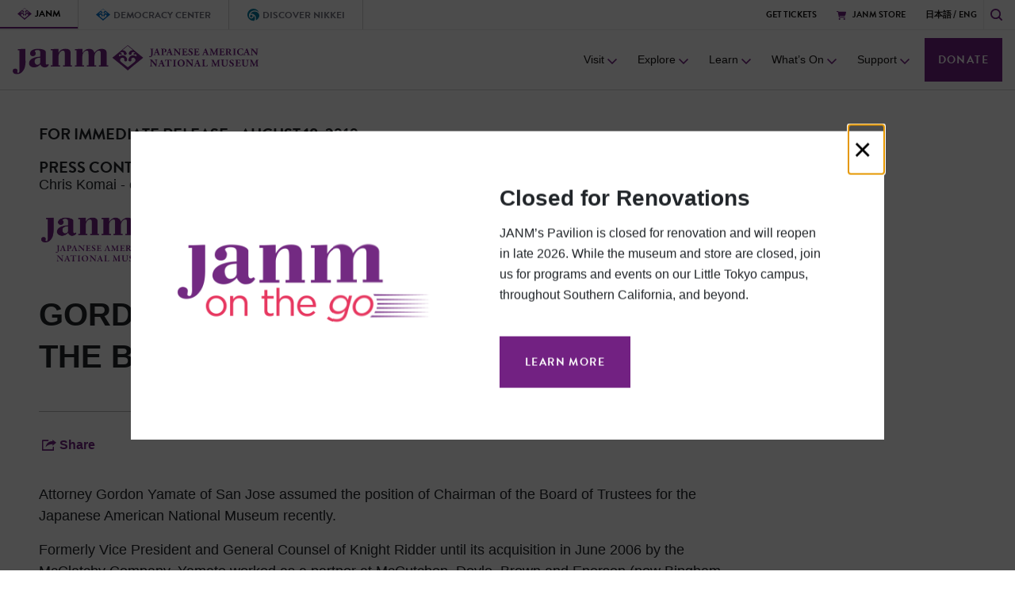

--- FILE ---
content_type: text/html; charset=UTF-8
request_url: https://www.janm.org/press/release/gordon-yamate-named-chairman-board
body_size: 35547
content:

<!DOCTYPE html>
<html lang="en" dir="ltr">
  <head>
    <meta charset="utf-8" />
<meta name="description" content="Attorney Gordon Yamate of San Jose assumed the position of Chairman of the Board of Trustees for the Japanese American National Museum recently." />
<link rel="canonical" href="https://www.janm.org/press/release/gordon-yamate-named-chairman-board" />
<meta name="Generator" content="Drupal 10 (https://www.drupal.org)" />
<meta name="MobileOptimized" content="width" />
<meta name="HandheldFriendly" content="true" />
<meta name="viewport" content="width=device-width, initial-scale=1, shrink-to-fit=no" />
<meta http-equiv="x-ua-compatible" content="ie=edge" />
<link rel="icon" href="/themes/custom/bootstrap_ui/favicon.ico" type="image/vnd.microsoft.icon" />
<link rel="alternate" hreflang="und" href="https://www.janm.org/press/release/gordon-yamate-named-chairman-board" />
<script>window.a2a_config=window.a2a_config||{};a2a_config.callbacks=[];a2a_config.overlays=[];a2a_config.templates={};a2a_config.num_services = 4;
a2a_config.color_bg = "FFFFFF";
a2a_config.color_main = "D7E5ED";
a2a_config.color_border = "AECADB";
a2a_config.color_link_text = "333333";
a2a_config.color_link_text_hover = "333333";</script>

    <title>GORDON YAMATE NAMED CHAIRMAN OF THE BOARD | Japanese American National Museum</title>
    <link rel="stylesheet" media="all" href="/sites/default/files/css/css_oBX7Ennt5bcbc2aPQh-MNL9sdnWHvKUqPxuP2x2Wz5Q.css?delta=0&amp;language=en&amp;theme=bootstrap_ui&amp;include=eJx1yDEOwyAMBdALkfpI6BOcFAlsZDsDt8-SoVLU7emh1lDIIjz4oI4mCa8_TCVSUQ0Pw8wFZk3pUBvvFa38s1ejs2tB3zxWb3ImZ9j-zZgt4wrddczOwfTnky8PHlTgfAPatkcF" />
<link rel="stylesheet" media="all" href="/sites/default/files/css/css_ZmoCfLCv49UoTfxWMQpAJ4kMdzVPfqeJt4SxJikrUwA.css?delta=1&amp;language=en&amp;theme=bootstrap_ui&amp;include=eJx1yDEOwyAMBdALkfpI6BOcFAlsZDsDt8-SoVLU7emh1lDIIjz4oI4mCa8_TCVSUQ0Pw8wFZk3pUBvvFa38s1ejs2tB3zxWb3ImZ9j-zZgt4wrddczOwfTnky8PHlTgfAPatkcF" />

    <script type="application/json" data-drupal-selector="drupal-settings-json">{"path":{"baseUrl":"\/","pathPrefix":"","currentPath":"node\/3571","currentPathIsAdmin":false,"isFront":false,"currentLanguage":"en"},"pluralDelimiter":"\u0003","suppressDeprecationErrors":true,"gtag":{"tagId":"","consentMode":false,"otherIds":[],"events":[],"additionalConfigInfo":[]},"ajaxPageState":{"libraries":"eJx1zcEOwyAMA9AfYuOTkCkZYwOCklQaf78eV6pdLPn54MhsaoIRIkQK-wdLc3HVXDmi3tRmLT1f90PfeuXOiX50Lx4pGaPPgGok5205ycy5UjBkn49Y-x0vfM7YnBJkewaMErAbb9xGJSP_x51ONWo-QukLOaZpYg","theme":"bootstrap_ui","theme_token":null},"ajaxTrustedUrl":{"\/search":true},"gtm":{"tagId":null,"settings":{"data_layer":"dataLayer","include_classes":false,"allowlist_classes":"","blocklist_classes":"","include_environment":false,"environment_id":"","environment_token":""},"tagIds":["GTM-NDXRS4T","GTM-WFB5NF5L"]},"search_api_autocomplete":{"search":{"auto_submit":true}},"user":{"uid":0,"permissionsHash":"197a9712cd200652ac3d16363a787f16f89e5fd1cfc8f3b43560fb668390f0f7"}}</script>
<script src="/sites/default/files/js/js_uKuYR3Sfdr4tXh1_RmT_mhZB-TdD6jL15ARVXI0aF2E.js?scope=header&amp;delta=0&amp;language=en&amp;theme=bootstrap_ui&amp;include=eJx1iVEKgDAMxS403ZHKm5Y66ezYKujt9VMFfwJJkpl3b6i054h5dsN2EtS5hfR8opagQ_dT8yZBzESZHBLlxtdHrDjesYTOaNNCqJmwu01WqrJz_OkXrEQ9SA"></script>
<script src="/modules/contrib/google_tag/js/gtag.js?t99syq"></script>
<script src="/modules/contrib/google_tag/js/gtm.js?t99syq"></script>

    <link rel="stylesheet" href="https://use.typekit.net/ags7dus.css">
    <script type="text/javascript" src="https://cdn.jsdelivr.net/npm/lozad/dist/lozad.min.js"></script>
    <script src="https://cdnjs.cloudflare.com/ajax/libs/videojs-youtube/2.6.1/Youtube.min.js" integrity="sha512-mF+XuiEvJq707N/B9Fm/fI2wgMcWuFLsoztIp0UzEKgHCZgczbYpO2+Vq2TEi0LmE4crVj2r8AYru7X5QjVotw==" crossorigin="anonymous"></script>
    <script src="https://cdn.jsdelivr.net/npm/video.js@7.6.6/dist/video.js"></script>
    <script src="https://cdn.jsdelivr.net/npm/videojs-youtube@2.6.1/dist/Youtube.js"></script>
    <script src="https://cdn.jsdelivr.net/npm/videojs-playlist@4.3.1/dist/videojs-playlist.js"></script>
    <script src="https://cdn.jsdelivr.net/npm/videojs-playlist-ui@3.6.0/dist/videojs-playlist-ui.js"></script>
    <link rel="stylesheet" href="https://cdn.jsdelivr.net/npm/video.js@7.6.6/dist/video-js.css">
    <link rel="stylesheet" href="https://cdn.jsdelivr.net/npm/videojs-playlist-ui@3.6.0/dist/videojs-playlist-ui.css">
    <link rel="stylesheet" type="text/css" href="//cdn.jsdelivr.net/npm/slick-carousel@1.8.1/slick/slick.css" media="screen" />
  </head>
  <body class="institution--janm layout-no-sidebars page-node-3571 path-node page-node-type-press-release">
        <a href="#main-content" class="visually-hidden focusable skip-link">
      Skip to main content
    </a>
    <noscript><iframe src="https://www.googletagmanager.com/ns.html?id=GTM-NDXRS4T"
                  height="0" width="0" style="display:none;visibility:hidden"></iframe></noscript>
<noscript><iframe src="https://www.googletagmanager.com/ns.html?id=GTM-WFB5NF5L"
                  height="0" width="0" style="display:none;visibility:hidden"></iframe></noscript>

      <div class="dialog-off-canvas-main-canvas" data-off-canvas-main-canvas>
    

  <div class="popup__alert-overlay "></div>
<div id="popup-alert" class="popup__alert-wrapper ">
  <div class="popup__alert-content">
  
    <button type="button" class="popup__alert-close" aria-label="Close">
      <span aria-hidden="true">&times;</span>
    </button>
    
        

    <div class="popup__alert-lhs">
      
            <div class="field field--name-field-image field--type-entity-reference field--label-hidden field__item">
<img loading="lazy" src="/sites/default/files/styles/popup_image/public/2025-01/janm-on-the-go-logo-square.png?h=07701744&amp;itok=ITH2rkkM" width="460" height="423" alt="JANM on the Go logo" class="image-style-popup-image" />

</div>
      

    </div>

    <div class="popup__alert-rhs">
      
            <div class="field field--name-field-popup-title field--type-string field--label-hidden field__item">Closed for Renovations </div>
      

      <div class="popup__alert-rhs-body">
        
            <div class="clearfix text-formatted field field--name-body field--type-text-with-summary field--label-hidden field__item"><p><span>JANM’s Pavilion is closed for renovation and will reopen in late 2026. While the museum and store are closed, join us for programs and events on our Little Tokyo campus, throughout Southern California, and beyond.&nbsp;</span></p></div>
      

        
            <div class="field field--name-field-link field--type-link field--label-hidden field__item"><a href="/special/janm-on-the-go">Learn More</a></div>
      

      </div>
    </div>
  </div>

</div>


<div id="page-wrapper">
  <div id="page">
    <header id="header" class="header">
                        <nav aria-label="secondary"  class="navbar navbar-dark bg-secondary" id="navbar-top">
                        

<div class="top-menu">
  <div  class="row region region-secondary-menu top-menu__lhs">
          <div id="block-janmtodayshoursblock" class="block block-janm-hours block-janm-today-hours-block">
  
    
  
    <p>The JANM Pavilion is closed for renovation.</p>


    
    

    <div class="janmallhoursblock-addr">
      <h2 class="label">Address</h2>
      <p>100 North Central Avenue</p>
      <p>Los Angeles, California 90012</p>
    </div>

  
</div>
<div id="block-bootstrap-ui-globalinstitutionsnav" class="block menu--global-institutions-nav">
  
    
      
              <ul class="clearfix nav">
                     <li class="nav-item">
                        <a href="/" class="janm nav-link nav-link-janm" title="Japanese American National Museum (JANM)" data-drupal-link-system-path="&lt;front&gt;">JANM</a>
              </li>
                 <li class="nav-item">
                        <a href="/democracy" class="ncpd nav-link nav-link-democracy-center" data-drupal-link-system-path="taxonomy/term/71">Democracy Center</a>
              </li>
                 <li class="nav-item">
                        <a href="https://discovernikkei.org/" class="nikkei nav-link nav-link-discover-nikkei" title="ディスカバー・ニッケイ">Discover Nikkei</a>
              </li>
        </ul>
  


  </div>
<div id="block-header" class="block block-system block-system-menu-blockheader top-menu__secondary">
      
              <ul id="block-header" class="clearfix nav__top">
                    <li class="nav__top-item">
                        <a href="/tickets" class="nav__top-link " data-drupal-link-system-path="node/4211">Get Tickets</a>
              </li>
                <li class="nav__top-item">
                                          <a href="https://janmstore.com/" class="nav__top-link  janm__store">JANM Store</a>
              </li>
        </ul>
  


  </div>

<div class="language-switcher-language-url block block-language block-language-blocklanguage-interface top-menu__lang-switch" id="block-languageswitcher">
      
  <ul class="links"><li hreflang="ja" data-drupal-link-system-path="node/3571" class="ja"><a href="/ja/press/release/gordon-yamate-named-chairman-board" class="language-link" lang="ja" hreflang="ja" data-drupal-link-system-path="node/3571">日本語</a></li><li hreflang="en" data-drupal-link-system-path="node/3571" class="en is-active" aria-current="page"><a href="/press/release/gordon-yamate-named-chairman-board" class="language-link is-active" hreflang="en" data-drupal-link-system-path="node/3571" aria-current="page">ENG</a></li></ul>
  </div>


      </div>

  <div class="top-menu__mobile-search">
    <svg xmlns="http://www.w3.org/2000/svg" width="15.38" height="15.38" viewBox="0 0 15.38 15.38" role="img" aria-hidden="true" aria-labelledby="modal-search-icon"><title id="modal-search-icon">Search</title><defs><style>.a{fill:#722182;}</style></defs><path class="a" d="M1.922,6.729A4.76,4.76,0,0,1,6.729,1.922a4.76,4.76,0,0,1,4.806,4.806,4.76,4.76,0,0,1-4.806,4.806A4.76,4.76,0,0,1,1.922,6.729Zm11.823,8.363a.952.952,0,0,0,1.346-1.346l-2.98-2.98a6.581,6.581,0,0,0,1.346-4.037A6.687,6.687,0,0,0,6.729,0,6.687,6.687,0,0,0,0,6.729a6.687,6.687,0,0,0,6.729,6.729,6.581,6.581,0,0,0,4.037-1.346Z"/></svg>
    <div class="views-exposed-form block block-views block-views-exposed-filter-blocksearch-page-search block-search" data-drupal-selector="views-exposed-form-search-page-search" id="block-exposedformsearchpage-search">
      
<form action="/search" method="get" id="views-exposed-form-search-page-search" accept-charset="UTF-8">
  <div class="d-flex flex-wrap">
  





  <div class="js-form-item js-form-type-search-api-autocomplete form-type-search-api-autocomplete js-form-item-keywords form-item-keywords mb-3">
          <label for="edit-keywords">Search</label>
                    <input placeholder="Enter keywords" data-drupal-selector="edit-keywords" data-search-api-autocomplete-search="search" class="form-autocomplete form-control" data-autocomplete-path="/search_api_autocomplete/search?display=page_search&amp;&amp;filter=keywords" type="text" id="edit-keywords" name="keywords" value="" size="30" maxlength="128" />

                      </div>
<div data-drupal-selector="edit-actions" class="form-actions js-form-wrapper form-group" id="edit-actions"><button data-drupal-selector="edit-submit-search" type="submit" id="edit-submit-search" value="Search" class="button js-form-submit form-submit btn btn-">Search</button>
</div>

</div>

</form>

  </div>

  </div>

  <a class="top-menu__search" class="btn btn-primary" data-toggle="modal" data-target=".bd-modal-lg" tabindex="0" role="button"><svg xmlns="http://www.w3.org/2000/svg" width="15.38" height="15.38" viewBox="0 0 15.38 15.38" role="img" aria-labelledby="seach-icon-title-main"><title id="seach-icon-title-main">Search</title><defs><style>.header-search-icon{fill:#722182}</style></defs><path class="header-search-icon" d="M1.922,6.729A4.76,4.76,0,0,1,6.729,1.922a4.76,4.76,0,0,1,4.806,4.806,4.76,4.76,0,0,1-4.806,4.806A4.76,4.76,0,0,1,1.922,6.729Zm11.823,8.363a.952.952,0,0,0,1.346-1.346l-2.98-2.98a6.581,6.581,0,0,0,1.346-4.037A6.687,6.687,0,0,0,6.729,0,6.687,6.687,0,0,0,0,6.729a6.687,6.687,0,0,0,6.729,6.729,6.581,6.581,0,0,0,4.037-1.346Z"/></svg></a>
</div>

              
                                  </nav>
        
        
        <div  class="navbar navbar-dark bg-primary navbar-expand-lg" id="navbar-main">
                        <div id="block-bootstrap-ui-branding" class="clearfix block block-system block-system-branding-block">
  
    
                <a href="/" rel="home">
        <img src="/themes/custom/bootstrap_ui/logo.svg" alt="Visit the Japanese American National Museum home page" />
      </a>
        
  </div>


                                        <button class="navbar-toggler navbar-toggler-right" type="button" data-toggle="collapse" data-target="#CollapsingNavbar" aria-controls="CollapsingNavbar" aria-expanded="false" aria-label="Toggle navigation"><span class="navbar-toggler-icon"></span></button>

              <button class="mobile-hamburger" tabindex="0" aria-label="mobile main menu">
                <span></span>
                <span></span>
                <span></span>
                <span></span>
                <span></span>
                <span></span>
              </button>
              <div class="main-menu-items-wrap">
                <div class="main-menu collapse navbar-collapse" id="CollapsingNavbar" 
                     role="dialog" 
                     aria-modal="false" 
                     aria-label="Main navigation menu"
                     aria-hidden="true">
                                    <button type="button" class="main-menu__keyboard-close-btn sr-only-focusable" 
                          aria-label="Close mobile menu" 
                          tabindex="0"
                          data-dismiss="modal"
                          data-target="#CollapsingNavbar">
                    <span class="sr-only">Close mobile menu</span>
                    <span aria-hidden="true">&times;</span>
                  </button>
                  
                                      <div  id="block-bootstrap-ui-main-menu" class="block block-menu navigation menu--main">
        <div class="menu--main__top"></div>
    

              <nav aria-label="primary">
      <ul class="clearfix nav navbar-nav">
                    <li  class="nav-item menu-item--expanded dropdown">
                                          <div class="nav-item__has-children">
            <a href="/visit" class="nav-link dropdown-toggle" data-drupal-link-system-path="node/3911">Visit</a>
            <button 
              class="toggle-button" 
              aria-expanded="false" 
              aria-controls="visit-child-menu"
              aria-label="Toggle menu items for Visit"
            >
              <svg 
                width="20"
                height="20" 
                viewBox="0 0 20 20" 
                fill="none" 
                xmlns="http://www.w3.org/2000/svg" 
                role="img" 
                aria-labelledby="down-arrow-visit"
                aria-hidden="true"
              >
                <title id="down-arrow-visit">Toggle menu items</title>
                <g id="arrow-down-s-line">
                  <path id="Vector" d="M10 12.9289L14.9289 8L16 9.07107L10 15.0711L4 9.07107L5.07107 8L10 12.9289Z" fill="#722182" stroke-width="3"/>
                </g>
              </svg>
            </button>
            <div id="visit-child-menu">
                            <div>
      <ul class="dropdown-menu">
                    <li  class="dropdown-item">
                                          <a href="/visit" data-drupal-link-system-path="node/3911">Visitor Information</a>
              </li>
                <li  class="dropdown-item">
                                          <a href="/visit/renovation-information" data-drupal-link-system-path="node/5834">Renovation Information</a>
              </li>
                <li  class="dropdown-item">
                                          <a href="/visit/groups" data-drupal-link-system-path="node/3912">Group Visits</a>
              </li>
                <li  class="dropdown-item">
                                          <a href="/hnrc" data-drupal-link-system-path="node/3922">Hirasaki National Resource Center</a>
              </li>
                <li  class="dropdown-item">
                                          <a href="/store" data-drupal-link-system-path="node/5838">JANM Store</a>
              </li>
                <li  class="dropdown-item">
                                          <a href="/rentals" data-drupal-link-system-path="node/4075">Rent the Venue</a>
              </li>
          
                  <a href="/give" class="main-menu__donate purple-btn" target="_blank">Donate</a>
    </ul>
          </div>
      
            </div>
          </div>
                        </li>
                <li  class="nav-item menu-item--expanded dropdown">
                                          <div class="nav-item__has-children">
            <a href="/explore" class="nav-link dropdown-toggle" data-drupal-link-system-path="node/5860">Explore</a>
            <button 
              class="toggle-button" 
              aria-expanded="false" 
              aria-controls="explore-child-menu"
              aria-label="Toggle menu items for Explore"
            >
              <svg 
                width="20"
                height="20" 
                viewBox="0 0 20 20" 
                fill="none" 
                xmlns="http://www.w3.org/2000/svg" 
                role="img" 
                aria-labelledby="down-arrow-explore"
                aria-hidden="true"
              >
                <title id="down-arrow-explore">Toggle menu items</title>
                <g id="arrow-down-s-line">
                  <path id="Vector" d="M10 12.9289L14.9289 8L16 9.07107L10 15.0711L4 9.07107L5.07107 8L10 12.9289Z" fill="#722182" stroke-width="3"/>
                </g>
              </svg>
            </button>
            <div id="explore-child-menu">
                            <div>
      <ul class="dropdown-menu">
                    <li  class="dropdown-item">
                                          <a href="/collections" data-drupal-link-system-path="node/3924">Museum Collections</a>
              </li>
                <li  class="dropdown-item">
                                          <a href="/home" data-drupal-link-system-path="node/5431">Democracy Center</a>
              </li>
                <li  class="dropdown-item">
                                          <a href="/mediaarts" data-drupal-link-system-path="node/3926">Watase Media Arts Center</a>
              </li>
                <li  class="dropdown-item">
                                          <a href="https://www.discovernikkei.org/">Discover Nikkei</a>
              </li>
                <li  class="dropdown-item">
                                          <a href="/exhibits/online" data-drupal-link-system-path="node/4987">Online Exhibitions</a>
              </li>
                <li  class="dropdown-item">
                                          <a href="/about" data-drupal-link-system-path="node/3923">About JANM</a>
              </li>
                <li  class="dropdown-item">
                                          <a href="https://blog.janm.org/">JANM Blog</a>
              </li>
                <li  class="dropdown-item">
                                          <a href="/podcasts/japanese-america" data-drupal-link-system-path="node/5536">Japanese America Podcast</a>
              </li>
                <li  class="dropdown-item">
                                          <a href="/visit/history-unpacked" title="History Unpacked DEIA Training" data-drupal-link-system-path="node/5577">History Unpacked (DEIA Training)</a>
              </li>
          
                  <a href="/give" class="main-menu__donate purple-btn" target="_blank">Donate</a>
    </ul>
          </div>
      
            </div>
          </div>
                        </li>
                <li  class="nav-item menu-item--expanded dropdown">
                                          <div class="nav-item__has-children">
            <a href="/education" class="nav-link dropdown-toggle" data-drupal-link-system-path="node/3885">Learn</a>
            <button 
              class="toggle-button" 
              aria-expanded="false" 
              aria-controls="learn-child-menu"
              aria-label="Toggle menu items for Learn"
            >
              <svg 
                width="20"
                height="20" 
                viewBox="0 0 20 20" 
                fill="none" 
                xmlns="http://www.w3.org/2000/svg" 
                role="img" 
                aria-labelledby="down-arrow-learn"
                aria-hidden="true"
              >
                <title id="down-arrow-learn">Toggle menu items</title>
                <g id="arrow-down-s-line">
                  <path id="Vector" d="M10 12.9289L14.9289 8L16 9.07107L10 15.0711L4 9.07107L5.07107 8L10 12.9289Z" fill="#722182" stroke-width="3"/>
                </g>
              </svg>
            </button>
            <div id="learn-child-menu">
                            <div>
      <ul class="dropdown-menu">
                    <li  class="dropdown-item">
                                          <a href="/visit/schools" data-drupal-link-system-path="node/3898">School Visits</a>
              </li>
                <li  class="dropdown-item">
                                          <a href="/visit/virtual" data-drupal-link-system-path="node/4348">Virtual Visits</a>
              </li>
                <li  class="dropdown-item">
                                          <a href="/education/resources" data-drupal-link-system-path="node/4006">Education Resources</a>
              </li>
                <li  class="dropdown-item">
                                          <a href="/education/workshops" data-drupal-link-system-path="node/4762">Educator Workshops</a>
              </li>
          
                  <a href="/give" class="main-menu__donate purple-btn" target="_blank">Donate</a>
    </ul>
          </div>
      
            </div>
          </div>
                        </li>
                <li  class="nav-item menu-item--expanded dropdown">
                                          <div class="nav-item__has-children">
            <a href="/whats-on" title="Exhibitions and Events" class="nav-link dropdown-toggle" data-drupal-link-system-path="node/5859">What’s On</a>
            <button 
              class="toggle-button" 
              aria-expanded="false" 
              aria-controls="what’s-on-child-menu"
              aria-label="Toggle menu items for What’s On"
            >
              <svg 
                width="20"
                height="20" 
                viewBox="0 0 20 20" 
                fill="none" 
                xmlns="http://www.w3.org/2000/svg" 
                role="img" 
                aria-labelledby="down-arrow-what’s-on"
                aria-hidden="true"
              >
                <title id="down-arrow-what’s-on">Toggle menu items</title>
                <g id="arrow-down-s-line">
                  <path id="Vector" d="M10 12.9289L14.9289 8L16 9.07107L10 15.0711L4 9.07107L5.07107 8L10 12.9289Z" fill="#722182" stroke-width="3"/>
                </g>
              </svg>
            </button>
            <div id="what’s-on-child-menu">
                            <div>
      <ul class="dropdown-menu">
                    <li  class="dropdown-item">
                                          <a href="/special/janm-on-the-go" data-drupal-link-system-path="node/5705">JANM on the Go</a>
              </li>
                <li  class="dropdown-item">
                                          <a href="/exhibitions" data-drupal-link-system-path="node/3934">Exhibitions</a>
              </li>
                <li  class="dropdown-item">
                                          <a href="/events" data-drupal-link-system-path="node/3882">Events</a>
              </li>
                <li  class="dropdown-item">
                                          <a href="/membership#events" data-drupal-link-system-path="node/3929">Member Events</a>
              </li>
                <li  class="dropdown-item">
                                          <a href="/democracy/democracy-center-events">Democracy Center Events</a>
              </li>
                <li  class="dropdown-item">
                                          <a href="/events/now-streaming" data-drupal-link-system-path="node/3978">Now Streaming</a>
              </li>
          
                  <a href="/give" class="main-menu__donate purple-btn" target="_blank">Donate</a>
    </ul>
          </div>
      
            </div>
          </div>
                        </li>
                <li  class="nav-item menu-item--expanded dropdown">
                                          <div class="nav-item__has-children">
            <a href="/join-give" title="Join &amp; Give" class="nav-link dropdown-toggle" data-drupal-link-system-path="node/4079">Support</a>
            <button 
              class="toggle-button" 
              aria-expanded="false" 
              aria-controls="support-child-menu"
              aria-label="Toggle menu items for Support"
            >
              <svg 
                width="20"
                height="20" 
                viewBox="0 0 20 20" 
                fill="none" 
                xmlns="http://www.w3.org/2000/svg" 
                role="img" 
                aria-labelledby="down-arrow-support"
                aria-hidden="true"
              >
                <title id="down-arrow-support">Toggle menu items</title>
                <g id="arrow-down-s-line">
                  <path id="Vector" d="M10 12.9289L14.9289 8L16 9.07107L10 15.0711L4 9.07107L5.07107 8L10 12.9289Z" fill="#722182" stroke-width="3"/>
                </g>
              </svg>
            </button>
            <div id="support-child-menu">
                            <div>
      <ul class="dropdown-menu">
                    <li  class="dropdown-item">
                                          <a href="/give" data-drupal-link-system-path="node/4161">Donate</a>
              </li>
                <li  class="dropdown-item">
                                          <a href="/membership" data-drupal-link-system-path="node/3929">Memberships</a>
              </li>
                <li  class="dropdown-item">
                                          <a href="/give/opportunities" title="Other ways to support JANM" data-drupal-link-system-path="node/4284">Giving Opportunities</a>
              </li>
                <li  class="dropdown-item">
                                          <a href="/give/our-promise" title="JANM’s Comprehensive Campaign" data-drupal-link-system-path="node/5311">Our Promise Campaign</a>
              </li>
                <li  class="dropdown-item">
                                          <a href="/volunteer" data-drupal-link-system-path="node/4008">Volunteer</a>
              </li>
                <li  class="dropdown-item">
                                          <a href="/events/special" data-drupal-link-system-path="node/4134">Annual Fundraisers</a>
              </li>
          
                  <a href="/give" class="main-menu__donate purple-btn" target="_blank">Donate</a>
    </ul>
          </div>
      
            </div>
          </div>
                        </li>
          
                  <a href="/give" class="main-menu__donate purple-btn" target="_blank">Donate</a>
    </ul>
          </nav>
      

  </div>

                  
                                  </div>
              </div>
                                          </div>
          </header>
          <div class="highlighted">
        <aside class="container section clearfix" role="complementary">
            <div data-drupal-messages-fallback class="hidden"></div>


        </aside>
      </div>
            <div id="main-wrapper" class="layout-main-wrapper clearfix">
              <div id="main" class="main-content__wrapper container-fluid">
          
          <div class="main-child">
                            <main class="main-content col" id="main-content" role="main">
                <section class="main-section row p-0 m-0">
                                      <div id="block-bootstrap-ui-content" class="block block-system block-system-main-block">
  
    
      



<article data-history-node-id="3571" class="node node--type-press-release node--view-mode-full clearfix">
	<div class="inner__content press-release">

		<div class="press-release__head">
			<div class="press-release__head-inner">
															<p class="field__label">FOR IMMEDIATE RELEASE -
							August 18, 2010</p>
									
				<div class="press-release__contact">
					<p class="field__label">PRESS CONTACTS:</p>
											<p>
															Chris Komai
								-
								ckomai@janm.org
								-
								213-830-5648
													</p>
									</div>

								
																											
																															
								<div class="press-release__logos-wrapper">
																								<img class="press-release__logos-first mt-4 mr-4" src=/sites/default/files/2023-11/JANM_Logo-Primary-Vert-purple-2023.png  class="mt-4 mr-4" alt="JANM" style="height: 65px;" />
																
										
									</div>

				<h1 class="mb-0">GORDON YAMATE NAMED CHAIRMAN OF THE BOARD</h1>
				<h4></h4>

				<hr class="press-release__title__horizontal-rule" />

				<div class="press-release__body">
					<div class="press-release__icon">
						


<span class="a2a_kit a2a_kit_size_32 addtoany_list" data-a2a-url="https://www.janm.org/press/release/gordon-yamate-named-chairman-board" data-a2a-title="GORDON YAMATE NAMED CHAIRMAN OF THE BOARD"><a class="a2a_dd addtoany_share" href="https://www.addtoany.com/share#url=https%3A%2F%2Fwww.janm.org%2Fpress%2Frelease%2Fgordon-yamate-named-chairman-board&amp;title=GORDON%20YAMATE%20NAMED%20CHAIRMAN%20OF%20THE%20BOARD"><svg xmlns="http://www.w3.org/2000/svg" width="18.858" height="13.497" viewBox="0 0 18.858 13.497" role="img" aria-labelledby=social-media-share-btn><defs><style>.a{fill-rule:evenodd;}</style></defs><title id="social-media-share-btn">Social Media Share Button</title><g transform="translate(20 -35)"><path class="a" d="M82.333,38.721,77.307,35v1.892c-4.619,0-7.88,2.207-9.307,7.379a12.446,12.446,0,0,1,9.307-3.658v1.829Z" transform="translate(-83.475)"/><path class="b" d="M-5.746,48.208a.782.782,0,0,1,.82-.757.729.729,0,0,1,.757.757v3.28a.747.747,0,0,1-.82.757H-19.18a.762.762,0,0,1-.82-.82V39.82a.8.8,0,0,1,.82-.82h7.127a.835.835,0,0,1,.82.82.782.782,0,0,1-.82.757h-6.37V50.668H-5.746Z" transform="translate(0 -3.748)"/></g></svg><span class="share-text">Share</span></a></span>

											</div>

					
            <div class="clearfix text-formatted field field--name-body field--type-text-with-summary field--label-hidden field__item"><p>Attorney Gordon Yamate of San Jose assumed the position of Chairman of the Board of Trustees for the Japanese American National Museum recently.</p>

<p>Formerly Vice President and General Counsel of Knight Ridder until its acquisition in June 2006 by the McClatchy Company, Yamate worked as a partner at McCutchen, Doyle, Brown and Enersen (now Bingham McCutchen). He is active in charitable endeavors, including as a member of the Board of Directors of the Silicon Valley FACES (which runs programs formerly operated by the Silicon Valley regional office of the National Conference of Christians and Jews), an organization dedicated to the elimination of bias, bigotry and discrimination. Mr. Yamate also chairs the In-House Counsel Committee of the National Asian Pacific American Bar Association.</p>

<p>Akemi Kikumura Yano, National Museum President &amp; CEO, stated, "We are pleased to welcome Gordon as Chair and know that he will provide the continued support and direction needed to help the Museum in the fulfillment of our mission."</p>

<p>Yamate succeeds Ernest Doizaki, Chairman of American Fish &amp; Seafood Co., who completed four years (two terms) as board chair for the National Museum. </p>

<p>The National Museum is currently celebrating its 25th Anniversary since its incorporation in 1985. Formed through the merger of a band of World War II veterans and a group of Little Tokyo businessmen led by Founding President Bruce Kaji, the Museum has been dedicated to preserving the first-person stories of the people who lived through historic times while providing the context and perspective to better understand and appreciate that history.</p>

<p>The Japanese American National Museum is the only national nonprofit museum dedicated to the preservation and sharing of the Japanese American experience as an integral part of U.S. history. Founded in 1985, it has welcomed new audiences through its exhibitions, public programs and special events. </p></div>
      


				</div>
			</div>

					</div>

		
		
	</div>

</article>

  </div>


                </section>
              </main>
                                  </div>
        </div>

        <div class="modal bd-modal-lg search__modal" tabindex="0" role="dialog" aria-labelledby="main-search-modal" aria-hidden="true" role="dialog" aria-modal="true">
          <div class="modal-dialog modal-lg">
            <div class="modal-content">
              <div class="modal-header">
                <button type="button" class="close" data-dismiss="modal" aria-label="Close">
                  <span aria-hidden="true">×</span>
                </button>
              </div>

              <h2 id="main-search-modal" class="sr-only">Search</h2>

              <div class="modal__search-input">
                <p class="sr-only" id="search__autocomplete-input-description">Begin typing to search the website. As you type, suggestions will appear below the search text-box. Use the up and down arrow keys to navigate suggestions, and press Enter to select.</p>
                <svg xmlns="http://www.w3.org/2000/svg" width="15.38" height="15.38" viewBox="0 0 15.38 15.38" role="img" aria-hidden="true" aria-labelledby="modal-search-icon"><title id="modal-search-icon">Search</title><defs><style>.a{fill:#722182;}</style></defs><path class="a" d="M1.922,6.729A4.76,4.76,0,0,1,6.729,1.922a4.76,4.76,0,0,1,4.806,4.806,4.76,4.76,0,0,1-4.806,4.806A4.76,4.76,0,0,1,1.922,6.729Zm11.823,8.363a.952.952,0,0,0,1.346-1.346l-2.98-2.98a6.581,6.581,0,0,0,1.346-4.037A6.687,6.687,0,0,0,6.729,0,6.687,6.687,0,0,0,0,6.729a6.687,6.687,0,0,0,6.729,6.729,6.581,6.581,0,0,0,4.037-1.346Z"/></svg>
                <div class="views-exposed-form block block-views block-views-exposed-filter-blocksearch-page-search block-search" data-drupal-selector="views-exposed-form-search-page-search" id="block-exposedformsearchpage-search">
      
<form action="/search" method="get" id="views-exposed-form-search-page-search" accept-charset="UTF-8">
  <div class="d-flex flex-wrap">
  





  <div class="js-form-item js-form-type-search-api-autocomplete form-type-search-api-autocomplete js-form-item-keywords form-item-keywords mb-3">
          <label for="edit-keywords">Search</label>
                    <input placeholder="Enter keywords" data-drupal-selector="edit-keywords" data-search-api-autocomplete-search="search" class="form-autocomplete form-control" data-autocomplete-path="/search_api_autocomplete/search?display=page_search&amp;&amp;filter=keywords" type="text" id="edit-keywords" name="keywords" value="" size="30" maxlength="128" />

                      </div>
<div data-drupal-selector="edit-actions" class="form-actions js-form-wrapper form-group" id="edit-actions"><button data-drupal-selector="edit-submit-search" type="submit" id="edit-submit-search" value="Search" class="button js-form-submit form-submit btn btn-">Search</button>
</div>

</div>

</form>

  </div>

              </div>

              <div class="footer-row">
                <div class="footer-row__lhs">

                  <div class="footer-row__lhs-bot">
                    <div class="footer-row__lhs-bot-top">
                                              <p class="label">Hours</p>

                        <div id="block-janmtodayshoursblock-3">
      <p>The JANM Pavilion is closed for renovation.</p>

  </div>



                        <p class="label">Address</p>
                                            <p class="addr">100 North Central Avenue</p>
                      <p class="addr">Los Angeles, California 90012</p>

                                          </div>

                    <div class="footer-row__lhs-bot-bot">
                          
                        <form class="footer-row__lhs-email" name="ccoptin" action="https://ui.constantcontact.com/d.jsp" target="_blank" method="post">
                          <p class="label">Newsletter</p>
                          <input type="hidden" name="m" value="1100366323533">
                          <input type="hidden" name="p" value="oi">
                          <input type="email" name="ea" placeholder="Email address" required />
                          <input class="purple-btn" type="submit" name="go" value="Sign Up">
                        </form>
                                          </div>

                    <div class="footer__social-media full">
                                              <a href="https://www.facebook.com/jamuseum" title="Facebook" target="_blank"><svg xmlns="http://www.w3.org/2000/svg" width="34" height="34" viewBox="0 0 34 34" role="img" aria-labelledby="title-svg-fb" aria-hidden="true">
  <title id="title-svg-fb">Facebook</title>
  <g id="icon-social-fb" transform="translate(-1053 -2323)">
    <path class="icon--social" id="path" d="M217.51,248.09a17,17,0,1,0-17-17,17,17,0,0,0,17,17" transform="translate(852.49 2108.91)" fill="#722182"/>
    <path class="icon--social-text" id="path-2" data-name="path" d="M213.41,228.21h1.76V226.5a4.57,4.57,0,0,1,.57-2.64,3.13,3.13,0,0,1,2.73-1.28,11.05,11.05,0,0,1,3.15.32l-.44,2.61a5.939,5.939,0,0,0-1.42-.21c-.68,0-1.3.25-1.3.93v2h2.8l-.2,2.54h-2.61v8.84h-3.3v-8.84h-1.76Z" transform="translate(852.49 2108.91)" fill="#fff"/>
  </g>
</svg>
</a>
                        <a href="https://instagram.com/jamuseum" title="Instagram" target="_blank"><svg xmlns="http://www.w3.org/2000/svg" width="34" height="34" viewBox="0 0 34 34" role="img" aria-labelledby="title-svg-ig" aria-hidden="true">
  <title id="title-svg-ig">Instagram</title>
  <g id="Group_17303" data-name="Group 17303" transform="translate(-690.65 -1638)">
    <path class="icon--social" id="path" d="M314.16,248.09a17,17,0,1,0-17-17,17,17,0,0,0,17,17" transform="translate(393.49 1423.91)" fill="#722182"/>
    <g id="instagram-seeklogo.com" transform="translate(699.24 1646.24)">
      <path id="Path_57153" class="icon--social-text" data-name="Path 57153" d="M8.76,1.578c2.339,0,2.616.009,3.54.051a4.849,4.849,0,0,1,1.627.3,2.714,2.714,0,0,1,1.007.655,2.714,2.714,0,0,1,.655,1.007,4.847,4.847,0,0,1,.3,1.627c.042.924.051,1.2.051,3.54s-.009,2.616-.051,3.54a4.847,4.847,0,0,1-.3,1.627,2.9,2.9,0,0,1-1.662,1.662,4.847,4.847,0,0,1-1.627.3c-.924.042-1.2.051-3.54.051s-2.616-.009-3.54-.051a4.847,4.847,0,0,1-1.627-.3,2.714,2.714,0,0,1-1.007-.655,2.714,2.714,0,0,1-.655-1.007,4.847,4.847,0,0,1-.3-1.627c-.042-.924-.051-1.2-.051-3.54s.009-2.616.051-3.54a4.847,4.847,0,0,1,.3-1.627,2.714,2.714,0,0,1,.655-1.007,2.714,2.714,0,0,1,1.007-.655,4.848,4.848,0,0,1,1.627-.3c.924-.042,1.2-.051,3.54-.051M8.76,0C6.381,0,6.083.01,5.148.053A6.43,6.43,0,0,0,3.022.46,4.294,4.294,0,0,0,1.47,1.47,4.294,4.294,0,0,0,.46,3.022,6.43,6.43,0,0,0,.053,5.148C.01,6.083,0,6.381,0,8.76s.01,2.677.053,3.612A6.43,6.43,0,0,0,.46,14.5,4.294,4.294,0,0,0,1.47,16.05a4.294,4.294,0,0,0,1.552,1.01,6.43,6.43,0,0,0,2.126.407c.934.043,1.233.053,3.612.053s2.677-.01,3.612-.053A6.43,6.43,0,0,0,14.5,17.06,4.479,4.479,0,0,0,17.06,14.5a6.43,6.43,0,0,0,.407-2.126c.043-.934.053-1.233.053-3.612s-.01-2.677-.053-3.612a6.43,6.43,0,0,0-.407-2.126,4.294,4.294,0,0,0-1.01-1.552A4.294,4.294,0,0,0,14.5.46,6.43,6.43,0,0,0,12.372.053C11.437.01,11.139,0,8.76,0Zm0,4.262a4.5,4.5,0,1,0,4.5,4.5A4.5,4.5,0,0,0,8.76,4.262Zm0,7.418a2.92,2.92,0,1,1,2.92-2.92A2.92,2.92,0,0,1,8.76,11.68Zm5.727-7.6a1.051,1.051,0,1,1-1.051-1.051A1.051,1.051,0,0,1,14.487,4.084Z" fill="#fff"/>
    </g>
  </g>
</svg>
</a>
                        <a href="https://www.tiktok.com/@jamuseum" title="TikTok" target="_blank"><svg width="34" height="34" viewBox="0 0 296 296" fill="none" xmlns="http://www.w3.org/2000/svg" role="img" aria-labelledby="title-svg-tiktok" aria-hidden="true">
  <title id="title-svg-tiktok">TikTok</title>
  <circle class="icon--social" cx="148" cy="148" r="148" fill="#69277E"/>
  <path class="icon--social-text" d="M184.964 97.7167C179.471 91.4303 176.444 83.3571 176.446 75H151.616V174.889C151.425 180.294 149.148 185.414 145.266 189.171C141.384 192.927 136.199 195.027 130.804 195.028C119.393 195.028 109.911 185.683 109.911 174.083C109.911 160.228 123.25 149.836 136.991 154.106V128.65C109.268 124.944 85 146.533 85 174.083C85 200.908 107.179 220 130.723 220C155.955 220 176.446 199.458 176.446 174.083V123.414C186.515 130.663 198.604 134.552 211 134.531V109.639C211 109.639 195.893 110.364 184.964 97.7167Z" fill="white"/>
</svg>
</a>
                        <a href="https://www.youtube.com/user/janmdotorg" title="Youtube" target="_blank"><svg xmlns="http://www.w3.org/2000/svg" width="34" height="34" viewBox="0 0 34 34" role="img" aria-labelledby="title-svg-youtube" aria-hidden="true">
  <title id="title-svg-youtube">Youtube</title>
  <g id="icon-social-yt" transform="translate(-695.98 -4819)">
    <path class="icon--social" id="path" d="M362.49,248.09a17,17,0,1,0-17-17,17,17,0,0,0,17,17" transform="translate(350.49 4604.91)" fill="#722182"/>
    <path class="icon--social-text" id="path-2" data-name="path" d="M365.79,231.1l-5.57,3.27v-6.54Zm5.2,3V228a2.87,2.87,0,0,0-2.93-2.93H356.92A2.87,2.87,0,0,0,354,228v6.08a2.87,2.87,0,0,0,2.93,2.93h11.15a2.87,2.87,0,0,0,2.93-2.93" transform="translate(350.49 4604.91)" fill="#fff"/>
  </g>
</svg>
</a>
                        <a href="https://bsky.app/profile/jamuseum.bsky.social" title="Bluesky" target="_blank"><svg width="34" height="34" viewBox="0 0 34 34" fill="none" xmlns="http://www.w3.org/2000/svg" role="img" aria-labelledby="title-svg-bluesky" aria-hidden="true">
<title id="title-svg-bluesky">Bluesky</title>
<path class="icon--social" d="M17 34C20.3623 34 23.6491 33.003 26.4447 31.135C29.2403 29.267 31.4193 26.612 32.706 23.5056C33.9927 20.3993 34.3293 16.9811 33.6734 13.6835C33.0174 10.3858 31.3983 7.35668 29.0208 4.97919C26.6433 2.60169 23.6142 0.982608 20.3166 0.326659C17.0189 -0.329289 13.6007 0.00736153 10.4944 1.29405C7.38804 2.58074 4.733 4.75968 2.86502 7.55531C0.997037 10.3509 0 13.6377 0 17C0 21.5087 1.79107 25.8327 4.97919 29.0208C8.16731 32.2089 12.4913 34 17 34Z" fill="#722182"/>
<path class="icon--social-text" d="M17 15.8879C16.094 14.1269 13.628 10.8439 11.335 9.22586C9.138 7.67586 8.301 7.94286 7.752 8.19286C7.116 8.47786 7 9.45486 7 10.0279C7 10.6029 7.315 14.7369 7.52 15.4279C8.2 17.7079 10.614 18.4779 12.84 18.2309C9.58 18.7139 6.683 19.9009 10.48 24.1289C14.658 28.4539 16.206 23.2019 17 20.5389C17.794 23.2019 18.708 28.2649 23.444 24.1289C27 20.5389 24.421 18.7139 21.161 18.2309C23.386 18.4779 25.801 17.7079 26.48 15.4279C26.685 14.7379 27 10.6029 27 10.0289C27 9.45386 26.884 8.47886 26.248 8.19086C25.699 7.94286 24.862 7.67386 22.665 9.22386C20.372 10.8449 17.905 14.1279 17 15.8879Z" fill="white"/>
</svg>
</a>
                        <a href="https://www.threads.net/@jamuseum" title="Threads" target="_blank"><svg width="34" height="34" viewBox="0 0 34 34" fill="none" xmlns="http://www.w3.org/2000/svg" role="img" aria-labelledby="title-svg-threads" aria-hidden="true">
<title id="title-svg-threads">Threads</title>
<path class="icon--social" d="M17 34C20.3623 34 23.6491 33.003 26.4447 31.135C29.2403 29.267 31.4193 26.612 32.706 23.5056C33.9927 20.3993 34.3293 16.9811 33.6734 13.6835C33.0174 10.3858 31.3983 7.35668 29.0208 4.97919C26.6433 2.60169 23.6142 0.982608 20.3166 0.326659C17.0189 -0.329289 13.6007 0.00736153 10.4944 1.29405C7.38804 2.58074 4.733 4.75968 2.86502 7.55531C0.997037 10.3509 0 13.6377 0 17C0 21.5087 1.79107 25.8327 4.97919 29.0208C8.16731 32.2089 12.4913 34 17 34Z" fill="#722182"/>
<path class="icon--social-text" d="M21.4719 15.608C21.3099 12.621 19.6779 10.911 16.9379 10.894C15.2859 10.884 13.9049 11.584 13.0589 12.867L14.5669 13.9C15.2009 12.939 16.2019 12.74 16.9269 12.747C17.8299 12.753 18.5099 13.015 18.9509 13.527C19.2709 13.899 19.4859 14.414 19.5929 15.063C18.7916 14.927 17.9283 14.8853 17.0029 14.938C14.3969 15.088 12.7229 16.608 12.8349 18.719C12.8919 19.79 13.4249 20.712 14.3369 21.314C15.1069 21.823 16.1009 22.071 17.1319 22.015C18.4949 21.94 19.5639 21.421 20.3099 20.47C20.8759 19.748 21.2339 18.812 21.3919 17.634C22.0419 18.026 22.5219 18.541 22.7889 19.161C23.2409 20.215 23.2669 21.947 21.8539 23.359C20.6159 24.595 19.1279 25.131 16.8789 25.147C14.3839 25.129 12.4969 24.328 11.2709 22.769C10.1209 21.309 9.52794 19.199 9.50594 16.5C9.52794 13.8 10.1219 11.691 11.2709 10.23C12.4969 8.671 14.3839 7.871 16.8789 7.853C19.3919 7.872 21.3109 8.675 22.5849 10.243C23.2099 11.011 23.6799 11.977 23.9909 13.103L25.7569 12.633C25.3799 11.246 24.7879 10.051 23.9829 9.06C22.3499 7.05 19.9499 6.021 16.8729 6C13.8019 6.021 11.4409 7.055 9.85394 9.071C8.44294 10.866 7.71394 13.377 7.68994 16.507C7.71394 19.637 8.44294 22.134 9.85394 23.929C11.4409 25.945 13.8139 26.979 16.8839 27C19.6149 26.981 21.5389 26.266 23.1239 24.683C25.1989 22.61 25.1359 20.013 24.4529 18.419C23.9279 17.194 22.8829 16.213 21.4729 15.609M17.0349 20.166C15.8929 20.23 14.7069 19.718 14.6479 18.62C14.6049 17.806 15.2279 16.898 17.1049 16.79C17.9533 16.7332 18.8054 16.7917 19.6379 16.964C19.4219 19.666 18.1529 20.104 17.0349 20.166Z" fill="white"/>
</svg>
</a>
                                          </div>
                    
                  </div>
                </div>

                <div class="menu--footer">
                                      
              <ul class="clearfix nav navbar-nav footer-nav">
                    <li class="nav-item menu-item--expanded">
                          <h2><a href="/visit" class="nav-link" data-drupal-link-system-path="node/3911">VISIT</a></h2>
                                        <ul class="menu" role="presentation">
                    <li class="nav-item">
                          <a href="/visit" class="nav-link" data-drupal-link-system-path="node/3911">Visitor Information</a>
                      </li>
                <li class="nav-item">
                          <a href="/visit/renovation-information" class="nav-link" data-drupal-link-system-path="node/5834">Renovation Information</a>
                      </li>
                <li class="nav-item">
                          <a href="/store" class="nav-link" data-drupal-link-system-path="node/5838">JANM Store</a>
                      </li>
                <li class="nav-item">
                          <a href="/rentals" class="nav-link" data-drupal-link-system-path="node/4075">Rent the Venue</a>
                      </li>
        </ul>
    
  
              </li>
                <li class="nav-item menu-item--expanded">
                          <h2><a href="/whats-on" title="Exhibitions and Events" class="nav-link" data-drupal-link-system-path="node/5859">WHAT’S ON</a></h2>
                                        <ul class="menu" role="presentation">
                    <li class="nav-item">
                          <a href="/special/janm-on-the-go" class="nav-link" data-drupal-link-system-path="node/5705">JANM on the Go</a>
                      </li>
                <li class="nav-item">
                          <a href="/exhibitions" class="nav-link" data-drupal-link-system-path="node/3934">Exhibitions</a>
                      </li>
                <li class="nav-item">
                          <a href="/events" class="nav-link" data-drupal-link-system-path="node/3882">Events</a>
                      </li>
        </ul>
    
  
              </li>
                <li class="nav-item menu-item--expanded">
                          <h2><a href="/explore" class="nav-link" data-drupal-link-system-path="node/5860">EXPLORE</a></h2>
                                        <ul class="menu" role="presentation">
                    <li class="nav-item">
                          <a href="/collections" class="nav-link" data-drupal-link-system-path="node/3924">Museum Collections</a>
                      </li>
                <li class="nav-item">
                          <a href="/home" class="nav-link" data-drupal-link-system-path="node/5431">Democracy Center</a>
                      </li>
                <li class="nav-item">
                          <a href="/mac" class="nav-link">Watase Media Arts Center</a>
                      </li>
                <li class="nav-item">
                          <a href="https://www.discovernikkei.org/" class="nav-link">Discover Nikkei</a>
                      </li>
        </ul>
    
  
              </li>
                <li class="nav-item menu-item--expanded">
                          <h2><a href="/join-give" class="nav-link" data-drupal-link-system-path="node/4079">SUPPORT</a></h2>
                                        <ul class="menu" role="presentation">
                    <li class="nav-item">
                          <a href="/support/giving" class="nav-link">Donate</a>
                      </li>
                <li class="nav-item">
                          <a href="/membership" class="nav-link" data-drupal-link-system-path="node/3929">Memberships</a>
                      </li>
                <li class="nav-item">
                          <a href="/volunteer" class="nav-link" data-drupal-link-system-path="node/4008">Volunteer</a>
                      </li>
        </ul>
    
  
              </li>
                <li class="nav-item menu-item--expanded">
                          <h2><a href="/education" class="nav-link" data-drupal-link-system-path="node/3885">LEARN</a></h2>
                                        <ul class="menu" role="presentation">
                    <li class="nav-item">
                          <a href="/visit/virtual" class="nav-link" data-drupal-link-system-path="node/4348">Virtual Visits</a>
                      </li>
                <li class="nav-item">
                          <a href="/education/resources" class="nav-link" data-drupal-link-system-path="node/4006">Education Resources</a>
                      </li>
        </ul>
    
  
              </li>
                <li class="nav-item menu-item--expanded">
                          <h2><a href="/about" class="nav-link" data-drupal-link-system-path="node/3923">ABOUT JANM</a></h2>
                                        <ul class="menu" role="presentation">
                    <li class="nav-item">
                          <a href="/jobs" class="nav-link" data-drupal-link-system-path="node/3910">Jobs</a>
                      </li>
                <li class="nav-item">
                          <a href="/press" class="nav-link" data-drupal-link-system-path="node/3901">Press</a>
                      </li>
                <li class="nav-item">
                          <a href="/about/contact" class="nav-link" data-drupal-link-system-path="node/4381">Contact Info</a>
                      </li>
        </ul>
    
  
              </li>
        </ul>
    
  


                                  </div>

                <div class="menu--footer-mobile">
                                      
              <ul class="clearfix nav">
                    <li class="nav-item">
                <a href="/about" title="Mission statement, Jobs, Volunteering, etc." class="nav-link nav-link--about" data-drupal-link-system-path="node/3923">About JANM</a>
              </li>
                <li class="nav-item">
                <a href="/visit" class="nav-link nav-link--visit" data-drupal-link-system-path="node/3911">Visit</a>
              </li>
                <li class="nav-item">
                <a href="/explore" class="nav-link nav-link--explore" data-drupal-link-system-path="node/5860">Explore</a>
              </li>
                <li class="nav-item">
                <a href="/special/janm-on-the-go" class="nav-link nav-link--special-janm-on-the-go" data-drupal-link-system-path="node/5705">JANM on the Go</a>
              </li>
                <li class="nav-item">
                <a href="/whats-on" title="Exhibitions and Events" class="nav-link nav-link--whats-on" data-drupal-link-system-path="node/5859">What’s On</a>
              </li>
                <li class="nav-item">
                <a href="/education" class="nav-link nav-link--education" data-drupal-link-system-path="node/3885">Learn</a>
              </li>
                <li class="nav-item">
                <a href="/collections" class="nav-link nav-link--collections" data-drupal-link-system-path="node/3924">Museum Collections</a>
              </li>
                <li class="nav-item">
                <a href="/democracy" class="nav-link nav-link--democracy" data-drupal-link-system-path="taxonomy/term/71">Democracy Center</a>
              </li>
                <li class="nav-item">
                <a href="https://www.discovernikkei.org/" class="nav-link nav-link-https--wwwdiscovernikkeiorg-">Discover Nikkei</a>
              </li>
                <li class="nav-item">
                <a href="https://janmstore.com/" class="nav-link nav-link-https--janmstorecom-">JANM Store</a>
              </li>
                <li class="nav-item">
                <a href="/join-give" class="nav-link nav-link--join-give" data-drupal-link-system-path="node/4079">Support</a>
              </li>
                <li class="nav-item">
                <a href="/about/contact" class="nav-link nav-link--about-contact" data-drupal-link-system-path="node/4381">Contact Info</a>
              </li>
                <li class="nav-item">
                <a href="/press" class="nav-link nav-link--press" data-drupal-link-system-path="node/3901">Press</a>
              </li>
        </ul>
  


                                  </div>

                <div class="footer__social-media tablet">
                                      <a href="https://www.facebook.com/jamuseum" title="Facebook" target="_blank"><svg xmlns="http://www.w3.org/2000/svg" width="34" height="34" viewBox="0 0 34 34" role="img" aria-labelledby="title-svg-fb" aria-hidden="true">
  <title id="title-svg-fb">Facebook</title>
  <g id="icon-social-fb" transform="translate(-1053 -2323)">
    <path class="icon--social" id="path" d="M217.51,248.09a17,17,0,1,0-17-17,17,17,0,0,0,17,17" transform="translate(852.49 2108.91)" fill="#722182"/>
    <path class="icon--social-text" id="path-2" data-name="path" d="M213.41,228.21h1.76V226.5a4.57,4.57,0,0,1,.57-2.64,3.13,3.13,0,0,1,2.73-1.28,11.05,11.05,0,0,1,3.15.32l-.44,2.61a5.939,5.939,0,0,0-1.42-.21c-.68,0-1.3.25-1.3.93v2h2.8l-.2,2.54h-2.61v8.84h-3.3v-8.84h-1.76Z" transform="translate(852.49 2108.91)" fill="#fff"/>
  </g>
</svg>
</a>
                    <a href="https://instagram.com/jamuseum" title="Instagram" target="_blank"><svg xmlns="http://www.w3.org/2000/svg" width="34" height="34" viewBox="0 0 34 34" role="img" aria-labelledby="title-svg-ig" aria-hidden="true">
  <title id="title-svg-ig">Instagram</title>
  <g id="Group_17303" data-name="Group 17303" transform="translate(-690.65 -1638)">
    <path class="icon--social" id="path" d="M314.16,248.09a17,17,0,1,0-17-17,17,17,0,0,0,17,17" transform="translate(393.49 1423.91)" fill="#722182"/>
    <g id="instagram-seeklogo.com" transform="translate(699.24 1646.24)">
      <path id="Path_57153" class="icon--social-text" data-name="Path 57153" d="M8.76,1.578c2.339,0,2.616.009,3.54.051a4.849,4.849,0,0,1,1.627.3,2.714,2.714,0,0,1,1.007.655,2.714,2.714,0,0,1,.655,1.007,4.847,4.847,0,0,1,.3,1.627c.042.924.051,1.2.051,3.54s-.009,2.616-.051,3.54a4.847,4.847,0,0,1-.3,1.627,2.9,2.9,0,0,1-1.662,1.662,4.847,4.847,0,0,1-1.627.3c-.924.042-1.2.051-3.54.051s-2.616-.009-3.54-.051a4.847,4.847,0,0,1-1.627-.3,2.714,2.714,0,0,1-1.007-.655,2.714,2.714,0,0,1-.655-1.007,4.847,4.847,0,0,1-.3-1.627c-.042-.924-.051-1.2-.051-3.54s.009-2.616.051-3.54a4.847,4.847,0,0,1,.3-1.627,2.714,2.714,0,0,1,.655-1.007,2.714,2.714,0,0,1,1.007-.655,4.848,4.848,0,0,1,1.627-.3c.924-.042,1.2-.051,3.54-.051M8.76,0C6.381,0,6.083.01,5.148.053A6.43,6.43,0,0,0,3.022.46,4.294,4.294,0,0,0,1.47,1.47,4.294,4.294,0,0,0,.46,3.022,6.43,6.43,0,0,0,.053,5.148C.01,6.083,0,6.381,0,8.76s.01,2.677.053,3.612A6.43,6.43,0,0,0,.46,14.5,4.294,4.294,0,0,0,1.47,16.05a4.294,4.294,0,0,0,1.552,1.01,6.43,6.43,0,0,0,2.126.407c.934.043,1.233.053,3.612.053s2.677-.01,3.612-.053A6.43,6.43,0,0,0,14.5,17.06,4.479,4.479,0,0,0,17.06,14.5a6.43,6.43,0,0,0,.407-2.126c.043-.934.053-1.233.053-3.612s-.01-2.677-.053-3.612a6.43,6.43,0,0,0-.407-2.126,4.294,4.294,0,0,0-1.01-1.552A4.294,4.294,0,0,0,14.5.46,6.43,6.43,0,0,0,12.372.053C11.437.01,11.139,0,8.76,0Zm0,4.262a4.5,4.5,0,1,0,4.5,4.5A4.5,4.5,0,0,0,8.76,4.262Zm0,7.418a2.92,2.92,0,1,1,2.92-2.92A2.92,2.92,0,0,1,8.76,11.68Zm5.727-7.6a1.051,1.051,0,1,1-1.051-1.051A1.051,1.051,0,0,1,14.487,4.084Z" fill="#fff"/>
    </g>
  </g>
</svg>
</a>
                    <a href="https://www.tiktok.com/@jamuseum" title="TikTok" target="_blank"><svg width="34" height="34" viewBox="0 0 296 296" fill="none" xmlns="http://www.w3.org/2000/svg" role="img" aria-labelledby="title-svg-tiktok" aria-hidden="true">
  <title id="title-svg-tiktok">TikTok</title>
  <circle class="icon--social" cx="148" cy="148" r="148" fill="#69277E"/>
  <path class="icon--social-text" d="M184.964 97.7167C179.471 91.4303 176.444 83.3571 176.446 75H151.616V174.889C151.425 180.294 149.148 185.414 145.266 189.171C141.384 192.927 136.199 195.027 130.804 195.028C119.393 195.028 109.911 185.683 109.911 174.083C109.911 160.228 123.25 149.836 136.991 154.106V128.65C109.268 124.944 85 146.533 85 174.083C85 200.908 107.179 220 130.723 220C155.955 220 176.446 199.458 176.446 174.083V123.414C186.515 130.663 198.604 134.552 211 134.531V109.639C211 109.639 195.893 110.364 184.964 97.7167Z" fill="white"/>
</svg>
</a>
                    <a href="https://www.youtube.com/user/janmdotorg" title="Youtube" target="_blank"><svg xmlns="http://www.w3.org/2000/svg" width="34" height="34" viewBox="0 0 34 34" role="img" aria-labelledby="title-svg-youtube" aria-hidden="true">
  <title id="title-svg-youtube">Youtube</title>
  <g id="icon-social-yt" transform="translate(-695.98 -4819)">
    <path class="icon--social" id="path" d="M362.49,248.09a17,17,0,1,0-17-17,17,17,0,0,0,17,17" transform="translate(350.49 4604.91)" fill="#722182"/>
    <path class="icon--social-text" id="path-2" data-name="path" d="M365.79,231.1l-5.57,3.27v-6.54Zm5.2,3V228a2.87,2.87,0,0,0-2.93-2.93H356.92A2.87,2.87,0,0,0,354,228v6.08a2.87,2.87,0,0,0,2.93,2.93h11.15a2.87,2.87,0,0,0,2.93-2.93" transform="translate(350.49 4604.91)" fill="#fff"/>
  </g>
</svg>
</a>
                    <a href="https://bsky.app/profile/jamuseum.bsky.social" title="Bluesky" target="_blank"><svg width="34" height="34" viewBox="0 0 34 34" fill="none" xmlns="http://www.w3.org/2000/svg" role="img" aria-labelledby="title-svg-bluesky" aria-hidden="true">
<title id="title-svg-bluesky">Bluesky</title>
<path class="icon--social" d="M17 34C20.3623 34 23.6491 33.003 26.4447 31.135C29.2403 29.267 31.4193 26.612 32.706 23.5056C33.9927 20.3993 34.3293 16.9811 33.6734 13.6835C33.0174 10.3858 31.3983 7.35668 29.0208 4.97919C26.6433 2.60169 23.6142 0.982608 20.3166 0.326659C17.0189 -0.329289 13.6007 0.00736153 10.4944 1.29405C7.38804 2.58074 4.733 4.75968 2.86502 7.55531C0.997037 10.3509 0 13.6377 0 17C0 21.5087 1.79107 25.8327 4.97919 29.0208C8.16731 32.2089 12.4913 34 17 34Z" fill="#722182"/>
<path class="icon--social-text" d="M17 15.8879C16.094 14.1269 13.628 10.8439 11.335 9.22586C9.138 7.67586 8.301 7.94286 7.752 8.19286C7.116 8.47786 7 9.45486 7 10.0279C7 10.6029 7.315 14.7369 7.52 15.4279C8.2 17.7079 10.614 18.4779 12.84 18.2309C9.58 18.7139 6.683 19.9009 10.48 24.1289C14.658 28.4539 16.206 23.2019 17 20.5389C17.794 23.2019 18.708 28.2649 23.444 24.1289C27 20.5389 24.421 18.7139 21.161 18.2309C23.386 18.4779 25.801 17.7079 26.48 15.4279C26.685 14.7379 27 10.6029 27 10.0289C27 9.45386 26.884 8.47886 26.248 8.19086C25.699 7.94286 24.862 7.67386 22.665 9.22386C20.372 10.8449 17.905 14.1279 17 15.8879Z" fill="white"/>
</svg>
</a>
                    <a href="https://www.threads.net/@jamuseum" title="Threads" target="_blank"><svg width="34" height="34" viewBox="0 0 34 34" fill="none" xmlns="http://www.w3.org/2000/svg" role="img" aria-labelledby="title-svg-threads" aria-hidden="true">
<title id="title-svg-threads">Threads</title>
<path class="icon--social" d="M17 34C20.3623 34 23.6491 33.003 26.4447 31.135C29.2403 29.267 31.4193 26.612 32.706 23.5056C33.9927 20.3993 34.3293 16.9811 33.6734 13.6835C33.0174 10.3858 31.3983 7.35668 29.0208 4.97919C26.6433 2.60169 23.6142 0.982608 20.3166 0.326659C17.0189 -0.329289 13.6007 0.00736153 10.4944 1.29405C7.38804 2.58074 4.733 4.75968 2.86502 7.55531C0.997037 10.3509 0 13.6377 0 17C0 21.5087 1.79107 25.8327 4.97919 29.0208C8.16731 32.2089 12.4913 34 17 34Z" fill="#722182"/>
<path class="icon--social-text" d="M21.4719 15.608C21.3099 12.621 19.6779 10.911 16.9379 10.894C15.2859 10.884 13.9049 11.584 13.0589 12.867L14.5669 13.9C15.2009 12.939 16.2019 12.74 16.9269 12.747C17.8299 12.753 18.5099 13.015 18.9509 13.527C19.2709 13.899 19.4859 14.414 19.5929 15.063C18.7916 14.927 17.9283 14.8853 17.0029 14.938C14.3969 15.088 12.7229 16.608 12.8349 18.719C12.8919 19.79 13.4249 20.712 14.3369 21.314C15.1069 21.823 16.1009 22.071 17.1319 22.015C18.4949 21.94 19.5639 21.421 20.3099 20.47C20.8759 19.748 21.2339 18.812 21.3919 17.634C22.0419 18.026 22.5219 18.541 22.7889 19.161C23.2409 20.215 23.2669 21.947 21.8539 23.359C20.6159 24.595 19.1279 25.131 16.8789 25.147C14.3839 25.129 12.4969 24.328 11.2709 22.769C10.1209 21.309 9.52794 19.199 9.50594 16.5C9.52794 13.8 10.1219 11.691 11.2709 10.23C12.4969 8.671 14.3839 7.871 16.8789 7.853C19.3919 7.872 21.3109 8.675 22.5849 10.243C23.2099 11.011 23.6799 11.977 23.9909 13.103L25.7569 12.633C25.3799 11.246 24.7879 10.051 23.9829 9.06C22.3499 7.05 19.9499 6.021 16.8729 6C13.8019 6.021 11.4409 7.055 9.85394 9.071C8.44294 10.866 7.71394 13.377 7.68994 16.507C7.71394 19.637 8.44294 22.134 9.85394 23.929C11.4409 25.945 13.8139 26.979 16.8839 27C19.6149 26.981 21.5389 26.266 23.1239 24.683C25.1989 22.61 25.1359 20.013 24.4529 18.419C23.9279 17.194 22.8829 16.213 21.4729 15.609M17.0349 20.166C15.8929 20.23 14.7069 19.718 14.6479 18.62C14.6049 17.806 15.2279 16.898 17.1049 16.79C17.9533 16.7332 18.8054 16.7917 19.6379 16.964C19.4219 19.666 18.1529 20.104 17.0349 20.166Z" fill="white"/>
</svg>
</a>
                                  </div>

              </div>

            </div>
          </div>
        </div>
          </div>
        <footer class="site-footer footer">
              <div class="container-fluid">
          
                      <div class="site-footer__bottom">
                              
  <div class="row footer-row">
    <div class="footer-row__lhs">
      <svg xmlns="http://www.w3.org/2000/svg" role="img" aria-labelledby="footer__logo-label" class="footer__logo" width="219.544" height="94.311" viewBox="0 0 219.544 94.311"><title id="footer__logo-label">JANM Japanese American National Museum logo</title><defs><style>.a{fill:#fff;}</style></defs><g transform="translate(1.822 58.983)"><path class="a" d="M171.746,379.292a1.514,1.514,0,0,1,.586-.291,1.576,1.576,0,0,1,.625.213,2.8,2.8,0,0,0,1.27.562.62.62,0,0,0,.544-.232,2.4,2.4,0,0,0,.4-1.259c.081-1.1.06-3.622.06-6.412,0-2.769-.06-4.707-.1-5.52-.019-.368-.221-.774-1.129-.988-.444-.1-.645-.27-.645-.425,0-.136.161-.271.626-.271.625,0,1.431.076,2.3.076,1.109,0,1.835-.058,2.46-.058.3,0,.565.078.565.233s-.122.309-.606.426c-.686.155-.948.407-.968,1.356-.021,1.588-.1,6.682-.141,8.328a6.552,6.552,0,0,1-2.542,5.114,5.022,5.022,0,0,1-2.481.988c-.625,0-1.452-.329-1.452-.871A2.393,2.393,0,0,1,171.746,379.292Z" transform="translate(-171.121 -364.417)"/><path class="a" d="M188.94,364.808c.182.464.544,1.452.807,2.169,1.109,3,2.481,6.508,2.884,7.477.665,1.568,1.109,1.762,1.8,1.956.343.1.524.213.524.349s-.2.29-.665.29c-.5,0-2.018-.077-2.643-.077-.666,0-1.452.039-1.977.039-.4,0-.645-.116-.645-.29,0-.1.141-.251.525-.33.827-.194.847-.5.807-.814a16.4,16.4,0,0,0-.928-2.828.6.6,0,0,0-.484-.291c-2.138-.018-3.107.039-3.389.059-.06,0-.181.136-.222.193a9.438,9.438,0,0,0-.867,2.809c0,.388.2.658.949.853.4.1.584.213.584.387,0,.154-.281.252-.6.252-.363,0-.868-.039-1.613-.039-.787,0-1.695.077-2,.077-.464,0-.585-.116-.585-.232,0-.135.081-.272.5-.387,1.029-.271,1.251-.581,1.836-1.724.485-.93,2.662-6.45,3.51-8.368a1.423,1.423,0,0,0,.1-.349c0-.058-.02-.116.04-.154a12.468,12.468,0,0,0,1.049-1.2.5.5,0,0,1,.363-.252C188.7,364.381,188.779,364.419,188.94,364.808Zm.04,6.565c-.3-.91-1.19-3.254-1.473-3.892-.039-.137-.16-.1-.222.058-.364.93-1.331,3.37-1.453,3.835a.166.166,0,0,0,.141.195c.787-.02,2.28-.04,2.925-.04A.149.149,0,0,0,188.98,371.373Z" transform="translate(-172.363 -364.381)"/><path class="a" d="M203.518,365.216a1.277,1.277,0,0,0-.545.174,1.221,1.221,0,0,0-.181.717c-.019.387-.019,2.789-.039,5,0,1.763.039,3.022.039,3.506.021,1.182.081,1.53,1.252,1.821.4.077.565.232.565.407,0,.155-.344.272-.626.272-.524,0-1.673-.117-2.562-.117-.585,0-1.574.077-2.2.077-.464,0-.746-.1-.746-.31,0-.135.282-.29.484-.348.988-.232,1.231-.523,1.291-1.414.06-.774.121-2.034.121-3.022,0-.62,0-4.958-.04-5.52-.061-.678-.161-.988-1.27-1.123-.263-.039-.465-.174-.465-.291,0-.155.181-.271.423-.31.121-.018.484-.018.665-.018,1.291,0,2.946-.155,3.853-.155,1.937,0,3.248.349,4.075,1.123a3.7,3.7,0,0,1-.16,5.54,4.6,4.6,0,0,1-2.421.872,4.133,4.133,0,0,1-1.049-.135c-.281-.116-.423-.214-.423-.388,0-.078.142-.194.3-.194h.3c.848,0,2.1-.968,2.1-2.983A3.017,3.017,0,0,0,203.518,365.216Z" transform="translate(-174.495 -364.403)"/><path class="a" d="M217.609,364.808c.181.464.544,1.452.807,2.169,1.11,3,2.481,6.508,2.884,7.477.666,1.568,1.11,1.762,1.8,1.956.344.1.525.213.525.349s-.2.29-.665.29c-.505,0-2.018-.077-2.644-.077-.665,0-1.452.039-1.976.039-.4,0-.645-.116-.645-.29,0-.1.14-.251.524-.33.827-.194.847-.5.807-.814a16.294,16.294,0,0,0-.928-2.828.6.6,0,0,0-.484-.291c-2.138-.018-3.108.039-3.389.059-.06,0-.181.136-.222.193a9.452,9.452,0,0,0-.868,2.809c0,.388.2.658.949.853.4.1.585.213.585.387,0,.154-.281.252-.606.252-.363,0-.867-.039-1.612-.039-.788,0-1.7.077-2,.077-.464,0-.584-.116-.584-.232,0-.135.081-.272.5-.387,1.029-.271,1.251-.581,1.836-1.724.485-.93,2.663-6.45,3.51-8.368a1.421,1.421,0,0,0,.1-.349c0-.058-.02-.116.041-.154a12.457,12.457,0,0,0,1.049-1.2.5.5,0,0,1,.364-.252C217.366,364.381,217.448,364.419,217.609,364.808Zm.039,6.565c-.3-.91-1.19-3.254-1.473-3.892-.039-.137-.16-.1-.222.058-.363.93-1.331,3.37-1.453,3.835a.167.167,0,0,0,.142.195c.786-.02,2.279-.04,2.925-.04A.148.148,0,0,0,217.649,371.373Z" transform="translate(-175.899 -364.381)"/><path class="a" d="M227.484,364.666c.444,0,2.037.076,3.067.076a1.241,1.241,0,0,1,.444.253c.3.349.868.949,1.7,1.879.987,1.162,4.941,5.1,6.01,6.179.1.1.181-.077.181-.116.1-.562.04-2.751.04-4.377a20.37,20.37,0,0,0-.121-2.072c-.04-.388-.242-.834-1.251-1.085-.4-.1-.665-.213-.665-.445,0-.136.223-.232.586-.232.5,0,.967.018,1.371.018.969,0,1.8-.1,2.321-.1.342,0,.483.117.483.252,0,.117-.141.291-.5.388-1.048.329-1.149.678-1.251,1.453-.06.7-.2,5.6-.2,7.243,0,.814.121,2.52.121,3.023a.451.451,0,0,1-.324.368c-.423,0-.907-.5-1.089-.736-.383-.485-.767-.93-1.311-1.568-1.9-2.227-5.185-5.56-6.979-7.594-.1-.116-.223.039-.223.1-.04.522-.08.968-.1,2.5-.019,2.692-.06,4.165.041,5.114.081.62.3.95,1.27,1.24.424.116.565.252.565.368,0,.213-.283.29-.666.29-.585,0-1.049-.077-1.755-.077-.444,0-1.574.058-1.916.058-.282,0-.524-.1-.524-.252,0-.194.242-.291.444-.349.927-.271,1.411-.426,1.472-1.879.1-2.17.363-5.889.363-7.283,0-.774-.061-1.008-.121-1.084a2.121,2.121,0,0,0-1.553-.929c-.222-.039-.523-.194-.523-.33C226.88,364.8,227.121,364.666,227.484,364.666Z" transform="translate(-177.988 -364.414)"/><path class="a" d="M253.187,364.74a16.23,16.23,0,0,0,1.776-.115c.081-.02.222.115.242.252.02.348.02,1.685.02,2.072,0,.271-.141.542-.323.542s-.343-.29-.383-.484c-.262-1.085-.827-1.375-1.291-1.453a18.939,18.939,0,0,0-2.8-.117c-.081,0-.241.077-.262.542-.04.485-.1,3.177-.081,4.242a.229.229,0,0,0,.2.195H251.9c1.433,0,1.392-.078,1.775-.93.122-.291.262-.5.444-.5.162,0,.223.33.2.543-.039.543-.08.891-.08,1.337,0,.522.04.833.08,1.317.021.349-.1.581-.261.581s-.323-.232-.384-.426c-.262-.852-.523-.987-1.311-1.046-.645-.058-1.392-.058-2.017-.058-.081,0-.262.193-.262.231a23.63,23.63,0,0,0-.039,2.693,13.315,13.315,0,0,0,.08,1.588.74.74,0,0,0,.445.465,10.291,10.291,0,0,0,1.633.117,6.359,6.359,0,0,0,1.857-.174,3.065,3.065,0,0,0,1.593-1.433c.282-.5.464-.678.626-.678.2,0,.181.408.161.561a15.273,15.273,0,0,1-.767,2.248.742.742,0,0,1-.484.252c-.222,0-5.2-.1-6.717-.1-1.352,0-1.574.1-2.3.1-.384,0-.686-.058-.686-.252,0-.174.262-.31.6-.387,1.029-.232,1.29-.426,1.372-1.472.061-.814.161-2.286.161-4.688,0-2.285.02-3.177-.02-3.738-.04-.7-.2-1.085-1.069-1.24-.424-.076-.646-.154-.646-.348,0-.174.344-.291.626-.291.948,0,2.6.058,3.651.058Z" transform="translate(-180.293 -364.411)"/><path class="a" d="M268.029,364.71c.081.02.242.291.262.388,0,.252.2,1.743.2,1.821,0,.29-.06.484-.182.484a.739.739,0,0,1-.585-.465,3.22,3.22,0,0,0-.867-1.375,2.423,2.423,0,0,0-1.615-.543,2.058,2.058,0,0,0-2.058,2.015c0,1.142.888,1.763,2.7,2.867,2.482,1.453,2.966,2.693,2.966,3.874a3.416,3.416,0,0,1-1.774,2.847,6.171,6.171,0,0,1-2.825.7,7.916,7.916,0,0,1-2.9-.5,1.674,1.674,0,0,1-.525-.562,10.487,10.487,0,0,1-.343-2.072c0-.135.222-.407.323-.407.162,0,.484.465.787,1.065a3.223,3.223,0,0,0,2.8,1.782,2.052,2.052,0,0,0,2.1-1.937c0-.813-.425-1.588-2.28-2.749-2.057-1.3-3.166-2.364-3.166-4.088a3.289,3.289,0,0,1,1.23-2.537,4.79,4.79,0,0,1,3.208-.93A14.973,14.973,0,0,1,268.029,364.71Z" transform="translate(-182.143 -364.381)"/><path class="a" d="M280.225,364.74a16.226,16.226,0,0,0,1.774-.115c.081-.02.222.115.242.252.021.348.021,1.685.021,2.072,0,.271-.142.542-.323.542s-.343-.29-.384-.484c-.262-1.085-.827-1.375-1.291-1.453a18.907,18.907,0,0,0-2.8-.117c-.082,0-.243.077-.263.542-.04.485-.1,3.177-.08,4.242a.227.227,0,0,0,.2.195h1.615c1.431,0,1.392-.078,1.774-.93.121-.291.263-.5.444-.5.161,0,.221.33.2.543-.04.543-.081.891-.081,1.337,0,.522.04.833.081,1.317.019.349-.1.581-.263.581s-.322-.232-.383-.426c-.263-.852-.524-.987-1.311-1.046-.645-.058-1.392-.058-2.018-.058-.08,0-.261.193-.261.231a23.27,23.27,0,0,0-.04,2.693,13.5,13.5,0,0,0,.08,1.588.739.739,0,0,0,.444.465,10.327,10.327,0,0,0,1.635.117,6.342,6.342,0,0,0,1.855-.174,3.06,3.06,0,0,0,1.594-1.433c.282-.5.464-.678.625-.678.2,0,.181.408.162.561a15.362,15.362,0,0,1-.766,2.248.745.745,0,0,1-.485.252c-.222,0-5.2-.1-6.717-.1-1.352,0-1.574.1-2.3.1-.384,0-.686-.058-.686-.252,0-.174.262-.31.606-.387,1.028-.232,1.291-.426,1.371-1.472.06-.814.161-2.286.161-4.688,0-2.285.02-3.177-.02-3.738-.039-.7-.2-1.085-1.069-1.24-.424-.076-.646-.154-.646-.348,0-.174.343-.291.625-.291.949,0,2.6.058,3.651.058Z" transform="translate(-183.627 -364.411)"/><path class="a" d="M299.5,364.808c.181.464.544,1.452.807,2.169,1.109,3,2.481,6.508,2.884,7.477.665,1.568,1.109,1.762,1.8,1.956.342.1.523.213.523.349s-.2.29-.666.29c-.5,0-2.016-.077-2.641-.077-.666,0-1.453.039-1.978.039-.4,0-.645-.116-.645-.29,0-.1.142-.251.524-.33.828-.194.848-.5.807-.814a16.445,16.445,0,0,0-.928-2.828.6.6,0,0,0-.485-.291c-2.139-.018-3.106.039-3.388.059-.061,0-.181.136-.223.193a9.409,9.409,0,0,0-.867,2.809c0,.388.2.658.948.853.4.1.585.213.585.387,0,.154-.282.252-.6.252-.364,0-.868-.039-1.615-.039-.786,0-1.694.077-2,.077-.464,0-.586-.116-.586-.232,0-.135.081-.272.5-.387,1.028-.271,1.25-.581,1.836-1.724.484-.93,2.662-6.45,3.51-8.368a1.5,1.5,0,0,0,.1-.349c0-.058-.02-.116.04-.154a12.59,12.59,0,0,0,1.049-1.2.5.5,0,0,1,.363-.252C299.258,364.381,299.339,364.419,299.5,364.808Zm.041,6.565c-.3-.91-1.191-3.254-1.473-3.892-.041-.137-.162-.1-.223.058-.363.93-1.331,3.37-1.452,3.835a.164.164,0,0,0,.14.195c.787-.02,2.28-.04,2.925-.04A.152.152,0,0,0,299.541,371.373Z" transform="translate(-186 -364.381)"/><path class="a" d="M309.819,364.669c1.251,0,1.675.076,3.267.076a.537.537,0,0,1,.223.272,11.664,11.664,0,0,0,.766,1.743c1.009,2,2.905,5.811,3.288,6.3.039.039.161.078.181.058.465-.813,2.723-5.074,3.368-6.585a13.472,13.472,0,0,0,.586-1.492.757.757,0,0,1,.242-.291c1.412,0,3.026-.076,3.208-.076.242,0,.544.058.544.231,0,.195-.222.291-.585.368a4.278,4.278,0,0,0-.907.33c-.344.155-.485.562-.485,1.55,0,3.254.122,7.069.242,8.038.1.639.283.968,1.291,1.22.344.077.544.271.544.407,0,.213-.3.29-.6.29-.222,0-2.118-.1-2.845-.1-.363,0-1.452.058-1.915.058-.324,0-.586-.078-.586-.271,0-.174.282-.349.566-.407.827-.194.886-.8.948-1.569.08-.949.119-5.946.1-6.915,0-.194-.121-.29-.2-.135-.665,1.258-2.361,4.707-2.945,5.985-.525,1.123-.948,2.15-1.211,2.769-.242.562-.464.6-.564.6s-.283-.214-.384-.427c-.1-.309-.363-1.065-.747-1.976-1.048-2.479-2.8-6.1-3.186-6.818-.061-.117-.122-.077-.122.058-.161,1.3-.343,4.669-.323,6.76.019,1.1.2,1.356,1.23,1.667.424.135.586.252.586.426,0,.155-.242.271-.586.271-.6,0-1.371-.077-1.856-.077s-1.331.077-1.795.077c-.3,0-.626-.039-.626-.271,0-.136.2-.252.545-.368,1.11-.368,1.331-.62,1.512-1.976.181-1.472.645-6.081.666-7.806a1.091,1.091,0,0,0-.766-1.162c-.323-.1-.585-.175-.828-.233-.14-.039-.423-.174-.423-.348S309.376,364.669,309.819,364.669Z" transform="translate(-188.069 -364.417)"/><path class="a" d="M337.933,364.74a16.219,16.219,0,0,0,1.774-.115c.082-.02.223.115.242.252.021.348.021,1.685.021,2.072,0,.271-.141.542-.323.542s-.344-.29-.384-.484c-.262-1.085-.827-1.375-1.291-1.453a18.93,18.93,0,0,0-2.8-.117c-.082,0-.242.077-.263.542-.039.485-.1,3.177-.08,4.242a.228.228,0,0,0,.2.195h1.614c1.432,0,1.392-.078,1.774-.93.122-.291.263-.5.445-.5.162,0,.222.33.2.543-.04.543-.081.891-.081,1.337,0,.522.041.833.081,1.317.02.349-.1.581-.262.581s-.323-.232-.384-.426c-.262-.852-.523-.987-1.311-1.046-.645-.058-1.392-.058-2.018-.058-.08,0-.261.193-.261.231a23.666,23.666,0,0,0-.04,2.693,13.3,13.3,0,0,0,.081,1.588.737.737,0,0,0,.444.465,10.324,10.324,0,0,0,1.634.117,6.347,6.347,0,0,0,1.856-.174,3.066,3.066,0,0,0,1.594-1.433c.282-.5.464-.678.625-.678.2,0,.181.408.161.561a15.37,15.37,0,0,1-.766,2.248.743.743,0,0,1-.484.252c-.223,0-5.206-.1-6.717-.1-1.353,0-1.574.1-2.3.1-.383,0-.686-.058-.686-.252,0-.174.261-.31.6-.387,1.028-.232,1.291-.426,1.371-1.472.061-.814.162-2.286.162-4.688,0-2.285.02-3.177-.02-3.738-.04-.7-.2-1.085-1.069-1.24-.425-.076-.646-.154-.646-.348,0-.174.343-.291.625-.291.948,0,2.6.058,3.65.058Z" transform="translate(-190.745 -364.411)"/><path class="a" d="M353.611,370.26c-.081.059-.505.272-.787.408-.1.039-.081.194-.04.271a30.678,30.678,0,0,0,3.046,4.572,2.88,2.88,0,0,0,1.734.968c.2.039.363.194.363.272,0,.116-.181.252-.322.29a5.729,5.729,0,0,1-1.353.154,3.434,3.434,0,0,1-3.046-1.258c-.565-.736-1.594-2.324-2.441-3.719a3.4,3.4,0,0,0-.645-.815,1.924,1.924,0,0,0-.969-.252.274.274,0,0,0-.221.195c-.041.387,0,2.962.06,3.854.061.833.2,1.027,1.13,1.259.343.1.484.232.484.368,0,.213-.383.291-.626.291-.706,0-1.593-.117-2.582-.117-.706,0-1.714.077-1.936.077-.5,0-.646-.136-.646-.31,0-.116.223-.232.485-.309.928-.271,1.15-.5,1.211-1.124.122-1.491.122-3.117.122-4.765,0-2.072-.041-3.719-.1-4.241-.04-.464-.222-.756-1.17-.969-.282-.076-.5-.212-.5-.367,0-.136.242-.271.585-.271h1.473c.747,0,2.42-.1,3.51-.1a5.977,5.977,0,0,1,3.51.851,3.068,3.068,0,0,1,1.09,2.3A3.024,3.024,0,0,1,353.611,370.26Zm-1.958-4.3a2.348,2.348,0,0,0-1.633-.678,3.25,3.25,0,0,0-.767.135.843.843,0,0,0-.241.407c-.061.659-.142,4.048-.061,4.552a.318.318,0,0,0,.263.233,5.371,5.371,0,0,0,2.178-.427,2.6,2.6,0,0,0,1.13-2.169A2.984,2.984,0,0,0,351.653,365.961Z" transform="translate(-192.544 -364.411)"/><path class="a" d="M363.2,366.8c-.06-.929-.06-1.22-1.048-1.453-.485-.117-.606-.252-.606-.388,0-.155.283-.272.646-.272.585,0,1.634.058,2.3.058.989,0,1.694-.058,2.4-.058.344,0,.626.078.626.272,0,.174-.282.33-.626.388-1.008.174-1.069.678-1.11,1.182-.06.484-.08,1.162-.08,4.494,0,2.342.019,3.176.06,3.757.081,1.142.2,1.375,1.331,1.666.364.077.565.213.565.407s-.383.252-.625.252c-.807,0-2.179-.117-3.025-.1-.586,0-1.19.058-1.937.058-.485,0-.626-.135-.626-.33,0-.135.181-.271.606-.368.928-.213,1.069-.62,1.109-1.453.061-.736.1-2.731.1-4.377C363.263,369.552,363.263,367.537,363.2,366.8Z" transform="translate(-194.596 -364.419)"/><path class="a" d="M381.193,364.691a13.568,13.568,0,0,0,1.452.29c.141,0,.3.233.3.523.019.543.06,1.219.1,1.782.019.407-.122.736-.344.736-.1,0-.282-.232-.383-.523a2.9,2.9,0,0,0-.847-1.375A4.782,4.782,0,0,0,378.49,365c-3.208,0-4.72,2.441-4.72,5.385a7.152,7.152,0,0,0,.685,3.272,5.023,5.023,0,0,0,4.518,2.886,4.405,4.405,0,0,0,1.958-.444,4.455,4.455,0,0,0,1.755-1.763c.241-.426.382-.6.544-.6.222,0,.222.5.16.717a8.826,8.826,0,0,1-.6,1.685,1.64,1.64,0,0,1-.726.62,11.229,11.229,0,0,1-3.53.561,8.3,8.3,0,0,1-5.931-2.188,6.251,6.251,0,0,1-1.695-4.359,6.061,6.061,0,0,1,2.219-4.648,8.772,8.772,0,0,1,5.446-1.744A11.825,11.825,0,0,1,381.193,364.691Z" transform="translate(-195.762 -364.381)"/><path class="a" d="M392.986,364.808c.181.464.544,1.452.807,2.169,1.11,3,2.481,6.508,2.885,7.477.666,1.568,1.11,1.762,1.8,1.956.344.1.525.213.525.349s-.2.29-.666.29c-.5,0-2.017-.077-2.643-.077-.665,0-1.453.039-1.977.039-.4,0-.645-.116-.645-.29,0-.1.141-.251.524-.33.828-.194.847-.5.807-.814a16.339,16.339,0,0,0-.927-2.828.6.6,0,0,0-.485-.291c-2.138-.018-3.107.039-3.388.059-.061,0-.182.136-.223.193a9.439,9.439,0,0,0-.867,2.809c0,.388.2.658.948.853.4.1.586.213.586.387,0,.154-.283.252-.606.252-.364,0-.867-.039-1.614-.039-.786,0-1.695.077-2,.077-.464,0-.585-.116-.585-.232,0-.135.081-.272.5-.387,1.028-.271,1.251-.581,1.836-1.724.484-.93,2.663-6.45,3.51-8.368a1.5,1.5,0,0,0,.1-.349c0-.058-.02-.116.04-.154a12.455,12.455,0,0,0,1.048-1.2.5.5,0,0,1,.364-.252C392.744,364.381,392.826,364.419,392.986,364.808Zm.04,6.565c-.3-.91-1.19-3.254-1.473-3.892-.04-.137-.161-.1-.222.058-.363.93-1.332,3.37-1.453,3.835a.166.166,0,0,0,.141.195c.787-.02,2.279-.04,2.925-.04A.15.15,0,0,0,393.026,371.373Z" transform="translate(-197.531 -364.381)"/><path class="a" d="M402.862,364.666c.444,0,2.036.076,3.066.076a1.24,1.24,0,0,1,.444.253c.3.349.868.949,1.695,1.879.988,1.162,4.942,5.1,6.012,6.179.1.1.181-.077.181-.116.1-.562.039-2.751.039-4.377,0-.659-.06-1.569-.12-2.072-.041-.388-.243-.834-1.252-1.085-.4-.1-.665-.213-.665-.445,0-.136.222-.232.585-.232.5,0,.968.018,1.371.018.97,0,1.8-.1,2.321-.1.342,0,.484.117.484.252,0,.117-.142.291-.505.388-1.048.329-1.148.678-1.25,1.453-.061.7-.2,5.6-.2,7.243,0,.814.122,2.52.122,3.023a.452.452,0,0,1-.324.368c-.423,0-.907-.5-1.089-.736-.383-.485-.767-.93-1.312-1.568-1.9-2.227-5.184-5.56-6.979-7.594-.1-.116-.223.039-.223.1-.039.522-.081.968-.1,2.5-.019,2.692-.06,4.165.04,5.114.081.62.3.95,1.27,1.24.424.116.565.252.565.368,0,.213-.283.29-.666.29-.584,0-1.048-.077-1.755-.077-.444,0-1.573.058-1.916.058-.282,0-.523-.1-.523-.252,0-.194.241-.291.444-.349.927-.271,1.412-.426,1.472-1.879.1-2.17.363-5.889.363-7.283,0-.774-.06-1.008-.12-1.084a2.125,2.125,0,0,0-1.554-.929c-.221-.039-.523-.194-.523-.33C402.257,364.8,402.5,364.666,402.862,364.666Z" transform="translate(-199.62 -364.414)"/><path class="a" d="M174.015,389.893c.454,0,2.079.08,3.131.08a1.247,1.247,0,0,1,.451.257c.31.355.885.967,1.73,1.916,1.009,1.186,5.044,5.2,6.135,6.3.1.1.186-.078.186-.117.1-.574.041-2.807.041-4.466a20.861,20.861,0,0,0-.124-2.113c-.041-.4-.246-.85-1.276-1.107-.412-.1-.679-.217-.679-.454,0-.138.226-.238.6-.238.515,0,.988.021,1.4.021.988,0,1.832-.1,2.367-.1.351,0,.5.118.5.257,0,.118-.145.3-.515.4-1.07.336-1.173.691-1.276,1.482-.063.711-.207,5.709-.207,7.389,0,.831.124,2.569.124,3.082a.461.461,0,0,1-.33.375c-.431,0-.927-.514-1.112-.75-.391-.493-.782-.949-1.338-1.6-1.936-2.272-5.292-5.669-7.124-7.743-.1-.119-.226.039-.226.1-.041.533-.082.988-.1,2.549-.02,2.746-.061,4.247.041,5.217.082.632.308.967,1.3,1.263.432.118.577.257.577.375,0,.217-.288.3-.68.3-.6,0-1.07-.079-1.791-.079-.451,0-1.605.06-1.955.06-.288,0-.536-.1-.536-.257,0-.2.248-.3.453-.356.947-.275,1.441-.435,1.5-1.916.1-2.214.37-6.007.37-7.43,0-.79-.062-1.027-.124-1.106a2.172,2.172,0,0,0-1.586-.948c-.225-.039-.535-.2-.535-.337C173.4,390.032,173.645,389.893,174.015,389.893Z" transform="translate(-171.392 -367.525)"/><path class="a" d="M199.558,390.038c.186.474.557,1.482.823,2.214,1.133,3.062,2.533,6.637,2.945,7.625.679,1.6,1.133,1.8,1.832,2,.35.1.535.217.535.354s-.205.3-.678.3c-.515,0-2.059-.079-2.7-.079-.679,0-1.482.039-2.017.039-.412,0-.659-.118-.659-.3,0-.1.145-.257.536-.336.844-.2.864-.514.823-.83a16.637,16.637,0,0,0-.947-2.883.614.614,0,0,0-.494-.3c-2.181-.02-3.169.039-3.458.058-.062,0-.185.139-.226.2a9.586,9.586,0,0,0-.885,2.865c0,.4.205.671.967.87.412.1.6.216.6.394,0,.16-.288.257-.618.257-.37,0-.885-.039-1.647-.039-.8,0-1.73.079-2.037.079-.473,0-.6-.118-.6-.237,0-.139.082-.277.515-.4,1.049-.275,1.276-.593,1.873-1.759.494-.949,2.718-6.579,3.582-8.535a1.492,1.492,0,0,0,.1-.355c0-.06-.02-.119.041-.158a12.771,12.771,0,0,0,1.071-1.226.513.513,0,0,1,.37-.257C199.311,389.6,199.393,389.642,199.558,390.038Zm.041,6.7c-.309-.928-1.214-3.318-1.5-3.97-.041-.139-.165-.1-.227.059-.37.949-1.358,3.438-1.481,3.911a.167.167,0,0,0,.144.2c.8-.021,2.326-.039,2.984-.039A.155.155,0,0,0,199.6,396.735Z" transform="translate(-173.653 -367.492)"/><path class="a" d="M218.738,389.844a3.548,3.548,0,0,0,1.586-.315c.164-.1.247-.158.33-.158.1,0,.267.217.185.493a13.5,13.5,0,0,0-.432,2.293c0,.177-.145.514-.392.514-.144,0-.266-.1-.349-.614-.206-1.126-.474-1.3-1.482-1.343-.494,0-2,.02-2.512.1a.273.273,0,0,0-.205.237c0,.909-.021,2.411-.021,4.11,0,2.272.021,4.366.1,5.354.061.632.225,1.027,1.606,1.305.288.058.514.275.514.394,0,.178-.35.257-.576.257-.165,0-2.512-.079-3.047-.079-.638,0-2.222.118-2.574.118-.39,0-.637-.079-.637-.237,0-.178.247-.356.452-.414,1.339-.317,1.421-.574,1.5-1.958.082-1.164.185-5.1.185-6.6,0-1.126-.02-1.8-.02-2.311a.286.286,0,0,0-.226-.277c-.392-.059-1.874-.079-2.327-.079a1.841,1.841,0,0,0-1.132.454,5.589,5.589,0,0,0-.7,1.047c-.247.4-.371.514-.453.514-.206,0-.309-.236-.309-.434,0-.376.37-1.66.391-2.668,0-.079.186-.394.33-.394s.226.158.349.316a1.712,1.712,0,0,0,.844.317c.454.039,3.171.118,4.571.118C215.444,389.9,218.06,389.884,218.738,389.844Z" transform="translate(-175.646 -367.436)"/><path class="a" d="M227.375,392.073c-.061-.948-.061-1.245-1.071-1.483-.494-.119-.617-.257-.617-.4,0-.158.287-.276.659-.276.6,0,1.667.06,2.346.06,1.009,0,1.73-.06,2.45-.06.35,0,.638.079.638.276,0,.178-.288.337-.638.4-1.029.178-1.09.692-1.132,1.205-.062.494-.082,1.185-.082,4.584,0,2.391.02,3.239.061,3.832.082,1.166.206,1.4,1.358,1.7.372.079.577.217.577.414s-.391.257-.638.257c-.824,0-2.222-.117-3.088-.1-.6,0-1.214.06-1.977.06-.494,0-.637-.139-.637-.335,0-.139.185-.278.617-.377.947-.216,1.091-.632,1.133-1.482.061-.75.1-2.785.1-4.465C227.436,394.878,227.436,392.823,227.375,392.073Z" transform="translate(-177.839 -367.531)"/><path class="a" d="M250.117,396.005a6.433,6.433,0,0,1-2.594,5.373,7.992,7.992,0,0,1-4.508,1.423,7.412,7.412,0,0,1-5.354-2.115,6.382,6.382,0,0,1-1.77-4.524,6.115,6.115,0,0,1,2.655-5.137,7.934,7.934,0,0,1,4.385-1.423C247.481,389.6,250.117,392.843,250.117,396.005Zm-10.005-4.7a6,6,0,0,0-1.441,4.425c0,3.043,1.936,6.342,4.941,6.342a3.009,3.009,0,0,0,2.1-.81,6.614,6.614,0,0,0,1.584-4.643,7.511,7.511,0,0,0-2.14-5.256,4.649,4.649,0,0,0-2.718-1.067A3.686,3.686,0,0,0,240.111,391.3Z" transform="translate(-179.11 -367.492)"/><path class="a" d="M255.68,389.893c.452,0,2.079.08,3.129.08a1.247,1.247,0,0,1,.453.257c.309.355.885.967,1.73,1.916,1.008,1.186,5.043,5.2,6.135,6.3.1.1.185-.078.185-.117.1-.574.041-2.807.041-4.466a21.157,21.157,0,0,0-.124-2.113c-.041-.4-.247-.85-1.276-1.107-.412-.1-.679-.217-.679-.454,0-.138.225-.238.6-.238.515,0,.989.021,1.4.021.988,0,1.832-.1,2.367-.1.351,0,.494.118.494.257,0,.118-.144.3-.515.4-1.071.336-1.174.691-1.276,1.482-.062.711-.206,5.709-.206,7.389,0,.831.124,2.569.124,3.082a.46.46,0,0,1-.329.375c-.433,0-.928-.514-1.112-.75-.391-.493-.782-.949-1.338-1.6-1.935-2.272-5.291-5.669-7.123-7.743-.1-.119-.227.039-.227.1-.041.533-.082.988-.1,2.549-.021,2.746-.062,4.247.041,5.217.082.632.309.967,1.3,1.263.433.118.577.257.577.375,0,.217-.289.3-.68.3-.6,0-1.07-.079-1.791-.079-.453,0-1.606.06-1.956.06-.289,0-.536-.1-.536-.257,0-.2.247-.3.453-.356.947-.275,1.441-.435,1.5-1.916.1-2.214.371-6.007.371-7.43,0-.79-.062-1.027-.124-1.106a2.17,2.17,0,0,0-1.585-.948c-.227-.039-.536-.2-.536-.337C255.062,390.032,255.309,389.893,255.68,389.893Z" transform="translate(-181.464 -367.525)"/><path class="a" d="M281.107,390.038c.185.474.555,1.482.823,2.214,1.132,3.062,2.532,6.637,2.944,7.625.679,1.6,1.132,1.8,1.831,2,.351.1.537.217.537.354s-.207.3-.68.3c-.515,0-2.058-.079-2.7-.079-.679,0-1.482.039-2.018.039-.411,0-.658-.118-.658-.3,0-.1.145-.257.536-.336.844-.2.864-.514.823-.83a16.657,16.657,0,0,0-.948-2.883.612.612,0,0,0-.493-.3c-2.184-.02-3.171.039-3.459.058-.061,0-.186.139-.226.2a9.618,9.618,0,0,0-.885,2.865c0,.4.206.671.968.87.411.1.6.216.6.394,0,.16-.288.257-.617.257-.371,0-.885-.039-1.646-.039-.8,0-1.73.079-2.038.079-.473,0-.6-.118-.6-.237,0-.139.082-.277.514-.4,1.05-.275,1.277-.593,1.874-1.759.494-.949,2.717-6.579,3.582-8.535a1.492,1.492,0,0,0,.1-.355c0-.06-.021-.119.041-.158a12.738,12.738,0,0,0,1.07-1.226.514.514,0,0,1,.37-.257C280.859,389.6,280.941,389.642,281.107,390.038Zm.041,6.7c-.31-.928-1.215-3.318-1.5-3.97-.041-.139-.165-.1-.226.059-.371.949-1.36,3.438-1.482,3.911a.167.167,0,0,0,.144.2c.8-.021,2.327-.039,2.986-.039A.155.155,0,0,0,281.148,396.735Z" transform="translate(-183.712 -367.492)"/><path class="a" d="M292.527,389.935c.555,0,1.461.04,2.059.04.8,0,2.223-.08,2.717-.08.474,0,.639.1.639.238,0,.178-.247.316-.454.375-1.111.257-1.276.553-1.3.791a57.34,57.34,0,0,0-.144,5.906c0,1.365.02,2.985.1,3.656.041.474.658.752.741.771a13.634,13.634,0,0,0,1.709.1,8.733,8.733,0,0,0,1.482-.1,1.27,1.27,0,0,0,.639-.275,7.886,7.886,0,0,0,1.3-1.543.838.838,0,0,1,.556-.394c.144,0,.164.217.082.532-.226.692-.535,1.78-.658,2.332a.958.958,0,0,1-.473.336c-.31,0-2.142-.139-6.32-.139-.988,0-2.409.118-3.048.118-.37,0-.617-.079-.617-.257,0-.137.186-.316.515-.375,1.133-.2,1.318-.553,1.421-1.423.041-.493.1-2.569.1-5.413,0-1.917,0-2.688-.02-3.339-.021-.672-.124-.988-1.07-1.205-.392-.1-.577-.237-.577-.376C291.909,390.015,292.155,389.935,292.527,389.935Z" transform="translate(-185.973 -367.528)"/><path class="a" d="M313.542,389.9c1.276,0,1.709.08,3.335.08a.543.543,0,0,1,.226.276,11.925,11.925,0,0,0,.783,1.779c1.028,2.035,2.963,5.927,3.356,6.42.041.039.164.079.185.06.473-.831,2.779-5.177,3.438-6.718a13.7,13.7,0,0,0,.6-1.521.758.758,0,0,1,.247-.3c1.441,0,3.088-.08,3.273-.08.247,0,.556.059.556.238,0,.2-.226.3-.6.375a4.331,4.331,0,0,0-.927.336c-.35.159-.494.572-.494,1.581,0,3.318.123,7.212.246,8.2.1.651.288.988,1.318,1.245.349.079.555.275.555.414,0,.217-.309.3-.616.3-.227,0-2.163-.1-2.9-.1-.37,0-1.481.06-1.955.06-.329,0-.6-.078-.6-.277,0-.178.289-.354.576-.415.844-.2.906-.81.968-1.6.082-.967.123-6.065.1-7.053,0-.2-.124-.3-.205-.138-.68,1.284-2.409,4.8-3.005,6.106-.536,1.145-.969,2.193-1.236,2.825-.247.572-.472.611-.577.611s-.288-.216-.391-.433c-.1-.317-.37-1.088-.762-2.015-1.07-2.529-2.861-6.224-3.252-6.955-.061-.118-.124-.079-.124.06-.165,1.324-.35,4.76-.33,6.9.021,1.125.206,1.382,1.256,1.7.432.139.6.257.6.435,0,.158-.246.276-.6.276-.617,0-1.4-.079-1.894-.079s-1.358.079-1.832.079c-.308,0-.637-.039-.637-.276,0-.138.206-.257.555-.374,1.133-.377,1.36-.634,1.545-2.015.185-1.5.659-6.2.679-7.964a1.112,1.112,0,0,0-.782-1.184c-.33-.1-.6-.178-.844-.238-.144-.04-.433-.178-.433-.356S313.088,389.9,313.542,389.9Z" transform="translate(-188.525 -367.528)"/><path class="a" d="M335.522,389.9c.865,0,1.668.08,2.409.08.762,0,1.915-.08,2.368-.08.391,0,.6.138.6.3s-.226.317-.617.4c-.742.138-.989.375-1.112,1.147-.1.651-.082,2.548-.082,5.334,0,2.291.493,2.983,1.152,3.654a4.542,4.542,0,0,0,2.513.87,3.289,3.289,0,0,0,3.6-2.589,25.575,25.575,0,0,0,.392-5.433,10.378,10.378,0,0,0-.1-1.916c-.062-.593-.413-.908-1.36-1.126-.205-.06-.556-.217-.556-.4,0-.118.207-.238.556-.238.5,0,1.235.08,1.894.08.824,0,1.34-.08,1.915-.08.33,0,.515.138.515.3,0,.119-.246.276-.536.337-1.009.237-1.317.612-1.338,1.857,0,.928-.124,3.28-.164,4.306-.145,3.339-1.2,4.7-2.656,5.514a5.914,5.914,0,0,1-2.82.611,5.989,5.989,0,0,1-3.871-1.2c-1.152-1.029-1.646-2.214-1.646-5.375,0-1.482-.062-4.565-.083-4.8-.041-.375-.246-.731-1.029-.889-.226-.059-.557-.2-.557-.376C334.9,390.015,335.172,389.9,335.522,389.9Z" transform="translate(-191.322 -367.528)"/><path class="a" d="M361.485,389.94c.082.019.247.3.267.395,0,.257.205,1.778.205,1.857,0,.3-.061.494-.185.494a.757.757,0,0,1-.6-.473,3.279,3.279,0,0,0-.885-1.4,2.466,2.466,0,0,0-1.646-.553,2.1,2.1,0,0,0-2.1,2.055c0,1.166.906,1.8,2.758,2.923,2.533,1.483,3.026,2.747,3.026,3.952a3.489,3.489,0,0,1-1.811,2.906,6.314,6.314,0,0,1-2.882.71,8.049,8.049,0,0,1-2.964-.514,1.707,1.707,0,0,1-.536-.573,10.684,10.684,0,0,1-.35-2.113c0-.139.226-.416.329-.416.166,0,.5.474.8,1.087a3.293,3.293,0,0,0,2.862,1.819,2.094,2.094,0,0,0,2.141-1.976c0-.83-.432-1.622-2.327-2.806-2.1-1.324-3.232-2.411-3.232-4.169a3.354,3.354,0,0,1,1.256-2.588,4.894,4.894,0,0,1,3.273-.949A15.2,15.2,0,0,1,361.485,389.94Z" transform="translate(-193.651 -367.492)"/><path class="a" d="M374.234,389.97a16.5,16.5,0,0,0,1.811-.119c.082-.019.227.119.247.257.021.355.021,1.719.021,2.114,0,.278-.145.554-.33.554s-.35-.3-.39-.494c-.268-1.107-.844-1.4-1.318-1.482a19.385,19.385,0,0,0-2.862-.119c-.082,0-.246.08-.267.554-.041.494-.1,3.24-.082,4.327a.232.232,0,0,0,.205.2h1.647c1.461,0,1.42-.079,1.811-.949.124-.3.267-.514.453-.514.165,0,.227.336.206.553-.041.553-.083.909-.083,1.362,0,.535.042.851.083,1.345.021.356-.1.592-.267.592s-.33-.236-.392-.435c-.267-.868-.536-1.006-1.338-1.066-.658-.059-1.42-.059-2.059-.059-.082,0-.267.2-.267.237a23.987,23.987,0,0,0-.041,2.746,13.62,13.62,0,0,0,.082,1.619.757.757,0,0,0,.452.474,10.511,10.511,0,0,0,1.667.118,6.556,6.556,0,0,0,1.9-.176,3.133,3.133,0,0,0,1.625-1.462c.288-.514.474-.692.639-.692.205,0,.184.414.164.572a15.6,15.6,0,0,1-.783,2.292c-.061.139-.39.257-.493.257-.227,0-5.312-.1-6.855-.1-1.381,0-1.606.1-2.348.1-.39,0-.7-.06-.7-.257,0-.178.268-.317.617-.4,1.049-.236,1.318-.435,1.4-1.5.061-.829.164-2.33.164-4.781,0-2.332.021-3.241-.02-3.813-.041-.711-.205-1.106-1.091-1.264-.433-.079-.659-.159-.659-.357,0-.177.349-.3.637-.3.969,0,2.657.06,3.727.06Z" transform="translate(-195.203 -367.522)"/><path class="a" d="M382.052,389.9c.864,0,1.667.08,2.409.08.762,0,1.914-.08,2.368-.08.39,0,.6.138.6.3s-.226.317-.617.4c-.741.138-.989.375-1.112,1.147-.1.651-.083,2.548-.083,5.334,0,2.291.5,2.983,1.154,3.654a4.537,4.537,0,0,0,2.512.87,3.29,3.29,0,0,0,3.6-2.589,25.594,25.594,0,0,0,.391-5.433,10.376,10.376,0,0,0-.1-1.916c-.061-.593-.411-.908-1.36-1.126-.205-.06-.554-.217-.554-.4,0-.118.205-.238.554-.238.5,0,1.237.08,1.9.08.823,0,1.338-.08,1.915-.08.329,0,.514.138.514.3,0,.119-.246.276-.534.337-1.01.237-1.318.612-1.34,1.857,0,.928-.123,3.28-.164,4.306-.144,3.339-1.194,4.7-2.655,5.514a5.912,5.912,0,0,1-2.82.611,5.989,5.989,0,0,1-3.871-1.2c-1.153-1.029-1.646-2.214-1.646-5.375,0-1.482-.062-4.565-.083-4.8-.041-.375-.246-.731-1.029-.889-.226-.059-.555-.2-.555-.376C381.435,390.015,381.7,389.9,382.052,389.9Z" transform="translate(-197.061 -367.528)"/><path class="a" d="M400.925,389.9c1.276,0,1.709.08,3.335.08a.548.548,0,0,1,.227.276,11.926,11.926,0,0,0,.782,1.779c1.029,2.035,2.964,5.927,3.356,6.42.041.039.165.079.185.06.472-.831,2.779-5.177,3.438-6.718a13.728,13.728,0,0,0,.6-1.521.746.746,0,0,1,.247-.3c1.441,0,3.088-.08,3.273-.08.247,0,.556.059.556.238,0,.2-.225.3-.6.375a4.353,4.353,0,0,0-.927.336c-.349.159-.493.572-.493,1.581,0,3.318.123,7.212.246,8.2.1.651.287.988,1.318,1.245.35.079.556.275.556.414,0,.217-.309.3-.618.3-.226,0-2.161-.1-2.9-.1-.37,0-1.482.06-1.956.06-.33,0-.6-.078-.6-.277,0-.178.288-.354.577-.415.844-.2.906-.81.968-1.6.082-.967.123-6.065.1-7.053,0-.2-.124-.3-.206-.138-.679,1.284-2.409,4.8-3.005,6.106-.536,1.145-.969,2.193-1.236,2.825-.246.572-.473.611-.577.611s-.287-.216-.39-.433c-.1-.317-.371-1.088-.762-2.015-1.07-2.529-2.861-6.224-3.253-6.955-.061-.118-.124-.079-.124.06-.164,1.324-.349,4.76-.329,6.9.021,1.125.206,1.382,1.255,1.7.433.139.6.257.6.435,0,.158-.248.276-.6.276-.617,0-1.4-.079-1.894-.079s-1.359.079-1.832.079c-.309,0-.639-.039-.639-.276,0-.138.207-.257.557-.374,1.132-.377,1.359-.634,1.545-2.015.185-1.5.658-6.2.679-7.964a1.112,1.112,0,0,0-.782-1.184c-.33-.1-.6-.178-.844-.238-.144-.04-.432-.178-.432-.356S400.472,389.9,400.925,389.9Z" transform="translate(-199.303 -367.528)"/></g><g transform="translate(0 6.057)"><path class="a" d="M218.851,312.1c0-3.838.3-6.126-5.167-6.126-.811,0-3.911.442-3.911,1.771a4.064,4.064,0,0,0,.738,1.551,3.9,3.9,0,0,1,.738,1.844c0,3.1-1.55,5.167-4.724,5.167a4.421,4.421,0,0,1-4.722-4.428c0-5.83,7.97-7.823,12.545-7.823,9.521,0,13.579,2.73,13.579,4.872v17.934c0,1.549.074,3.395,2.141,3.395a2.77,2.77,0,0,0,1.845-1.034l1.328,1.4c-1.992,3.1-4.133,4.207-7.675,4.207-3.173,0-5.83-2.732-6.568-5.093a13.894,13.894,0,0,1-10.332,5.093c-3.985,0-8.636-2.288-8.636-6.864,0-8.634,12.251-10.775,18.82-10.922Zm0,6.715c-3.985.222-9.372.738-9.372,5.978,0,2.51,1.327,5.831,4.28,5.831,3.394,0,5.092-2.289,5.092-4.281Z" transform="translate(-172.865 -304.015)"/><path class="a" d="M190.43,323.817c0,8.378-1.248,13.743-5.364,18.228a12.369,12.369,0,0,1-9.261,4.116c-3.381,0-6.762-1.764-6.762-5.292a4.064,4.064,0,0,1,4.042-3.969c1.764,0,3.822,1.1,3.822,3.014a9.043,9.043,0,0,1-.147,1.47c-.221,1.469-.441,2.277,1.1,2.571,3.014.588,2.426-5.806,2.426-7.349V306.528l-2.775.023v-2.058l2.775-.023c1.691,0,3.381-.074,5.071-.147s3.382-.147,5.071-.147Z" transform="translate(-169.043 -304.03)"/><path class="a" d="M274.732,331.5V311.064c0-5.733-3.822-7.055-8.305-7.055-5,0-8.894,1.47-12.053,6.909v-6.762c-3.308,0-6.543.293-9.849.293h-2.85v2.058h2.85v24.985H241.71v2.063h15.5v-2.063h-2.837v-14.4c0-4.042,2.646-10.068,7.349-10.068,2.058,0,3.16,1.028,3.16,5.732V331.5h-2.842v2.058h15V331.5Z" transform="translate(-178.001 -304.009)"/><path class="a" d="M340.566,331.509v-21.53c0-4.336-4.7-5.953-8.452-5.953-5,0-9.261,2.939-11.981,6.909-.808-4.7-4.63-6.909-9.041-6.909-4.851,0-8.6,3.233-10.951,7.2v-7.055c-3.308,0-6.541.293-9.849.293l-2.8.024v2.058l2.8-.024v24.985h-2.808v2.063h15.5v-2.063h-2.846V316.741c0-6.542,4.777-9.7,7.13-9.7,2.719,0,3.234,1.4,3.234,6.247v18.223h-2.8v2.063h15.5v-2.063h-2.848V316.447c0-3.822,3.235-9.408,7.5-9.408,2.647,0,2.867,2.058,2.867,4.042v20.428h-2.848v2.063h15.5v-2.063Z" transform="translate(-183.652 -304.011)"/></g><path class="a" d="M388.052,299.77,384.9,297.2l-.132-.1-.045.035-.117.094-3.15,2.567-22.5,18.2c.187.174.694.6.764.655,5.4,4.362,10.319,8.32,15.7,12.7,3.032,2.467,9.034,7.482,9.034,7.482l.259.21v.007l.01.008v.014l0,0h0l.005,0,.009.007v-.007l0,0v-.015l.01-.008h0l.006-.005v0l0,0v.007l.009-.007.005,0h0l0,0v-.015l.01-.007v-.007l.259-.211s6-5.014,9.034-7.482c5.383-4.378,10.3-8.336,15.7-12.7.07-.057.578-.481.764-.655ZM398.98,315.8a9.382,9.382,0,0,0-4.766-1.825c-4.332-.422-8.614,3.519-8.385,7.765a2.49,2.49,0,0,0,4.076,1.793,2.13,2.13,0,0,0,.819-2.5,1.64,1.64,0,0,1,.681-2.08,3.753,3.753,0,0,1,4.67-.177,3.675,3.675,0,0,1,.361,5.81c-2.386,2.042-4.9,3.931-7.366,5.88-1.217.962-4.087,3.192-4.286,3.345h0l-.01.009-.045-.034v.052c-.2-.152-3.068-2.383-4.285-3.345-2.465-1.949-4.981-3.838-7.368-5.88a3.675,3.675,0,0,1,.363-5.81,3.753,3.753,0,0,1,4.67.177,1.642,1.642,0,0,1,.68,2.08,2.13,2.13,0,0,0,.819,2.5,2.489,2.489,0,0,0,4.075-1.793c.23-4.246-4.052-8.187-8.384-7.765a9.4,9.4,0,0,0-4.768,1.825,2.206,2.206,0,0,1-.487-2.443,1.494,1.494,0,0,1,2.428-.6,1.3,1.3,0,1,0,1.51-2.053,3.814,3.814,0,0,0-.9-.351c-.307-.093-.629-.141-.942-.209a2.837,2.837,0,0,1,2.076-1.357c1.185-.281,3.3-.194,3.63,1.306.088.394-.061.808,0,1.219a2.581,2.581,0,0,0,4.587,1.212,2.665,2.665,0,0,0,.031-2.954,6.532,6.532,0,0,0-1.813-2.32,7.386,7.386,0,0,0-4.829-1.548l8.948-7.337,8.916,7.311a7.392,7.392,0,0,0-4.837,1.547,6.556,6.556,0,0,0-1.813,2.32,2.668,2.668,0,0,0,.031,2.953,2.579,2.579,0,0,0,4.587-1.212c.063-.411-.087-.824,0-1.219.335-1.5,2.445-1.587,3.629-1.307a2.838,2.838,0,0,1,2.077,1.358c-.313.067-.634.117-.942.209a3.806,3.806,0,0,0-.894.351,1.3,1.3,0,1,0,1.51,2.053,1.5,1.5,0,0,1,2.428.6A2.21,2.21,0,0,1,398.98,315.8Z" transform="translate(-192.467 -297.1)"/></svg>

      
      <div class="footer-row__lhs-bot">
        <div class="footer-row__lhs-bot-top">
          <h2 class="label">Hours</h2>
          <div class="row block-allhours">
      <div  id="block-footer-menu" class="block block-menu navigation menu--footer">
        <div class="menu--footer__top"></div>
    
              <ul id="block-footer-menu" class="clearfix nav navbar-nav footer-nav">
                    <li class="nav-item menu-item--expanded">
                          <h2><a href="/visit" class="nav-link" data-drupal-link-system-path="node/3911">VISIT</a></h2>
                                        <ul class="menu" role="presentation">
                    <li class="nav-item">
                          <a href="/visit" class="nav-link" data-drupal-link-system-path="node/3911">Visitor Information</a>
                      </li>
                <li class="nav-item">
                          <a href="/visit/renovation-information" class="nav-link" data-drupal-link-system-path="node/5834">Renovation Information</a>
                      </li>
                <li class="nav-item">
                          <a href="/store" class="nav-link" data-drupal-link-system-path="node/5838">JANM Store</a>
                      </li>
                <li class="nav-item">
                          <a href="/rentals" class="nav-link" data-drupal-link-system-path="node/4075">Rent the Venue</a>
                      </li>
        </ul>
    
  
              </li>
                <li class="nav-item menu-item--expanded">
                          <h2><a href="/whats-on" title="Exhibitions and Events" class="nav-link" data-drupal-link-system-path="node/5859">WHAT’S ON</a></h2>
                                        <ul class="menu" role="presentation">
                    <li class="nav-item">
                          <a href="/special/janm-on-the-go" class="nav-link" data-drupal-link-system-path="node/5705">JANM on the Go</a>
                      </li>
                <li class="nav-item">
                          <a href="/exhibitions" class="nav-link" data-drupal-link-system-path="node/3934">Exhibitions</a>
                      </li>
                <li class="nav-item">
                          <a href="/events" class="nav-link" data-drupal-link-system-path="node/3882">Events</a>
                      </li>
        </ul>
    
  
              </li>
                <li class="nav-item menu-item--expanded">
                          <h2><a href="/explore" class="nav-link" data-drupal-link-system-path="node/5860">EXPLORE</a></h2>
                                        <ul class="menu" role="presentation">
                    <li class="nav-item">
                          <a href="/collections" class="nav-link" data-drupal-link-system-path="node/3924">Museum Collections</a>
                      </li>
                <li class="nav-item">
                          <a href="/home" class="nav-link" data-drupal-link-system-path="node/5431">Democracy Center</a>
                      </li>
                <li class="nav-item">
                          <a href="/mac" class="nav-link">Watase Media Arts Center</a>
                      </li>
                <li class="nav-item">
                          <a href="https://www.discovernikkei.org/" class="nav-link">Discover Nikkei</a>
                      </li>
        </ul>
    
  
              </li>
                <li class="nav-item menu-item--expanded">
                          <h2><a href="/join-give" class="nav-link" data-drupal-link-system-path="node/4079">SUPPORT</a></h2>
                                        <ul class="menu" role="presentation">
                    <li class="nav-item">
                          <a href="/support/giving" class="nav-link">Donate</a>
                      </li>
                <li class="nav-item">
                          <a href="/membership" class="nav-link" data-drupal-link-system-path="node/3929">Memberships</a>
                      </li>
                <li class="nav-item">
                          <a href="/volunteer" class="nav-link" data-drupal-link-system-path="node/4008">Volunteer</a>
                      </li>
        </ul>
    
  
              </li>
                <li class="nav-item menu-item--expanded">
                          <h2><a href="/education" class="nav-link" data-drupal-link-system-path="node/3885">LEARN</a></h2>
                                        <ul class="menu" role="presentation">
                    <li class="nav-item">
                          <a href="/visit/virtual" class="nav-link" data-drupal-link-system-path="node/4348">Virtual Visits</a>
                      </li>
                <li class="nav-item">
                          <a href="/education/resources" class="nav-link" data-drupal-link-system-path="node/4006">Education Resources</a>
                      </li>
        </ul>
    
  
              </li>
                <li class="nav-item menu-item--expanded">
                          <h2><a href="/about" class="nav-link" data-drupal-link-system-path="node/3923">ABOUT JANM</a></h2>
                                        <ul class="menu" role="presentation">
                    <li class="nav-item">
                          <a href="/jobs" class="nav-link" data-drupal-link-system-path="node/3910">Jobs</a>
                      </li>
                <li class="nav-item">
                          <a href="/press" class="nav-link" data-drupal-link-system-path="node/3901">Press</a>
                      </li>
                <li class="nav-item">
                          <a href="/about/contact" class="nav-link" data-drupal-link-system-path="node/4381">Contact Info</a>
                      </li>
        </ul>
    
  
              </li>
        </ul>
    
  


  </div>
<div id="block-janmtodayshoursblock-2" class="block-allhours">
      <p>The JANM Pavilion is closed for renovation.</p>

  </div>

<nav aria-label="Footer"  id="block-footer-menu-mobile" class="block block-menu navigation menu--footer-mobile">
     
    
              <ul class="clearfix nav">
                    <li class="nav-item">
                <a href="/about" title="Mission statement, Jobs, Volunteering, etc." class="nav-link nav-link--about" data-drupal-link-system-path="node/3923">About JANM</a>
              </li>
                <li class="nav-item">
                <a href="/visit" class="nav-link nav-link--visit" data-drupal-link-system-path="node/3911">Visit</a>
              </li>
                <li class="nav-item">
                <a href="/explore" class="nav-link nav-link--explore" data-drupal-link-system-path="node/5860">Explore</a>
              </li>
                <li class="nav-item">
                <a href="/special/janm-on-the-go" class="nav-link nav-link--special-janm-on-the-go" data-drupal-link-system-path="node/5705">JANM on the Go</a>
              </li>
                <li class="nav-item">
                <a href="/whats-on" title="Exhibitions and Events" class="nav-link nav-link--whats-on" data-drupal-link-system-path="node/5859">What’s On</a>
              </li>
                <li class="nav-item">
                <a href="/education" class="nav-link nav-link--education" data-drupal-link-system-path="node/3885">Learn</a>
              </li>
                <li class="nav-item">
                <a href="/collections" class="nav-link nav-link--collections" data-drupal-link-system-path="node/3924">Museum Collections</a>
              </li>
                <li class="nav-item">
                <a href="/democracy" class="nav-link nav-link--democracy" data-drupal-link-system-path="taxonomy/term/71">Democracy Center</a>
              </li>
                <li class="nav-item">
                <a href="https://www.discovernikkei.org/" class="nav-link nav-link-https--wwwdiscovernikkeiorg-">Discover Nikkei</a>
              </li>
                <li class="nav-item">
                <a href="https://janmstore.com/" class="nav-link nav-link-https--janmstorecom-">JANM Store</a>
              </li>
                <li class="nav-item">
                <a href="/join-give" class="nav-link nav-link--join-give" data-drupal-link-system-path="node/4079">Support</a>
              </li>
                <li class="nav-item">
                <a href="/about/contact" class="nav-link nav-link--about-contact" data-drupal-link-system-path="node/4381">Contact Info</a>
              </li>
                <li class="nav-item">
                <a href="/press" class="nav-link nav-link--press" data-drupal-link-system-path="node/3901">Press</a>
              </li>
        </ul>
  


  
  <div class="footer__social-media mobile">
    <a href="https://www.facebook.com/jamuseum" title="Facebook" target="_blank"><svg xmlns="http://www.w3.org/2000/svg" width="34" height="34" viewBox="0 0 34 34" role="img" aria-labelledby="title-svg-fb" aria-hidden="true">
  <title id="title-svg-fb">Facebook</title>
  <g id="icon-social-fb" transform="translate(-1053 -2323)">
    <path class="icon--social" id="path" d="M217.51,248.09a17,17,0,1,0-17-17,17,17,0,0,0,17,17" transform="translate(852.49 2108.91)" fill="#722182"/>
    <path class="icon--social-text" id="path-2" data-name="path" d="M213.41,228.21h1.76V226.5a4.57,4.57,0,0,1,.57-2.64,3.13,3.13,0,0,1,2.73-1.28,11.05,11.05,0,0,1,3.15.32l-.44,2.61a5.939,5.939,0,0,0-1.42-.21c-.68,0-1.3.25-1.3.93v2h2.8l-.2,2.54h-2.61v8.84h-3.3v-8.84h-1.76Z" transform="translate(852.49 2108.91)" fill="#fff"/>
  </g>
</svg>
</a>
    <a href="https://instagram.com/jamuseum" title="Instagram" target="_blank"><svg xmlns="http://www.w3.org/2000/svg" width="34" height="34" viewBox="0 0 34 34" role="img" aria-labelledby="title-svg-ig" aria-hidden="true">
  <title id="title-svg-ig">Instagram</title>
  <g id="Group_17303" data-name="Group 17303" transform="translate(-690.65 -1638)">
    <path class="icon--social" id="path" d="M314.16,248.09a17,17,0,1,0-17-17,17,17,0,0,0,17,17" transform="translate(393.49 1423.91)" fill="#722182"/>
    <g id="instagram-seeklogo.com" transform="translate(699.24 1646.24)">
      <path id="Path_57153" class="icon--social-text" data-name="Path 57153" d="M8.76,1.578c2.339,0,2.616.009,3.54.051a4.849,4.849,0,0,1,1.627.3,2.714,2.714,0,0,1,1.007.655,2.714,2.714,0,0,1,.655,1.007,4.847,4.847,0,0,1,.3,1.627c.042.924.051,1.2.051,3.54s-.009,2.616-.051,3.54a4.847,4.847,0,0,1-.3,1.627,2.9,2.9,0,0,1-1.662,1.662,4.847,4.847,0,0,1-1.627.3c-.924.042-1.2.051-3.54.051s-2.616-.009-3.54-.051a4.847,4.847,0,0,1-1.627-.3,2.714,2.714,0,0,1-1.007-.655,2.714,2.714,0,0,1-.655-1.007,4.847,4.847,0,0,1-.3-1.627c-.042-.924-.051-1.2-.051-3.54s.009-2.616.051-3.54a4.847,4.847,0,0,1,.3-1.627,2.714,2.714,0,0,1,.655-1.007,2.714,2.714,0,0,1,1.007-.655,4.848,4.848,0,0,1,1.627-.3c.924-.042,1.2-.051,3.54-.051M8.76,0C6.381,0,6.083.01,5.148.053A6.43,6.43,0,0,0,3.022.46,4.294,4.294,0,0,0,1.47,1.47,4.294,4.294,0,0,0,.46,3.022,6.43,6.43,0,0,0,.053,5.148C.01,6.083,0,6.381,0,8.76s.01,2.677.053,3.612A6.43,6.43,0,0,0,.46,14.5,4.294,4.294,0,0,0,1.47,16.05a4.294,4.294,0,0,0,1.552,1.01,6.43,6.43,0,0,0,2.126.407c.934.043,1.233.053,3.612.053s2.677-.01,3.612-.053A6.43,6.43,0,0,0,14.5,17.06,4.479,4.479,0,0,0,17.06,14.5a6.43,6.43,0,0,0,.407-2.126c.043-.934.053-1.233.053-3.612s-.01-2.677-.053-3.612a6.43,6.43,0,0,0-.407-2.126,4.294,4.294,0,0,0-1.01-1.552A4.294,4.294,0,0,0,14.5.46,6.43,6.43,0,0,0,12.372.053C11.437.01,11.139,0,8.76,0Zm0,4.262a4.5,4.5,0,1,0,4.5,4.5A4.5,4.5,0,0,0,8.76,4.262Zm0,7.418a2.92,2.92,0,1,1,2.92-2.92A2.92,2.92,0,0,1,8.76,11.68Zm5.727-7.6a1.051,1.051,0,1,1-1.051-1.051A1.051,1.051,0,0,1,14.487,4.084Z" fill="#fff"/>
    </g>
  </g>
</svg>
</a>
    <a href="https://www.tiktok.com/@jamuseum" title="TikTok" target="_blank"><svg width="34" height="34" viewBox="0 0 296 296" fill="none" xmlns="http://www.w3.org/2000/svg" role="img" aria-labelledby="title-svg-tiktok" aria-hidden="true">
  <title id="title-svg-tiktok">TikTok</title>
  <circle class="icon--social" cx="148" cy="148" r="148" fill="#69277E"/>
  <path class="icon--social-text" d="M184.964 97.7167C179.471 91.4303 176.444 83.3571 176.446 75H151.616V174.889C151.425 180.294 149.148 185.414 145.266 189.171C141.384 192.927 136.199 195.027 130.804 195.028C119.393 195.028 109.911 185.683 109.911 174.083C109.911 160.228 123.25 149.836 136.991 154.106V128.65C109.268 124.944 85 146.533 85 174.083C85 200.908 107.179 220 130.723 220C155.955 220 176.446 199.458 176.446 174.083V123.414C186.515 130.663 198.604 134.552 211 134.531V109.639C211 109.639 195.893 110.364 184.964 97.7167Z" fill="white"/>
</svg>
</a>
    <a href="https://www.youtube.com/user/janmdotorg" title="Youtube" target="_blank"><svg xmlns="http://www.w3.org/2000/svg" width="34" height="34" viewBox="0 0 34 34" role="img" aria-labelledby="title-svg-youtube" aria-hidden="true">
  <title id="title-svg-youtube">Youtube</title>
  <g id="icon-social-yt" transform="translate(-695.98 -4819)">
    <path class="icon--social" id="path" d="M362.49,248.09a17,17,0,1,0-17-17,17,17,0,0,0,17,17" transform="translate(350.49 4604.91)" fill="#722182"/>
    <path class="icon--social-text" id="path-2" data-name="path" d="M365.79,231.1l-5.57,3.27v-6.54Zm5.2,3V228a2.87,2.87,0,0,0-2.93-2.93H356.92A2.87,2.87,0,0,0,354,228v6.08a2.87,2.87,0,0,0,2.93,2.93h11.15a2.87,2.87,0,0,0,2.93-2.93" transform="translate(350.49 4604.91)" fill="#fff"/>
  </g>
</svg>
</a>
    <a href="https://bsky.app/profile/jamuseum.bsky.social" title="Bluesky" target="_blank"><svg width="34" height="34" viewBox="0 0 34 34" fill="none" xmlns="http://www.w3.org/2000/svg" role="img" aria-labelledby="title-svg-bluesky" aria-hidden="true">
<title id="title-svg-bluesky">Bluesky</title>
<path class="icon--social" d="M17 34C20.3623 34 23.6491 33.003 26.4447 31.135C29.2403 29.267 31.4193 26.612 32.706 23.5056C33.9927 20.3993 34.3293 16.9811 33.6734 13.6835C33.0174 10.3858 31.3983 7.35668 29.0208 4.97919C26.6433 2.60169 23.6142 0.982608 20.3166 0.326659C17.0189 -0.329289 13.6007 0.00736153 10.4944 1.29405C7.38804 2.58074 4.733 4.75968 2.86502 7.55531C0.997037 10.3509 0 13.6377 0 17C0 21.5087 1.79107 25.8327 4.97919 29.0208C8.16731 32.2089 12.4913 34 17 34Z" fill="#722182"/>
<path class="icon--social-text" d="M17 15.8879C16.094 14.1269 13.628 10.8439 11.335 9.22586C9.138 7.67586 8.301 7.94286 7.752 8.19286C7.116 8.47786 7 9.45486 7 10.0279C7 10.6029 7.315 14.7369 7.52 15.4279C8.2 17.7079 10.614 18.4779 12.84 18.2309C9.58 18.7139 6.683 19.9009 10.48 24.1289C14.658 28.4539 16.206 23.2019 17 20.5389C17.794 23.2019 18.708 28.2649 23.444 24.1289C27 20.5389 24.421 18.7139 21.161 18.2309C23.386 18.4779 25.801 17.7079 26.48 15.4279C26.685 14.7379 27 10.6029 27 10.0289C27 9.45386 26.884 8.47886 26.248 8.19086C25.699 7.94286 24.862 7.67386 22.665 9.22386C20.372 10.8449 17.905 14.1279 17 15.8879Z" fill="white"/>
</svg>
</a>
    <a href="https://www.threads.net/@jamuseum" title="Threads" target="_blank"><svg width="34" height="34" viewBox="0 0 34 34" fill="none" xmlns="http://www.w3.org/2000/svg" role="img" aria-labelledby="title-svg-threads" aria-hidden="true">
<title id="title-svg-threads">Threads</title>
<path class="icon--social" d="M17 34C20.3623 34 23.6491 33.003 26.4447 31.135C29.2403 29.267 31.4193 26.612 32.706 23.5056C33.9927 20.3993 34.3293 16.9811 33.6734 13.6835C33.0174 10.3858 31.3983 7.35668 29.0208 4.97919C26.6433 2.60169 23.6142 0.982608 20.3166 0.326659C17.0189 -0.329289 13.6007 0.00736153 10.4944 1.29405C7.38804 2.58074 4.733 4.75968 2.86502 7.55531C0.997037 10.3509 0 13.6377 0 17C0 21.5087 1.79107 25.8327 4.97919 29.0208C8.16731 32.2089 12.4913 34 17 34Z" fill="#722182"/>
<path class="icon--social-text" d="M21.4719 15.608C21.3099 12.621 19.6779 10.911 16.9379 10.894C15.2859 10.884 13.9049 11.584 13.0589 12.867L14.5669 13.9C15.2009 12.939 16.2019 12.74 16.9269 12.747C17.8299 12.753 18.5099 13.015 18.9509 13.527C19.2709 13.899 19.4859 14.414 19.5929 15.063C18.7916 14.927 17.9283 14.8853 17.0029 14.938C14.3969 15.088 12.7229 16.608 12.8349 18.719C12.8919 19.79 13.4249 20.712 14.3369 21.314C15.1069 21.823 16.1009 22.071 17.1319 22.015C18.4949 21.94 19.5639 21.421 20.3099 20.47C20.8759 19.748 21.2339 18.812 21.3919 17.634C22.0419 18.026 22.5219 18.541 22.7889 19.161C23.2409 20.215 23.2669 21.947 21.8539 23.359C20.6159 24.595 19.1279 25.131 16.8789 25.147C14.3839 25.129 12.4969 24.328 11.2709 22.769C10.1209 21.309 9.52794 19.199 9.50594 16.5C9.52794 13.8 10.1219 11.691 11.2709 10.23C12.4969 8.671 14.3839 7.871 16.8789 7.853C19.3919 7.872 21.3109 8.675 22.5849 10.243C23.2099 11.011 23.6799 11.977 23.9909 13.103L25.7569 12.633C25.3799 11.246 24.7879 10.051 23.9829 9.06C22.3499 7.05 19.9499 6.021 16.8729 6C13.8019 6.021 11.4409 7.055 9.85394 9.071C8.44294 10.866 7.71394 13.377 7.68994 16.507C7.71394 19.637 8.44294 22.134 9.85394 23.929C11.4409 25.945 13.8139 26.979 16.8839 27C19.6149 26.981 21.5389 26.266 23.1239 24.683C25.1989 22.61 25.1359 20.013 24.4529 18.419C23.9279 17.194 22.8829 16.213 21.4729 15.609M17.0349 20.166C15.8929 20.23 14.7069 19.718 14.6479 18.62C14.6049 17.806 15.2279 16.898 17.1049 16.79C17.9533 16.7332 18.8054 16.7917 19.6379 16.964C19.4219 19.666 18.1529 20.104 17.0349 20.166Z" fill="white"/>
</svg>
</a>
  </div>
</nav>


  </div>

          <h2 class="label">Address</h2>
          <p class="addr">100 North Central Avenue</p>
          <p class="addr">Los Angeles, California 90012</p>
        </div>

        <div class="footer-row__lhs-bot-bot">
          <form class="footer-row__lhs-email" name="ccoptin" action="https://ui.constantcontact.com/d.jsp" target="_blank" method="post">
            <h2 class="label">Newsletter</h2>
            <input type="hidden" name="m" value="1100366323533">
            <input type="hidden" name="p" value="oi">
            <div class="floating-label-container">
              <input type="email" name="ea" id="newsletter-email" placeholder="" required autocomplete="email" />
              <label for="newsletter-email">Email address</label>
            </div>
            <input class="purple-btn" type="submit" name="go" value="Sign Up">
          </form>
        </div>

        <div class="footer__social-media full">
          <a href="https://www.facebook.com/jamuseum" title="Facebook" target="_blank"><svg xmlns="http://www.w3.org/2000/svg" width="34" height="34" viewBox="0 0 34 34" role="img" aria-labelledby="title-svg-fb" aria-hidden="true">
  <title id="title-svg-fb">Facebook</title>
  <g id="icon-social-fb" transform="translate(-1053 -2323)">
    <path class="icon--social" id="path" d="M217.51,248.09a17,17,0,1,0-17-17,17,17,0,0,0,17,17" transform="translate(852.49 2108.91)" fill="#722182"/>
    <path class="icon--social-text" id="path-2" data-name="path" d="M213.41,228.21h1.76V226.5a4.57,4.57,0,0,1,.57-2.64,3.13,3.13,0,0,1,2.73-1.28,11.05,11.05,0,0,1,3.15.32l-.44,2.61a5.939,5.939,0,0,0-1.42-.21c-.68,0-1.3.25-1.3.93v2h2.8l-.2,2.54h-2.61v8.84h-3.3v-8.84h-1.76Z" transform="translate(852.49 2108.91)" fill="#fff"/>
  </g>
</svg>
</a>
          <a href="https://instagram.com/jamuseum" title="Instagram" target="_blank"><svg xmlns="http://www.w3.org/2000/svg" width="34" height="34" viewBox="0 0 34 34" role="img" aria-labelledby="title-svg-ig" aria-hidden="true">
  <title id="title-svg-ig">Instagram</title>
  <g id="Group_17303" data-name="Group 17303" transform="translate(-690.65 -1638)">
    <path class="icon--social" id="path" d="M314.16,248.09a17,17,0,1,0-17-17,17,17,0,0,0,17,17" transform="translate(393.49 1423.91)" fill="#722182"/>
    <g id="instagram-seeklogo.com" transform="translate(699.24 1646.24)">
      <path id="Path_57153" class="icon--social-text" data-name="Path 57153" d="M8.76,1.578c2.339,0,2.616.009,3.54.051a4.849,4.849,0,0,1,1.627.3,2.714,2.714,0,0,1,1.007.655,2.714,2.714,0,0,1,.655,1.007,4.847,4.847,0,0,1,.3,1.627c.042.924.051,1.2.051,3.54s-.009,2.616-.051,3.54a4.847,4.847,0,0,1-.3,1.627,2.9,2.9,0,0,1-1.662,1.662,4.847,4.847,0,0,1-1.627.3c-.924.042-1.2.051-3.54.051s-2.616-.009-3.54-.051a4.847,4.847,0,0,1-1.627-.3,2.714,2.714,0,0,1-1.007-.655,2.714,2.714,0,0,1-.655-1.007,4.847,4.847,0,0,1-.3-1.627c-.042-.924-.051-1.2-.051-3.54s.009-2.616.051-3.54a4.847,4.847,0,0,1,.3-1.627,2.714,2.714,0,0,1,.655-1.007,2.714,2.714,0,0,1,1.007-.655,4.848,4.848,0,0,1,1.627-.3c.924-.042,1.2-.051,3.54-.051M8.76,0C6.381,0,6.083.01,5.148.053A6.43,6.43,0,0,0,3.022.46,4.294,4.294,0,0,0,1.47,1.47,4.294,4.294,0,0,0,.46,3.022,6.43,6.43,0,0,0,.053,5.148C.01,6.083,0,6.381,0,8.76s.01,2.677.053,3.612A6.43,6.43,0,0,0,.46,14.5,4.294,4.294,0,0,0,1.47,16.05a4.294,4.294,0,0,0,1.552,1.01,6.43,6.43,0,0,0,2.126.407c.934.043,1.233.053,3.612.053s2.677-.01,3.612-.053A6.43,6.43,0,0,0,14.5,17.06,4.479,4.479,0,0,0,17.06,14.5a6.43,6.43,0,0,0,.407-2.126c.043-.934.053-1.233.053-3.612s-.01-2.677-.053-3.612a6.43,6.43,0,0,0-.407-2.126,4.294,4.294,0,0,0-1.01-1.552A4.294,4.294,0,0,0,14.5.46,6.43,6.43,0,0,0,12.372.053C11.437.01,11.139,0,8.76,0Zm0,4.262a4.5,4.5,0,1,0,4.5,4.5A4.5,4.5,0,0,0,8.76,4.262Zm0,7.418a2.92,2.92,0,1,1,2.92-2.92A2.92,2.92,0,0,1,8.76,11.68Zm5.727-7.6a1.051,1.051,0,1,1-1.051-1.051A1.051,1.051,0,0,1,14.487,4.084Z" fill="#fff"/>
    </g>
  </g>
</svg>
</a>
          <a href="https://www.tiktok.com/@jamuseum" title="TikTok" target="_blank"><svg width="34" height="34" viewBox="0 0 296 296" fill="none" xmlns="http://www.w3.org/2000/svg" role="img" aria-labelledby="title-svg-tiktok" aria-hidden="true">
  <title id="title-svg-tiktok">TikTok</title>
  <circle class="icon--social" cx="148" cy="148" r="148" fill="#69277E"/>
  <path class="icon--social-text" d="M184.964 97.7167C179.471 91.4303 176.444 83.3571 176.446 75H151.616V174.889C151.425 180.294 149.148 185.414 145.266 189.171C141.384 192.927 136.199 195.027 130.804 195.028C119.393 195.028 109.911 185.683 109.911 174.083C109.911 160.228 123.25 149.836 136.991 154.106V128.65C109.268 124.944 85 146.533 85 174.083C85 200.908 107.179 220 130.723 220C155.955 220 176.446 199.458 176.446 174.083V123.414C186.515 130.663 198.604 134.552 211 134.531V109.639C211 109.639 195.893 110.364 184.964 97.7167Z" fill="white"/>
</svg>
</a>
          <a href="https://www.youtube.com/user/janmdotorg" title="Youtube" target="_blank"><svg xmlns="http://www.w3.org/2000/svg" width="34" height="34" viewBox="0 0 34 34" role="img" aria-labelledby="title-svg-youtube" aria-hidden="true">
  <title id="title-svg-youtube">Youtube</title>
  <g id="icon-social-yt" transform="translate(-695.98 -4819)">
    <path class="icon--social" id="path" d="M362.49,248.09a17,17,0,1,0-17-17,17,17,0,0,0,17,17" transform="translate(350.49 4604.91)" fill="#722182"/>
    <path class="icon--social-text" id="path-2" data-name="path" d="M365.79,231.1l-5.57,3.27v-6.54Zm5.2,3V228a2.87,2.87,0,0,0-2.93-2.93H356.92A2.87,2.87,0,0,0,354,228v6.08a2.87,2.87,0,0,0,2.93,2.93h11.15a2.87,2.87,0,0,0,2.93-2.93" transform="translate(350.49 4604.91)" fill="#fff"/>
  </g>
</svg>
</a>
          <a href="https://bsky.app/profile/jamuseum.bsky.social" title="Bluesky" target="_blank"><svg width="34" height="34" viewBox="0 0 34 34" fill="none" xmlns="http://www.w3.org/2000/svg" role="img" aria-labelledby="title-svg-bluesky" aria-hidden="true">
<title id="title-svg-bluesky">Bluesky</title>
<path class="icon--social" d="M17 34C20.3623 34 23.6491 33.003 26.4447 31.135C29.2403 29.267 31.4193 26.612 32.706 23.5056C33.9927 20.3993 34.3293 16.9811 33.6734 13.6835C33.0174 10.3858 31.3983 7.35668 29.0208 4.97919C26.6433 2.60169 23.6142 0.982608 20.3166 0.326659C17.0189 -0.329289 13.6007 0.00736153 10.4944 1.29405C7.38804 2.58074 4.733 4.75968 2.86502 7.55531C0.997037 10.3509 0 13.6377 0 17C0 21.5087 1.79107 25.8327 4.97919 29.0208C8.16731 32.2089 12.4913 34 17 34Z" fill="#722182"/>
<path class="icon--social-text" d="M17 15.8879C16.094 14.1269 13.628 10.8439 11.335 9.22586C9.138 7.67586 8.301 7.94286 7.752 8.19286C7.116 8.47786 7 9.45486 7 10.0279C7 10.6029 7.315 14.7369 7.52 15.4279C8.2 17.7079 10.614 18.4779 12.84 18.2309C9.58 18.7139 6.683 19.9009 10.48 24.1289C14.658 28.4539 16.206 23.2019 17 20.5389C17.794 23.2019 18.708 28.2649 23.444 24.1289C27 20.5389 24.421 18.7139 21.161 18.2309C23.386 18.4779 25.801 17.7079 26.48 15.4279C26.685 14.7379 27 10.6029 27 10.0289C27 9.45386 26.884 8.47886 26.248 8.19086C25.699 7.94286 24.862 7.67386 22.665 9.22386C20.372 10.8449 17.905 14.1279 17 15.8879Z" fill="white"/>
</svg>
</a>
          <a href="https://www.threads.net/@jamuseum" title="Threads" target="_blank"><svg width="34" height="34" viewBox="0 0 34 34" fill="none" xmlns="http://www.w3.org/2000/svg" role="img" aria-labelledby="title-svg-threads" aria-hidden="true">
<title id="title-svg-threads">Threads</title>
<path class="icon--social" d="M17 34C20.3623 34 23.6491 33.003 26.4447 31.135C29.2403 29.267 31.4193 26.612 32.706 23.5056C33.9927 20.3993 34.3293 16.9811 33.6734 13.6835C33.0174 10.3858 31.3983 7.35668 29.0208 4.97919C26.6433 2.60169 23.6142 0.982608 20.3166 0.326659C17.0189 -0.329289 13.6007 0.00736153 10.4944 1.29405C7.38804 2.58074 4.733 4.75968 2.86502 7.55531C0.997037 10.3509 0 13.6377 0 17C0 21.5087 1.79107 25.8327 4.97919 29.0208C8.16731 32.2089 12.4913 34 17 34Z" fill="#722182"/>
<path class="icon--social-text" d="M21.4719 15.608C21.3099 12.621 19.6779 10.911 16.9379 10.894C15.2859 10.884 13.9049 11.584 13.0589 12.867L14.5669 13.9C15.2009 12.939 16.2019 12.74 16.9269 12.747C17.8299 12.753 18.5099 13.015 18.9509 13.527C19.2709 13.899 19.4859 14.414 19.5929 15.063C18.7916 14.927 17.9283 14.8853 17.0029 14.938C14.3969 15.088 12.7229 16.608 12.8349 18.719C12.8919 19.79 13.4249 20.712 14.3369 21.314C15.1069 21.823 16.1009 22.071 17.1319 22.015C18.4949 21.94 19.5639 21.421 20.3099 20.47C20.8759 19.748 21.2339 18.812 21.3919 17.634C22.0419 18.026 22.5219 18.541 22.7889 19.161C23.2409 20.215 23.2669 21.947 21.8539 23.359C20.6159 24.595 19.1279 25.131 16.8789 25.147C14.3839 25.129 12.4969 24.328 11.2709 22.769C10.1209 21.309 9.52794 19.199 9.50594 16.5C9.52794 13.8 10.1219 11.691 11.2709 10.23C12.4969 8.671 14.3839 7.871 16.8789 7.853C19.3919 7.872 21.3109 8.675 22.5849 10.243C23.2099 11.011 23.6799 11.977 23.9909 13.103L25.7569 12.633C25.3799 11.246 24.7879 10.051 23.9829 9.06C22.3499 7.05 19.9499 6.021 16.8729 6C13.8019 6.021 11.4409 7.055 9.85394 9.071C8.44294 10.866 7.71394 13.377 7.68994 16.507C7.71394 19.637 8.44294 22.134 9.85394 23.929C11.4409 25.945 13.8139 26.979 16.8839 27C19.6149 26.981 21.5389 26.266 23.1239 24.683C25.1989 22.61 25.1359 20.013 24.4529 18.419C23.9279 17.194 22.8829 16.213 21.4729 15.609M17.0349 20.166C15.8929 20.23 14.7069 19.718 14.6479 18.62C14.6049 17.806 15.2279 16.898 17.1049 16.79C17.9533 16.7332 18.8054 16.7917 19.6379 16.964C19.4219 19.666 18.1529 20.104 17.0349 20.166Z" fill="white"/>
</svg>
</a>
        </div>
      </div>
    </div>

    <div  id="block-footer-menu" class="block block-menu navigation menu--footer">
        <div class="menu--footer__top"></div>
    
              <ul id="block-footer-menu" class="clearfix nav navbar-nav footer-nav">
                    <li class="nav-item menu-item--expanded">
                          <h2><a href="/visit" class="nav-link" data-drupal-link-system-path="node/3911">VISIT</a></h2>
                                        <ul class="menu" role="presentation">
                    <li class="nav-item">
                          <a href="/visit" class="nav-link" data-drupal-link-system-path="node/3911">Visitor Information</a>
                      </li>
                <li class="nav-item">
                          <a href="/visit/renovation-information" class="nav-link" data-drupal-link-system-path="node/5834">Renovation Information</a>
                      </li>
                <li class="nav-item">
                          <a href="/store" class="nav-link" data-drupal-link-system-path="node/5838">JANM Store</a>
                      </li>
                <li class="nav-item">
                          <a href="/rentals" class="nav-link" data-drupal-link-system-path="node/4075">Rent the Venue</a>
                      </li>
        </ul>
    
  
              </li>
                <li class="nav-item menu-item--expanded">
                          <h2><a href="/whats-on" title="Exhibitions and Events" class="nav-link" data-drupal-link-system-path="node/5859">WHAT’S ON</a></h2>
                                        <ul class="menu" role="presentation">
                    <li class="nav-item">
                          <a href="/special/janm-on-the-go" class="nav-link" data-drupal-link-system-path="node/5705">JANM on the Go</a>
                      </li>
                <li class="nav-item">
                          <a href="/exhibitions" class="nav-link" data-drupal-link-system-path="node/3934">Exhibitions</a>
                      </li>
                <li class="nav-item">
                          <a href="/events" class="nav-link" data-drupal-link-system-path="node/3882">Events</a>
                      </li>
        </ul>
    
  
              </li>
                <li class="nav-item menu-item--expanded">
                          <h2><a href="/explore" class="nav-link" data-drupal-link-system-path="node/5860">EXPLORE</a></h2>
                                        <ul class="menu" role="presentation">
                    <li class="nav-item">
                          <a href="/collections" class="nav-link" data-drupal-link-system-path="node/3924">Museum Collections</a>
                      </li>
                <li class="nav-item">
                          <a href="/home" class="nav-link" data-drupal-link-system-path="node/5431">Democracy Center</a>
                      </li>
                <li class="nav-item">
                          <a href="/mac" class="nav-link">Watase Media Arts Center</a>
                      </li>
                <li class="nav-item">
                          <a href="https://www.discovernikkei.org/" class="nav-link">Discover Nikkei</a>
                      </li>
        </ul>
    
  
              </li>
                <li class="nav-item menu-item--expanded">
                          <h2><a href="/join-give" class="nav-link" data-drupal-link-system-path="node/4079">SUPPORT</a></h2>
                                        <ul class="menu" role="presentation">
                    <li class="nav-item">
                          <a href="/support/giving" class="nav-link">Donate</a>
                      </li>
                <li class="nav-item">
                          <a href="/membership" class="nav-link" data-drupal-link-system-path="node/3929">Memberships</a>
                      </li>
                <li class="nav-item">
                          <a href="/volunteer" class="nav-link" data-drupal-link-system-path="node/4008">Volunteer</a>
                      </li>
        </ul>
    
  
              </li>
                <li class="nav-item menu-item--expanded">
                          <h2><a href="/education" class="nav-link" data-drupal-link-system-path="node/3885">LEARN</a></h2>
                                        <ul class="menu" role="presentation">
                    <li class="nav-item">
                          <a href="/visit/virtual" class="nav-link" data-drupal-link-system-path="node/4348">Virtual Visits</a>
                      </li>
                <li class="nav-item">
                          <a href="/education/resources" class="nav-link" data-drupal-link-system-path="node/4006">Education Resources</a>
                      </li>
        </ul>
    
  
              </li>
                <li class="nav-item menu-item--expanded">
                          <h2><a href="/about" class="nav-link" data-drupal-link-system-path="node/3923">ABOUT JANM</a></h2>
                                        <ul class="menu" role="presentation">
                    <li class="nav-item">
                          <a href="/jobs" class="nav-link" data-drupal-link-system-path="node/3910">Jobs</a>
                      </li>
                <li class="nav-item">
                          <a href="/press" class="nav-link" data-drupal-link-system-path="node/3901">Press</a>
                      </li>
                <li class="nav-item">
                          <a href="/about/contact" class="nav-link" data-drupal-link-system-path="node/4381">Contact Info</a>
                      </li>
        </ul>
    
  
              </li>
        </ul>
    
  


  </div>
<div id="block-janmtodayshoursblock-2" class="block-allhours">
      <p>The JANM Pavilion is closed for renovation.</p>

  </div>

<nav aria-label="Footer"  id="block-footer-menu-mobile" class="block block-menu navigation menu--footer-mobile">
     
    
              <ul class="clearfix nav">
                    <li class="nav-item">
                <a href="/about" title="Mission statement, Jobs, Volunteering, etc." class="nav-link nav-link--about" data-drupal-link-system-path="node/3923">About JANM</a>
              </li>
                <li class="nav-item">
                <a href="/visit" class="nav-link nav-link--visit" data-drupal-link-system-path="node/3911">Visit</a>
              </li>
                <li class="nav-item">
                <a href="/explore" class="nav-link nav-link--explore" data-drupal-link-system-path="node/5860">Explore</a>
              </li>
                <li class="nav-item">
                <a href="/special/janm-on-the-go" class="nav-link nav-link--special-janm-on-the-go" data-drupal-link-system-path="node/5705">JANM on the Go</a>
              </li>
                <li class="nav-item">
                <a href="/whats-on" title="Exhibitions and Events" class="nav-link nav-link--whats-on" data-drupal-link-system-path="node/5859">What’s On</a>
              </li>
                <li class="nav-item">
                <a href="/education" class="nav-link nav-link--education" data-drupal-link-system-path="node/3885">Learn</a>
              </li>
                <li class="nav-item">
                <a href="/collections" class="nav-link nav-link--collections" data-drupal-link-system-path="node/3924">Museum Collections</a>
              </li>
                <li class="nav-item">
                <a href="/democracy" class="nav-link nav-link--democracy" data-drupal-link-system-path="taxonomy/term/71">Democracy Center</a>
              </li>
                <li class="nav-item">
                <a href="https://www.discovernikkei.org/" class="nav-link nav-link-https--wwwdiscovernikkeiorg-">Discover Nikkei</a>
              </li>
                <li class="nav-item">
                <a href="https://janmstore.com/" class="nav-link nav-link-https--janmstorecom-">JANM Store</a>
              </li>
                <li class="nav-item">
                <a href="/join-give" class="nav-link nav-link--join-give" data-drupal-link-system-path="node/4079">Support</a>
              </li>
                <li class="nav-item">
                <a href="/about/contact" class="nav-link nav-link--about-contact" data-drupal-link-system-path="node/4381">Contact Info</a>
              </li>
                <li class="nav-item">
                <a href="/press" class="nav-link nav-link--press" data-drupal-link-system-path="node/3901">Press</a>
              </li>
        </ul>
  


  
  <div class="footer__social-media mobile">
    <a href="https://www.facebook.com/jamuseum" title="Facebook" target="_blank"><svg xmlns="http://www.w3.org/2000/svg" width="34" height="34" viewBox="0 0 34 34" role="img" aria-labelledby="title-svg-fb" aria-hidden="true">
  <title id="title-svg-fb">Facebook</title>
  <g id="icon-social-fb" transform="translate(-1053 -2323)">
    <path class="icon--social" id="path" d="M217.51,248.09a17,17,0,1,0-17-17,17,17,0,0,0,17,17" transform="translate(852.49 2108.91)" fill="#722182"/>
    <path class="icon--social-text" id="path-2" data-name="path" d="M213.41,228.21h1.76V226.5a4.57,4.57,0,0,1,.57-2.64,3.13,3.13,0,0,1,2.73-1.28,11.05,11.05,0,0,1,3.15.32l-.44,2.61a5.939,5.939,0,0,0-1.42-.21c-.68,0-1.3.25-1.3.93v2h2.8l-.2,2.54h-2.61v8.84h-3.3v-8.84h-1.76Z" transform="translate(852.49 2108.91)" fill="#fff"/>
  </g>
</svg>
</a>
    <a href="https://instagram.com/jamuseum" title="Instagram" target="_blank"><svg xmlns="http://www.w3.org/2000/svg" width="34" height="34" viewBox="0 0 34 34" role="img" aria-labelledby="title-svg-ig" aria-hidden="true">
  <title id="title-svg-ig">Instagram</title>
  <g id="Group_17303" data-name="Group 17303" transform="translate(-690.65 -1638)">
    <path class="icon--social" id="path" d="M314.16,248.09a17,17,0,1,0-17-17,17,17,0,0,0,17,17" transform="translate(393.49 1423.91)" fill="#722182"/>
    <g id="instagram-seeklogo.com" transform="translate(699.24 1646.24)">
      <path id="Path_57153" class="icon--social-text" data-name="Path 57153" d="M8.76,1.578c2.339,0,2.616.009,3.54.051a4.849,4.849,0,0,1,1.627.3,2.714,2.714,0,0,1,1.007.655,2.714,2.714,0,0,1,.655,1.007,4.847,4.847,0,0,1,.3,1.627c.042.924.051,1.2.051,3.54s-.009,2.616-.051,3.54a4.847,4.847,0,0,1-.3,1.627,2.9,2.9,0,0,1-1.662,1.662,4.847,4.847,0,0,1-1.627.3c-.924.042-1.2.051-3.54.051s-2.616-.009-3.54-.051a4.847,4.847,0,0,1-1.627-.3,2.714,2.714,0,0,1-1.007-.655,2.714,2.714,0,0,1-.655-1.007,4.847,4.847,0,0,1-.3-1.627c-.042-.924-.051-1.2-.051-3.54s.009-2.616.051-3.54a4.847,4.847,0,0,1,.3-1.627,2.714,2.714,0,0,1,.655-1.007,2.714,2.714,0,0,1,1.007-.655,4.848,4.848,0,0,1,1.627-.3c.924-.042,1.2-.051,3.54-.051M8.76,0C6.381,0,6.083.01,5.148.053A6.43,6.43,0,0,0,3.022.46,4.294,4.294,0,0,0,1.47,1.47,4.294,4.294,0,0,0,.46,3.022,6.43,6.43,0,0,0,.053,5.148C.01,6.083,0,6.381,0,8.76s.01,2.677.053,3.612A6.43,6.43,0,0,0,.46,14.5,4.294,4.294,0,0,0,1.47,16.05a4.294,4.294,0,0,0,1.552,1.01,6.43,6.43,0,0,0,2.126.407c.934.043,1.233.053,3.612.053s2.677-.01,3.612-.053A6.43,6.43,0,0,0,14.5,17.06,4.479,4.479,0,0,0,17.06,14.5a6.43,6.43,0,0,0,.407-2.126c.043-.934.053-1.233.053-3.612s-.01-2.677-.053-3.612a6.43,6.43,0,0,0-.407-2.126,4.294,4.294,0,0,0-1.01-1.552A4.294,4.294,0,0,0,14.5.46,6.43,6.43,0,0,0,12.372.053C11.437.01,11.139,0,8.76,0Zm0,4.262a4.5,4.5,0,1,0,4.5,4.5A4.5,4.5,0,0,0,8.76,4.262Zm0,7.418a2.92,2.92,0,1,1,2.92-2.92A2.92,2.92,0,0,1,8.76,11.68Zm5.727-7.6a1.051,1.051,0,1,1-1.051-1.051A1.051,1.051,0,0,1,14.487,4.084Z" fill="#fff"/>
    </g>
  </g>
</svg>
</a>
    <a href="https://www.tiktok.com/@jamuseum" title="TikTok" target="_blank"><svg width="34" height="34" viewBox="0 0 296 296" fill="none" xmlns="http://www.w3.org/2000/svg" role="img" aria-labelledby="title-svg-tiktok" aria-hidden="true">
  <title id="title-svg-tiktok">TikTok</title>
  <circle class="icon--social" cx="148" cy="148" r="148" fill="#69277E"/>
  <path class="icon--social-text" d="M184.964 97.7167C179.471 91.4303 176.444 83.3571 176.446 75H151.616V174.889C151.425 180.294 149.148 185.414 145.266 189.171C141.384 192.927 136.199 195.027 130.804 195.028C119.393 195.028 109.911 185.683 109.911 174.083C109.911 160.228 123.25 149.836 136.991 154.106V128.65C109.268 124.944 85 146.533 85 174.083C85 200.908 107.179 220 130.723 220C155.955 220 176.446 199.458 176.446 174.083V123.414C186.515 130.663 198.604 134.552 211 134.531V109.639C211 109.639 195.893 110.364 184.964 97.7167Z" fill="white"/>
</svg>
</a>
    <a href="https://www.youtube.com/user/janmdotorg" title="Youtube" target="_blank"><svg xmlns="http://www.w3.org/2000/svg" width="34" height="34" viewBox="0 0 34 34" role="img" aria-labelledby="title-svg-youtube" aria-hidden="true">
  <title id="title-svg-youtube">Youtube</title>
  <g id="icon-social-yt" transform="translate(-695.98 -4819)">
    <path class="icon--social" id="path" d="M362.49,248.09a17,17,0,1,0-17-17,17,17,0,0,0,17,17" transform="translate(350.49 4604.91)" fill="#722182"/>
    <path class="icon--social-text" id="path-2" data-name="path" d="M365.79,231.1l-5.57,3.27v-6.54Zm5.2,3V228a2.87,2.87,0,0,0-2.93-2.93H356.92A2.87,2.87,0,0,0,354,228v6.08a2.87,2.87,0,0,0,2.93,2.93h11.15a2.87,2.87,0,0,0,2.93-2.93" transform="translate(350.49 4604.91)" fill="#fff"/>
  </g>
</svg>
</a>
    <a href="https://bsky.app/profile/jamuseum.bsky.social" title="Bluesky" target="_blank"><svg width="34" height="34" viewBox="0 0 34 34" fill="none" xmlns="http://www.w3.org/2000/svg" role="img" aria-labelledby="title-svg-bluesky" aria-hidden="true">
<title id="title-svg-bluesky">Bluesky</title>
<path class="icon--social" d="M17 34C20.3623 34 23.6491 33.003 26.4447 31.135C29.2403 29.267 31.4193 26.612 32.706 23.5056C33.9927 20.3993 34.3293 16.9811 33.6734 13.6835C33.0174 10.3858 31.3983 7.35668 29.0208 4.97919C26.6433 2.60169 23.6142 0.982608 20.3166 0.326659C17.0189 -0.329289 13.6007 0.00736153 10.4944 1.29405C7.38804 2.58074 4.733 4.75968 2.86502 7.55531C0.997037 10.3509 0 13.6377 0 17C0 21.5087 1.79107 25.8327 4.97919 29.0208C8.16731 32.2089 12.4913 34 17 34Z" fill="#722182"/>
<path class="icon--social-text" d="M17 15.8879C16.094 14.1269 13.628 10.8439 11.335 9.22586C9.138 7.67586 8.301 7.94286 7.752 8.19286C7.116 8.47786 7 9.45486 7 10.0279C7 10.6029 7.315 14.7369 7.52 15.4279C8.2 17.7079 10.614 18.4779 12.84 18.2309C9.58 18.7139 6.683 19.9009 10.48 24.1289C14.658 28.4539 16.206 23.2019 17 20.5389C17.794 23.2019 18.708 28.2649 23.444 24.1289C27 20.5389 24.421 18.7139 21.161 18.2309C23.386 18.4779 25.801 17.7079 26.48 15.4279C26.685 14.7379 27 10.6029 27 10.0289C27 9.45386 26.884 8.47886 26.248 8.19086C25.699 7.94286 24.862 7.67386 22.665 9.22386C20.372 10.8449 17.905 14.1279 17 15.8879Z" fill="white"/>
</svg>
</a>
    <a href="https://www.threads.net/@jamuseum" title="Threads" target="_blank"><svg width="34" height="34" viewBox="0 0 34 34" fill="none" xmlns="http://www.w3.org/2000/svg" role="img" aria-labelledby="title-svg-threads" aria-hidden="true">
<title id="title-svg-threads">Threads</title>
<path class="icon--social" d="M17 34C20.3623 34 23.6491 33.003 26.4447 31.135C29.2403 29.267 31.4193 26.612 32.706 23.5056C33.9927 20.3993 34.3293 16.9811 33.6734 13.6835C33.0174 10.3858 31.3983 7.35668 29.0208 4.97919C26.6433 2.60169 23.6142 0.982608 20.3166 0.326659C17.0189 -0.329289 13.6007 0.00736153 10.4944 1.29405C7.38804 2.58074 4.733 4.75968 2.86502 7.55531C0.997037 10.3509 0 13.6377 0 17C0 21.5087 1.79107 25.8327 4.97919 29.0208C8.16731 32.2089 12.4913 34 17 34Z" fill="#722182"/>
<path class="icon--social-text" d="M21.4719 15.608C21.3099 12.621 19.6779 10.911 16.9379 10.894C15.2859 10.884 13.9049 11.584 13.0589 12.867L14.5669 13.9C15.2009 12.939 16.2019 12.74 16.9269 12.747C17.8299 12.753 18.5099 13.015 18.9509 13.527C19.2709 13.899 19.4859 14.414 19.5929 15.063C18.7916 14.927 17.9283 14.8853 17.0029 14.938C14.3969 15.088 12.7229 16.608 12.8349 18.719C12.8919 19.79 13.4249 20.712 14.3369 21.314C15.1069 21.823 16.1009 22.071 17.1319 22.015C18.4949 21.94 19.5639 21.421 20.3099 20.47C20.8759 19.748 21.2339 18.812 21.3919 17.634C22.0419 18.026 22.5219 18.541 22.7889 19.161C23.2409 20.215 23.2669 21.947 21.8539 23.359C20.6159 24.595 19.1279 25.131 16.8789 25.147C14.3839 25.129 12.4969 24.328 11.2709 22.769C10.1209 21.309 9.52794 19.199 9.50594 16.5C9.52794 13.8 10.1219 11.691 11.2709 10.23C12.4969 8.671 14.3839 7.871 16.8789 7.853C19.3919 7.872 21.3109 8.675 22.5849 10.243C23.2099 11.011 23.6799 11.977 23.9909 13.103L25.7569 12.633C25.3799 11.246 24.7879 10.051 23.9829 9.06C22.3499 7.05 19.9499 6.021 16.8729 6C13.8019 6.021 11.4409 7.055 9.85394 9.071C8.44294 10.866 7.71394 13.377 7.68994 16.507C7.71394 19.637 8.44294 22.134 9.85394 23.929C11.4409 25.945 13.8139 26.979 16.8839 27C19.6149 26.981 21.5389 26.266 23.1239 24.683C25.1989 22.61 25.1359 20.013 24.4529 18.419C23.9279 17.194 22.8829 16.213 21.4729 15.609M17.0349 20.166C15.8929 20.23 14.7069 19.718 14.6479 18.62C14.6049 17.806 15.2279 16.898 17.1049 16.79C17.9533 16.7332 18.8054 16.7917 19.6379 16.964C19.4219 19.666 18.1529 20.104 17.0349 20.166Z" fill="white"/>
</svg>
</a>
  </div>
</nav>



    <div class="footer__social-media tablet">
      <a href="https://www.facebook.com/jamuseum" title="Facebook" target="_blank"><svg xmlns="http://www.w3.org/2000/svg" width="34" height="34" viewBox="0 0 34 34" role="img" aria-labelledby="title-svg-fb" aria-hidden="true">
  <title id="title-svg-fb">Facebook</title>
  <g id="icon-social-fb" transform="translate(-1053 -2323)">
    <path class="icon--social" id="path" d="M217.51,248.09a17,17,0,1,0-17-17,17,17,0,0,0,17,17" transform="translate(852.49 2108.91)" fill="#722182"/>
    <path class="icon--social-text" id="path-2" data-name="path" d="M213.41,228.21h1.76V226.5a4.57,4.57,0,0,1,.57-2.64,3.13,3.13,0,0,1,2.73-1.28,11.05,11.05,0,0,1,3.15.32l-.44,2.61a5.939,5.939,0,0,0-1.42-.21c-.68,0-1.3.25-1.3.93v2h2.8l-.2,2.54h-2.61v8.84h-3.3v-8.84h-1.76Z" transform="translate(852.49 2108.91)" fill="#fff"/>
  </g>
</svg>
</a>
      <a href="https://instagram.com/jamuseum" title="Instagram" target="_blank"><svg xmlns="http://www.w3.org/2000/svg" width="34" height="34" viewBox="0 0 34 34" role="img" aria-labelledby="title-svg-ig" aria-hidden="true">
  <title id="title-svg-ig">Instagram</title>
  <g id="Group_17303" data-name="Group 17303" transform="translate(-690.65 -1638)">
    <path class="icon--social" id="path" d="M314.16,248.09a17,17,0,1,0-17-17,17,17,0,0,0,17,17" transform="translate(393.49 1423.91)" fill="#722182"/>
    <g id="instagram-seeklogo.com" transform="translate(699.24 1646.24)">
      <path id="Path_57153" class="icon--social-text" data-name="Path 57153" d="M8.76,1.578c2.339,0,2.616.009,3.54.051a4.849,4.849,0,0,1,1.627.3,2.714,2.714,0,0,1,1.007.655,2.714,2.714,0,0,1,.655,1.007,4.847,4.847,0,0,1,.3,1.627c.042.924.051,1.2.051,3.54s-.009,2.616-.051,3.54a4.847,4.847,0,0,1-.3,1.627,2.9,2.9,0,0,1-1.662,1.662,4.847,4.847,0,0,1-1.627.3c-.924.042-1.2.051-3.54.051s-2.616-.009-3.54-.051a4.847,4.847,0,0,1-1.627-.3,2.714,2.714,0,0,1-1.007-.655,2.714,2.714,0,0,1-.655-1.007,4.847,4.847,0,0,1-.3-1.627c-.042-.924-.051-1.2-.051-3.54s.009-2.616.051-3.54a4.847,4.847,0,0,1,.3-1.627,2.714,2.714,0,0,1,.655-1.007,2.714,2.714,0,0,1,1.007-.655,4.848,4.848,0,0,1,1.627-.3c.924-.042,1.2-.051,3.54-.051M8.76,0C6.381,0,6.083.01,5.148.053A6.43,6.43,0,0,0,3.022.46,4.294,4.294,0,0,0,1.47,1.47,4.294,4.294,0,0,0,.46,3.022,6.43,6.43,0,0,0,.053,5.148C.01,6.083,0,6.381,0,8.76s.01,2.677.053,3.612A6.43,6.43,0,0,0,.46,14.5,4.294,4.294,0,0,0,1.47,16.05a4.294,4.294,0,0,0,1.552,1.01,6.43,6.43,0,0,0,2.126.407c.934.043,1.233.053,3.612.053s2.677-.01,3.612-.053A6.43,6.43,0,0,0,14.5,17.06,4.479,4.479,0,0,0,17.06,14.5a6.43,6.43,0,0,0,.407-2.126c.043-.934.053-1.233.053-3.612s-.01-2.677-.053-3.612a6.43,6.43,0,0,0-.407-2.126,4.294,4.294,0,0,0-1.01-1.552A4.294,4.294,0,0,0,14.5.46,6.43,6.43,0,0,0,12.372.053C11.437.01,11.139,0,8.76,0Zm0,4.262a4.5,4.5,0,1,0,4.5,4.5A4.5,4.5,0,0,0,8.76,4.262Zm0,7.418a2.92,2.92,0,1,1,2.92-2.92A2.92,2.92,0,0,1,8.76,11.68Zm5.727-7.6a1.051,1.051,0,1,1-1.051-1.051A1.051,1.051,0,0,1,14.487,4.084Z" fill="#fff"/>
    </g>
  </g>
</svg>
</a>
      <a href="https://www.tiktok.com/@jamuseum" title="TikTok" target="_blank"><svg width="34" height="34" viewBox="0 0 296 296" fill="none" xmlns="http://www.w3.org/2000/svg" role="img" aria-labelledby="title-svg-tiktok" aria-hidden="true">
  <title id="title-svg-tiktok">TikTok</title>
  <circle class="icon--social" cx="148" cy="148" r="148" fill="#69277E"/>
  <path class="icon--social-text" d="M184.964 97.7167C179.471 91.4303 176.444 83.3571 176.446 75H151.616V174.889C151.425 180.294 149.148 185.414 145.266 189.171C141.384 192.927 136.199 195.027 130.804 195.028C119.393 195.028 109.911 185.683 109.911 174.083C109.911 160.228 123.25 149.836 136.991 154.106V128.65C109.268 124.944 85 146.533 85 174.083C85 200.908 107.179 220 130.723 220C155.955 220 176.446 199.458 176.446 174.083V123.414C186.515 130.663 198.604 134.552 211 134.531V109.639C211 109.639 195.893 110.364 184.964 97.7167Z" fill="white"/>
</svg>
</a>
      <a href="https://www.youtube.com/user/janmdotorg" title="Youtube" target="_blank"><svg xmlns="http://www.w3.org/2000/svg" width="34" height="34" viewBox="0 0 34 34" role="img" aria-labelledby="title-svg-youtube" aria-hidden="true">
  <title id="title-svg-youtube">Youtube</title>
  <g id="icon-social-yt" transform="translate(-695.98 -4819)">
    <path class="icon--social" id="path" d="M362.49,248.09a17,17,0,1,0-17-17,17,17,0,0,0,17,17" transform="translate(350.49 4604.91)" fill="#722182"/>
    <path class="icon--social-text" id="path-2" data-name="path" d="M365.79,231.1l-5.57,3.27v-6.54Zm5.2,3V228a2.87,2.87,0,0,0-2.93-2.93H356.92A2.87,2.87,0,0,0,354,228v6.08a2.87,2.87,0,0,0,2.93,2.93h11.15a2.87,2.87,0,0,0,2.93-2.93" transform="translate(350.49 4604.91)" fill="#fff"/>
  </g>
</svg>
</a>
      <a href="https://bsky.app/profile/jamuseum.bsky.social" title="Bluesky" target="_blank"><svg width="34" height="34" viewBox="0 0 34 34" fill="none" xmlns="http://www.w3.org/2000/svg" role="img" aria-labelledby="title-svg-bluesky" aria-hidden="true">
<title id="title-svg-bluesky">Bluesky</title>
<path class="icon--social" d="M17 34C20.3623 34 23.6491 33.003 26.4447 31.135C29.2403 29.267 31.4193 26.612 32.706 23.5056C33.9927 20.3993 34.3293 16.9811 33.6734 13.6835C33.0174 10.3858 31.3983 7.35668 29.0208 4.97919C26.6433 2.60169 23.6142 0.982608 20.3166 0.326659C17.0189 -0.329289 13.6007 0.00736153 10.4944 1.29405C7.38804 2.58074 4.733 4.75968 2.86502 7.55531C0.997037 10.3509 0 13.6377 0 17C0 21.5087 1.79107 25.8327 4.97919 29.0208C8.16731 32.2089 12.4913 34 17 34Z" fill="#722182"/>
<path class="icon--social-text" d="M17 15.8879C16.094 14.1269 13.628 10.8439 11.335 9.22586C9.138 7.67586 8.301 7.94286 7.752 8.19286C7.116 8.47786 7 9.45486 7 10.0279C7 10.6029 7.315 14.7369 7.52 15.4279C8.2 17.7079 10.614 18.4779 12.84 18.2309C9.58 18.7139 6.683 19.9009 10.48 24.1289C14.658 28.4539 16.206 23.2019 17 20.5389C17.794 23.2019 18.708 28.2649 23.444 24.1289C27 20.5389 24.421 18.7139 21.161 18.2309C23.386 18.4779 25.801 17.7079 26.48 15.4279C26.685 14.7379 27 10.6029 27 10.0289C27 9.45386 26.884 8.47886 26.248 8.19086C25.699 7.94286 24.862 7.67386 22.665 9.22386C20.372 10.8449 17.905 14.1279 17 15.8879Z" fill="white"/>
</svg>
</a>
      <a href="https://www.threads.net/@jamuseum" title="Threads" target="_blank"><svg width="34" height="34" viewBox="0 0 34 34" fill="none" xmlns="http://www.w3.org/2000/svg" role="img" aria-labelledby="title-svg-threads" aria-hidden="true">
<title id="title-svg-threads">Threads</title>
<path class="icon--social" d="M17 34C20.3623 34 23.6491 33.003 26.4447 31.135C29.2403 29.267 31.4193 26.612 32.706 23.5056C33.9927 20.3993 34.3293 16.9811 33.6734 13.6835C33.0174 10.3858 31.3983 7.35668 29.0208 4.97919C26.6433 2.60169 23.6142 0.982608 20.3166 0.326659C17.0189 -0.329289 13.6007 0.00736153 10.4944 1.29405C7.38804 2.58074 4.733 4.75968 2.86502 7.55531C0.997037 10.3509 0 13.6377 0 17C0 21.5087 1.79107 25.8327 4.97919 29.0208C8.16731 32.2089 12.4913 34 17 34Z" fill="#722182"/>
<path class="icon--social-text" d="M21.4719 15.608C21.3099 12.621 19.6779 10.911 16.9379 10.894C15.2859 10.884 13.9049 11.584 13.0589 12.867L14.5669 13.9C15.2009 12.939 16.2019 12.74 16.9269 12.747C17.8299 12.753 18.5099 13.015 18.9509 13.527C19.2709 13.899 19.4859 14.414 19.5929 15.063C18.7916 14.927 17.9283 14.8853 17.0029 14.938C14.3969 15.088 12.7229 16.608 12.8349 18.719C12.8919 19.79 13.4249 20.712 14.3369 21.314C15.1069 21.823 16.1009 22.071 17.1319 22.015C18.4949 21.94 19.5639 21.421 20.3099 20.47C20.8759 19.748 21.2339 18.812 21.3919 17.634C22.0419 18.026 22.5219 18.541 22.7889 19.161C23.2409 20.215 23.2669 21.947 21.8539 23.359C20.6159 24.595 19.1279 25.131 16.8789 25.147C14.3839 25.129 12.4969 24.328 11.2709 22.769C10.1209 21.309 9.52794 19.199 9.50594 16.5C9.52794 13.8 10.1219 11.691 11.2709 10.23C12.4969 8.671 14.3839 7.871 16.8789 7.853C19.3919 7.872 21.3109 8.675 22.5849 10.243C23.2099 11.011 23.6799 11.977 23.9909 13.103L25.7569 12.633C25.3799 11.246 24.7879 10.051 23.9829 9.06C22.3499 7.05 19.9499 6.021 16.8729 6C13.8019 6.021 11.4409 7.055 9.85394 9.071C8.44294 10.866 7.71394 13.377 7.68994 16.507C7.71394 19.637 8.44294 22.134 9.85394 23.929C11.4409 25.945 13.8139 26.979 16.8839 27C19.6149 26.981 21.5389 26.266 23.1239 24.683C25.1989 22.61 25.1359 20.013 24.4529 18.419C23.9279 17.194 22.8829 16.213 21.4729 15.609M17.0349 20.166C15.8929 20.23 14.7069 19.718 14.6479 18.62C14.6049 17.806 15.2279 16.898 17.1049 16.79C17.9533 16.7332 18.8054 16.7917 19.6379 16.964C19.4219 19.666 18.1529 20.104 17.0349 20.166Z" fill="white"/>
</svg>
</a>
    </div>

  </div>

  <div class="footer__copy-rights-wrapper">
    <p class="footer__copy-rights">Copyright © 1998-2026 Japanese American National Museum</p>
    <div  id="block-footerextralinks" class="block block-menu navigation menu--footer-extra-links">
        <div class="menu--footer-extra-links__top"></div>
    
              <ul class="clearfix nav">
                    <li class="nav-item">
                <a href="/about/privacy" class="nav-link nav-link--about-privacy" data-drupal-link-system-path="node/4402">Privacy Policy</a>
              </li>
                <li class="nav-item">
                <a href="/about/copyright" class="nav-link nav-link--about-copyright" data-drupal-link-system-path="node/4232">Copyright Policy</a>
              </li>
                <li class="nav-item">
                <a href="/about/terms-of-service" class="nav-link nav-link--about-terms-of-service" data-drupal-link-system-path="node/4319">Terms of Service</a>
              </li>
        </ul>
  


  </div>

  </div>

                          </div>
                  </div>
          </footer>
  </div>
</div>

  </div>

    

    <div class="pswp" tabindex="-1" role="dialog" aria-hidden="true">
      <div class="pswp__bg"></div>
      <div class="pswp__scroll-wrap">
        <div class="pswp__container">
          <div class="pswp__item"></div>
          <div class="pswp__item"></div>
          <div class="pswp__item"></div>
        </div>
        <div class="pswp__ui">
          <div class="pswp__top-bar">
            <div class="pswp__counter"></div>
            <button class="pswp__button pswp__button--close" aria-label="Close"></button>
            <button class="pswp__button pswp__button--zoom" aria-label="Zoom in/out"></button>
            <div class="pswp__preloader">
              <div class="pswp__preloader__icn">
                <div class="pswp__preloader__cut">
                  <div class="pswp__preloader__donut"></div>
                </div>
              </div>
            </div>
          </div>
          <div class="pswp__share-modal pswp__share-modal--hidden pswp__single-tap">
            <div class="pswp__share-tooltip"></div>
          </div>
          <button class="pswp__button pswp__button--arrow--left" aria-label="Previous Slide"></button>
          <button class="pswp__button pswp__button--arrow--right" aria-label="Next Slide"></button>
          <div class="pswp__caption">
            <div class="pswp__caption__center"></div>
          </div>
        </div>
      </div>
    </div>

    <script src="/sites/default/files/js/js_CuToRfyULYdy686iUnAeR6nzV53e8L71vzcXPFgD8vE.js?scope=footer&amp;delta=0&amp;language=en&amp;theme=bootstrap_ui&amp;include=eJx1iVEKgDAMxS403ZHKm5Y66ezYKujt9VMFfwJJkpl3b6i054h5dsN2EtS5hfR8opagQ_dT8yZBzESZHBLlxtdHrDjesYTOaNNCqJmwu01WqrJz_OkXrEQ9SA"></script>
<script src="https://static.addtoany.com/menu/page.js" async></script>
<script src="/sites/default/files/js/js_3L_j42oA_NXNWWLZ_0GV51-FfFYE8MT16XG0guwsqx0.js?scope=footer&amp;delta=2&amp;language=en&amp;theme=bootstrap_ui&amp;include=eJx1iVEKgDAMxS403ZHKm5Y66ezYKujt9VMFfwJJkpl3b6i054h5dsN2EtS5hfR8opagQ_dT8yZBzESZHBLlxtdHrDjesYTOaNNCqJmwu01WqrJz_OkXrEQ9SA"></script>

    <script type="text/javascript" src="//cdn.jsdelivr.net/npm/slick-carousel@1.8.1/slick/slick.min.js" defer></script>

  </body>
</html>


--- FILE ---
content_type: text/css
request_url: https://www.janm.org/sites/default/files/css/css_ZmoCfLCv49UoTfxWMQpAJ4kMdzVPfqeJt4SxJikrUwA.css?delta=1&language=en&theme=bootstrap_ui&include=eJx1yDEOwyAMBdALkfpI6BOcFAlsZDsDt8-SoVLU7emh1lDIIjz4oI4mCa8_TCVSUQ0Pw8wFZk3pUBvvFa38s1ejs2tB3zxWb3ImZ9j-zZgt4wrddczOwfTnky8PHlTgfAPatkcF
body_size: 90272
content:
/* @license GPL-2.0-or-later https://www.drupal.org/licensing/faq */
.node__content{font-size:1.071em;margin-top:10px;}.node--view-mode-teaser{border-bottom:1px solid #d3d7d9;margin-bottom:30px;padding-bottom:15px;}.node--view-mode-teaser h2{margin-top:0;padding-top:0.5em;}.node--view-mode-teaser h2 a{color:#181818;}.node--view-mode-teaser.node--sticky{background:#f9f9f9;background:rgba(0,0,0,0.024);border:1px solid #d3d7d9;padding:0 15px 15px;}.node--view-mode-teaser .node__content{clear:none;font-size:1em;line-height:1.6;}.node__meta{font-size:0.857em;color:#68696b;margin-bottom:-5px;}.node__meta .field--name-field-user-picture img{float:left;margin:1px 20px 0 0;}[dir="rtl"] .node__meta .field--name-field-user-picture img{float:right;margin-left:20px;margin-right:0;}.node__links{text-align:right;font-size:0.93em;}[dir="rtl"] .node__links{text-align:left;}.node--unpublished{padding:20px 15px 0;}.node--unpublished .comment-text .comment-arrow{border-left:1px solid #fff4f4;border-right:1px solid #fff4f4;}
.form-required::after{content:'';vertical-align:super;display:inline-block;background-image:url(/themes/contrib/bootstrap_barrio/images/required.svg);background-repeat:no-repeat;background-size:7px 7px;width:7px;height:7px;margin:0 0.3em;}form .form-actions{align-self:flex-end;}form .filter-wrapper{padding-left:0;padding-right:0;margin-left:1rem;margin-right:1rem;}form .form-type-textarea{margin-bottom:0;}.link-edit-summary{border:0;background:none;text-decoration:underline;color:var(--bs-link-color);}
:root{--blue:#007bff;--indigo:#6610f2;--purple:#722182;--pink:#e83e8c;--red:#dc3545;--orange:#fd7e14;--yellow:#ffc107;--green:#116a79;--teal:#20c997;--cyan:#17a2b8;--white:#fff;--gray:#6c757d;--gray-dark:#343a40;--primary:#0079c0;--secondary:#a8cf45;--success:#116a79;--info:#17a2b8;--warning:#ffc107;--danger:#dc3545;--light:#f8f9fa;--dark:#343a40;--breakpoint-xs:0;--breakpoint-sm:576px;--breakpoint-md:768px;--breakpoint-lg:992px;--breakpoint-xl:1200px;--font-family-sans-serif:-apple-system,BlinkMacSystemFont,"Segoe UI",Roboto,"Helvetica Neue",Arial,"Noto Sans","Liberation Sans",sans-serif,"Apple Color Emoji","Segoe UI Emoji","Segoe UI Symbol","Noto Color Emoji";--font-family-monospace:SFMono-Regular,Menlo,Monaco,Consolas,"Liberation Mono","Courier New",monospace;}*,*::before,*::after{-webkit-box-sizing:border-box;box-sizing:border-box;}html{font-family:sans-serif;line-height:1.15;-webkit-text-size-adjust:100%;-webkit-tap-highlight-color:rgba(0,0,0,0);}article,aside,figcaption,figure,footer,header,hgroup,main,nav,section{display:block;}body{margin:0;font-family:-apple-system,BlinkMacSystemFont,"Segoe UI",Roboto,"Helvetica Neue",Arial,"Noto Sans","Liberation Sans",sans-serif,"Apple Color Emoji","Segoe UI Emoji","Segoe UI Symbol","Noto Color Emoji";font-size:1rem;font-weight:400;line-height:1.5;color:#212529;text-align:left;background-color:#fff;}[tabindex="-1"]:focus:not(:focus-visible){outline:0 !important;}hr{-webkit-box-sizing:content-box;box-sizing:content-box;height:0;overflow:visible;}h1,h2,h3,h4,.gala-page .list-para__rows-row__bot h3,h5,h6{margin-top:0;margin-bottom:0.5rem;}p{margin-top:0;margin-bottom:1rem;}abbr[title],abbr[data-original-title]{text-decoration:underline;-webkit-text-decoration:underline dotted;text-decoration:underline dotted;cursor:help;border-bottom:0;text-decoration-skip-ink:none;}address{margin-bottom:1rem;font-style:normal;line-height:inherit;}ol,ul,dl{margin-top:0;margin-bottom:1rem;}ol ol,ul ul,ol ul,ul ol{margin-bottom:0;}dt{font-weight:700;}dd{margin-bottom:.5rem;margin-left:0;}blockquote{margin:0 0 1rem;}b,strong{font-weight:bolder;}small{font-size:80%;}sub,sup{position:relative;font-size:75%;line-height:0;vertical-align:baseline;}sub{bottom:-.25em;}sup{top:-.5em;}a{color:#0079c0;text-decoration:none;background-color:transparent;}a:hover{color:#005283;text-decoration:underline;}a:not([href]):not([class]){color:inherit;text-decoration:none;}a:not([href]):not([class]):hover{color:inherit;text-decoration:none;}pre,code,kbd,samp{font-family:SFMono-Regular,Menlo,Monaco,Consolas,"Liberation Mono","Courier New",monospace;font-size:1em;}pre{margin-top:0;margin-bottom:1rem;overflow:auto;-ms-overflow-style:scrollbar;}figure{margin:0 0 1rem;}img{vertical-align:middle;border-style:none;}svg{overflow:hidden;vertical-align:middle;}table{border-collapse:collapse;}caption{padding-top:0.75rem;padding-bottom:0.75rem;color:#6c757d;text-align:left;caption-side:bottom;}th{text-align:inherit;text-align:-webkit-match-parent;}label{display:inline-block;margin-bottom:0.5rem;}button{border-radius:0;}button:focus:not(:focus-visible){outline:0;}input,button,select,optgroup,textarea{margin:0;font-family:inherit;font-size:inherit;line-height:inherit;}button,input{overflow:visible;}button,select{text-transform:none;}[role="button"]{cursor:pointer;}select{word-wrap:normal;}button,[type="button"],[type="reset"],[type="submit"]{-webkit-appearance:button;}button:not(:disabled),[type="button"]:not(:disabled),[type="reset"]:not(:disabled),[type="submit"]:not(:disabled){cursor:pointer;}button::-moz-focus-inner,[type="button"]::-moz-focus-inner,[type="reset"]::-moz-focus-inner,[type="submit"]::-moz-focus-inner{padding:0;border-style:none;}input[type="radio"],input[type="checkbox"]{-webkit-box-sizing:border-box;box-sizing:border-box;padding:0;}textarea{overflow:auto;resize:vertical;}fieldset{min-width:0;padding:0;margin:0;border:0;}legend{display:block;width:100%;max-width:100%;padding:0;margin-bottom:.5rem;font-size:1.5rem;line-height:inherit;color:inherit;white-space:normal;}@media (max-width:1200px){legend{font-size:calc(1.275rem + 0.3vw);}}progress{vertical-align:baseline;}[type="number"]::-webkit-inner-spin-button,[type="number"]::-webkit-outer-spin-button{height:auto;}[type="search"]{outline-offset:-2px;-webkit-appearance:none;}[type="search"]::-webkit-search-decoration{-webkit-appearance:none;}::-webkit-file-upload-button{font:inherit;-webkit-appearance:button;}output{display:inline-block;}summary{display:list-item;cursor:pointer;}template{display:none;}[hidden]{display:none !important;}h1,h2,h3,h4,.gala-page .list-para__rows-row__bot h3,h5,h6,.h1,.h2,.h3,.h4,.h5,.h6{margin-bottom:0.5rem;font-weight:500;line-height:1.2;}h1,.h1{font-size:2.5rem;}@media (max-width:1200px){h1,.h1{font-size:calc(1.375rem + 1.5vw);}}h2,.h2{font-size:2rem;}@media (max-width:1200px){h2,.h2{font-size:calc(1.325rem + 0.9vw);}}h3,.h3{font-size:1.75rem;}@media (max-width:1200px){h3,.h3{font-size:calc(1.3rem + 0.6vw);}}h4,.gala-page .list-para__rows-row__bot h3,.h4{font-size:1.5rem;}@media (max-width:1200px){h4,.gala-page .list-para__rows-row__bot h3,.h4{font-size:calc(1.275rem + 0.3vw);}}h5,.h5{font-size:1.25rem;}h6,.h6{font-size:1rem;}.lead{font-size:1.25rem;font-weight:300;}.display-1{font-size:6rem;font-weight:300;line-height:1.2;}@media (max-width:1200px){.display-1{font-size:calc(1.725rem + 5.7vw);}}.display-2{font-size:5.5rem;font-weight:300;line-height:1.2;}@media (max-width:1200px){.display-2{font-size:calc(1.675rem + 5.1vw);}}.display-3{font-size:4.5rem;font-weight:300;line-height:1.2;}@media (max-width:1200px){.display-3{font-size:calc(1.575rem + 3.9vw);}}.display-4{font-size:3.5rem;font-weight:300;line-height:1.2;}@media (max-width:1200px){.display-4{font-size:calc(1.475rem + 2.7vw);}}hr{margin-top:1rem;margin-bottom:1rem;border:0;border-top:1px solid rgba(0,0,0,0.1);}small,.small{font-size:0.875em;font-weight:400;}mark,.mark{padding:0.2em;background-color:#fcf8e3;}.list-unstyled{padding-left:0;list-style:none;}.list-inline{padding-left:0;list-style:none;}.list-inline-item{display:inline-block;}.list-inline-item:not(:last-child){margin-right:0.5rem;}.initialism{font-size:90%;text-transform:uppercase;}.blockquote{margin-bottom:1rem;font-size:1.25rem;}.blockquote-footer{display:block;font-size:0.875em;color:#6c757d;}.blockquote-footer::before{content:"\2014\00A0";}.img-fluid{max-width:100%;height:auto;}.img-thumbnail{padding:0.25rem;background-color:#fff;border:1px solid #dee2e6;border-radius:0.25rem;max-width:100%;height:auto;}.figure{display:inline-block;}.figure-img{margin-bottom:0.5rem;line-height:1;}.figure-caption{font-size:90%;color:#6c757d;}code{font-size:87.5%;color:#e83e8c;word-wrap:break-word;}a > code{color:inherit;}kbd{padding:0.2rem 0.4rem;font-size:87.5%;color:#fff;background-color:#212529;border-radius:0.2rem;}kbd kbd{padding:0;font-size:100%;font-weight:700;}pre{display:block;font-size:87.5%;color:#212529;}pre code{font-size:inherit;color:inherit;word-break:normal;}.pre-scrollable{max-height:340px;overflow-y:scroll;}.container,.container-fluid,.container-sm,.container-md,.container-lg,.container-xl{width:100%;padding-right:15px;padding-left:15px;margin-right:auto;margin-left:auto;}@media (min-width:576px){.container,.container-sm{max-width:540px;}}@media (min-width:768px){.container,.container-sm,.container-md{max-width:720px;}}@media (min-width:992px){.container,.container-sm,.container-md,.container-lg{max-width:960px;}}@media (min-width:1200px){.container,.container-sm,.container-md,.container-lg,.container-xl{max-width:1140px;}}.row{display:-webkit-box;display:-webkit-flex;display:-ms-flexbox;display:flex;-webkit-flex-wrap:wrap;-ms-flex-wrap:wrap;flex-wrap:wrap;margin-right:-15px;margin-left:-15px;}.no-gutters{margin-right:0;margin-left:0;}.no-gutters > .col,.no-gutters > [class*="col-"]{padding-right:0;padding-left:0;}.col-1,.col-2,.col-3,.col-4,.col-5,.col-6,.col-7,.col-8,.col-9,.col-10,.col-11,.col-12,.col,.col-auto,.col-sm-1,.col-sm-2,.col-sm-3,.col-sm-4,.col-sm-5,.col-sm-6,.col-sm-7,.col-sm-8,.col-sm-9,.col-sm-10,.col-sm-11,.col-sm-12,.col-sm,.col-sm-auto,.col-md-1,.col-md-2,.col-md-3,.col-md-4,.col-md-5,.col-md-6,.col-md-7,.col-md-8,.col-md-9,.col-md-10,.col-md-11,.col-md-12,.col-md,.col-md-auto,.col-lg-1,.col-lg-2,.col-lg-3,.col-lg-4,.col-lg-5,.col-lg-6,.col-lg-7,.col-lg-8,.col-lg-9,.col-lg-10,.col-lg-11,.col-lg-12,.col-lg,.col-lg-auto,.col-xl-1,.col-xl-2,.col-xl-3,.col-xl-4,.col-xl-5,.col-xl-6,.col-xl-7,.col-xl-8,.col-xl-9,.col-xl-10,.col-xl-11,.col-xl-12,.col-xl,.col-xl-auto{position:relative;width:100%;padding-right:15px;padding-left:15px;}.col{-webkit-flex-basis:0;-ms-flex-preferred-size:0;flex-basis:0;-webkit-box-flex:1;-webkit-flex-grow:1;-ms-flex-positive:1;flex-grow:1;max-width:100%;}.row-cols-1 > *{-webkit-box-flex:0;-webkit-flex:0 0 100%;-ms-flex:0 0 100%;flex:0 0 100%;max-width:100%;}.row-cols-2 > *{-webkit-box-flex:0;-webkit-flex:0 0 50%;-ms-flex:0 0 50%;flex:0 0 50%;max-width:50%;}.row-cols-3 > *{-webkit-box-flex:0;-webkit-flex:0 0 33.33333%;-ms-flex:0 0 33.33333%;flex:0 0 33.33333%;max-width:33.33333%;}.row-cols-4 > *{-webkit-box-flex:0;-webkit-flex:0 0 25%;-ms-flex:0 0 25%;flex:0 0 25%;max-width:25%;}.row-cols-5 > *{-webkit-box-flex:0;-webkit-flex:0 0 20%;-ms-flex:0 0 20%;flex:0 0 20%;max-width:20%;}.row-cols-6 > *{-webkit-box-flex:0;-webkit-flex:0 0 16.66667%;-ms-flex:0 0 16.66667%;flex:0 0 16.66667%;max-width:16.66667%;}.col-auto{-webkit-box-flex:0;-webkit-flex:0 0 auto;-ms-flex:0 0 auto;flex:0 0 auto;width:auto;max-width:100%;}.col-1{-webkit-box-flex:0;-webkit-flex:0 0 8.33333%;-ms-flex:0 0 8.33333%;flex:0 0 8.33333%;max-width:8.33333%;}.col-2{-webkit-box-flex:0;-webkit-flex:0 0 16.66667%;-ms-flex:0 0 16.66667%;flex:0 0 16.66667%;max-width:16.66667%;}.col-3{-webkit-box-flex:0;-webkit-flex:0 0 25%;-ms-flex:0 0 25%;flex:0 0 25%;max-width:25%;}.col-4{-webkit-box-flex:0;-webkit-flex:0 0 33.33333%;-ms-flex:0 0 33.33333%;flex:0 0 33.33333%;max-width:33.33333%;}.col-5{-webkit-box-flex:0;-webkit-flex:0 0 41.66667%;-ms-flex:0 0 41.66667%;flex:0 0 41.66667%;max-width:41.66667%;}.col-6{-webkit-box-flex:0;-webkit-flex:0 0 50%;-ms-flex:0 0 50%;flex:0 0 50%;max-width:50%;}.col-7{-webkit-box-flex:0;-webkit-flex:0 0 58.33333%;-ms-flex:0 0 58.33333%;flex:0 0 58.33333%;max-width:58.33333%;}.col-8{-webkit-box-flex:0;-webkit-flex:0 0 66.66667%;-ms-flex:0 0 66.66667%;flex:0 0 66.66667%;max-width:66.66667%;}.col-9{-webkit-box-flex:0;-webkit-flex:0 0 75%;-ms-flex:0 0 75%;flex:0 0 75%;max-width:75%;}.col-10{-webkit-box-flex:0;-webkit-flex:0 0 83.33333%;-ms-flex:0 0 83.33333%;flex:0 0 83.33333%;max-width:83.33333%;}.col-11{-webkit-box-flex:0;-webkit-flex:0 0 91.66667%;-ms-flex:0 0 91.66667%;flex:0 0 91.66667%;max-width:91.66667%;}.col-12{-webkit-box-flex:0;-webkit-flex:0 0 100%;-ms-flex:0 0 100%;flex:0 0 100%;max-width:100%;}.order-first{-webkit-box-ordinal-group:0;-webkit-order:-1;-ms-flex-order:-1;order:-1;}.order-last{-webkit-box-ordinal-group:14;-webkit-order:13;-ms-flex-order:13;order:13;}.order-0{-webkit-box-ordinal-group:1;-webkit-order:0;-ms-flex-order:0;order:0;}.order-1{-webkit-box-ordinal-group:2;-webkit-order:1;-ms-flex-order:1;order:1;}.order-2{-webkit-box-ordinal-group:3;-webkit-order:2;-ms-flex-order:2;order:2;}.order-3{-webkit-box-ordinal-group:4;-webkit-order:3;-ms-flex-order:3;order:3;}.order-4{-webkit-box-ordinal-group:5;-webkit-order:4;-ms-flex-order:4;order:4;}.order-5{-webkit-box-ordinal-group:6;-webkit-order:5;-ms-flex-order:5;order:5;}.order-6{-webkit-box-ordinal-group:7;-webkit-order:6;-ms-flex-order:6;order:6;}.order-7{-webkit-box-ordinal-group:8;-webkit-order:7;-ms-flex-order:7;order:7;}.order-8{-webkit-box-ordinal-group:9;-webkit-order:8;-ms-flex-order:8;order:8;}.order-9{-webkit-box-ordinal-group:10;-webkit-order:9;-ms-flex-order:9;order:9;}.order-10{-webkit-box-ordinal-group:11;-webkit-order:10;-ms-flex-order:10;order:10;}.order-11{-webkit-box-ordinal-group:12;-webkit-order:11;-ms-flex-order:11;order:11;}.order-12{-webkit-box-ordinal-group:13;-webkit-order:12;-ms-flex-order:12;order:12;}.offset-1{margin-left:8.33333%;}.offset-2{margin-left:16.66667%;}.offset-3{margin-left:25%;}.offset-4{margin-left:33.33333%;}.offset-5{margin-left:41.66667%;}.offset-6{margin-left:50%;}.offset-7{margin-left:58.33333%;}.offset-8{margin-left:66.66667%;}.offset-9{margin-left:75%;}.offset-10{margin-left:83.33333%;}.offset-11{margin-left:91.66667%;}@media (min-width:576px){.col-sm{-webkit-flex-basis:0;-ms-flex-preferred-size:0;flex-basis:0;-webkit-box-flex:1;-webkit-flex-grow:1;-ms-flex-positive:1;flex-grow:1;max-width:100%;}.row-cols-sm-1 > *{-webkit-box-flex:0;-webkit-flex:0 0 100%;-ms-flex:0 0 100%;flex:0 0 100%;max-width:100%;}.row-cols-sm-2 > *{-webkit-box-flex:0;-webkit-flex:0 0 50%;-ms-flex:0 0 50%;flex:0 0 50%;max-width:50%;}.row-cols-sm-3 > *{-webkit-box-flex:0;-webkit-flex:0 0 33.33333%;-ms-flex:0 0 33.33333%;flex:0 0 33.33333%;max-width:33.33333%;}.row-cols-sm-4 > *{-webkit-box-flex:0;-webkit-flex:0 0 25%;-ms-flex:0 0 25%;flex:0 0 25%;max-width:25%;}.row-cols-sm-5 > *{-webkit-box-flex:0;-webkit-flex:0 0 20%;-ms-flex:0 0 20%;flex:0 0 20%;max-width:20%;}.row-cols-sm-6 > *{-webkit-box-flex:0;-webkit-flex:0 0 16.66667%;-ms-flex:0 0 16.66667%;flex:0 0 16.66667%;max-width:16.66667%;}.col-sm-auto{-webkit-box-flex:0;-webkit-flex:0 0 auto;-ms-flex:0 0 auto;flex:0 0 auto;width:auto;max-width:100%;}.col-sm-1{-webkit-box-flex:0;-webkit-flex:0 0 8.33333%;-ms-flex:0 0 8.33333%;flex:0 0 8.33333%;max-width:8.33333%;}.col-sm-2{-webkit-box-flex:0;-webkit-flex:0 0 16.66667%;-ms-flex:0 0 16.66667%;flex:0 0 16.66667%;max-width:16.66667%;}.col-sm-3{-webkit-box-flex:0;-webkit-flex:0 0 25%;-ms-flex:0 0 25%;flex:0 0 25%;max-width:25%;}.col-sm-4{-webkit-box-flex:0;-webkit-flex:0 0 33.33333%;-ms-flex:0 0 33.33333%;flex:0 0 33.33333%;max-width:33.33333%;}.col-sm-5{-webkit-box-flex:0;-webkit-flex:0 0 41.66667%;-ms-flex:0 0 41.66667%;flex:0 0 41.66667%;max-width:41.66667%;}.col-sm-6{-webkit-box-flex:0;-webkit-flex:0 0 50%;-ms-flex:0 0 50%;flex:0 0 50%;max-width:50%;}.col-sm-7{-webkit-box-flex:0;-webkit-flex:0 0 58.33333%;-ms-flex:0 0 58.33333%;flex:0 0 58.33333%;max-width:58.33333%;}.col-sm-8{-webkit-box-flex:0;-webkit-flex:0 0 66.66667%;-ms-flex:0 0 66.66667%;flex:0 0 66.66667%;max-width:66.66667%;}.col-sm-9{-webkit-box-flex:0;-webkit-flex:0 0 75%;-ms-flex:0 0 75%;flex:0 0 75%;max-width:75%;}.col-sm-10{-webkit-box-flex:0;-webkit-flex:0 0 83.33333%;-ms-flex:0 0 83.33333%;flex:0 0 83.33333%;max-width:83.33333%;}.col-sm-11{-webkit-box-flex:0;-webkit-flex:0 0 91.66667%;-ms-flex:0 0 91.66667%;flex:0 0 91.66667%;max-width:91.66667%;}.col-sm-12{-webkit-box-flex:0;-webkit-flex:0 0 100%;-ms-flex:0 0 100%;flex:0 0 100%;max-width:100%;}.order-sm-first{-webkit-box-ordinal-group:0;-webkit-order:-1;-ms-flex-order:-1;order:-1;}.order-sm-last{-webkit-box-ordinal-group:14;-webkit-order:13;-ms-flex-order:13;order:13;}.order-sm-0{-webkit-box-ordinal-group:1;-webkit-order:0;-ms-flex-order:0;order:0;}.order-sm-1{-webkit-box-ordinal-group:2;-webkit-order:1;-ms-flex-order:1;order:1;}.order-sm-2{-webkit-box-ordinal-group:3;-webkit-order:2;-ms-flex-order:2;order:2;}.order-sm-3{-webkit-box-ordinal-group:4;-webkit-order:3;-ms-flex-order:3;order:3;}.order-sm-4{-webkit-box-ordinal-group:5;-webkit-order:4;-ms-flex-order:4;order:4;}.order-sm-5{-webkit-box-ordinal-group:6;-webkit-order:5;-ms-flex-order:5;order:5;}.order-sm-6{-webkit-box-ordinal-group:7;-webkit-order:6;-ms-flex-order:6;order:6;}.order-sm-7{-webkit-box-ordinal-group:8;-webkit-order:7;-ms-flex-order:7;order:7;}.order-sm-8{-webkit-box-ordinal-group:9;-webkit-order:8;-ms-flex-order:8;order:8;}.order-sm-9{-webkit-box-ordinal-group:10;-webkit-order:9;-ms-flex-order:9;order:9;}.order-sm-10{-webkit-box-ordinal-group:11;-webkit-order:10;-ms-flex-order:10;order:10;}.order-sm-11{-webkit-box-ordinal-group:12;-webkit-order:11;-ms-flex-order:11;order:11;}.order-sm-12{-webkit-box-ordinal-group:13;-webkit-order:12;-ms-flex-order:12;order:12;}.offset-sm-0{margin-left:0;}.offset-sm-1{margin-left:8.33333%;}.offset-sm-2{margin-left:16.66667%;}.offset-sm-3{margin-left:25%;}.offset-sm-4{margin-left:33.33333%;}.offset-sm-5{margin-left:41.66667%;}.offset-sm-6{margin-left:50%;}.offset-sm-7{margin-left:58.33333%;}.offset-sm-8{margin-left:66.66667%;}.offset-sm-9{margin-left:75%;}.offset-sm-10{margin-left:83.33333%;}.offset-sm-11{margin-left:91.66667%;}}@media (min-width:768px){.col-md{-webkit-flex-basis:0;-ms-flex-preferred-size:0;flex-basis:0;-webkit-box-flex:1;-webkit-flex-grow:1;-ms-flex-positive:1;flex-grow:1;max-width:100%;}.row-cols-md-1 > *{-webkit-box-flex:0;-webkit-flex:0 0 100%;-ms-flex:0 0 100%;flex:0 0 100%;max-width:100%;}.row-cols-md-2 > *{-webkit-box-flex:0;-webkit-flex:0 0 50%;-ms-flex:0 0 50%;flex:0 0 50%;max-width:50%;}.row-cols-md-3 > *{-webkit-box-flex:0;-webkit-flex:0 0 33.33333%;-ms-flex:0 0 33.33333%;flex:0 0 33.33333%;max-width:33.33333%;}.row-cols-md-4 > *{-webkit-box-flex:0;-webkit-flex:0 0 25%;-ms-flex:0 0 25%;flex:0 0 25%;max-width:25%;}.row-cols-md-5 > *{-webkit-box-flex:0;-webkit-flex:0 0 20%;-ms-flex:0 0 20%;flex:0 0 20%;max-width:20%;}.row-cols-md-6 > *{-webkit-box-flex:0;-webkit-flex:0 0 16.66667%;-ms-flex:0 0 16.66667%;flex:0 0 16.66667%;max-width:16.66667%;}.col-md-auto{-webkit-box-flex:0;-webkit-flex:0 0 auto;-ms-flex:0 0 auto;flex:0 0 auto;width:auto;max-width:100%;}.col-md-1{-webkit-box-flex:0;-webkit-flex:0 0 8.33333%;-ms-flex:0 0 8.33333%;flex:0 0 8.33333%;max-width:8.33333%;}.col-md-2{-webkit-box-flex:0;-webkit-flex:0 0 16.66667%;-ms-flex:0 0 16.66667%;flex:0 0 16.66667%;max-width:16.66667%;}.col-md-3{-webkit-box-flex:0;-webkit-flex:0 0 25%;-ms-flex:0 0 25%;flex:0 0 25%;max-width:25%;}.col-md-4{-webkit-box-flex:0;-webkit-flex:0 0 33.33333%;-ms-flex:0 0 33.33333%;flex:0 0 33.33333%;max-width:33.33333%;}.col-md-5{-webkit-box-flex:0;-webkit-flex:0 0 41.66667%;-ms-flex:0 0 41.66667%;flex:0 0 41.66667%;max-width:41.66667%;}.col-md-6{-webkit-box-flex:0;-webkit-flex:0 0 50%;-ms-flex:0 0 50%;flex:0 0 50%;max-width:50%;}.col-md-7{-webkit-box-flex:0;-webkit-flex:0 0 58.33333%;-ms-flex:0 0 58.33333%;flex:0 0 58.33333%;max-width:58.33333%;}.col-md-8{-webkit-box-flex:0;-webkit-flex:0 0 66.66667%;-ms-flex:0 0 66.66667%;flex:0 0 66.66667%;max-width:66.66667%;}.col-md-9{-webkit-box-flex:0;-webkit-flex:0 0 75%;-ms-flex:0 0 75%;flex:0 0 75%;max-width:75%;}.col-md-10{-webkit-box-flex:0;-webkit-flex:0 0 83.33333%;-ms-flex:0 0 83.33333%;flex:0 0 83.33333%;max-width:83.33333%;}.col-md-11{-webkit-box-flex:0;-webkit-flex:0 0 91.66667%;-ms-flex:0 0 91.66667%;flex:0 0 91.66667%;max-width:91.66667%;}.col-md-12{-webkit-box-flex:0;-webkit-flex:0 0 100%;-ms-flex:0 0 100%;flex:0 0 100%;max-width:100%;}.order-md-first{-webkit-box-ordinal-group:0;-webkit-order:-1;-ms-flex-order:-1;order:-1;}.order-md-last{-webkit-box-ordinal-group:14;-webkit-order:13;-ms-flex-order:13;order:13;}.order-md-0{-webkit-box-ordinal-group:1;-webkit-order:0;-ms-flex-order:0;order:0;}.order-md-1{-webkit-box-ordinal-group:2;-webkit-order:1;-ms-flex-order:1;order:1;}.order-md-2{-webkit-box-ordinal-group:3;-webkit-order:2;-ms-flex-order:2;order:2;}.order-md-3{-webkit-box-ordinal-group:4;-webkit-order:3;-ms-flex-order:3;order:3;}.order-md-4{-webkit-box-ordinal-group:5;-webkit-order:4;-ms-flex-order:4;order:4;}.order-md-5{-webkit-box-ordinal-group:6;-webkit-order:5;-ms-flex-order:5;order:5;}.order-md-6{-webkit-box-ordinal-group:7;-webkit-order:6;-ms-flex-order:6;order:6;}.order-md-7{-webkit-box-ordinal-group:8;-webkit-order:7;-ms-flex-order:7;order:7;}.order-md-8{-webkit-box-ordinal-group:9;-webkit-order:8;-ms-flex-order:8;order:8;}.order-md-9{-webkit-box-ordinal-group:10;-webkit-order:9;-ms-flex-order:9;order:9;}.order-md-10{-webkit-box-ordinal-group:11;-webkit-order:10;-ms-flex-order:10;order:10;}.order-md-11{-webkit-box-ordinal-group:12;-webkit-order:11;-ms-flex-order:11;order:11;}.order-md-12{-webkit-box-ordinal-group:13;-webkit-order:12;-ms-flex-order:12;order:12;}.offset-md-0{margin-left:0;}.offset-md-1{margin-left:8.33333%;}.offset-md-2{margin-left:16.66667%;}.offset-md-3{margin-left:25%;}.offset-md-4{margin-left:33.33333%;}.offset-md-5{margin-left:41.66667%;}.offset-md-6{margin-left:50%;}.offset-md-7{margin-left:58.33333%;}.offset-md-8{margin-left:66.66667%;}.offset-md-9{margin-left:75%;}.offset-md-10{margin-left:83.33333%;}.offset-md-11{margin-left:91.66667%;}}@media (min-width:992px){.col-lg{-webkit-flex-basis:0;-ms-flex-preferred-size:0;flex-basis:0;-webkit-box-flex:1;-webkit-flex-grow:1;-ms-flex-positive:1;flex-grow:1;max-width:100%;}.row-cols-lg-1 > *{-webkit-box-flex:0;-webkit-flex:0 0 100%;-ms-flex:0 0 100%;flex:0 0 100%;max-width:100%;}.row-cols-lg-2 > *{-webkit-box-flex:0;-webkit-flex:0 0 50%;-ms-flex:0 0 50%;flex:0 0 50%;max-width:50%;}.row-cols-lg-3 > *{-webkit-box-flex:0;-webkit-flex:0 0 33.33333%;-ms-flex:0 0 33.33333%;flex:0 0 33.33333%;max-width:33.33333%;}.row-cols-lg-4 > *{-webkit-box-flex:0;-webkit-flex:0 0 25%;-ms-flex:0 0 25%;flex:0 0 25%;max-width:25%;}.row-cols-lg-5 > *{-webkit-box-flex:0;-webkit-flex:0 0 20%;-ms-flex:0 0 20%;flex:0 0 20%;max-width:20%;}.row-cols-lg-6 > *{-webkit-box-flex:0;-webkit-flex:0 0 16.66667%;-ms-flex:0 0 16.66667%;flex:0 0 16.66667%;max-width:16.66667%;}.col-lg-auto{-webkit-box-flex:0;-webkit-flex:0 0 auto;-ms-flex:0 0 auto;flex:0 0 auto;width:auto;max-width:100%;}.col-lg-1{-webkit-box-flex:0;-webkit-flex:0 0 8.33333%;-ms-flex:0 0 8.33333%;flex:0 0 8.33333%;max-width:8.33333%;}.col-lg-2{-webkit-box-flex:0;-webkit-flex:0 0 16.66667%;-ms-flex:0 0 16.66667%;flex:0 0 16.66667%;max-width:16.66667%;}.col-lg-3{-webkit-box-flex:0;-webkit-flex:0 0 25%;-ms-flex:0 0 25%;flex:0 0 25%;max-width:25%;}.col-lg-4{-webkit-box-flex:0;-webkit-flex:0 0 33.33333%;-ms-flex:0 0 33.33333%;flex:0 0 33.33333%;max-width:33.33333%;}.col-lg-5{-webkit-box-flex:0;-webkit-flex:0 0 41.66667%;-ms-flex:0 0 41.66667%;flex:0 0 41.66667%;max-width:41.66667%;}.col-lg-6{-webkit-box-flex:0;-webkit-flex:0 0 50%;-ms-flex:0 0 50%;flex:0 0 50%;max-width:50%;}.col-lg-7{-webkit-box-flex:0;-webkit-flex:0 0 58.33333%;-ms-flex:0 0 58.33333%;flex:0 0 58.33333%;max-width:58.33333%;}.col-lg-8{-webkit-box-flex:0;-webkit-flex:0 0 66.66667%;-ms-flex:0 0 66.66667%;flex:0 0 66.66667%;max-width:66.66667%;}.col-lg-9{-webkit-box-flex:0;-webkit-flex:0 0 75%;-ms-flex:0 0 75%;flex:0 0 75%;max-width:75%;}.col-lg-10{-webkit-box-flex:0;-webkit-flex:0 0 83.33333%;-ms-flex:0 0 83.33333%;flex:0 0 83.33333%;max-width:83.33333%;}.col-lg-11{-webkit-box-flex:0;-webkit-flex:0 0 91.66667%;-ms-flex:0 0 91.66667%;flex:0 0 91.66667%;max-width:91.66667%;}.col-lg-12{-webkit-box-flex:0;-webkit-flex:0 0 100%;-ms-flex:0 0 100%;flex:0 0 100%;max-width:100%;}.order-lg-first{-webkit-box-ordinal-group:0;-webkit-order:-1;-ms-flex-order:-1;order:-1;}.order-lg-last{-webkit-box-ordinal-group:14;-webkit-order:13;-ms-flex-order:13;order:13;}.order-lg-0{-webkit-box-ordinal-group:1;-webkit-order:0;-ms-flex-order:0;order:0;}.order-lg-1{-webkit-box-ordinal-group:2;-webkit-order:1;-ms-flex-order:1;order:1;}.order-lg-2{-webkit-box-ordinal-group:3;-webkit-order:2;-ms-flex-order:2;order:2;}.order-lg-3{-webkit-box-ordinal-group:4;-webkit-order:3;-ms-flex-order:3;order:3;}.order-lg-4{-webkit-box-ordinal-group:5;-webkit-order:4;-ms-flex-order:4;order:4;}.order-lg-5{-webkit-box-ordinal-group:6;-webkit-order:5;-ms-flex-order:5;order:5;}.order-lg-6{-webkit-box-ordinal-group:7;-webkit-order:6;-ms-flex-order:6;order:6;}.order-lg-7{-webkit-box-ordinal-group:8;-webkit-order:7;-ms-flex-order:7;order:7;}.order-lg-8{-webkit-box-ordinal-group:9;-webkit-order:8;-ms-flex-order:8;order:8;}.order-lg-9{-webkit-box-ordinal-group:10;-webkit-order:9;-ms-flex-order:9;order:9;}.order-lg-10{-webkit-box-ordinal-group:11;-webkit-order:10;-ms-flex-order:10;order:10;}.order-lg-11{-webkit-box-ordinal-group:12;-webkit-order:11;-ms-flex-order:11;order:11;}.order-lg-12{-webkit-box-ordinal-group:13;-webkit-order:12;-ms-flex-order:12;order:12;}.offset-lg-0{margin-left:0;}.offset-lg-1{margin-left:8.33333%;}.offset-lg-2{margin-left:16.66667%;}.offset-lg-3{margin-left:25%;}.offset-lg-4{margin-left:33.33333%;}.offset-lg-5{margin-left:41.66667%;}.offset-lg-6{margin-left:50%;}.offset-lg-7{margin-left:58.33333%;}.offset-lg-8{margin-left:66.66667%;}.offset-lg-9{margin-left:75%;}.offset-lg-10{margin-left:83.33333%;}.offset-lg-11{margin-left:91.66667%;}}@media (min-width:1200px){.col-xl{-webkit-flex-basis:0;-ms-flex-preferred-size:0;flex-basis:0;-webkit-box-flex:1;-webkit-flex-grow:1;-ms-flex-positive:1;flex-grow:1;max-width:100%;}.row-cols-xl-1 > *{-webkit-box-flex:0;-webkit-flex:0 0 100%;-ms-flex:0 0 100%;flex:0 0 100%;max-width:100%;}.row-cols-xl-2 > *{-webkit-box-flex:0;-webkit-flex:0 0 50%;-ms-flex:0 0 50%;flex:0 0 50%;max-width:50%;}.row-cols-xl-3 > *{-webkit-box-flex:0;-webkit-flex:0 0 33.33333%;-ms-flex:0 0 33.33333%;flex:0 0 33.33333%;max-width:33.33333%;}.row-cols-xl-4 > *{-webkit-box-flex:0;-webkit-flex:0 0 25%;-ms-flex:0 0 25%;flex:0 0 25%;max-width:25%;}.row-cols-xl-5 > *{-webkit-box-flex:0;-webkit-flex:0 0 20%;-ms-flex:0 0 20%;flex:0 0 20%;max-width:20%;}.row-cols-xl-6 > *{-webkit-box-flex:0;-webkit-flex:0 0 16.66667%;-ms-flex:0 0 16.66667%;flex:0 0 16.66667%;max-width:16.66667%;}.col-xl-auto{-webkit-box-flex:0;-webkit-flex:0 0 auto;-ms-flex:0 0 auto;flex:0 0 auto;width:auto;max-width:100%;}.col-xl-1{-webkit-box-flex:0;-webkit-flex:0 0 8.33333%;-ms-flex:0 0 8.33333%;flex:0 0 8.33333%;max-width:8.33333%;}.col-xl-2{-webkit-box-flex:0;-webkit-flex:0 0 16.66667%;-ms-flex:0 0 16.66667%;flex:0 0 16.66667%;max-width:16.66667%;}.col-xl-3{-webkit-box-flex:0;-webkit-flex:0 0 25%;-ms-flex:0 0 25%;flex:0 0 25%;max-width:25%;}.col-xl-4{-webkit-box-flex:0;-webkit-flex:0 0 33.33333%;-ms-flex:0 0 33.33333%;flex:0 0 33.33333%;max-width:33.33333%;}.col-xl-5{-webkit-box-flex:0;-webkit-flex:0 0 41.66667%;-ms-flex:0 0 41.66667%;flex:0 0 41.66667%;max-width:41.66667%;}.col-xl-6{-webkit-box-flex:0;-webkit-flex:0 0 50%;-ms-flex:0 0 50%;flex:0 0 50%;max-width:50%;}.col-xl-7{-webkit-box-flex:0;-webkit-flex:0 0 58.33333%;-ms-flex:0 0 58.33333%;flex:0 0 58.33333%;max-width:58.33333%;}.col-xl-8{-webkit-box-flex:0;-webkit-flex:0 0 66.66667%;-ms-flex:0 0 66.66667%;flex:0 0 66.66667%;max-width:66.66667%;}.col-xl-9{-webkit-box-flex:0;-webkit-flex:0 0 75%;-ms-flex:0 0 75%;flex:0 0 75%;max-width:75%;}.col-xl-10{-webkit-box-flex:0;-webkit-flex:0 0 83.33333%;-ms-flex:0 0 83.33333%;flex:0 0 83.33333%;max-width:83.33333%;}.col-xl-11{-webkit-box-flex:0;-webkit-flex:0 0 91.66667%;-ms-flex:0 0 91.66667%;flex:0 0 91.66667%;max-width:91.66667%;}.col-xl-12{-webkit-box-flex:0;-webkit-flex:0 0 100%;-ms-flex:0 0 100%;flex:0 0 100%;max-width:100%;}.order-xl-first{-webkit-box-ordinal-group:0;-webkit-order:-1;-ms-flex-order:-1;order:-1;}.order-xl-last{-webkit-box-ordinal-group:14;-webkit-order:13;-ms-flex-order:13;order:13;}.order-xl-0{-webkit-box-ordinal-group:1;-webkit-order:0;-ms-flex-order:0;order:0;}.order-xl-1{-webkit-box-ordinal-group:2;-webkit-order:1;-ms-flex-order:1;order:1;}.order-xl-2{-webkit-box-ordinal-group:3;-webkit-order:2;-ms-flex-order:2;order:2;}.order-xl-3{-webkit-box-ordinal-group:4;-webkit-order:3;-ms-flex-order:3;order:3;}.order-xl-4{-webkit-box-ordinal-group:5;-webkit-order:4;-ms-flex-order:4;order:4;}.order-xl-5{-webkit-box-ordinal-group:6;-webkit-order:5;-ms-flex-order:5;order:5;}.order-xl-6{-webkit-box-ordinal-group:7;-webkit-order:6;-ms-flex-order:6;order:6;}.order-xl-7{-webkit-box-ordinal-group:8;-webkit-order:7;-ms-flex-order:7;order:7;}.order-xl-8{-webkit-box-ordinal-group:9;-webkit-order:8;-ms-flex-order:8;order:8;}.order-xl-9{-webkit-box-ordinal-group:10;-webkit-order:9;-ms-flex-order:9;order:9;}.order-xl-10{-webkit-box-ordinal-group:11;-webkit-order:10;-ms-flex-order:10;order:10;}.order-xl-11{-webkit-box-ordinal-group:12;-webkit-order:11;-ms-flex-order:11;order:11;}.order-xl-12{-webkit-box-ordinal-group:13;-webkit-order:12;-ms-flex-order:12;order:12;}.offset-xl-0{margin-left:0;}.offset-xl-1{margin-left:8.33333%;}.offset-xl-2{margin-left:16.66667%;}.offset-xl-3{margin-left:25%;}.offset-xl-4{margin-left:33.33333%;}.offset-xl-5{margin-left:41.66667%;}.offset-xl-6{margin-left:50%;}.offset-xl-7{margin-left:58.33333%;}.offset-xl-8{margin-left:66.66667%;}.offset-xl-9{margin-left:75%;}.offset-xl-10{margin-left:83.33333%;}.offset-xl-11{margin-left:91.66667%;}}.table{width:100%;margin-bottom:1rem;color:#212529;}.table th,.table td{padding:0.75rem;vertical-align:top;border-top:1px solid #dee2e6;}.table thead th{vertical-align:bottom;border-bottom:2px solid #dee2e6;}.table tbody + tbody{border-top:2px solid #dee2e6;}.table-sm th,.table-sm td{padding:0.3rem;}.table-bordered{border:1px solid #dee2e6;}.table-bordered th,.table-bordered td{border:1px solid #dee2e6;}.table-bordered thead th,.table-bordered thead td{border-bottom-width:2px;}.table-borderless th,.table-borderless td,.table-borderless thead th,.table-borderless tbody + tbody{border:0;}.table-striped tbody tr:nth-of-type(odd){background-color:rgba(0,0,0,0.05);}.table-hover tbody tr:hover{color:#212529;background-color:rgba(0,0,0,0.075);}.table-primary,.table-primary > th,.table-primary > td{background-color:#b8d9ed;}.table-primary th,.table-primary td,.table-primary thead th,.table-primary tbody + tbody{border-color:#7ab9de;}.table-hover .table-primary:hover{background-color:#a4cee8;}.table-hover .table-primary:hover > td,.table-hover .table-primary:hover > th{background-color:#a4cee8;}.table-secondary,.table-secondary > th,.table-secondary > td{background-color:#e7f2cb;}.table-secondary th,.table-secondary td,.table-secondary thead th,.table-secondary tbody + tbody{border-color:#d2e69e;}.table-hover .table-secondary:hover{background-color:#deedb7;}.table-hover .table-secondary:hover > td,.table-hover .table-secondary:hover > th{background-color:#deedb7;}.table-success,.table-success > th,.table-success > td{background-color:#bcd5d9;}.table-success th,.table-success td,.table-success thead th,.table-success tbody + tbody{border-color:#83b2b9;}.table-hover .table-success:hover{background-color:#accbd0;}.table-hover .table-success:hover > td,.table-hover .table-success:hover > th{background-color:#accbd0;}.table-info,.table-info > th,.table-info > td{background-color:#bee5eb;}.table-info th,.table-info td,.table-info thead th,.table-info tbody + tbody{border-color:#86cfda;}.table-hover .table-info:hover{background-color:#abdde5;}.table-hover .table-info:hover > td,.table-hover .table-info:hover > th{background-color:#abdde5;}.table-warning,.table-warning > th,.table-warning > td{background-color:#ffeeba;}.table-warning th,.table-warning td,.table-warning thead th,.table-warning tbody + tbody{border-color:#ffdf7e;}.table-hover .table-warning:hover{background-color:#ffe8a1;}.table-hover .table-warning:hover > td,.table-hover .table-warning:hover > th{background-color:#ffe8a1;}.table-danger,.table-danger > th,.table-danger > td{background-color:#f5c6cb;}.table-danger th,.table-danger td,.table-danger thead th,.table-danger tbody + tbody{border-color:#ed969e;}.table-hover .table-danger:hover{background-color:#f1b0b7;}.table-hover .table-danger:hover > td,.table-hover .table-danger:hover > th{background-color:#f1b0b7;}.table-light,.table-light > th,.table-light > td{background-color:#fdfdfe;}.table-light th,.table-light td,.table-light thead th,.table-light tbody + tbody{border-color:#fbfcfc;}.table-hover .table-light:hover{background-color:#ececf6;}.table-hover .table-light:hover > td,.table-hover .table-light:hover > th{background-color:#ececf6;}.table-dark,.table-dark > th,.table-dark > td{background-color:#c6c8ca;}.table-dark th,.table-dark td,.table-dark thead th,.table-dark tbody + tbody{border-color:#95999c;}.table-hover .table-dark:hover{background-color:#b9bbbe;}.table-hover .table-dark:hover > td,.table-hover .table-dark:hover > th{background-color:#b9bbbe;}.table-active,.table-active > th,.table-active > td{background-color:rgba(0,0,0,0.075);}.table-hover .table-active:hover{background-color:rgba(0,0,0,0.075);}.table-hover .table-active:hover > td,.table-hover .table-active:hover > th{background-color:rgba(0,0,0,0.075);}.table .thead-dark th{color:#fff;background-color:#343a40;border-color:#454d55;}.table .thead-light th{color:#495057;background-color:#e9ecef;border-color:#dee2e6;}.table-dark{color:#fff;background-color:#343a40;}.table-dark th,.table-dark td,.table-dark thead th{border-color:#454d55;}.table-dark.table-bordered{border:0;}.table-dark.table-striped tbody tr:nth-of-type(odd){background-color:rgba(255,255,255,0.05);}.table-dark.table-hover tbody tr:hover{color:#fff;background-color:rgba(255,255,255,0.075);}@media (max-width:575.98px){.table-responsive-sm{display:block;width:100%;overflow-x:auto;-webkit-overflow-scrolling:touch;}.table-responsive-sm > .table-bordered{border:0;}}@media (max-width:767.98px){.table-responsive-md{display:block;width:100%;overflow-x:auto;-webkit-overflow-scrolling:touch;}.table-responsive-md > .table-bordered{border:0;}}@media (max-width:991.98px){.table-responsive-lg{display:block;width:100%;overflow-x:auto;-webkit-overflow-scrolling:touch;}.table-responsive-lg > .table-bordered{border:0;}}@media (max-width:1199.98px){.table-responsive-xl{display:block;width:100%;overflow-x:auto;-webkit-overflow-scrolling:touch;}.table-responsive-xl > .table-bordered{border:0;}}.table-responsive{display:block;width:100%;overflow-x:auto;-webkit-overflow-scrolling:touch;}.table-responsive > .table-bordered{border:0;}.form-control{display:block;width:100%;height:calc(1.5em + 0.75rem + 2px);padding:0.375rem 0.75rem;font-size:1rem;font-weight:400;line-height:1.5;color:#495057;background-color:#fff;-webkit-background-clip:padding-box;background-clip:padding-box;border:1px solid #ced4da;border-radius:0.25rem;-webkit-transition:border-color 0.15s ease-in-out,-webkit-box-shadow 0.15s ease-in-out;transition:border-color 0.15s ease-in-out,-webkit-box-shadow 0.15s ease-in-out;-o-transition:border-color 0.15s ease-in-out,box-shadow 0.15s ease-in-out;transition:border-color 0.15s ease-in-out,box-shadow 0.15s ease-in-out;transition:border-color 0.15s ease-in-out,box-shadow 0.15s ease-in-out,-webkit-box-shadow 0.15s ease-in-out;}@media (prefers-reduced-motion:reduce){.form-control{-webkit-transition:none;-o-transition:none;transition:none;}}.form-control::-ms-expand{background-color:transparent;border:0;}.form-control:focus{color:#495057;background-color:#fff;border-color:#41b9ff;outline:0;-webkit-box-shadow:0 0 0 0.2rem rgba(0,121,192,0.25);box-shadow:0 0 0 0.2rem rgba(0,121,192,0.25);}.form-control::-webkit-input-placeholder{color:#6c757d;opacity:1;}.form-control::-moz-placeholder{color:#6c757d;opacity:1;}.form-control::-ms-input-placeholder{color:#6c757d;opacity:1;}.form-control::placeholder{color:#6c757d;opacity:1;}.form-control:disabled,.form-control[readonly]{background-color:#e9ecef;opacity:1;}input[type="date"].form-control,input[type="time"].form-control,input[type="datetime-local"].form-control,input[type="month"].form-control{-webkit-appearance:none;-moz-appearance:none;appearance:none;}select.form-control:-moz-focusring{color:transparent;text-shadow:0 0 0 #495057;}select.form-control:focus::-ms-value{color:#495057;background-color:#fff;}.form-control-file,.form-control-range{display:block;width:100%;}.col-form-label{padding-top:calc(0.375rem + 1px);padding-bottom:calc(0.375rem + 1px);margin-bottom:0;font-size:inherit;line-height:1.5;}.col-form-label-lg{padding-top:calc(0.5rem + 1px);padding-bottom:calc(0.5rem + 1px);font-size:1.25rem;line-height:1.5;}.col-form-label-sm{padding-top:calc(0.25rem + 1px);padding-bottom:calc(0.25rem + 1px);font-size:0.875rem;line-height:1.5;}.form-control-plaintext{display:block;width:100%;padding:0.375rem 0;margin-bottom:0;font-size:1rem;line-height:1.5;color:#212529;background-color:transparent;border:solid transparent;border-width:1px 0;}.form-control-plaintext.form-control-sm,.form-control-plaintext.form-control-lg{padding-right:0;padding-left:0;}.form-control-sm{height:calc(1.5em + 0.5rem + 2px);padding:0.25rem 0.5rem;font-size:0.875rem;line-height:1.5;border-radius:0.2rem;}.form-control-lg{height:calc(1.5em + 1rem + 2px);padding:0.5rem 1rem;font-size:1.25rem;line-height:1.5;border-radius:0.3rem;}select.form-control[size],select.form-control[multiple]{height:auto;}textarea.form-control{height:auto;}.form-group{margin-bottom:1rem;}.form-text{display:block;margin-top:0.25rem;}.form-row{display:-webkit-box;display:-webkit-flex;display:-ms-flexbox;display:flex;-webkit-flex-wrap:wrap;-ms-flex-wrap:wrap;flex-wrap:wrap;margin-right:-5px;margin-left:-5px;}.form-row > .col,.form-row > [class*="col-"]{padding-right:5px;padding-left:5px;}.form-check{position:relative;display:block;padding-left:1.25rem;}.form-check-input{position:absolute;margin-top:0.3rem;margin-left:-1.25rem;}.form-check-input[disabled] ~ .form-check-label,.form-check-input:disabled ~ .form-check-label{color:#6c757d;}.form-check-label{margin-bottom:0;}.form-check-inline{display:-webkit-inline-box;display:-webkit-inline-flex;display:-ms-inline-flexbox;display:inline-flex;-webkit-box-align:center;-webkit-align-items:center;-ms-flex-align:center;align-items:center;padding-left:0;margin-right:0.75rem;}.form-check-inline .form-check-input{position:static;margin-top:0;margin-right:0.3125rem;margin-left:0;}.valid-feedback{display:none;width:100%;margin-top:0.25rem;font-size:0.875em;color:#116a79;}.valid-tooltip{position:absolute;top:100%;left:0;z-index:5;display:none;max-width:100%;padding:0.25rem 0.5rem;margin-top:.1rem;font-size:0.875rem;line-height:1.5;color:#fff;background-color:rgba(17,106,121,0.9);border-radius:0.25rem;}.form-row > .col > .valid-tooltip,.form-row > [class*="col-"] > .valid-tooltip{left:5px;}.was-validated :valid ~ .valid-feedback,.was-validated :valid ~ .valid-tooltip,.is-valid ~ .valid-feedback,.is-valid ~ .valid-tooltip{display:block;}.was-validated .form-control:valid,.form-control.is-valid{border-color:#116a79;padding-right:calc(1.5em + 0.75rem) !important;background-image:url("data:image/svg+xml,%3csvg xmlns='http://www.w3.org/2000/svg' width='8' height='8' viewBox='0 0 8 8'%3e%3cpath fill='%23116a79' d='M2.3 6.73L.6 4.53c-.4-1.04.46-1.4 1.1-.8l1.1 1.4 3.4-3.8c.6-.63 1.6-.27 1.2.7l-4 4.6c-.43.5-.8.4-1.1.1z'/%3e%3c/svg%3e");background-repeat:no-repeat;background-position:right calc(0.375em + 0.1875rem) center;-webkit-background-size:calc(0.75em + 0.375rem) calc(0.75em + 0.375rem);background-size:calc(0.75em + 0.375rem) calc(0.75em + 0.375rem);}.was-validated .form-control:valid:focus,.form-control.is-valid:focus{border-color:#116a79;-webkit-box-shadow:0 0 0 0.2rem rgba(17,106,121,0.25);box-shadow:0 0 0 0.2rem rgba(17,106,121,0.25);}.was-validated select.form-control:valid,select.form-control.is-valid{padding-right:3rem !important;background-position:right 1.5rem center;}.was-validated textarea.form-control:valid,textarea.form-control.is-valid{padding-right:calc(1.5em + 0.75rem);background-position:top calc(0.375em + 0.1875rem) right calc(0.375em + 0.1875rem);}.was-validated .custom-select:valid,.custom-select.is-valid{border-color:#116a79;padding-right:calc(0.75em + 2.3125rem) !important;background:url("data:image/svg+xml,%3csvg xmlns='http://www.w3.org/2000/svg' width='4' height='5' viewBox='0 0 4 5'%3e%3cpath fill='%23343a40' d='M2 0L0 2h4zm0 5L0 3h4z'/%3e%3c/svg%3e") right 0.75rem center/8px 10px no-repeat,#fff url("data:image/svg+xml,%3csvg xmlns='http://www.w3.org/2000/svg' width='8' height='8' viewBox='0 0 8 8'%3e%3cpath fill='%23116a79' d='M2.3 6.73L.6 4.53c-.4-1.04.46-1.4 1.1-.8l1.1 1.4 3.4-3.8c.6-.63 1.6-.27 1.2.7l-4 4.6c-.43.5-.8.4-1.1.1z'/%3e%3c/svg%3e") center right 1.75rem/calc(0.75em + 0.375rem) calc(0.75em + 0.375rem) no-repeat;}.was-validated .custom-select:valid:focus,.custom-select.is-valid:focus{border-color:#116a79;-webkit-box-shadow:0 0 0 0.2rem rgba(17,106,121,0.25);box-shadow:0 0 0 0.2rem rgba(17,106,121,0.25);}.was-validated .form-check-input:valid ~ .form-check-label,.form-check-input.is-valid ~ .form-check-label{color:#116a79;}.was-validated .form-check-input:valid ~ .valid-feedback,.was-validated .form-check-input:valid ~ .valid-tooltip,.form-check-input.is-valid ~ .valid-feedback,.form-check-input.is-valid ~ .valid-tooltip{display:block;}.was-validated .custom-control-input:valid ~ .custom-control-label,.custom-control-input.is-valid ~ .custom-control-label{color:#116a79;}.was-validated .custom-control-input:valid ~ .custom-control-label::before,.custom-control-input.is-valid ~ .custom-control-label::before{border-color:#116a79;}.was-validated .custom-control-input:valid:checked ~ .custom-control-label::before,.custom-control-input.is-valid:checked ~ .custom-control-label::before{border-color:#1791a6;background-color:#1791a6;}.was-validated .custom-control-input:valid:focus ~ .custom-control-label::before,.custom-control-input.is-valid:focus ~ .custom-control-label::before{-webkit-box-shadow:0 0 0 0.2rem rgba(17,106,121,0.25);box-shadow:0 0 0 0.2rem rgba(17,106,121,0.25);}.was-validated .custom-control-input:valid:focus:not(:checked) ~ .custom-control-label::before,.custom-control-input.is-valid:focus:not(:checked) ~ .custom-control-label::before{border-color:#116a79;}.was-validated .custom-file-input:valid ~ .custom-file-label,.custom-file-input.is-valid ~ .custom-file-label{border-color:#116a79;}.was-validated .custom-file-input:valid:focus ~ .custom-file-label,.custom-file-input.is-valid:focus ~ .custom-file-label{border-color:#116a79;-webkit-box-shadow:0 0 0 0.2rem rgba(17,106,121,0.25);box-shadow:0 0 0 0.2rem rgba(17,106,121,0.25);}.invalid-feedback{display:none;width:100%;margin-top:0.25rem;font-size:0.875em;color:#dc3545;}.invalid-tooltip{position:absolute;top:100%;left:0;z-index:5;display:none;max-width:100%;padding:0.25rem 0.5rem;margin-top:.1rem;font-size:0.875rem;line-height:1.5;color:#fff;background-color:rgba(220,53,69,0.9);border-radius:0.25rem;}.form-row > .col > .invalid-tooltip,.form-row > [class*="col-"] > .invalid-tooltip{left:5px;}.was-validated :invalid ~ .invalid-feedback,.was-validated :invalid ~ .invalid-tooltip,.is-invalid ~ .invalid-feedback,.is-invalid ~ .invalid-tooltip{display:block;}.was-validated .form-control:invalid,.form-control.is-invalid{border-color:#dc3545;padding-right:calc(1.5em + 0.75rem) !important;background-image:url("data:image/svg+xml,%3csvg xmlns='http://www.w3.org/2000/svg' width='12' height='12' fill='none' stroke='%23dc3545' viewBox='0 0 12 12'%3e%3ccircle cx='6' cy='6' r='4.5'/%3e%3cpath stroke-linejoin='round' d='M5.8 3.6h.4L6 6.5z'/%3e%3ccircle cx='6' cy='8.2' r='.6' fill='%23dc3545' stroke='none'/%3e%3c/svg%3e");background-repeat:no-repeat;background-position:right calc(0.375em + 0.1875rem) center;-webkit-background-size:calc(0.75em + 0.375rem) calc(0.75em + 0.375rem);background-size:calc(0.75em + 0.375rem) calc(0.75em + 0.375rem);}.was-validated .form-control:invalid:focus,.form-control.is-invalid:focus{border-color:#dc3545;-webkit-box-shadow:0 0 0 0.2rem rgba(220,53,69,0.25);box-shadow:0 0 0 0.2rem rgba(220,53,69,0.25);}.was-validated select.form-control:invalid,select.form-control.is-invalid{padding-right:3rem !important;background-position:right 1.5rem center;}.was-validated textarea.form-control:invalid,textarea.form-control.is-invalid{padding-right:calc(1.5em + 0.75rem);background-position:top calc(0.375em + 0.1875rem) right calc(0.375em + 0.1875rem);}.was-validated .custom-select:invalid,.custom-select.is-invalid{border-color:#dc3545;padding-right:calc(0.75em + 2.3125rem) !important;background:url("data:image/svg+xml,%3csvg xmlns='http://www.w3.org/2000/svg' width='4' height='5' viewBox='0 0 4 5'%3e%3cpath fill='%23343a40' d='M2 0L0 2h4zm0 5L0 3h4z'/%3e%3c/svg%3e") right 0.75rem center/8px 10px no-repeat,#fff url("data:image/svg+xml,%3csvg xmlns='http://www.w3.org/2000/svg' width='12' height='12' fill='none' stroke='%23dc3545' viewBox='0 0 12 12'%3e%3ccircle cx='6' cy='6' r='4.5'/%3e%3cpath stroke-linejoin='round' d='M5.8 3.6h.4L6 6.5z'/%3e%3ccircle cx='6' cy='8.2' r='.6' fill='%23dc3545' stroke='none'/%3e%3c/svg%3e") center right 1.75rem/calc(0.75em + 0.375rem) calc(0.75em + 0.375rem) no-repeat;}.was-validated .custom-select:invalid:focus,.custom-select.is-invalid:focus{border-color:#dc3545;-webkit-box-shadow:0 0 0 0.2rem rgba(220,53,69,0.25);box-shadow:0 0 0 0.2rem rgba(220,53,69,0.25);}.was-validated .form-check-input:invalid ~ .form-check-label,.form-check-input.is-invalid ~ .form-check-label{color:#dc3545;}.was-validated .form-check-input:invalid ~ .invalid-feedback,.was-validated .form-check-input:invalid ~ .invalid-tooltip,.form-check-input.is-invalid ~ .invalid-feedback,.form-check-input.is-invalid ~ .invalid-tooltip{display:block;}.was-validated .custom-control-input:invalid ~ .custom-control-label,.custom-control-input.is-invalid ~ .custom-control-label{color:#dc3545;}.was-validated .custom-control-input:invalid ~ .custom-control-label::before,.custom-control-input.is-invalid ~ .custom-control-label::before{border-color:#dc3545;}.was-validated .custom-control-input:invalid:checked ~ .custom-control-label::before,.custom-control-input.is-invalid:checked ~ .custom-control-label::before{border-color:#e4606d;background-color:#e4606d;}.was-validated .custom-control-input:invalid:focus ~ .custom-control-label::before,.custom-control-input.is-invalid:focus ~ .custom-control-label::before{-webkit-box-shadow:0 0 0 0.2rem rgba(220,53,69,0.25);box-shadow:0 0 0 0.2rem rgba(220,53,69,0.25);}.was-validated .custom-control-input:invalid:focus:not(:checked) ~ .custom-control-label::before,.custom-control-input.is-invalid:focus:not(:checked) ~ .custom-control-label::before{border-color:#dc3545;}.was-validated .custom-file-input:invalid ~ .custom-file-label,.custom-file-input.is-invalid ~ .custom-file-label{border-color:#dc3545;}.was-validated .custom-file-input:invalid:focus ~ .custom-file-label,.custom-file-input.is-invalid:focus ~ .custom-file-label{border-color:#dc3545;-webkit-box-shadow:0 0 0 0.2rem rgba(220,53,69,0.25);box-shadow:0 0 0 0.2rem rgba(220,53,69,0.25);}.form-inline{display:-webkit-box;display:-webkit-flex;display:-ms-flexbox;display:flex;-webkit-box-orient:horizontal;-webkit-box-direction:normal;-webkit-flex-flow:row wrap;-ms-flex-flow:row wrap;flex-flow:row wrap;-webkit-box-align:center;-webkit-align-items:center;-ms-flex-align:center;align-items:center;}.form-inline .form-check{width:100%;}@media (min-width:576px){.form-inline label{display:-webkit-box;display:-webkit-flex;display:-ms-flexbox;display:flex;-webkit-box-align:center;-webkit-align-items:center;-ms-flex-align:center;align-items:center;-webkit-box-pack:center;-webkit-justify-content:center;-ms-flex-pack:center;justify-content:center;margin-bottom:0;}.form-inline .form-group{display:-webkit-box;display:-webkit-flex;display:-ms-flexbox;display:flex;-webkit-box-flex:0;-webkit-flex:0 0 auto;-ms-flex:0 0 auto;flex:0 0 auto;-webkit-box-orient:horizontal;-webkit-box-direction:normal;-webkit-flex-flow:row wrap;-ms-flex-flow:row wrap;flex-flow:row wrap;-webkit-box-align:center;-webkit-align-items:center;-ms-flex-align:center;align-items:center;margin-bottom:0;}.form-inline .form-control{display:inline-block;width:auto;vertical-align:middle;}.form-inline .form-control-plaintext{display:inline-block;}.form-inline .input-group,.form-inline .custom-select{width:auto;}.form-inline .form-check{display:-webkit-box;display:-webkit-flex;display:-ms-flexbox;display:flex;-webkit-box-align:center;-webkit-align-items:center;-ms-flex-align:center;align-items:center;-webkit-box-pack:center;-webkit-justify-content:center;-ms-flex-pack:center;justify-content:center;width:auto;padding-left:0;}.form-inline .form-check-input{position:relative;-webkit-flex-shrink:0;-ms-flex-negative:0;flex-shrink:0;margin-top:0;margin-right:0.25rem;margin-left:0;}.form-inline .custom-control{-webkit-box-align:center;-webkit-align-items:center;-ms-flex-align:center;align-items:center;-webkit-box-pack:center;-webkit-justify-content:center;-ms-flex-pack:center;justify-content:center;}.form-inline .custom-control-label{margin-bottom:0;}}.btn{display:inline-block;font-weight:400;color:#212529;text-align:center;vertical-align:middle;-webkit-user-select:none;-moz-user-select:none;-ms-user-select:none;user-select:none;background-color:transparent;border:1px solid transparent;padding:0.375rem 0.75rem;font-size:1rem;line-height:1.5;border-radius:0.25rem;-webkit-transition:color 0.15s ease-in-out,background-color 0.15s ease-in-out,border-color 0.15s ease-in-out,-webkit-box-shadow 0.15s ease-in-out;transition:color 0.15s ease-in-out,background-color 0.15s ease-in-out,border-color 0.15s ease-in-out,-webkit-box-shadow 0.15s ease-in-out;-o-transition:color 0.15s ease-in-out,background-color 0.15s ease-in-out,border-color 0.15s ease-in-out,box-shadow 0.15s ease-in-out;transition:color 0.15s ease-in-out,background-color 0.15s ease-in-out,border-color 0.15s ease-in-out,box-shadow 0.15s ease-in-out;transition:color 0.15s ease-in-out,background-color 0.15s ease-in-out,border-color 0.15s ease-in-out,box-shadow 0.15s ease-in-out,-webkit-box-shadow 0.15s ease-in-out;}@media (prefers-reduced-motion:reduce){.btn{-webkit-transition:none;-o-transition:none;transition:none;}}.btn:hover{color:#212529;text-decoration:none;}.btn:focus,.btn.focus{outline:0;-webkit-box-shadow:0 0 0 0.2rem rgba(0,121,192,0.25);box-shadow:0 0 0 0.2rem rgba(0,121,192,0.25);}.btn.disabled,.btn:disabled{opacity:0.65;}.btn:not(:disabled):not(.disabled){cursor:pointer;}a.btn.disabled,fieldset:disabled a.btn{pointer-events:none;}.btn-primary{color:#fff;background-color:#0079c0;border-color:#0079c0;}.btn-primary:hover{color:#fff;background-color:#00619a;border-color:#00598d;}.btn-primary:focus,.btn-primary.focus{color:#fff;background-color:#00619a;border-color:#00598d;-webkit-box-shadow:0 0 0 0.2rem rgba(38,141,201,0.5);box-shadow:0 0 0 0.2rem rgba(38,141,201,0.5);}.btn-primary.disabled,.btn-primary:disabled{color:#fff;background-color:#0079c0;border-color:#0079c0;}.btn-primary:not(:disabled):not(.disabled):active,.btn-primary:not(:disabled):not(.disabled).active,.show > .btn-primary.dropdown-toggle{color:#fff;background-color:#00598d;border-color:#005180;}.btn-primary:not(:disabled):not(.disabled):active:focus,.btn-primary:not(:disabled):not(.disabled).active:focus,.show > .btn-primary.dropdown-toggle:focus{-webkit-box-shadow:0 0 0 0.2rem rgba(38,141,201,0.5);box-shadow:0 0 0 0.2rem rgba(38,141,201,0.5);}.btn-secondary{color:#212529;background-color:#a8cf45;border-color:#a8cf45;}.btn-secondary:hover{color:#212529;background-color:#95bd31;border-color:#8db32e;}.btn-secondary:focus,.btn-secondary.focus{color:#212529;background-color:#95bd31;border-color:#8db32e;-webkit-box-shadow:0 0 0 0.2rem rgba(148,182,65,0.5);box-shadow:0 0 0 0.2rem rgba(148,182,65,0.5);}.btn-secondary.disabled,.btn-secondary:disabled{color:#212529;background-color:#a8cf45;border-color:#a8cf45;}.btn-secondary:not(:disabled):not(.disabled):active,.btn-secondary:not(:disabled):not(.disabled).active,.show > .btn-secondary.dropdown-toggle{color:#212529;background-color:#8db32e;border-color:#85a92c;}.btn-secondary:not(:disabled):not(.disabled):active:focus,.btn-secondary:not(:disabled):not(.disabled).active:focus,.show > .btn-secondary.dropdown-toggle:focus{-webkit-box-shadow:0 0 0 0.2rem rgba(148,182,65,0.5);box-shadow:0 0 0 0.2rem rgba(148,182,65,0.5);}.btn-success{color:#fff;background-color:#116a79;border-color:#116a79;}.btn-success:hover{color:#fff;background-color:#0c4d57;border-color:#0b434c;}.btn-success:focus,.btn-success.focus{color:#fff;background-color:#0c4d57;border-color:#0b434c;-webkit-box-shadow:0 0 0 0.2rem rgba(53,128,141,0.5);box-shadow:0 0 0 0.2rem rgba(53,128,141,0.5);}.btn-success.disabled,.btn-success:disabled{color:#fff;background-color:#116a79;border-color:#116a79;}.btn-success:not(:disabled):not(.disabled):active,.btn-success:not(:disabled):not(.disabled).active,.show > .btn-success.dropdown-toggle{color:#fff;background-color:#0b434c;border-color:#093941;}.btn-success:not(:disabled):not(.disabled):active:focus,.btn-success:not(:disabled):not(.disabled).active:focus,.show > .btn-success.dropdown-toggle:focus{-webkit-box-shadow:0 0 0 0.2rem rgba(53,128,141,0.5);box-shadow:0 0 0 0.2rem rgba(53,128,141,0.5);}.btn-info{color:#fff;background-color:#17a2b8;border-color:#17a2b8;}.btn-info:hover{color:#fff;background-color:#138496;border-color:#117a8b;}.btn-info:focus,.btn-info.focus{color:#fff;background-color:#138496;border-color:#117a8b;-webkit-box-shadow:0 0 0 0.2rem rgba(58,176,195,0.5);box-shadow:0 0 0 0.2rem rgba(58,176,195,0.5);}.btn-info.disabled,.btn-info:disabled{color:#fff;background-color:#17a2b8;border-color:#17a2b8;}.btn-info:not(:disabled):not(.disabled):active,.btn-info:not(:disabled):not(.disabled).active,.show > .btn-info.dropdown-toggle{color:#fff;background-color:#117a8b;border-color:#10707f;}.btn-info:not(:disabled):not(.disabled):active:focus,.btn-info:not(:disabled):not(.disabled).active:focus,.show > .btn-info.dropdown-toggle:focus{-webkit-box-shadow:0 0 0 0.2rem rgba(58,176,195,0.5);box-shadow:0 0 0 0.2rem rgba(58,176,195,0.5);}.btn-warning{color:#212529;background-color:#ffc107;border-color:#ffc107;}.btn-warning:hover{color:#212529;background-color:#e0a800;border-color:#d39e00;}.btn-warning:focus,.btn-warning.focus{color:#212529;background-color:#e0a800;border-color:#d39e00;-webkit-box-shadow:0 0 0 0.2rem rgba(222,170,12,0.5);box-shadow:0 0 0 0.2rem rgba(222,170,12,0.5);}.btn-warning.disabled,.btn-warning:disabled{color:#212529;background-color:#ffc107;border-color:#ffc107;}.btn-warning:not(:disabled):not(.disabled):active,.btn-warning:not(:disabled):not(.disabled).active,.show > .btn-warning.dropdown-toggle{color:#212529;background-color:#d39e00;border-color:#c69500;}.btn-warning:not(:disabled):not(.disabled):active:focus,.btn-warning:not(:disabled):not(.disabled).active:focus,.show > .btn-warning.dropdown-toggle:focus{-webkit-box-shadow:0 0 0 0.2rem rgba(222,170,12,0.5);box-shadow:0 0 0 0.2rem rgba(222,170,12,0.5);}.btn-danger{color:#fff;background-color:#dc3545;border-color:#dc3545;}.btn-danger:hover{color:#fff;background-color:#c82333;border-color:#bd2130;}.btn-danger:focus,.btn-danger.focus{color:#fff;background-color:#c82333;border-color:#bd2130;-webkit-box-shadow:0 0 0 0.2rem rgba(225,83,97,0.5);box-shadow:0 0 0 0.2rem rgba(225,83,97,0.5);}.btn-danger.disabled,.btn-danger:disabled{color:#fff;background-color:#dc3545;border-color:#dc3545;}.btn-danger:not(:disabled):not(.disabled):active,.btn-danger:not(:disabled):not(.disabled).active,.show > .btn-danger.dropdown-toggle{color:#fff;background-color:#bd2130;border-color:#b21f2d;}.btn-danger:not(:disabled):not(.disabled):active:focus,.btn-danger:not(:disabled):not(.disabled).active:focus,.show > .btn-danger.dropdown-toggle:focus{-webkit-box-shadow:0 0 0 0.2rem rgba(225,83,97,0.5);box-shadow:0 0 0 0.2rem rgba(225,83,97,0.5);}.btn-light{color:#212529;background-color:#f8f9fa;border-color:#f8f9fa;}.btn-light:hover{color:#212529;background-color:#e2e6ea;border-color:#dae0e5;}.btn-light:focus,.btn-light.focus{color:#212529;background-color:#e2e6ea;border-color:#dae0e5;-webkit-box-shadow:0 0 0 0.2rem rgba(216,217,219,0.5);box-shadow:0 0 0 0.2rem rgba(216,217,219,0.5);}.btn-light.disabled,.btn-light:disabled{color:#212529;background-color:#f8f9fa;border-color:#f8f9fa;}.btn-light:not(:disabled):not(.disabled):active,.btn-light:not(:disabled):not(.disabled).active,.show > .btn-light.dropdown-toggle{color:#212529;background-color:#dae0e5;border-color:#d3d9df;}.btn-light:not(:disabled):not(.disabled):active:focus,.btn-light:not(:disabled):not(.disabled).active:focus,.show > .btn-light.dropdown-toggle:focus{-webkit-box-shadow:0 0 0 0.2rem rgba(216,217,219,0.5);box-shadow:0 0 0 0.2rem rgba(216,217,219,0.5);}.btn-dark{color:#fff;background-color:#343a40;border-color:#343a40;}.btn-dark:hover{color:#fff;background-color:#23272b;border-color:#1d2124;}.btn-dark:focus,.btn-dark.focus{color:#fff;background-color:#23272b;border-color:#1d2124;-webkit-box-shadow:0 0 0 0.2rem rgba(82,88,93,0.5);box-shadow:0 0 0 0.2rem rgba(82,88,93,0.5);}.btn-dark.disabled,.btn-dark:disabled{color:#fff;background-color:#343a40;border-color:#343a40;}.btn-dark:not(:disabled):not(.disabled):active,.btn-dark:not(:disabled):not(.disabled).active,.show > .btn-dark.dropdown-toggle{color:#fff;background-color:#1d2124;border-color:#171a1d;}.btn-dark:not(:disabled):not(.disabled):active:focus,.btn-dark:not(:disabled):not(.disabled).active:focus,.show > .btn-dark.dropdown-toggle:focus{-webkit-box-shadow:0 0 0 0.2rem rgba(82,88,93,0.5);box-shadow:0 0 0 0.2rem rgba(82,88,93,0.5);}.btn-outline-primary{color:#0079c0;border-color:#0079c0;}.btn-outline-primary:hover{color:#fff;background-color:#0079c0;border-color:#0079c0;}.btn-outline-primary:focus,.btn-outline-primary.focus{-webkit-box-shadow:0 0 0 0.2rem rgba(0,121,192,0.5);box-shadow:0 0 0 0.2rem rgba(0,121,192,0.5);}.btn-outline-primary.disabled,.btn-outline-primary:disabled{color:#0079c0;background-color:transparent;}.btn-outline-primary:not(:disabled):not(.disabled):active,.btn-outline-primary:not(:disabled):not(.disabled).active,.show > .btn-outline-primary.dropdown-toggle{color:#fff;background-color:#0079c0;border-color:#0079c0;}.btn-outline-primary:not(:disabled):not(.disabled):active:focus,.btn-outline-primary:not(:disabled):not(.disabled).active:focus,.show > .btn-outline-primary.dropdown-toggle:focus{-webkit-box-shadow:0 0 0 0.2rem rgba(0,121,192,0.5);box-shadow:0 0 0 0.2rem rgba(0,121,192,0.5);}.btn-outline-secondary{color:#a8cf45;border-color:#a8cf45;}.btn-outline-secondary:hover{color:#212529;background-color:#a8cf45;border-color:#a8cf45;}.btn-outline-secondary:focus,.btn-outline-secondary.focus{-webkit-box-shadow:0 0 0 0.2rem rgba(168,207,69,0.5);box-shadow:0 0 0 0.2rem rgba(168,207,69,0.5);}.btn-outline-secondary.disabled,.btn-outline-secondary:disabled{color:#a8cf45;background-color:transparent;}.btn-outline-secondary:not(:disabled):not(.disabled):active,.btn-outline-secondary:not(:disabled):not(.disabled).active,.show > .btn-outline-secondary.dropdown-toggle{color:#212529;background-color:#a8cf45;border-color:#a8cf45;}.btn-outline-secondary:not(:disabled):not(.disabled):active:focus,.btn-outline-secondary:not(:disabled):not(.disabled).active:focus,.show > .btn-outline-secondary.dropdown-toggle:focus{-webkit-box-shadow:0 0 0 0.2rem rgba(168,207,69,0.5);box-shadow:0 0 0 0.2rem rgba(168,207,69,0.5);}.btn-outline-success{color:#116a79;border-color:#116a79;}.btn-outline-success:hover{color:#fff;background-color:#116a79;border-color:#116a79;}.btn-outline-success:focus,.btn-outline-success.focus{-webkit-box-shadow:0 0 0 0.2rem rgba(17,106,121,0.5);box-shadow:0 0 0 0.2rem rgba(17,106,121,0.5);}.btn-outline-success.disabled,.btn-outline-success:disabled{color:#116a79;background-color:transparent;}.btn-outline-success:not(:disabled):not(.disabled):active,.btn-outline-success:not(:disabled):not(.disabled).active,.show > .btn-outline-success.dropdown-toggle{color:#fff;background-color:#116a79;border-color:#116a79;}.btn-outline-success:not(:disabled):not(.disabled):active:focus,.btn-outline-success:not(:disabled):not(.disabled).active:focus,.show > .btn-outline-success.dropdown-toggle:focus{-webkit-box-shadow:0 0 0 0.2rem rgba(17,106,121,0.5);box-shadow:0 0 0 0.2rem rgba(17,106,121,0.5);}.btn-outline-info{color:#17a2b8;border-color:#17a2b8;}.btn-outline-info:hover{color:#fff;background-color:#17a2b8;border-color:#17a2b8;}.btn-outline-info:focus,.btn-outline-info.focus{-webkit-box-shadow:0 0 0 0.2rem rgba(23,162,184,0.5);box-shadow:0 0 0 0.2rem rgba(23,162,184,0.5);}.btn-outline-info.disabled,.btn-outline-info:disabled{color:#17a2b8;background-color:transparent;}.btn-outline-info:not(:disabled):not(.disabled):active,.btn-outline-info:not(:disabled):not(.disabled).active,.show > .btn-outline-info.dropdown-toggle{color:#fff;background-color:#17a2b8;border-color:#17a2b8;}.btn-outline-info:not(:disabled):not(.disabled):active:focus,.btn-outline-info:not(:disabled):not(.disabled).active:focus,.show > .btn-outline-info.dropdown-toggle:focus{-webkit-box-shadow:0 0 0 0.2rem rgba(23,162,184,0.5);box-shadow:0 0 0 0.2rem rgba(23,162,184,0.5);}.btn-outline-warning{color:#ffc107;border-color:#ffc107;}.btn-outline-warning:hover{color:#212529;background-color:#ffc107;border-color:#ffc107;}.btn-outline-warning:focus,.btn-outline-warning.focus{-webkit-box-shadow:0 0 0 0.2rem rgba(255,193,7,0.5);box-shadow:0 0 0 0.2rem rgba(255,193,7,0.5);}.btn-outline-warning.disabled,.btn-outline-warning:disabled{color:#ffc107;background-color:transparent;}.btn-outline-warning:not(:disabled):not(.disabled):active,.btn-outline-warning:not(:disabled):not(.disabled).active,.show > .btn-outline-warning.dropdown-toggle{color:#212529;background-color:#ffc107;border-color:#ffc107;}.btn-outline-warning:not(:disabled):not(.disabled):active:focus,.btn-outline-warning:not(:disabled):not(.disabled).active:focus,.show > .btn-outline-warning.dropdown-toggle:focus{-webkit-box-shadow:0 0 0 0.2rem rgba(255,193,7,0.5);box-shadow:0 0 0 0.2rem rgba(255,193,7,0.5);}.btn-outline-danger{color:#dc3545;border-color:#dc3545;}.btn-outline-danger:hover{color:#fff;background-color:#dc3545;border-color:#dc3545;}.btn-outline-danger:focus,.btn-outline-danger.focus{-webkit-box-shadow:0 0 0 0.2rem rgba(220,53,69,0.5);box-shadow:0 0 0 0.2rem rgba(220,53,69,0.5);}.btn-outline-danger.disabled,.btn-outline-danger:disabled{color:#dc3545;background-color:transparent;}.btn-outline-danger:not(:disabled):not(.disabled):active,.btn-outline-danger:not(:disabled):not(.disabled).active,.show > .btn-outline-danger.dropdown-toggle{color:#fff;background-color:#dc3545;border-color:#dc3545;}.btn-outline-danger:not(:disabled):not(.disabled):active:focus,.btn-outline-danger:not(:disabled):not(.disabled).active:focus,.show > .btn-outline-danger.dropdown-toggle:focus{-webkit-box-shadow:0 0 0 0.2rem rgba(220,53,69,0.5);box-shadow:0 0 0 0.2rem rgba(220,53,69,0.5);}.btn-outline-light{color:#f8f9fa;border-color:#f8f9fa;}.btn-outline-light:hover{color:#212529;background-color:#f8f9fa;border-color:#f8f9fa;}.btn-outline-light:focus,.btn-outline-light.focus{-webkit-box-shadow:0 0 0 0.2rem rgba(248,249,250,0.5);box-shadow:0 0 0 0.2rem rgba(248,249,250,0.5);}.btn-outline-light.disabled,.btn-outline-light:disabled{color:#f8f9fa;background-color:transparent;}.btn-outline-light:not(:disabled):not(.disabled):active,.btn-outline-light:not(:disabled):not(.disabled).active,.show > .btn-outline-light.dropdown-toggle{color:#212529;background-color:#f8f9fa;border-color:#f8f9fa;}.btn-outline-light:not(:disabled):not(.disabled):active:focus,.btn-outline-light:not(:disabled):not(.disabled).active:focus,.show > .btn-outline-light.dropdown-toggle:focus{-webkit-box-shadow:0 0 0 0.2rem rgba(248,249,250,0.5);box-shadow:0 0 0 0.2rem rgba(248,249,250,0.5);}.btn-outline-dark{color:#343a40;border-color:#343a40;}.btn-outline-dark:hover{color:#fff;background-color:#343a40;border-color:#343a40;}.btn-outline-dark:focus,.btn-outline-dark.focus{-webkit-box-shadow:0 0 0 0.2rem rgba(52,58,64,0.5);box-shadow:0 0 0 0.2rem rgba(52,58,64,0.5);}.btn-outline-dark.disabled,.btn-outline-dark:disabled{color:#343a40;background-color:transparent;}.btn-outline-dark:not(:disabled):not(.disabled):active,.btn-outline-dark:not(:disabled):not(.disabled).active,.show > .btn-outline-dark.dropdown-toggle{color:#fff;background-color:#343a40;border-color:#343a40;}.btn-outline-dark:not(:disabled):not(.disabled):active:focus,.btn-outline-dark:not(:disabled):not(.disabled).active:focus,.show > .btn-outline-dark.dropdown-toggle:focus{-webkit-box-shadow:0 0 0 0.2rem rgba(52,58,64,0.5);box-shadow:0 0 0 0.2rem rgba(52,58,64,0.5);}.btn-link{font-weight:400;color:#0079c0;text-decoration:none;}.btn-link:hover{color:#005283;text-decoration:underline;}.btn-link:focus,.btn-link.focus{text-decoration:underline;}.btn-link:disabled,.btn-link.disabled{color:#6c757d;pointer-events:none;}.btn-lg,.btn-group-lg > .btn{padding:0.5rem 1rem;font-size:1.25rem;line-height:1.5;border-radius:0.3rem;}.btn-sm,.btn-group-sm > .btn{padding:0.25rem 0.5rem;font-size:0.875rem;line-height:1.5;border-radius:0.2rem;}.btn-block{display:block;width:100%;}.btn-block + .btn-block{margin-top:0.5rem;}input[type="submit"].btn-block,input[type="reset"].btn-block,input[type="button"].btn-block{width:100%;}.fade{-webkit-transition:opacity 0.15s linear;-o-transition:opacity 0.15s linear;transition:opacity 0.15s linear;}@media (prefers-reduced-motion:reduce){.fade{-webkit-transition:none;-o-transition:none;transition:none;}}.fade:not(.show){opacity:0;}.collapse:not(.show){display:none;}.collapsing{position:relative;height:0;overflow:hidden;-webkit-transition:height 0.35s ease;-o-transition:height 0.35s ease;transition:height 0.35s ease;}@media (prefers-reduced-motion:reduce){.collapsing{-webkit-transition:none;-o-transition:none;transition:none;}}.collapsing.width{width:0;height:auto;-webkit-transition:width 0.35s ease;-o-transition:width 0.35s ease;transition:width 0.35s ease;}@media (prefers-reduced-motion:reduce){.collapsing.width{-webkit-transition:none;-o-transition:none;transition:none;}}.dropup,.dropright,.dropdown,.dropleft{position:relative;}.dropdown-toggle{white-space:nowrap;}.dropdown-toggle::after{display:inline-block;margin-left:0.255em;vertical-align:0.255em;content:"";border-top:0.3em solid;border-right:0.3em solid transparent;border-bottom:0;border-left:0.3em solid transparent;}.dropdown-toggle:empty::after{margin-left:0;}.dropdown-menu{position:absolute;top:100%;left:0;z-index:1000;display:none;float:left;min-width:10rem;padding:0.5rem 0;margin:0.125rem 0 0;font-size:1rem;color:#212529;text-align:left;list-style:none;background-color:#fff;-webkit-background-clip:padding-box;background-clip:padding-box;border:1px solid rgba(0,0,0,0.15);border-radius:0.25rem;}.dropdown-menu-left{right:auto;left:0;}.dropdown-menu-right{right:0;left:auto;}@media (min-width:576px){.dropdown-menu-sm-left{right:auto;left:0;}.dropdown-menu-sm-right{right:0;left:auto;}}@media (min-width:768px){.dropdown-menu-md-left{right:auto;left:0;}.dropdown-menu-md-right{right:0;left:auto;}}@media (min-width:992px){.dropdown-menu-lg-left{right:auto;left:0;}.dropdown-menu-lg-right{right:0;left:auto;}}@media (min-width:1200px){.dropdown-menu-xl-left{right:auto;left:0;}.dropdown-menu-xl-right{right:0;left:auto;}}.dropup .dropdown-menu{top:auto;bottom:100%;margin-top:0;margin-bottom:0.125rem;}.dropup .dropdown-toggle::after{display:inline-block;margin-left:0.255em;vertical-align:0.255em;content:"";border-top:0;border-right:0.3em solid transparent;border-bottom:0.3em solid;border-left:0.3em solid transparent;}.dropup .dropdown-toggle:empty::after{margin-left:0;}.dropright .dropdown-menu{top:0;right:auto;left:100%;margin-top:0;margin-left:0.125rem;}.dropright .dropdown-toggle::after{display:inline-block;margin-left:0.255em;vertical-align:0.255em;content:"";border-top:0.3em solid transparent;border-right:0;border-bottom:0.3em solid transparent;border-left:0.3em solid;}.dropright .dropdown-toggle:empty::after{margin-left:0;}.dropright .dropdown-toggle::after{vertical-align:0;}.dropleft .dropdown-menu{top:0;right:100%;left:auto;margin-top:0;margin-right:0.125rem;}.dropleft .dropdown-toggle::after{display:inline-block;margin-left:0.255em;vertical-align:0.255em;content:"";}.dropleft .dropdown-toggle::after{display:none;}.dropleft .dropdown-toggle::before{display:inline-block;margin-right:0.255em;vertical-align:0.255em;content:"";border-top:0.3em solid transparent;border-right:0.3em solid;border-bottom:0.3em solid transparent;}.dropleft .dropdown-toggle:empty::after{margin-left:0;}.dropleft .dropdown-toggle::before{vertical-align:0;}.dropdown-menu[x-placement^="top"],.dropdown-menu[x-placement^="right"],.dropdown-menu[x-placement^="bottom"],.dropdown-menu[x-placement^="left"]{right:auto;bottom:auto;}.dropdown-divider{height:0;margin:0.5rem 0;overflow:hidden;border-top:1px solid #e9ecef;}.dropdown-item{display:block;width:100%;padding:0.25rem 1.5rem;clear:both;font-weight:400;color:#212529;text-align:inherit;white-space:nowrap;background-color:transparent;border:0;}.dropdown-item:hover,.dropdown-item:focus{color:#16181b;text-decoration:none;background-color:#e9ecef;}.dropdown-item.active,.dropdown-item:active{color:#fff;text-decoration:none;background-color:#0079c0;}.dropdown-item.disabled,.dropdown-item:disabled{color:#adb5bd;pointer-events:none;background-color:transparent;}.dropdown-menu.show{display:block;}.dropdown-header{display:block;padding:0.5rem 1.5rem;margin-bottom:0;font-size:0.875rem;color:#6c757d;white-space:nowrap;}.dropdown-item-text{display:block;padding:0.25rem 1.5rem;color:#212529;}.btn-group,.btn-group-vertical{position:relative;display:-webkit-inline-box;display:-webkit-inline-flex;display:-ms-inline-flexbox;display:inline-flex;vertical-align:middle;}.btn-group > .btn,.btn-group-vertical > .btn{position:relative;-webkit-box-flex:1;-webkit-flex:1 1 auto;-ms-flex:1 1 auto;flex:1 1 auto;}.btn-group > .btn:hover,.btn-group-vertical > .btn:hover{z-index:1;}.btn-group > .btn:focus,.btn-group > .btn:active,.btn-group > .btn.active,.btn-group-vertical > .btn:focus,.btn-group-vertical > .btn:active,.btn-group-vertical > .btn.active{z-index:1;}.btn-toolbar{display:-webkit-box;display:-webkit-flex;display:-ms-flexbox;display:flex;-webkit-flex-wrap:wrap;-ms-flex-wrap:wrap;flex-wrap:wrap;-webkit-box-pack:start;-webkit-justify-content:flex-start;-ms-flex-pack:start;justify-content:flex-start;}.btn-toolbar .input-group{width:auto;}.btn-group > .btn:not(:first-child),.btn-group > .btn-group:not(:first-child){margin-left:-1px;}.btn-group > .btn:not(:last-child):not(.dropdown-toggle),.btn-group > .btn-group:not(:last-child) > .btn{border-top-right-radius:0;border-bottom-right-radius:0;}.btn-group > .btn:not(:first-child),.btn-group > .btn-group:not(:first-child) > .btn{border-top-left-radius:0;border-bottom-left-radius:0;}.dropdown-toggle-split{padding-right:0.5625rem;padding-left:0.5625rem;}.dropdown-toggle-split::after,.dropup .dropdown-toggle-split::after,.dropright .dropdown-toggle-split::after{margin-left:0;}.dropleft .dropdown-toggle-split::before{margin-right:0;}.btn-sm + .dropdown-toggle-split,.btn-group-sm > .btn + .dropdown-toggle-split{padding-right:0.375rem;padding-left:0.375rem;}.btn-lg + .dropdown-toggle-split,.btn-group-lg > .btn + .dropdown-toggle-split{padding-right:0.75rem;padding-left:0.75rem;}.btn-group-vertical{-webkit-box-orient:vertical;-webkit-box-direction:normal;-webkit-flex-direction:column;-ms-flex-direction:column;flex-direction:column;-webkit-box-align:start;-webkit-align-items:flex-start;-ms-flex-align:start;align-items:flex-start;-webkit-box-pack:center;-webkit-justify-content:center;-ms-flex-pack:center;justify-content:center;}.btn-group-vertical > .btn,.btn-group-vertical > .btn-group{width:100%;}.btn-group-vertical > .btn:not(:first-child),.btn-group-vertical > .btn-group:not(:first-child){margin-top:-1px;}.btn-group-vertical > .btn:not(:last-child):not(.dropdown-toggle),.btn-group-vertical > .btn-group:not(:last-child) > .btn{border-bottom-right-radius:0;border-bottom-left-radius:0;}.btn-group-vertical > .btn:not(:first-child),.btn-group-vertical > .btn-group:not(:first-child) > .btn{border-top-left-radius:0;border-top-right-radius:0;}.btn-group-toggle > .btn,.btn-group-toggle > .btn-group > .btn{margin-bottom:0;}.btn-group-toggle > .btn input[type="radio"],.btn-group-toggle > .btn input[type="checkbox"],.btn-group-toggle > .btn-group > .btn input[type="radio"],.btn-group-toggle > .btn-group > .btn input[type="checkbox"]{position:absolute;clip:rect(0,0,0,0);pointer-events:none;}.input-group{position:relative;display:-webkit-box;display:-webkit-flex;display:-ms-flexbox;display:flex;-webkit-flex-wrap:wrap;-ms-flex-wrap:wrap;flex-wrap:wrap;-webkit-box-align:stretch;-webkit-align-items:stretch;-ms-flex-align:stretch;align-items:stretch;width:100%;}.input-group > .form-control,.input-group > .form-control-plaintext,.input-group > .custom-select,.input-group > .custom-file{position:relative;-webkit-box-flex:1;-webkit-flex:1 1 auto;-ms-flex:1 1 auto;flex:1 1 auto;width:1%;min-width:0;margin-bottom:0;}.input-group > .form-control + .form-control,.input-group > .form-control + .custom-select,.input-group > .form-control + .custom-file,.input-group > .form-control-plaintext + .form-control,.input-group > .form-control-plaintext + .custom-select,.input-group > .form-control-plaintext + .custom-file,.input-group > .custom-select + .form-control,.input-group > .custom-select + .custom-select,.input-group > .custom-select + .custom-file,.input-group > .custom-file + .form-control,.input-group > .custom-file + .custom-select,.input-group > .custom-file + .custom-file{margin-left:-1px;}.input-group > .form-control:focus,.input-group > .custom-select:focus,.input-group > .custom-file .custom-file-input:focus ~ .custom-file-label{z-index:3;}.input-group > .custom-file .custom-file-input:focus{z-index:4;}.input-group > .form-control:not(:first-child),.input-group > .custom-select:not(:first-child){border-top-left-radius:0;border-bottom-left-radius:0;}.input-group > .custom-file{display:-webkit-box;display:-webkit-flex;display:-ms-flexbox;display:flex;-webkit-box-align:center;-webkit-align-items:center;-ms-flex-align:center;align-items:center;}.input-group > .custom-file:not(:last-child) .custom-file-label,.input-group > .custom-file:not(:last-child) .custom-file-label::after{border-top-right-radius:0;border-bottom-right-radius:0;}.input-group > .custom-file:not(:first-child) .custom-file-label{border-top-left-radius:0;border-bottom-left-radius:0;}.input-group:not(.has-validation) > .form-control:not(:last-child),.input-group:not(.has-validation) > .custom-select:not(:last-child),.input-group:not(.has-validation) > .custom-file:not(:last-child) .custom-file-label,.input-group:not(.has-validation) > .custom-file:not(:last-child) .custom-file-label::after{border-top-right-radius:0;border-bottom-right-radius:0;}.input-group.has-validation > .form-control:nth-last-child(n + 3),.input-group.has-validation > .custom-select:nth-last-child(n + 3),.input-group.has-validation > .custom-file:nth-last-child(n + 3) .custom-file-label,.input-group.has-validation > .custom-file:nth-last-child(n + 3) .custom-file-label::after{border-top-right-radius:0;border-bottom-right-radius:0;}.input-group-prepend,.input-group-append{display:-webkit-box;display:-webkit-flex;display:-ms-flexbox;display:flex;}.input-group-prepend .btn,.input-group-append .btn{position:relative;z-index:2;}.input-group-prepend .btn:focus,.input-group-append .btn:focus{z-index:3;}.input-group-prepend .btn + .btn,.input-group-prepend .btn + .input-group-text,.input-group-prepend .input-group-text + .input-group-text,.input-group-prepend .input-group-text + .btn,.input-group-append .btn + .btn,.input-group-append .btn + .input-group-text,.input-group-append .input-group-text + .input-group-text,.input-group-append .input-group-text + .btn{margin-left:-1px;}.input-group-prepend{margin-right:-1px;}.input-group-append{margin-left:-1px;}.input-group-text{display:-webkit-box;display:-webkit-flex;display:-ms-flexbox;display:flex;-webkit-box-align:center;-webkit-align-items:center;-ms-flex-align:center;align-items:center;padding:0.375rem 0.75rem;margin-bottom:0;font-size:1rem;font-weight:400;line-height:1.5;color:#495057;text-align:center;white-space:nowrap;background-color:#e9ecef;border:1px solid #ced4da;border-radius:0.25rem;}.input-group-text input[type="radio"],.input-group-text input[type="checkbox"]{margin-top:0;}.input-group-lg > .form-control:not(textarea),.input-group-lg > .custom-select{height:calc(1.5em + 1rem + 2px);}.input-group-lg > .form-control,.input-group-lg > .custom-select,.input-group-lg > .input-group-prepend > .input-group-text,.input-group-lg > .input-group-append > .input-group-text,.input-group-lg > .input-group-prepend > .btn,.input-group-lg > .input-group-append > .btn{padding:0.5rem 1rem;font-size:1.25rem;line-height:1.5;border-radius:0.3rem;}.input-group-sm > .form-control:not(textarea),.input-group-sm > .custom-select{height:calc(1.5em + 0.5rem + 2px);}.input-group-sm > .form-control,.input-group-sm > .custom-select,.input-group-sm > .input-group-prepend > .input-group-text,.input-group-sm > .input-group-append > .input-group-text,.input-group-sm > .input-group-prepend > .btn,.input-group-sm > .input-group-append > .btn{padding:0.25rem 0.5rem;font-size:0.875rem;line-height:1.5;border-radius:0.2rem;}.input-group-lg > .custom-select,.input-group-sm > .custom-select{padding-right:1.75rem;}.input-group > .input-group-prepend > .btn,.input-group > .input-group-prepend > .input-group-text,.input-group:not(.has-validation) > .input-group-append:not(:last-child) > .btn,.input-group:not(.has-validation) > .input-group-append:not(:last-child) > .input-group-text,.input-group.has-validation > .input-group-append:nth-last-child(n + 3) > .btn,.input-group.has-validation > .input-group-append:nth-last-child(n + 3) > .input-group-text,.input-group > .input-group-append:last-child > .btn:not(:last-child):not(.dropdown-toggle),.input-group > .input-group-append:last-child > .input-group-text:not(:last-child){border-top-right-radius:0;border-bottom-right-radius:0;}.input-group > .input-group-append > .btn,.input-group > .input-group-append > .input-group-text,.input-group > .input-group-prepend:not(:first-child) > .btn,.input-group > .input-group-prepend:not(:first-child) > .input-group-text,.input-group > .input-group-prepend:first-child > .btn:not(:first-child),.input-group > .input-group-prepend:first-child > .input-group-text:not(:first-child){border-top-left-radius:0;border-bottom-left-radius:0;}.custom-control{position:relative;z-index:1;display:block;min-height:1.5rem;padding-left:1.5rem;print-color-adjust:exact;}.custom-control-inline{display:-webkit-inline-box;display:-webkit-inline-flex;display:-ms-inline-flexbox;display:inline-flex;margin-right:1rem;}.custom-control-input{position:absolute;left:0;z-index:-1;width:1rem;height:1.25rem;opacity:0;}.custom-control-input:checked ~ .custom-control-label::before{color:#fff;border-color:#0079c0;background-color:#0079c0;}.custom-control-input:focus ~ .custom-control-label::before{-webkit-box-shadow:0 0 0 0.2rem rgba(0,121,192,0.25);box-shadow:0 0 0 0.2rem rgba(0,121,192,0.25);}.custom-control-input:focus:not(:checked) ~ .custom-control-label::before{border-color:#41b9ff;}.custom-control-input:not(:disabled):active ~ .custom-control-label::before{color:#fff;background-color:#74cbff;border-color:#74cbff;}.custom-control-input[disabled] ~ .custom-control-label,.custom-control-input:disabled ~ .custom-control-label{color:#6c757d;}.custom-control-input[disabled] ~ .custom-control-label::before,.custom-control-input:disabled ~ .custom-control-label::before{background-color:#e9ecef;}.custom-control-label{position:relative;margin-bottom:0;vertical-align:top;}.custom-control-label::before{position:absolute;top:0.25rem;left:-1.5rem;display:block;width:1rem;height:1rem;pointer-events:none;content:"";background-color:#fff;border:1px solid #adb5bd;}.custom-control-label::after{position:absolute;top:0.25rem;left:-1.5rem;display:block;width:1rem;height:1rem;content:"";background:50% / 50% 50% no-repeat;}.custom-checkbox .custom-control-label::before{border-radius:0.25rem;}.custom-checkbox .custom-control-input:checked ~ .custom-control-label::after{background-image:url("data:image/svg+xml,%3csvg xmlns='http://www.w3.org/2000/svg' width='8' height='8' viewBox='0 0 8 8'%3e%3cpath fill='%23fff' d='M6.564.75l-3.59 3.612-1.538-1.55L0 4.26l2.974 2.99L8 2.193z'/%3e%3c/svg%3e");}.custom-checkbox .custom-control-input:indeterminate ~ .custom-control-label::before{border-color:#0079c0;background-color:#0079c0;}.custom-checkbox .custom-control-input:indeterminate ~ .custom-control-label::after{background-image:url("data:image/svg+xml,%3csvg xmlns='http://www.w3.org/2000/svg' width='4' height='4' viewBox='0 0 4 4'%3e%3cpath stroke='%23fff' d='M0 2h4'/%3e%3c/svg%3e");}.custom-checkbox .custom-control-input:disabled:checked ~ .custom-control-label::before{background-color:rgba(0,121,192,0.5);}.custom-checkbox .custom-control-input:disabled:indeterminate ~ .custom-control-label::before{background-color:rgba(0,121,192,0.5);}.custom-radio .custom-control-label::before{border-radius:50%;}.custom-radio .custom-control-input:checked ~ .custom-control-label::after{background-image:url("data:image/svg+xml,%3csvg xmlns='http://www.w3.org/2000/svg' width='12' height='12' viewBox='-4 -4 8 8'%3e%3ccircle r='3' fill='%23fff'/%3e%3c/svg%3e");}.custom-radio .custom-control-input:disabled:checked ~ .custom-control-label::before{background-color:rgba(0,121,192,0.5);}.custom-switch{padding-left:2.25rem;}.custom-switch .custom-control-label::before{left:-2.25rem;width:1.75rem;pointer-events:all;border-radius:0.5rem;}.custom-switch .custom-control-label::after{top:calc(0.25rem + 2px);left:calc(-2.25rem + 2px);width:calc(1rem - 4px);height:calc(1rem - 4px);background-color:#adb5bd;border-radius:0.5rem;-webkit-transition:background-color 0.15s ease-in-out,border-color 0.15s ease-in-out,-webkit-transform 0.15s ease-in-out,-webkit-box-shadow 0.15s ease-in-out;transition:background-color 0.15s ease-in-out,border-color 0.15s ease-in-out,-webkit-transform 0.15s ease-in-out,-webkit-box-shadow 0.15s ease-in-out;-o-transition:background-color 0.15s ease-in-out,border-color 0.15s ease-in-out,box-shadow 0.15s ease-in-out,-o-transform 0.15s ease-in-out;transition:transform 0.15s ease-in-out,background-color 0.15s ease-in-out,border-color 0.15s ease-in-out,box-shadow 0.15s ease-in-out;transition:transform 0.15s ease-in-out,background-color 0.15s ease-in-out,border-color 0.15s ease-in-out,box-shadow 0.15s ease-in-out,-webkit-transform 0.15s ease-in-out,-o-transform 0.15s ease-in-out,-webkit-box-shadow 0.15s ease-in-out;}@media (prefers-reduced-motion:reduce){.custom-switch .custom-control-label::after{-webkit-transition:none;-o-transition:none;transition:none;}}.custom-switch .custom-control-input:checked ~ .custom-control-label::after{background-color:#fff;-webkit-transform:translateX(0.75rem);-o-transform:translateX(0.75rem);transform:translateX(0.75rem);}.custom-switch .custom-control-input:disabled:checked ~ .custom-control-label::before{background-color:rgba(0,121,192,0.5);}.custom-select{display:inline-block;width:100%;height:calc(1.5em + 0.75rem + 2px);padding:0.375rem 1.75rem 0.375rem 0.75rem;font-size:1rem;font-weight:400;line-height:1.5;color:#495057;vertical-align:middle;background:#fff url("data:image/svg+xml,%3csvg xmlns='http://www.w3.org/2000/svg' width='4' height='5' viewBox='0 0 4 5'%3e%3cpath fill='%23343a40' d='M2 0L0 2h4zm0 5L0 3h4z'/%3e%3c/svg%3e") right 0.75rem center/8px 10px no-repeat;border:1px solid #ced4da;border-radius:0.25rem;-webkit-appearance:none;-moz-appearance:none;appearance:none;}.custom-select:focus{border-color:#41b9ff;outline:0;-webkit-box-shadow:0 0 0 0.2rem rgba(0,121,192,0.25);box-shadow:0 0 0 0.2rem rgba(0,121,192,0.25);}.custom-select:focus::-ms-value{color:#495057;background-color:#fff;}.custom-select[multiple],.custom-select[size]:not([size="1"]){height:auto;padding-right:0.75rem;background-image:none;}.custom-select:disabled{color:#6c757d;background-color:#e9ecef;}.custom-select::-ms-expand{display:none;}.custom-select:-moz-focusring{color:transparent;text-shadow:0 0 0 #495057;}.custom-select-sm{height:calc(1.5em + 0.5rem + 2px);padding-top:0.25rem;padding-bottom:0.25rem;padding-left:0.5rem;font-size:0.875rem;}.custom-select-lg{height:calc(1.5em + 1rem + 2px);padding-top:0.5rem;padding-bottom:0.5rem;padding-left:1rem;font-size:1.25rem;}.custom-file{position:relative;display:inline-block;width:100%;height:calc(1.5em + 0.75rem + 2px);margin-bottom:0;}.custom-file-input{position:relative;z-index:2;width:100%;height:calc(1.5em + 0.75rem + 2px);margin:0;overflow:hidden;opacity:0;}.custom-file-input:focus ~ .custom-file-label{border-color:#41b9ff;-webkit-box-shadow:0 0 0 0.2rem rgba(0,121,192,0.25);box-shadow:0 0 0 0.2rem rgba(0,121,192,0.25);}.custom-file-input[disabled] ~ .custom-file-label,.custom-file-input:disabled ~ .custom-file-label{background-color:#e9ecef;}.custom-file-input:lang(en) ~ .custom-file-label::after{content:"Browse";}.custom-file-input ~ .custom-file-label[data-browse]::after{content:attr(data-browse);}.custom-file-label{position:absolute;top:0;right:0;left:0;z-index:1;height:calc(1.5em + 0.75rem + 2px);padding:0.375rem 0.75rem;overflow:hidden;font-weight:400;line-height:1.5;color:#495057;background-color:#fff;border:1px solid #ced4da;border-radius:0.25rem;}.custom-file-label::after{position:absolute;top:0;right:0;bottom:0;z-index:3;display:block;height:calc(1.5em + 0.75rem);padding:0.375rem 0.75rem;line-height:1.5;color:#495057;content:"Browse";background-color:#e9ecef;border-left:inherit;border-radius:0 0.25rem 0.25rem 0;}.custom-range{width:100%;height:1.4rem;padding:0;background-color:transparent;-webkit-appearance:none;-moz-appearance:none;appearance:none;}.custom-range:focus{outline:0;}.custom-range:focus::-webkit-slider-thumb{-webkit-box-shadow:0 0 0 1px #fff,0 0 0 0.2rem rgba(0,121,192,0.25);box-shadow:0 0 0 1px #fff,0 0 0 0.2rem rgba(0,121,192,0.25);}.custom-range:focus::-moz-range-thumb{box-shadow:0 0 0 1px #fff,0 0 0 0.2rem rgba(0,121,192,0.25);}.custom-range:focus::-ms-thumb{box-shadow:0 0 0 1px #fff,0 0 0 0.2rem rgba(0,121,192,0.25);}.custom-range::-moz-focus-outer{border:0;}.custom-range::-webkit-slider-thumb{width:1rem;height:1rem;margin-top:-0.25rem;background-color:#0079c0;border:0;border-radius:1rem;-webkit-transition:background-color 0.15s ease-in-out,border-color 0.15s ease-in-out,-webkit-box-shadow 0.15s ease-in-out;transition:background-color 0.15s ease-in-out,border-color 0.15s ease-in-out,-webkit-box-shadow 0.15s ease-in-out;-o-transition:background-color 0.15s ease-in-out,border-color 0.15s ease-in-out,box-shadow 0.15s ease-in-out;transition:background-color 0.15s ease-in-out,border-color 0.15s ease-in-out,box-shadow 0.15s ease-in-out;transition:background-color 0.15s ease-in-out,border-color 0.15s ease-in-out,box-shadow 0.15s ease-in-out,-webkit-box-shadow 0.15s ease-in-out;-webkit-appearance:none;appearance:none;}@media (prefers-reduced-motion:reduce){.custom-range::-webkit-slider-thumb{-webkit-transition:none;-o-transition:none;transition:none;}}.custom-range::-webkit-slider-thumb:active{background-color:#74cbff;}.custom-range::-webkit-slider-runnable-track{width:100%;height:0.5rem;color:transparent;cursor:pointer;background-color:#dee2e6;border-color:transparent;border-radius:1rem;}.custom-range::-moz-range-thumb{width:1rem;height:1rem;background-color:#0079c0;border:0;border-radius:1rem;-webkit-transition:background-color 0.15s ease-in-out,border-color 0.15s ease-in-out,-webkit-box-shadow 0.15s ease-in-out;transition:background-color 0.15s ease-in-out,border-color 0.15s ease-in-out,-webkit-box-shadow 0.15s ease-in-out;-o-transition:background-color 0.15s ease-in-out,border-color 0.15s ease-in-out,box-shadow 0.15s ease-in-out;transition:background-color 0.15s ease-in-out,border-color 0.15s ease-in-out,box-shadow 0.15s ease-in-out;transition:background-color 0.15s ease-in-out,border-color 0.15s ease-in-out,box-shadow 0.15s ease-in-out,-webkit-box-shadow 0.15s ease-in-out;-moz-appearance:none;appearance:none;}@media (prefers-reduced-motion:reduce){.custom-range::-moz-range-thumb{-webkit-transition:none;-o-transition:none;transition:none;}}.custom-range::-moz-range-thumb:active{background-color:#74cbff;}.custom-range::-moz-range-track{width:100%;height:0.5rem;color:transparent;cursor:pointer;background-color:#dee2e6;border-color:transparent;border-radius:1rem;}.custom-range::-ms-thumb{width:1rem;height:1rem;margin-top:0;margin-right:0.2rem;margin-left:0.2rem;background-color:#0079c0;border:0;border-radius:1rem;-webkit-transition:background-color 0.15s ease-in-out,border-color 0.15s ease-in-out,-webkit-box-shadow 0.15s ease-in-out;transition:background-color 0.15s ease-in-out,border-color 0.15s ease-in-out,-webkit-box-shadow 0.15s ease-in-out;-o-transition:background-color 0.15s ease-in-out,border-color 0.15s ease-in-out,box-shadow 0.15s ease-in-out;transition:background-color 0.15s ease-in-out,border-color 0.15s ease-in-out,box-shadow 0.15s ease-in-out;transition:background-color 0.15s ease-in-out,border-color 0.15s ease-in-out,box-shadow 0.15s ease-in-out,-webkit-box-shadow 0.15s ease-in-out;appearance:none;}@media (prefers-reduced-motion:reduce){.custom-range::-ms-thumb{-webkit-transition:none;-o-transition:none;transition:none;}}.custom-range::-ms-thumb:active{background-color:#74cbff;}.custom-range::-ms-track{width:100%;height:0.5rem;color:transparent;cursor:pointer;background-color:transparent;border-color:transparent;border-width:0.5rem;}.custom-range::-ms-fill-lower{background-color:#dee2e6;border-radius:1rem;}.custom-range::-ms-fill-upper{margin-right:15px;background-color:#dee2e6;border-radius:1rem;}.custom-range:disabled::-webkit-slider-thumb{background-color:#adb5bd;}.custom-range:disabled::-webkit-slider-runnable-track{cursor:default;}.custom-range:disabled::-moz-range-thumb{background-color:#adb5bd;}.custom-range:disabled::-moz-range-track{cursor:default;}.custom-range:disabled::-ms-thumb{background-color:#adb5bd;}.custom-control-label::before,.custom-file-label,.custom-select{-webkit-transition:background-color 0.15s ease-in-out,border-color 0.15s ease-in-out,-webkit-box-shadow 0.15s ease-in-out;transition:background-color 0.15s ease-in-out,border-color 0.15s ease-in-out,-webkit-box-shadow 0.15s ease-in-out;-o-transition:background-color 0.15s ease-in-out,border-color 0.15s ease-in-out,box-shadow 0.15s ease-in-out;transition:background-color 0.15s ease-in-out,border-color 0.15s ease-in-out,box-shadow 0.15s ease-in-out;transition:background-color 0.15s ease-in-out,border-color 0.15s ease-in-out,box-shadow 0.15s ease-in-out,-webkit-box-shadow 0.15s ease-in-out;}@media (prefers-reduced-motion:reduce){.custom-control-label::before,.custom-file-label,.custom-select{-webkit-transition:none;-o-transition:none;transition:none;}}.nav{display:-webkit-box;display:-webkit-flex;display:-ms-flexbox;display:flex;-webkit-flex-wrap:wrap;-ms-flex-wrap:wrap;flex-wrap:wrap;padding-left:0;margin-bottom:0;list-style:none;}.nav-link{display:block;padding:0.5rem 1rem;}.nav-link:hover,.nav-link:focus{text-decoration:none;}.nav-link.disabled{color:#6c757d;pointer-events:none;cursor:default;}.nav-tabs{border-bottom:1px solid #dee2e6;}.nav-tabs .nav-link{margin-bottom:-1px;background-color:transparent;border:1px solid transparent;border-top-left-radius:0.25rem;border-top-right-radius:0.25rem;}.nav-tabs .nav-link:hover,.nav-tabs .nav-link:focus{isolation:isolate;border-color:#e9ecef #e9ecef #dee2e6;}.nav-tabs .nav-link.disabled{color:#6c757d;background-color:transparent;border-color:transparent;}.nav-tabs .nav-link.active,.nav-tabs .nav-item.show .nav-link{color:#495057;background-color:#fff;border-color:#dee2e6 #dee2e6 #fff;}.nav-tabs .dropdown-menu{margin-top:-1px;border-top-left-radius:0;border-top-right-radius:0;}.nav-pills .nav-link{background:none;border:0;border-radius:0.25rem;}.nav-pills .nav-link.active,.nav-pills .show > .nav-link{color:#fff;background-color:#0079c0;}.nav-fill > .nav-link,.nav-fill .nav-item{-webkit-box-flex:1;-webkit-flex:1 1 auto;-ms-flex:1 1 auto;flex:1 1 auto;text-align:center;}.nav-justified > .nav-link,.nav-justified .nav-item{-webkit-flex-basis:0;-ms-flex-preferred-size:0;flex-basis:0;-webkit-box-flex:1;-webkit-flex-grow:1;-ms-flex-positive:1;flex-grow:1;text-align:center;}.tab-content > .tab-pane{display:none;}.tab-content > .active{display:block;}.navbar{position:relative;display:-webkit-box;display:-webkit-flex;display:-ms-flexbox;display:flex;-webkit-flex-wrap:wrap;-ms-flex-wrap:wrap;flex-wrap:wrap;-webkit-box-align:center;-webkit-align-items:center;-ms-flex-align:center;align-items:center;-webkit-box-pack:justify;-webkit-justify-content:space-between;-ms-flex-pack:justify;justify-content:space-between;padding:0.5rem 1rem;}.navbar .container,.navbar .container-fluid,.navbar .container-sm,.navbar .container-md,.navbar .container-lg,.navbar .container-xl{display:-webkit-box;display:-webkit-flex;display:-ms-flexbox;display:flex;-webkit-flex-wrap:wrap;-ms-flex-wrap:wrap;flex-wrap:wrap;-webkit-box-align:center;-webkit-align-items:center;-ms-flex-align:center;align-items:center;-webkit-box-pack:justify;-webkit-justify-content:space-between;-ms-flex-pack:justify;justify-content:space-between;}.navbar-brand{display:inline-block;padding-top:0.3125rem;padding-bottom:0.3125rem;margin-right:1rem;font-size:1.25rem;line-height:inherit;white-space:nowrap;}.navbar-brand:hover,.navbar-brand:focus{text-decoration:none;}.navbar-nav{display:-webkit-box;display:-webkit-flex;display:-ms-flexbox;display:flex;-webkit-box-orient:vertical;-webkit-box-direction:normal;-webkit-flex-direction:column;-ms-flex-direction:column;flex-direction:column;padding-left:0;margin-bottom:0;list-style:none;}.navbar-nav .nav-link{padding-right:0;padding-left:0;}.navbar-nav .dropdown-menu{position:static;float:none;}.navbar-text{display:inline-block;padding-top:0.5rem;padding-bottom:0.5rem;}.navbar-collapse{-webkit-flex-basis:100%;-ms-flex-preferred-size:100%;flex-basis:100%;-webkit-box-flex:1;-webkit-flex-grow:1;-ms-flex-positive:1;flex-grow:1;-webkit-box-align:center;-webkit-align-items:center;-ms-flex-align:center;align-items:center;}.navbar-toggler{padding:0.25rem 0.75rem;font-size:1.25rem;line-height:1;background-color:transparent;border:1px solid transparent;border-radius:0.25rem;}.navbar-toggler:hover,.navbar-toggler:focus{text-decoration:none;}.navbar-toggler-icon{display:inline-block;width:1.5em;height:1.5em;vertical-align:middle;content:"";background:50% / 100% 100% no-repeat;}.navbar-nav-scroll{max-height:75vh;overflow-y:auto;}@media (max-width:575.98px){.navbar-expand-sm > .container,.navbar-expand-sm > .container-fluid,.navbar-expand-sm > .container-sm,.navbar-expand-sm > .container-md,.navbar-expand-sm > .container-lg,.navbar-expand-sm > .container-xl{padding-right:0;padding-left:0;}}@media (min-width:576px){.navbar-expand-sm{-webkit-box-orient:horizontal;-webkit-box-direction:normal;-webkit-flex-flow:row nowrap;-ms-flex-flow:row nowrap;flex-flow:row nowrap;-webkit-box-pack:start;-webkit-justify-content:flex-start;-ms-flex-pack:start;justify-content:flex-start;}.navbar-expand-sm .navbar-nav{-webkit-box-orient:horizontal;-webkit-box-direction:normal;-webkit-flex-direction:row;-ms-flex-direction:row;flex-direction:row;}.navbar-expand-sm .navbar-nav .dropdown-menu{position:absolute;}.navbar-expand-sm .navbar-nav .nav-link{padding-right:0.5rem;padding-left:0.5rem;}.navbar-expand-sm > .container,.navbar-expand-sm > .container-fluid,.navbar-expand-sm > .container-sm,.navbar-expand-sm > .container-md,.navbar-expand-sm > .container-lg,.navbar-expand-sm > .container-xl{-webkit-flex-wrap:nowrap;-ms-flex-wrap:nowrap;flex-wrap:nowrap;}.navbar-expand-sm .navbar-nav-scroll{overflow:visible;}.navbar-expand-sm .navbar-collapse{display:-webkit-box !important;display:-webkit-flex !important;display:-ms-flexbox !important;display:flex !important;-webkit-flex-basis:auto;-ms-flex-preferred-size:auto;flex-basis:auto;}.navbar-expand-sm .navbar-toggler{display:none;}}@media (max-width:767.98px){.navbar-expand-md > .container,.navbar-expand-md > .container-fluid,.navbar-expand-md > .container-sm,.navbar-expand-md > .container-md,.navbar-expand-md > .container-lg,.navbar-expand-md > .container-xl{padding-right:0;padding-left:0;}}@media (min-width:768px){.navbar-expand-md{-webkit-box-orient:horizontal;-webkit-box-direction:normal;-webkit-flex-flow:row nowrap;-ms-flex-flow:row nowrap;flex-flow:row nowrap;-webkit-box-pack:start;-webkit-justify-content:flex-start;-ms-flex-pack:start;justify-content:flex-start;}.navbar-expand-md .navbar-nav{-webkit-box-orient:horizontal;-webkit-box-direction:normal;-webkit-flex-direction:row;-ms-flex-direction:row;flex-direction:row;}.navbar-expand-md .navbar-nav .dropdown-menu{position:absolute;}.navbar-expand-md .navbar-nav .nav-link{padding-right:0.5rem;padding-left:0.5rem;}.navbar-expand-md > .container,.navbar-expand-md > .container-fluid,.navbar-expand-md > .container-sm,.navbar-expand-md > .container-md,.navbar-expand-md > .container-lg,.navbar-expand-md > .container-xl{-webkit-flex-wrap:nowrap;-ms-flex-wrap:nowrap;flex-wrap:nowrap;}.navbar-expand-md .navbar-nav-scroll{overflow:visible;}.navbar-expand-md .navbar-collapse{display:-webkit-box !important;display:-webkit-flex !important;display:-ms-flexbox !important;display:flex !important;-webkit-flex-basis:auto;-ms-flex-preferred-size:auto;flex-basis:auto;}.navbar-expand-md .navbar-toggler{display:none;}}@media (max-width:991.98px){.navbar-expand-lg > .container,.navbar-expand-lg > .container-fluid,.navbar-expand-lg > .container-sm,.navbar-expand-lg > .container-md,.navbar-expand-lg > .container-lg,.navbar-expand-lg > .container-xl{padding-right:0;padding-left:0;}}@media (min-width:992px){.navbar-expand-lg{-webkit-box-orient:horizontal;-webkit-box-direction:normal;-webkit-flex-flow:row nowrap;-ms-flex-flow:row nowrap;flex-flow:row nowrap;-webkit-box-pack:start;-webkit-justify-content:flex-start;-ms-flex-pack:start;justify-content:flex-start;}.navbar-expand-lg .navbar-nav{-webkit-box-orient:horizontal;-webkit-box-direction:normal;-webkit-flex-direction:row;-ms-flex-direction:row;flex-direction:row;}.navbar-expand-lg .navbar-nav .dropdown-menu{position:absolute;}.navbar-expand-lg .navbar-nav .nav-link{padding-right:0.5rem;padding-left:0.5rem;}.navbar-expand-lg > .container,.navbar-expand-lg > .container-fluid,.navbar-expand-lg > .container-sm,.navbar-expand-lg > .container-md,.navbar-expand-lg > .container-lg,.navbar-expand-lg > .container-xl{-webkit-flex-wrap:nowrap;-ms-flex-wrap:nowrap;flex-wrap:nowrap;}.navbar-expand-lg .navbar-nav-scroll{overflow:visible;}.navbar-expand-lg .navbar-collapse{display:-webkit-box !important;display:-webkit-flex !important;display:-ms-flexbox !important;display:flex !important;-webkit-flex-basis:auto;-ms-flex-preferred-size:auto;flex-basis:auto;}.navbar-expand-lg .navbar-toggler{display:none;}}@media (max-width:1199.98px){.navbar-expand-xl > .container,.navbar-expand-xl > .container-fluid,.navbar-expand-xl > .container-sm,.navbar-expand-xl > .container-md,.navbar-expand-xl > .container-lg,.navbar-expand-xl > .container-xl{padding-right:0;padding-left:0;}}@media (min-width:1200px){.navbar-expand-xl{-webkit-box-orient:horizontal;-webkit-box-direction:normal;-webkit-flex-flow:row nowrap;-ms-flex-flow:row nowrap;flex-flow:row nowrap;-webkit-box-pack:start;-webkit-justify-content:flex-start;-ms-flex-pack:start;justify-content:flex-start;}.navbar-expand-xl .navbar-nav{-webkit-box-orient:horizontal;-webkit-box-direction:normal;-webkit-flex-direction:row;-ms-flex-direction:row;flex-direction:row;}.navbar-expand-xl .navbar-nav .dropdown-menu{position:absolute;}.navbar-expand-xl .navbar-nav .nav-link{padding-right:0.5rem;padding-left:0.5rem;}.navbar-expand-xl > .container,.navbar-expand-xl > .container-fluid,.navbar-expand-xl > .container-sm,.navbar-expand-xl > .container-md,.navbar-expand-xl > .container-lg,.navbar-expand-xl > .container-xl{-webkit-flex-wrap:nowrap;-ms-flex-wrap:nowrap;flex-wrap:nowrap;}.navbar-expand-xl .navbar-nav-scroll{overflow:visible;}.navbar-expand-xl .navbar-collapse{display:-webkit-box !important;display:-webkit-flex !important;display:-ms-flexbox !important;display:flex !important;-webkit-flex-basis:auto;-ms-flex-preferred-size:auto;flex-basis:auto;}.navbar-expand-xl .navbar-toggler{display:none;}}.navbar-expand{-webkit-box-orient:horizontal;-webkit-box-direction:normal;-webkit-flex-flow:row nowrap;-ms-flex-flow:row nowrap;flex-flow:row nowrap;-webkit-box-pack:start;-webkit-justify-content:flex-start;-ms-flex-pack:start;justify-content:flex-start;}.navbar-expand > .container,.navbar-expand > .container-fluid,.navbar-expand > .container-sm,.navbar-expand > .container-md,.navbar-expand > .container-lg,.navbar-expand > .container-xl{padding-right:0;padding-left:0;}.navbar-expand .navbar-nav{-webkit-box-orient:horizontal;-webkit-box-direction:normal;-webkit-flex-direction:row;-ms-flex-direction:row;flex-direction:row;}.navbar-expand .navbar-nav .dropdown-menu{position:absolute;}.navbar-expand .navbar-nav .nav-link{padding-right:0.5rem;padding-left:0.5rem;}.navbar-expand > .container,.navbar-expand > .container-fluid,.navbar-expand > .container-sm,.navbar-expand > .container-md,.navbar-expand > .container-lg,.navbar-expand > .container-xl{-webkit-flex-wrap:nowrap;-ms-flex-wrap:nowrap;flex-wrap:nowrap;}.navbar-expand .navbar-nav-scroll{overflow:visible;}.navbar-expand .navbar-collapse{display:-webkit-box !important;display:-webkit-flex !important;display:-ms-flexbox !important;display:flex !important;-webkit-flex-basis:auto;-ms-flex-preferred-size:auto;flex-basis:auto;}.navbar-expand .navbar-toggler{display:none;}.navbar-light .navbar-brand{color:rgba(0,0,0,0.9);}.navbar-light .navbar-brand:hover,.navbar-light .navbar-brand:focus{color:rgba(0,0,0,0.9);}.navbar-light .navbar-nav .nav-link{color:rgba(0,0,0,0.5);}.navbar-light .navbar-nav .nav-link:hover,.navbar-light .navbar-nav .nav-link:focus{color:rgba(0,0,0,0.7);}.navbar-light .navbar-nav .nav-link.disabled{color:rgba(0,0,0,0.3);}.navbar-light .navbar-nav .show > .nav-link,.navbar-light .navbar-nav .active > .nav-link,.navbar-light .navbar-nav .nav-link.show,.navbar-light .navbar-nav .nav-link.active{color:rgba(0,0,0,0.9);}.navbar-light .navbar-toggler{color:rgba(0,0,0,0.5);border-color:rgba(0,0,0,0.1);}.navbar-light .navbar-toggler-icon{background-image:url("data:image/svg+xml,%3csvg xmlns='http://www.w3.org/2000/svg' width='30' height='30' viewBox='0 0 30 30'%3e%3cpath stroke='rgba%280, 0, 0, 0.5%29' stroke-linecap='round' stroke-miterlimit='10' stroke-width='2' d='M4 7h22M4 15h22M4 23h22'/%3e%3c/svg%3e");}.navbar-light .navbar-text{color:rgba(0,0,0,0.5);}.navbar-light .navbar-text a{color:rgba(0,0,0,0.9);}.navbar-light .navbar-text a:hover,.navbar-light .navbar-text a:focus{color:rgba(0,0,0,0.9);}.navbar-dark .navbar-brand{color:#fff;}.navbar-dark .navbar-brand:hover,.navbar-dark .navbar-brand:focus{color:#fff;}.navbar-dark .navbar-nav .nav-link{color:rgba(255,255,255,0.5);}.navbar-dark .navbar-nav .nav-link:hover,.navbar-dark .navbar-nav .nav-link:focus{color:rgba(255,255,255,0.75);}.navbar-dark .navbar-nav .nav-link.disabled{color:rgba(255,255,255,0.25);}.navbar-dark .navbar-nav .show > .nav-link,.navbar-dark .navbar-nav .active > .nav-link,.navbar-dark .navbar-nav .nav-link.show,.navbar-dark .navbar-nav .nav-link.active{color:#fff;}.navbar-dark .navbar-toggler{color:rgba(255,255,255,0.5);border-color:rgba(255,255,255,0.1);}.navbar-dark .navbar-toggler-icon{background-image:url("data:image/svg+xml,%3csvg xmlns='http://www.w3.org/2000/svg' width='30' height='30' viewBox='0 0 30 30'%3e%3cpath stroke='rgba%28255, 255, 255, 0.5%29' stroke-linecap='round' stroke-miterlimit='10' stroke-width='2' d='M4 7h22M4 15h22M4 23h22'/%3e%3c/svg%3e");}.navbar-dark .navbar-text{color:rgba(255,255,255,0.5);}.navbar-dark .navbar-text a{color:#fff;}.navbar-dark .navbar-text a:hover,.navbar-dark .navbar-text a:focus{color:#fff;}.card{position:relative;display:-webkit-box;display:-webkit-flex;display:-ms-flexbox;display:flex;-webkit-box-orient:vertical;-webkit-box-direction:normal;-webkit-flex-direction:column;-ms-flex-direction:column;flex-direction:column;min-width:0;word-wrap:break-word;background-color:#fff;-webkit-background-clip:border-box;background-clip:border-box;border:1px solid rgba(0,0,0,0.125);border-radius:0.25rem;}.card > hr{margin-right:0;margin-left:0;}.card > .list-group{border-top:inherit;border-bottom:inherit;}.card > .list-group:first-child{border-top-width:0;border-top-left-radius:calc(0.25rem - 1px);border-top-right-radius:calc(0.25rem - 1px);}.card > .list-group:last-child{border-bottom-width:0;border-bottom-right-radius:calc(0.25rem - 1px);border-bottom-left-radius:calc(0.25rem - 1px);}.card > .card-header + .list-group,.card > .list-group + .card-footer{border-top:0;}.card-body{-webkit-box-flex:1;-webkit-flex:1 1 auto;-ms-flex:1 1 auto;flex:1 1 auto;min-height:1px;padding:1.25rem;}.card-title{margin-bottom:0.75rem;}.card-subtitle{margin-top:-0.375rem;margin-bottom:0;}.card-text:last-child{margin-bottom:0;}.card-link:hover{text-decoration:none;}.card-link + .card-link{margin-left:1.25rem;}.card-header{padding:0.75rem 1.25rem;margin-bottom:0;background-color:rgba(0,0,0,0.03);border-bottom:1px solid rgba(0,0,0,0.125);}.card-header:first-child{border-radius:calc(0.25rem - 1px) calc(0.25rem - 1px) 0 0;}.card-footer{padding:0.75rem 1.25rem;background-color:rgba(0,0,0,0.03);border-top:1px solid rgba(0,0,0,0.125);}.card-footer:last-child{border-radius:0 0 calc(0.25rem - 1px) calc(0.25rem - 1px);}.card-header-tabs{margin-right:-0.625rem;margin-bottom:-0.75rem;margin-left:-0.625rem;border-bottom:0;}.card-header-pills{margin-right:-0.625rem;margin-left:-0.625rem;}.card-img-overlay{position:absolute;top:0;right:0;bottom:0;left:0;padding:1.25rem;border-radius:calc(0.25rem - 1px);}.card-img,.card-img-top,.card-img-bottom{-webkit-flex-shrink:0;-ms-flex-negative:0;flex-shrink:0;width:100%;}.card-img,.card-img-top{border-top-left-radius:calc(0.25rem - 1px);border-top-right-radius:calc(0.25rem - 1px);}.card-img,.card-img-bottom{border-bottom-right-radius:calc(0.25rem - 1px);border-bottom-left-radius:calc(0.25rem - 1px);}.card-deck .card{margin-bottom:15px;}@media (min-width:576px){.card-deck{display:-webkit-box;display:-webkit-flex;display:-ms-flexbox;display:flex;-webkit-box-orient:horizontal;-webkit-box-direction:normal;-webkit-flex-flow:row wrap;-ms-flex-flow:row wrap;flex-flow:row wrap;margin-right:-15px;margin-left:-15px;}.card-deck .card{-webkit-box-flex:1;-webkit-flex:1 0 0%;-ms-flex:1 0 0%;flex:1 0 0%;margin-right:15px;margin-bottom:0;margin-left:15px;}}.card-group > .card{margin-bottom:15px;}@media (min-width:576px){.card-group{display:-webkit-box;display:-webkit-flex;display:-ms-flexbox;display:flex;-webkit-box-orient:horizontal;-webkit-box-direction:normal;-webkit-flex-flow:row wrap;-ms-flex-flow:row wrap;flex-flow:row wrap;}.card-group > .card{-webkit-box-flex:1;-webkit-flex:1 0 0%;-ms-flex:1 0 0%;flex:1 0 0%;margin-bottom:0;}.card-group > .card + .card{margin-left:0;border-left:0;}.card-group > .card:not(:last-child){border-top-right-radius:0;border-bottom-right-radius:0;}.card-group > .card:not(:last-child) .card-img-top,.card-group > .card:not(:last-child) .card-header{border-top-right-radius:0;}.card-group > .card:not(:last-child) .card-img-bottom,.card-group > .card:not(:last-child) .card-footer{border-bottom-right-radius:0;}.card-group > .card:not(:first-child){border-top-left-radius:0;border-bottom-left-radius:0;}.card-group > .card:not(:first-child) .card-img-top,.card-group > .card:not(:first-child) .card-header{border-top-left-radius:0;}.card-group > .card:not(:first-child) .card-img-bottom,.card-group > .card:not(:first-child) .card-footer{border-bottom-left-radius:0;}}.card-columns .card{margin-bottom:0.75rem;}@media (min-width:576px){.card-columns{-webkit-column-count:3;-moz-column-count:3;column-count:3;-webkit-column-gap:1.25rem;-moz-column-gap:1.25rem;column-gap:1.25rem;orphans:1;widows:1;}.card-columns .card{display:inline-block;width:100%;}}.accordion{overflow-anchor:none;}.accordion > .card{overflow:hidden;}.accordion > .card:not(:last-of-type){border-bottom:0;border-bottom-right-radius:0;border-bottom-left-radius:0;}.accordion > .card:not(:first-of-type){border-top-left-radius:0;border-top-right-radius:0;}.accordion > .card > .card-header{border-radius:0;margin-bottom:-1px;}.breadcrumb{display:-webkit-box;display:-webkit-flex;display:-ms-flexbox;display:flex;-webkit-flex-wrap:wrap;-ms-flex-wrap:wrap;flex-wrap:wrap;padding:0.75rem 1rem;margin-bottom:1rem;list-style:none;background-color:#e9ecef;border-radius:0.25rem;}.breadcrumb-item + .breadcrumb-item{padding-left:0.5rem;}.breadcrumb-item + .breadcrumb-item::before{float:left;padding-right:0.5rem;color:#6c757d;content:"/";}.breadcrumb-item + .breadcrumb-item:hover::before{text-decoration:underline;}.breadcrumb-item + .breadcrumb-item:hover::before{text-decoration:none;}.breadcrumb-item.active{color:#6c757d;}.pagination{display:-webkit-box;display:-webkit-flex;display:-ms-flexbox;display:flex;padding-left:0;list-style:none;border-radius:0.25rem;}.page-link{position:relative;display:block;padding:0.5rem 0.75rem;margin-left:-1px;line-height:1.25;color:#0079c0;background-color:#fff;border:1px solid #dee2e6;}.page-link:hover{z-index:2;color:#005283;text-decoration:none;background-color:#e9ecef;border-color:#dee2e6;}.page-link:focus{z-index:3;outline:0;-webkit-box-shadow:0 0 0 0.2rem rgba(0,121,192,0.25);box-shadow:0 0 0 0.2rem rgba(0,121,192,0.25);}.page-item:first-child .page-link{margin-left:0;border-top-left-radius:0.25rem;border-bottom-left-radius:0.25rem;}.page-item:last-child .page-link{border-top-right-radius:0.25rem;border-bottom-right-radius:0.25rem;}.page-item.active .page-link{z-index:3;color:#fff;background-color:#0079c0;border-color:#0079c0;}.page-item.disabled .page-link{color:#6c757d;pointer-events:none;cursor:auto;background-color:#fff;border-color:#dee2e6;}.pagination-lg .page-link{padding:0.75rem 1.5rem;font-size:1.25rem;line-height:1.5;}.pagination-lg .page-item:first-child .page-link{border-top-left-radius:0.3rem;border-bottom-left-radius:0.3rem;}.pagination-lg .page-item:last-child .page-link{border-top-right-radius:0.3rem;border-bottom-right-radius:0.3rem;}.pagination-sm .page-link{padding:0.25rem 0.5rem;font-size:0.875rem;line-height:1.5;}.pagination-sm .page-item:first-child .page-link{border-top-left-radius:0.2rem;border-bottom-left-radius:0.2rem;}.pagination-sm .page-item:last-child .page-link{border-top-right-radius:0.2rem;border-bottom-right-radius:0.2rem;}.badge{display:inline-block;padding:0.25em 0.4em;font-size:75%;font-weight:700;line-height:1;text-align:center;white-space:nowrap;vertical-align:baseline;border-radius:0.25rem;-webkit-transition:color 0.15s ease-in-out,background-color 0.15s ease-in-out,border-color 0.15s ease-in-out,-webkit-box-shadow 0.15s ease-in-out;transition:color 0.15s ease-in-out,background-color 0.15s ease-in-out,border-color 0.15s ease-in-out,-webkit-box-shadow 0.15s ease-in-out;-o-transition:color 0.15s ease-in-out,background-color 0.15s ease-in-out,border-color 0.15s ease-in-out,box-shadow 0.15s ease-in-out;transition:color 0.15s ease-in-out,background-color 0.15s ease-in-out,border-color 0.15s ease-in-out,box-shadow 0.15s ease-in-out;transition:color 0.15s ease-in-out,background-color 0.15s ease-in-out,border-color 0.15s ease-in-out,box-shadow 0.15s ease-in-out,-webkit-box-shadow 0.15s ease-in-out;}@media (prefers-reduced-motion:reduce){.badge{-webkit-transition:none;-o-transition:none;transition:none;}}a.badge:hover,a.badge:focus{text-decoration:none;}.badge:empty{display:none;}.btn .badge{position:relative;top:-1px;}.badge-pill{padding-right:0.6em;padding-left:0.6em;border-radius:10rem;}.badge-primary{color:#fff;background-color:#0079c0;}a.badge-primary:hover,a.badge-primary:focus{color:#fff;background-color:#00598d;}a.badge-primary:focus,a.badge-primary.focus{outline:0;-webkit-box-shadow:0 0 0 0.2rem rgba(0,121,192,0.5);box-shadow:0 0 0 0.2rem rgba(0,121,192,0.5);}.badge-secondary{color:#212529;background-color:#a8cf45;}a.badge-secondary:hover,a.badge-secondary:focus{color:#212529;background-color:#8db32e;}a.badge-secondary:focus,a.badge-secondary.focus{outline:0;-webkit-box-shadow:0 0 0 0.2rem rgba(168,207,69,0.5);box-shadow:0 0 0 0.2rem rgba(168,207,69,0.5);}.badge-success{color:#fff;background-color:#116a79;}a.badge-success:hover,a.badge-success:focus{color:#fff;background-color:#0b434c;}a.badge-success:focus,a.badge-success.focus{outline:0;-webkit-box-shadow:0 0 0 0.2rem rgba(17,106,121,0.5);box-shadow:0 0 0 0.2rem rgba(17,106,121,0.5);}.badge-info{color:#fff;background-color:#17a2b8;}a.badge-info:hover,a.badge-info:focus{color:#fff;background-color:#117a8b;}a.badge-info:focus,a.badge-info.focus{outline:0;-webkit-box-shadow:0 0 0 0.2rem rgba(23,162,184,0.5);box-shadow:0 0 0 0.2rem rgba(23,162,184,0.5);}.badge-warning{color:#212529;background-color:#ffc107;}a.badge-warning:hover,a.badge-warning:focus{color:#212529;background-color:#d39e00;}a.badge-warning:focus,a.badge-warning.focus{outline:0;-webkit-box-shadow:0 0 0 0.2rem rgba(255,193,7,0.5);box-shadow:0 0 0 0.2rem rgba(255,193,7,0.5);}.badge-danger{color:#fff;background-color:#dc3545;}a.badge-danger:hover,a.badge-danger:focus{color:#fff;background-color:#bd2130;}a.badge-danger:focus,a.badge-danger.focus{outline:0;-webkit-box-shadow:0 0 0 0.2rem rgba(220,53,69,0.5);box-shadow:0 0 0 0.2rem rgba(220,53,69,0.5);}.badge-light{color:#212529;background-color:#f8f9fa;}a.badge-light:hover,a.badge-light:focus{color:#212529;background-color:#dae0e5;}a.badge-light:focus,a.badge-light.focus{outline:0;-webkit-box-shadow:0 0 0 0.2rem rgba(248,249,250,0.5);box-shadow:0 0 0 0.2rem rgba(248,249,250,0.5);}.badge-dark{color:#fff;background-color:#343a40;}a.badge-dark:hover,a.badge-dark:focus{color:#fff;background-color:#1d2124;}a.badge-dark:focus,a.badge-dark.focus{outline:0;-webkit-box-shadow:0 0 0 0.2rem rgba(52,58,64,0.5);box-shadow:0 0 0 0.2rem rgba(52,58,64,0.5);}.jumbotron{padding:2rem 1rem;margin-bottom:2rem;background-color:#e9ecef;border-radius:0.3rem;}@media (min-width:576px){.jumbotron{padding:4rem 2rem;}}.jumbotron-fluid{padding-right:0;padding-left:0;border-radius:0;}.alert{position:relative;padding:0.75rem 1.25rem;margin-bottom:1rem;border:1px solid transparent;border-radius:0.25rem;}.alert-heading{color:inherit;}.alert-link{font-weight:700;}.alert-dismissible{padding-right:4rem;}.alert-dismissible .close{position:absolute;top:0;right:0;z-index:2;padding:0.75rem 1.25rem;color:inherit;}.alert-primary{color:#003f64;background-color:#cce4f2;border-color:#b8d9ed;}.alert-primary hr{border-top-color:#a4cee8;}.alert-primary .alert-link{color:#001f31;}.alert-secondary{color:#576c24;background-color:#eef5da;border-color:#e7f2cb;}.alert-secondary hr{border-top-color:#deedb7;}.alert-secondary .alert-link{color:#384617;}.alert-success{color:#09373f;background-color:#cfe1e4;border-color:#bcd5d9;}.alert-success hr{border-top-color:#accbd0;}.alert-success .alert-link{color:#031012;}.alert-info{color:#0c5460;background-color:#d1ecf1;border-color:#bee5eb;}.alert-info hr{border-top-color:#abdde5;}.alert-info .alert-link{color:#062c33;}.alert-warning{color:#856404;background-color:#fff3cd;border-color:#ffeeba;}.alert-warning hr{border-top-color:#ffe8a1;}.alert-warning .alert-link{color:#533f03;}.alert-danger{color:#721c24;background-color:#f8d7da;border-color:#f5c6cb;}.alert-danger hr{border-top-color:#f1b0b7;}.alert-danger .alert-link{color:#491217;}.alert-light{color:#818182;background-color:#fefefe;border-color:#fdfdfe;}.alert-light hr{border-top-color:#ececf6;}.alert-light .alert-link{color:#686868;}.alert-dark{color:#1b1e21;background-color:#d6d8d9;border-color:#c6c8ca;}.alert-dark hr{border-top-color:#b9bbbe;}.alert-dark .alert-link{color:#040505;}@-webkit-keyframes progress-bar-stripes{from{background-position:1rem 0;}to{background-position:0 0;}}@-o-keyframes progress-bar-stripes{from{background-position:1rem 0;}to{background-position:0 0;}}@keyframes progress-bar-stripes{from{background-position:1rem 0;}to{background-position:0 0;}}.progress{display:-webkit-box;display:-webkit-flex;display:-ms-flexbox;display:flex;height:1rem;overflow:hidden;line-height:0;font-size:0.75rem;background-color:#e9ecef;border-radius:0.25rem;}.progress-bar{display:-webkit-box;display:-webkit-flex;display:-ms-flexbox;display:flex;-webkit-box-orient:vertical;-webkit-box-direction:normal;-webkit-flex-direction:column;-ms-flex-direction:column;flex-direction:column;-webkit-box-pack:center;-webkit-justify-content:center;-ms-flex-pack:center;justify-content:center;overflow:hidden;color:#fff;text-align:center;white-space:nowrap;background-color:#0079c0;-webkit-transition:width 0.6s ease;-o-transition:width 0.6s ease;transition:width 0.6s ease;}@media (prefers-reduced-motion:reduce){.progress-bar{-webkit-transition:none;-o-transition:none;transition:none;}}.progress-bar-striped{background-image:-webkit-linear-gradient(45deg,rgba(255,255,255,0.15) 25%,transparent 25%,transparent 50%,rgba(255,255,255,0.15) 50%,rgba(255,255,255,0.15) 75%,transparent 75%,transparent);background-image:-o-linear-gradient(45deg,rgba(255,255,255,0.15) 25%,transparent 25%,transparent 50%,rgba(255,255,255,0.15) 50%,rgba(255,255,255,0.15) 75%,transparent 75%,transparent);background-image:linear-gradient(45deg,rgba(255,255,255,0.15) 25%,transparent 25%,transparent 50%,rgba(255,255,255,0.15) 50%,rgba(255,255,255,0.15) 75%,transparent 75%,transparent);-webkit-background-size:1rem 1rem;background-size:1rem 1rem;}.progress-bar-animated{-webkit-animation:1s linear infinite progress-bar-stripes;-o-animation:1s linear infinite progress-bar-stripes;animation:1s linear infinite progress-bar-stripes;}@media (prefers-reduced-motion:reduce){.progress-bar-animated{-webkit-animation:none;-o-animation:none;animation:none;}}.media{display:-webkit-box;display:-webkit-flex;display:-ms-flexbox;display:flex;-webkit-box-align:start;-webkit-align-items:flex-start;-ms-flex-align:start;align-items:flex-start;}.media-body{-webkit-box-flex:1;-webkit-flex:1;-ms-flex:1;flex:1;}.list-group{display:-webkit-box;display:-webkit-flex;display:-ms-flexbox;display:flex;-webkit-box-orient:vertical;-webkit-box-direction:normal;-webkit-flex-direction:column;-ms-flex-direction:column;flex-direction:column;padding-left:0;margin-bottom:0;border-radius:0.25rem;}.list-group-item-action{width:100%;color:#495057;text-align:inherit;}.list-group-item-action:hover,.list-group-item-action:focus{z-index:1;color:#495057;text-decoration:none;background-color:#f8f9fa;}.list-group-item-action:active{color:#212529;background-color:#e9ecef;}.list-group-item{position:relative;display:block;padding:0.75rem 1.25rem;background-color:#fff;border:1px solid rgba(0,0,0,0.125);}.list-group-item:first-child{border-top-left-radius:inherit;border-top-right-radius:inherit;}.list-group-item:last-child{border-bottom-right-radius:inherit;border-bottom-left-radius:inherit;}.list-group-item.disabled,.list-group-item:disabled{color:#6c757d;pointer-events:none;background-color:#fff;}.list-group-item.active{z-index:2;color:#fff;background-color:#0079c0;border-color:#0079c0;}.list-group-item + .list-group-item{border-top-width:0;}.list-group-item + .list-group-item.active{margin-top:-1px;border-top-width:1px;}.list-group-horizontal{-webkit-box-orient:horizontal;-webkit-box-direction:normal;-webkit-flex-direction:row;-ms-flex-direction:row;flex-direction:row;}.list-group-horizontal > .list-group-item:first-child{border-bottom-left-radius:0.25rem;border-top-right-radius:0;}.list-group-horizontal > .list-group-item:last-child{border-top-right-radius:0.25rem;border-bottom-left-radius:0;}.list-group-horizontal > .list-group-item.active{margin-top:0;}.list-group-horizontal > .list-group-item + .list-group-item{border-top-width:1px;border-left-width:0;}.list-group-horizontal > .list-group-item + .list-group-item.active{margin-left:-1px;border-left-width:1px;}@media (min-width:576px){.list-group-horizontal-sm{-webkit-box-orient:horizontal;-webkit-box-direction:normal;-webkit-flex-direction:row;-ms-flex-direction:row;flex-direction:row;}.list-group-horizontal-sm > .list-group-item:first-child{border-bottom-left-radius:0.25rem;border-top-right-radius:0;}.list-group-horizontal-sm > .list-group-item:last-child{border-top-right-radius:0.25rem;border-bottom-left-radius:0;}.list-group-horizontal-sm > .list-group-item.active{margin-top:0;}.list-group-horizontal-sm > .list-group-item + .list-group-item{border-top-width:1px;border-left-width:0;}.list-group-horizontal-sm > .list-group-item + .list-group-item.active{margin-left:-1px;border-left-width:1px;}}@media (min-width:768px){.list-group-horizontal-md{-webkit-box-orient:horizontal;-webkit-box-direction:normal;-webkit-flex-direction:row;-ms-flex-direction:row;flex-direction:row;}.list-group-horizontal-md > .list-group-item:first-child{border-bottom-left-radius:0.25rem;border-top-right-radius:0;}.list-group-horizontal-md > .list-group-item:last-child{border-top-right-radius:0.25rem;border-bottom-left-radius:0;}.list-group-horizontal-md > .list-group-item.active{margin-top:0;}.list-group-horizontal-md > .list-group-item + .list-group-item{border-top-width:1px;border-left-width:0;}.list-group-horizontal-md > .list-group-item + .list-group-item.active{margin-left:-1px;border-left-width:1px;}}@media (min-width:992px){.list-group-horizontal-lg{-webkit-box-orient:horizontal;-webkit-box-direction:normal;-webkit-flex-direction:row;-ms-flex-direction:row;flex-direction:row;}.list-group-horizontal-lg > .list-group-item:first-child{border-bottom-left-radius:0.25rem;border-top-right-radius:0;}.list-group-horizontal-lg > .list-group-item:last-child{border-top-right-radius:0.25rem;border-bottom-left-radius:0;}.list-group-horizontal-lg > .list-group-item.active{margin-top:0;}.list-group-horizontal-lg > .list-group-item + .list-group-item{border-top-width:1px;border-left-width:0;}.list-group-horizontal-lg > .list-group-item + .list-group-item.active{margin-left:-1px;border-left-width:1px;}}@media (min-width:1200px){.list-group-horizontal-xl{-webkit-box-orient:horizontal;-webkit-box-direction:normal;-webkit-flex-direction:row;-ms-flex-direction:row;flex-direction:row;}.list-group-horizontal-xl > .list-group-item:first-child{border-bottom-left-radius:0.25rem;border-top-right-radius:0;}.list-group-horizontal-xl > .list-group-item:last-child{border-top-right-radius:0.25rem;border-bottom-left-radius:0;}.list-group-horizontal-xl > .list-group-item.active{margin-top:0;}.list-group-horizontal-xl > .list-group-item + .list-group-item{border-top-width:1px;border-left-width:0;}.list-group-horizontal-xl > .list-group-item + .list-group-item.active{margin-left:-1px;border-left-width:1px;}}.list-group-flush{border-radius:0;}.list-group-flush > .list-group-item{border-width:0 0 1px;}.list-group-flush > .list-group-item:last-child{border-bottom-width:0;}.list-group-item-primary{color:#003f64;background-color:#b8d9ed;}.list-group-item-primary.list-group-item-action:hover,.list-group-item-primary.list-group-item-action:focus{color:#003f64;background-color:#a4cee8;}.list-group-item-primary.list-group-item-action.active{color:#fff;background-color:#003f64;border-color:#003f64;}.list-group-item-secondary{color:#576c24;background-color:#e7f2cb;}.list-group-item-secondary.list-group-item-action:hover,.list-group-item-secondary.list-group-item-action:focus{color:#576c24;background-color:#deedb7;}.list-group-item-secondary.list-group-item-action.active{color:#fff;background-color:#576c24;border-color:#576c24;}.list-group-item-success{color:#09373f;background-color:#bcd5d9;}.list-group-item-success.list-group-item-action:hover,.list-group-item-success.list-group-item-action:focus{color:#09373f;background-color:#accbd0;}.list-group-item-success.list-group-item-action.active{color:#fff;background-color:#09373f;border-color:#09373f;}.list-group-item-info{color:#0c5460;background-color:#bee5eb;}.list-group-item-info.list-group-item-action:hover,.list-group-item-info.list-group-item-action:focus{color:#0c5460;background-color:#abdde5;}.list-group-item-info.list-group-item-action.active{color:#fff;background-color:#0c5460;border-color:#0c5460;}.list-group-item-warning{color:#856404;background-color:#ffeeba;}.list-group-item-warning.list-group-item-action:hover,.list-group-item-warning.list-group-item-action:focus{color:#856404;background-color:#ffe8a1;}.list-group-item-warning.list-group-item-action.active{color:#fff;background-color:#856404;border-color:#856404;}.list-group-item-danger{color:#721c24;background-color:#f5c6cb;}.list-group-item-danger.list-group-item-action:hover,.list-group-item-danger.list-group-item-action:focus{color:#721c24;background-color:#f1b0b7;}.list-group-item-danger.list-group-item-action.active{color:#fff;background-color:#721c24;border-color:#721c24;}.list-group-item-light{color:#818182;background-color:#fdfdfe;}.list-group-item-light.list-group-item-action:hover,.list-group-item-light.list-group-item-action:focus{color:#818182;background-color:#ececf6;}.list-group-item-light.list-group-item-action.active{color:#fff;background-color:#818182;border-color:#818182;}.list-group-item-dark{color:#1b1e21;background-color:#c6c8ca;}.list-group-item-dark.list-group-item-action:hover,.list-group-item-dark.list-group-item-action:focus{color:#1b1e21;background-color:#b9bbbe;}.list-group-item-dark.list-group-item-action.active{color:#fff;background-color:#1b1e21;border-color:#1b1e21;}.close{float:right;font-size:1.5rem;font-weight:700;line-height:1;color:#000;text-shadow:0 1px 0 #fff;opacity:.5;}@media (max-width:1200px){.close{font-size:calc(1.275rem + 0.3vw);}}.close:hover{color:#000;text-decoration:none;}.close:not(:disabled):not(.disabled):hover,.close:not(:disabled):not(.disabled):focus{opacity:.75;}button.close{padding:0;background-color:transparent;border:0;}a.close.disabled{pointer-events:none;}.toast{-webkit-flex-basis:350px;-ms-flex-preferred-size:350px;flex-basis:350px;max-width:350px;font-size:0.875rem;background-color:rgba(255,255,255,0.85);-webkit-background-clip:padding-box;background-clip:padding-box;border:1px solid rgba(0,0,0,0.1);-webkit-box-shadow:0 0.25rem 0.75rem rgba(0,0,0,0.1);box-shadow:0 0.25rem 0.75rem rgba(0,0,0,0.1);opacity:0;border-radius:0.25rem;}.toast:not(:last-child){margin-bottom:0.75rem;}.toast.showing{opacity:1;}.toast.show{display:block;opacity:1;}.toast.hide{display:none;}.toast-header{display:-webkit-box;display:-webkit-flex;display:-ms-flexbox;display:flex;-webkit-box-align:center;-webkit-align-items:center;-ms-flex-align:center;align-items:center;padding:0.25rem 0.75rem;color:#6c757d;background-color:rgba(255,255,255,0.85);-webkit-background-clip:padding-box;background-clip:padding-box;border-bottom:1px solid rgba(0,0,0,0.05);border-top-left-radius:calc(0.25rem - 1px);border-top-right-radius:calc(0.25rem - 1px);}.toast-body{padding:0.75rem;}.modal-open{overflow:hidden;}.modal-open .modal{overflow-x:hidden;overflow-y:auto;}.modal{position:fixed;top:0;left:0;z-index:1050;display:none;width:100%;height:100%;overflow:hidden;outline:0;}.modal-dialog{position:relative;width:auto;margin:0.5rem;pointer-events:none;}.modal.fade .modal-dialog{-webkit-transition:-webkit-transform 0.3s ease-out;transition:-webkit-transform 0.3s ease-out;-o-transition:-o-transform 0.3s ease-out;transition:transform 0.3s ease-out;transition:transform 0.3s ease-out,-webkit-transform 0.3s ease-out,-o-transform 0.3s ease-out;-webkit-transform:translate(0,-50px);-o-transform:translate(0,-50px);transform:translate(0,-50px);}@media (prefers-reduced-motion:reduce){.modal.fade .modal-dialog{-webkit-transition:none;-o-transition:none;transition:none;}}.modal.show .modal-dialog{-webkit-transform:none;-o-transform:none;transform:none;}.modal.modal-static .modal-dialog{-webkit-transform:scale(1.02);-o-transform:scale(1.02);transform:scale(1.02);}.modal-dialog-scrollable{display:-webkit-box;display:-webkit-flex;display:-ms-flexbox;display:flex;max-height:calc(100% - 1rem);}.modal-dialog-scrollable .modal-content{max-height:calc(100vh - 1rem);overflow:hidden;}.modal-dialog-scrollable .modal-header,.modal-dialog-scrollable .modal-footer{-webkit-flex-shrink:0;-ms-flex-negative:0;flex-shrink:0;}.modal-dialog-scrollable .modal-body{overflow-y:auto;}.modal-dialog-centered{display:-webkit-box;display:-webkit-flex;display:-ms-flexbox;display:flex;-webkit-box-align:center;-webkit-align-items:center;-ms-flex-align:center;align-items:center;min-height:calc(100% - 1rem);}.modal-dialog-centered::before{display:block;height:calc(100vh - 1rem);height:-webkit-min-content;height:-moz-min-content;height:min-content;content:"";}.modal-dialog-centered.modal-dialog-scrollable{-webkit-box-orient:vertical;-webkit-box-direction:normal;-webkit-flex-direction:column;-ms-flex-direction:column;flex-direction:column;-webkit-box-pack:center;-webkit-justify-content:center;-ms-flex-pack:center;justify-content:center;height:100%;}.modal-dialog-centered.modal-dialog-scrollable .modal-content{max-height:none;}.modal-dialog-centered.modal-dialog-scrollable::before{content:none;}.modal-content{position:relative;display:-webkit-box;display:-webkit-flex;display:-ms-flexbox;display:flex;-webkit-box-orient:vertical;-webkit-box-direction:normal;-webkit-flex-direction:column;-ms-flex-direction:column;flex-direction:column;width:100%;pointer-events:auto;background-color:#fff;-webkit-background-clip:padding-box;background-clip:padding-box;border:1px solid rgba(0,0,0,0.2);border-radius:0.3rem;outline:0;}.modal-backdrop{position:fixed;top:0;left:0;z-index:1040;width:100vw;height:100vh;background-color:#000;}.modal-backdrop.fade{opacity:0;}.modal-backdrop.show{opacity:0.5;}.modal-header{display:-webkit-box;display:-webkit-flex;display:-ms-flexbox;display:flex;-webkit-box-align:start;-webkit-align-items:flex-start;-ms-flex-align:start;align-items:flex-start;-webkit-box-pack:justify;-webkit-justify-content:space-between;-ms-flex-pack:justify;justify-content:space-between;padding:1rem 1rem;border-bottom:1px solid #dee2e6;border-top-left-radius:calc(0.3rem - 1px);border-top-right-radius:calc(0.3rem - 1px);}.modal-header .close{padding:1rem 1rem;margin:-1rem -1rem -1rem auto;}.modal-title{margin-bottom:0;line-height:1.5;}.modal-body{position:relative;-webkit-box-flex:1;-webkit-flex:1 1 auto;-ms-flex:1 1 auto;flex:1 1 auto;padding:1rem;}.modal-footer{display:-webkit-box;display:-webkit-flex;display:-ms-flexbox;display:flex;-webkit-flex-wrap:wrap;-ms-flex-wrap:wrap;flex-wrap:wrap;-webkit-box-align:center;-webkit-align-items:center;-ms-flex-align:center;align-items:center;-webkit-box-pack:end;-webkit-justify-content:flex-end;-ms-flex-pack:end;justify-content:flex-end;padding:0.75rem;border-top:1px solid #dee2e6;border-bottom-right-radius:calc(0.3rem - 1px);border-bottom-left-radius:calc(0.3rem - 1px);}.modal-footer > *{margin:0.25rem;}.modal-scrollbar-measure{position:absolute;top:-9999px;width:50px;height:50px;overflow:scroll;}@media (min-width:576px){.modal-dialog{max-width:500px;margin:1.75rem auto;}.modal-dialog-scrollable{max-height:calc(100% - 3.5rem);}.modal-dialog-scrollable .modal-content{max-height:calc(100vh - 3.5rem);}.modal-dialog-centered{min-height:calc(100% - 3.5rem);}.modal-dialog-centered::before{height:calc(100vh - 3.5rem);height:-webkit-min-content;height:-moz-min-content;height:min-content;}.modal-sm{max-width:300px;}}@media (min-width:992px){.modal-lg,.modal-xl{max-width:800px;}}@media (min-width:1200px){.modal-xl{max-width:1140px;}}.tooltip{position:absolute;z-index:1070;display:block;margin:0;font-family:-apple-system,BlinkMacSystemFont,"Segoe UI",Roboto,"Helvetica Neue",Arial,"Noto Sans","Liberation Sans",sans-serif,"Apple Color Emoji","Segoe UI Emoji","Segoe UI Symbol","Noto Color Emoji";font-style:normal;font-weight:400;line-height:1.5;text-align:left;text-align:start;text-decoration:none;text-shadow:none;text-transform:none;letter-spacing:normal;word-break:normal;white-space:normal;word-spacing:normal;line-break:auto;font-size:0.875rem;word-wrap:break-word;opacity:0;}.tooltip.show{opacity:0.9;}.tooltip .arrow{position:absolute;display:block;width:0.8rem;height:0.4rem;}.tooltip .arrow::before{position:absolute;content:"";border-color:transparent;border-style:solid;}.bs-tooltip-top,.bs-tooltip-auto[x-placement^="top"]{padding:0.4rem 0;}.bs-tooltip-top .arrow,.bs-tooltip-auto[x-placement^="top"] .arrow{bottom:0;}.bs-tooltip-top .arrow::before,.bs-tooltip-auto[x-placement^="top"] .arrow::before{top:0;border-width:0.4rem 0.4rem 0;border-top-color:#000;}.bs-tooltip-right,.bs-tooltip-auto[x-placement^="right"]{padding:0 0.4rem;}.bs-tooltip-right .arrow,.bs-tooltip-auto[x-placement^="right"] .arrow{left:0;width:0.4rem;height:0.8rem;}.bs-tooltip-right .arrow::before,.bs-tooltip-auto[x-placement^="right"] .arrow::before{right:0;border-width:0.4rem 0.4rem 0.4rem 0;border-right-color:#000;}.bs-tooltip-bottom,.bs-tooltip-auto[x-placement^="bottom"]{padding:0.4rem 0;}.bs-tooltip-bottom .arrow,.bs-tooltip-auto[x-placement^="bottom"] .arrow{top:0;}.bs-tooltip-bottom .arrow::before,.bs-tooltip-auto[x-placement^="bottom"] .arrow::before{bottom:0;border-width:0 0.4rem 0.4rem;border-bottom-color:#000;}.bs-tooltip-left,.bs-tooltip-auto[x-placement^="left"]{padding:0 0.4rem;}.bs-tooltip-left .arrow,.bs-tooltip-auto[x-placement^="left"] .arrow{right:0;width:0.4rem;height:0.8rem;}.bs-tooltip-left .arrow::before,.bs-tooltip-auto[x-placement^="left"] .arrow::before{left:0;border-width:0.4rem 0 0.4rem 0.4rem;border-left-color:#000;}.tooltip-inner{max-width:200px;padding:0.25rem 0.5rem;color:#fff;text-align:center;background-color:#000;border-radius:0.25rem;}.popover{position:absolute;top:0;left:0;z-index:1060;display:block;max-width:276px;font-family:-apple-system,BlinkMacSystemFont,"Segoe UI",Roboto,"Helvetica Neue",Arial,"Noto Sans","Liberation Sans",sans-serif,"Apple Color Emoji","Segoe UI Emoji","Segoe UI Symbol","Noto Color Emoji";font-style:normal;font-weight:400;line-height:1.5;text-align:left;text-align:start;text-decoration:none;text-shadow:none;text-transform:none;letter-spacing:normal;word-break:normal;white-space:normal;word-spacing:normal;line-break:auto;font-size:0.875rem;word-wrap:break-word;background-color:#fff;-webkit-background-clip:padding-box;background-clip:padding-box;border:1px solid rgba(0,0,0,0.2);border-radius:0.3rem;}.popover .arrow{position:absolute;display:block;width:1rem;height:0.5rem;margin:0 0.3rem;}.popover .arrow::before,.popover .arrow::after{position:absolute;display:block;content:"";border-color:transparent;border-style:solid;}.bs-popover-top,.bs-popover-auto[x-placement^="top"]{margin-bottom:0.5rem;}.bs-popover-top > .arrow,.bs-popover-auto[x-placement^="top"] > .arrow{bottom:calc(-0.5rem - 1px);}.bs-popover-top > .arrow::before,.bs-popover-auto[x-placement^="top"] > .arrow::before{bottom:0;border-width:0.5rem 0.5rem 0;border-top-color:rgba(0,0,0,0.25);}.bs-popover-top > .arrow::after,.bs-popover-auto[x-placement^="top"] > .arrow::after{bottom:1px;border-width:0.5rem 0.5rem 0;border-top-color:#fff;}.bs-popover-right,.bs-popover-auto[x-placement^="right"]{margin-left:0.5rem;}.bs-popover-right > .arrow,.bs-popover-auto[x-placement^="right"] > .arrow{left:calc(-0.5rem - 1px);width:0.5rem;height:1rem;margin:0.3rem 0;}.bs-popover-right > .arrow::before,.bs-popover-auto[x-placement^="right"] > .arrow::before{left:0;border-width:0.5rem 0.5rem 0.5rem 0;border-right-color:rgba(0,0,0,0.25);}.bs-popover-right > .arrow::after,.bs-popover-auto[x-placement^="right"] > .arrow::after{left:1px;border-width:0.5rem 0.5rem 0.5rem 0;border-right-color:#fff;}.bs-popover-bottom,.bs-popover-auto[x-placement^="bottom"]{margin-top:0.5rem;}.bs-popover-bottom > .arrow,.bs-popover-auto[x-placement^="bottom"] > .arrow{top:calc(-0.5rem - 1px);}.bs-popover-bottom > .arrow::before,.bs-popover-auto[x-placement^="bottom"] > .arrow::before{top:0;border-width:0 0.5rem 0.5rem 0.5rem;border-bottom-color:rgba(0,0,0,0.25);}.bs-popover-bottom > .arrow::after,.bs-popover-auto[x-placement^="bottom"] > .arrow::after{top:1px;border-width:0 0.5rem 0.5rem 0.5rem;border-bottom-color:#fff;}.bs-popover-bottom .popover-header::before,.bs-popover-auto[x-placement^="bottom"] .popover-header::before{position:absolute;top:0;left:50%;display:block;width:1rem;margin-left:-0.5rem;content:"";border-bottom:1px solid #f7f7f7;}.bs-popover-left,.bs-popover-auto[x-placement^="left"]{margin-right:0.5rem;}.bs-popover-left > .arrow,.bs-popover-auto[x-placement^="left"] > .arrow{right:calc(-0.5rem - 1px);width:0.5rem;height:1rem;margin:0.3rem 0;}.bs-popover-left > .arrow::before,.bs-popover-auto[x-placement^="left"] > .arrow::before{right:0;border-width:0.5rem 0 0.5rem 0.5rem;border-left-color:rgba(0,0,0,0.25);}.bs-popover-left > .arrow::after,.bs-popover-auto[x-placement^="left"] > .arrow::after{right:1px;border-width:0.5rem 0 0.5rem 0.5rem;border-left-color:#fff;}.popover-header{padding:0.5rem 0.75rem;margin-bottom:0;font-size:1rem;background-color:#f7f7f7;border-bottom:1px solid #ebebeb;border-top-left-radius:calc(0.3rem - 1px);border-top-right-radius:calc(0.3rem - 1px);}.popover-header:empty{display:none;}.popover-body{padding:0.5rem 0.75rem;color:#212529;}.carousel{position:relative;}.carousel.pointer-event{-ms-touch-action:pan-y;touch-action:pan-y;}.carousel-inner{position:relative;width:100%;overflow:hidden;}.carousel-inner::after{display:block;clear:both;content:"";}.carousel-item{position:relative;display:none;float:left;width:100%;margin-right:-100%;-webkit-backface-visibility:hidden;backface-visibility:hidden;-webkit-transition:-webkit-transform 0.6s ease-in-out;transition:-webkit-transform 0.6s ease-in-out;-o-transition:-o-transform 0.6s ease-in-out;transition:transform 0.6s ease-in-out;transition:transform 0.6s ease-in-out,-webkit-transform 0.6s ease-in-out,-o-transform 0.6s ease-in-out;}@media (prefers-reduced-motion:reduce){.carousel-item{-webkit-transition:none;-o-transition:none;transition:none;}}.carousel-item.active,.carousel-item-next,.carousel-item-prev{display:block;}.carousel-item-next:not(.carousel-item-left),.active.carousel-item-right{-webkit-transform:translateX(100%);-o-transform:translateX(100%);transform:translateX(100%);}.carousel-item-prev:not(.carousel-item-right),.active.carousel-item-left{-webkit-transform:translateX(-100%);-o-transform:translateX(-100%);transform:translateX(-100%);}.carousel-fade .carousel-item{opacity:0;-webkit-transition-property:opacity;-o-transition-property:opacity;transition-property:opacity;-webkit-transform:none;-o-transform:none;transform:none;}.carousel-fade .carousel-item.active,.carousel-fade .carousel-item-next.carousel-item-left,.carousel-fade .carousel-item-prev.carousel-item-right{z-index:1;opacity:1;}.carousel-fade .active.carousel-item-left,.carousel-fade .active.carousel-item-right{z-index:0;opacity:0;-webkit-transition:opacity 0s 0.6s;-o-transition:opacity 0s 0.6s;transition:opacity 0s 0.6s;}@media (prefers-reduced-motion:reduce){.carousel-fade .active.carousel-item-left,.carousel-fade .active.carousel-item-right{-webkit-transition:none;-o-transition:none;transition:none;}}.carousel-control-prev,.carousel-control-next{position:absolute;top:0;bottom:0;z-index:1;display:-webkit-box;display:-webkit-flex;display:-ms-flexbox;display:flex;-webkit-box-align:center;-webkit-align-items:center;-ms-flex-align:center;align-items:center;-webkit-box-pack:center;-webkit-justify-content:center;-ms-flex-pack:center;justify-content:center;width:15%;padding:0;color:#fff;text-align:center;background:none;border:0;opacity:0.5;-webkit-transition:opacity 0.15s ease;-o-transition:opacity 0.15s ease;transition:opacity 0.15s ease;}@media (prefers-reduced-motion:reduce){.carousel-control-prev,.carousel-control-next{-webkit-transition:none;-o-transition:none;transition:none;}}.carousel-control-prev:hover,.carousel-control-prev:focus,.carousel-control-next:hover,.carousel-control-next:focus{color:#fff;text-decoration:none;outline:0;opacity:0.9;}.carousel-control-prev{left:0;}.carousel-control-next{right:0;}.carousel-control-prev-icon,.carousel-control-next-icon{display:inline-block;width:20px;height:20px;background:50% / 100% 100% no-repeat;}.carousel-control-prev-icon{background-image:url("data:image/svg+xml,%3csvg xmlns='http://www.w3.org/2000/svg' fill='%23fff' width='8' height='8' viewBox='0 0 8 8'%3e%3cpath d='M5.25 0l-4 4 4 4 1.5-1.5L4.25 4l2.5-2.5L5.25 0z'/%3e%3c/svg%3e");}.carousel-control-next-icon{background-image:url("data:image/svg+xml,%3csvg xmlns='http://www.w3.org/2000/svg' fill='%23fff' width='8' height='8' viewBox='0 0 8 8'%3e%3cpath d='M2.75 0l-1.5 1.5L3.75 4l-2.5 2.5L2.75 8l4-4-4-4z'/%3e%3c/svg%3e");}.carousel-indicators{position:absolute;right:0;bottom:0;left:0;z-index:15;display:-webkit-box;display:-webkit-flex;display:-ms-flexbox;display:flex;-webkit-box-pack:center;-webkit-justify-content:center;-ms-flex-pack:center;justify-content:center;padding-left:0;margin-right:15%;margin-left:15%;list-style:none;}.carousel-indicators li{-webkit-box-sizing:content-box;box-sizing:content-box;-webkit-box-flex:0;-webkit-flex:0 1 auto;-ms-flex:0 1 auto;flex:0 1 auto;width:30px;height:3px;margin-right:3px;margin-left:3px;text-indent:-999px;cursor:pointer;background-color:#fff;-webkit-background-clip:padding-box;background-clip:padding-box;border-top:10px solid transparent;border-bottom:10px solid transparent;opacity:.5;-webkit-transition:opacity 0.6s ease;-o-transition:opacity 0.6s ease;transition:opacity 0.6s ease;}@media (prefers-reduced-motion:reduce){.carousel-indicators li{-webkit-transition:none;-o-transition:none;transition:none;}}.carousel-indicators .active{opacity:1;}.carousel-caption{position:absolute;right:15%;bottom:20px;left:15%;z-index:10;padding-top:20px;padding-bottom:20px;color:#fff;text-align:center;}@-webkit-keyframes spinner-border{to{-webkit-transform:rotate(360deg);transform:rotate(360deg);}}@-o-keyframes spinner-border{to{-o-transform:rotate(360deg);transform:rotate(360deg);}}@keyframes spinner-border{to{-webkit-transform:rotate(360deg);-o-transform:rotate(360deg);transform:rotate(360deg);}}.spinner-border{display:inline-block;width:2rem;height:2rem;vertical-align:-0.125em;border:0.25em solid currentcolor;border-right-color:transparent;border-radius:50%;-webkit-animation:.75s linear infinite spinner-border;-o-animation:.75s linear infinite spinner-border;animation:.75s linear infinite spinner-border;}.spinner-border-sm{width:1rem;height:1rem;border-width:0.2em;}@-webkit-keyframes spinner-grow{0%{-webkit-transform:scale(0);transform:scale(0);}50%{opacity:1;-webkit-transform:none;transform:none;}}@-o-keyframes spinner-grow{0%{-o-transform:scale(0);transform:scale(0);}50%{opacity:1;-o-transform:none;transform:none;}}@keyframes spinner-grow{0%{-webkit-transform:scale(0);-o-transform:scale(0);transform:scale(0);}50%{opacity:1;-webkit-transform:none;-o-transform:none;transform:none;}}.spinner-grow{display:inline-block;width:2rem;height:2rem;vertical-align:-0.125em;background-color:currentcolor;border-radius:50%;opacity:0;-webkit-animation:.75s linear infinite spinner-grow;-o-animation:.75s linear infinite spinner-grow;animation:.75s linear infinite spinner-grow;}.spinner-grow-sm{width:1rem;height:1rem;}@media (prefers-reduced-motion:reduce){.spinner-border,.spinner-grow{-webkit-animation-duration:1.5s;-o-animation-duration:1.5s;animation-duration:1.5s;}}.align-baseline{vertical-align:baseline !important;}.align-top{vertical-align:top !important;}.align-middle{vertical-align:middle !important;}.align-bottom{vertical-align:bottom !important;}.align-text-bottom{vertical-align:text-bottom !important;}.align-text-top{vertical-align:text-top !important;}.bg-primary{background-color:#0079c0 !important;}a.bg-primary:hover,a.bg-primary:focus,button.bg-primary:hover,button.bg-primary:focus{background-color:#00598d !important;}.bg-secondary{background-color:#a8cf45 !important;}a.bg-secondary:hover,a.bg-secondary:focus,button.bg-secondary:hover,button.bg-secondary:focus{background-color:#8db32e !important;}.bg-success{background-color:#116a79 !important;}a.bg-success:hover,a.bg-success:focus,button.bg-success:hover,button.bg-success:focus{background-color:#0b434c !important;}.bg-info{background-color:#17a2b8 !important;}a.bg-info:hover,a.bg-info:focus,button.bg-info:hover,button.bg-info:focus{background-color:#117a8b !important;}.bg-warning{background-color:#ffc107 !important;}a.bg-warning:hover,a.bg-warning:focus,button.bg-warning:hover,button.bg-warning:focus{background-color:#d39e00 !important;}.bg-danger{background-color:#dc3545 !important;}a.bg-danger:hover,a.bg-danger:focus,button.bg-danger:hover,button.bg-danger:focus{background-color:#bd2130 !important;}.bg-light{background-color:#f8f9fa !important;}a.bg-light:hover,a.bg-light:focus,button.bg-light:hover,button.bg-light:focus{background-color:#dae0e5 !important;}.bg-dark{background-color:#343a40 !important;}a.bg-dark:hover,a.bg-dark:focus,button.bg-dark:hover,button.bg-dark:focus{background-color:#1d2124 !important;}.bg-white{background-color:#fff !important;}.bg-transparent{background-color:transparent !important;}.border{border:1px solid #dee2e6 !important;}.border-top{border-top:1px solid #dee2e6 !important;}.border-right{border-right:1px solid #dee2e6 !important;}.border-bottom{border-bottom:1px solid #dee2e6 !important;}.border-left{border-left:1px solid #dee2e6 !important;}.border-0{border:0 !important;}.border-top-0{border-top:0 !important;}.border-right-0{border-right:0 !important;}.border-bottom-0{border-bottom:0 !important;}.border-left-0{border-left:0 !important;}.border-primary{border-color:#0079c0 !important;}.border-secondary{border-color:#a8cf45 !important;}.border-success{border-color:#116a79 !important;}.border-info{border-color:#17a2b8 !important;}.border-warning{border-color:#ffc107 !important;}.border-danger{border-color:#dc3545 !important;}.border-light{border-color:#f8f9fa !important;}.border-dark{border-color:#343a40 !important;}.border-white{border-color:#fff !important;}.rounded-sm{border-radius:0.2rem !important;}.rounded{border-radius:0.25rem !important;}.rounded-top{border-top-left-radius:0.25rem !important;border-top-right-radius:0.25rem !important;}.rounded-right{border-top-right-radius:0.25rem !important;border-bottom-right-radius:0.25rem !important;}.rounded-bottom{border-bottom-right-radius:0.25rem !important;border-bottom-left-radius:0.25rem !important;}.rounded-left{border-top-left-radius:0.25rem !important;border-bottom-left-radius:0.25rem !important;}.rounded-lg{border-radius:0.3rem !important;}.rounded-circle{border-radius:50% !important;}.rounded-pill{border-radius:50rem !important;}.rounded-0{border-radius:0 !important;}.clearfix::after{display:block;clear:both;content:"";}.d-none{display:none !important;}.d-inline{display:inline !important;}.d-inline-block{display:inline-block !important;}.d-block{display:block !important;}.d-table{display:table !important;}.d-table-row{display:table-row !important;}.d-table-cell{display:table-cell !important;}.d-flex{display:-webkit-box !important;display:-webkit-flex !important;display:-ms-flexbox !important;display:flex !important;}.d-inline-flex{display:-webkit-inline-box !important;display:-webkit-inline-flex !important;display:-ms-inline-flexbox !important;display:inline-flex !important;}@media (min-width:576px){.d-sm-none{display:none !important;}.d-sm-inline{display:inline !important;}.d-sm-inline-block{display:inline-block !important;}.d-sm-block{display:block !important;}.d-sm-table{display:table !important;}.d-sm-table-row{display:table-row !important;}.d-sm-table-cell{display:table-cell !important;}.d-sm-flex{display:-webkit-box !important;display:-webkit-flex !important;display:-ms-flexbox !important;display:flex !important;}.d-sm-inline-flex{display:-webkit-inline-box !important;display:-webkit-inline-flex !important;display:-ms-inline-flexbox !important;display:inline-flex !important;}}@media (min-width:768px){.d-md-none{display:none !important;}.d-md-inline{display:inline !important;}.d-md-inline-block{display:inline-block !important;}.d-md-block{display:block !important;}.d-md-table{display:table !important;}.d-md-table-row{display:table-row !important;}.d-md-table-cell{display:table-cell !important;}.d-md-flex{display:-webkit-box !important;display:-webkit-flex !important;display:-ms-flexbox !important;display:flex !important;}.d-md-inline-flex{display:-webkit-inline-box !important;display:-webkit-inline-flex !important;display:-ms-inline-flexbox !important;display:inline-flex !important;}}@media (min-width:992px){.d-lg-none{display:none !important;}.d-lg-inline{display:inline !important;}.d-lg-inline-block{display:inline-block !important;}.d-lg-block{display:block !important;}.d-lg-table{display:table !important;}.d-lg-table-row{display:table-row !important;}.d-lg-table-cell{display:table-cell !important;}.d-lg-flex{display:-webkit-box !important;display:-webkit-flex !important;display:-ms-flexbox !important;display:flex !important;}.d-lg-inline-flex{display:-webkit-inline-box !important;display:-webkit-inline-flex !important;display:-ms-inline-flexbox !important;display:inline-flex !important;}}@media (min-width:1200px){.d-xl-none{display:none !important;}.d-xl-inline{display:inline !important;}.d-xl-inline-block{display:inline-block !important;}.d-xl-block{display:block !important;}.d-xl-table{display:table !important;}.d-xl-table-row{display:table-row !important;}.d-xl-table-cell{display:table-cell !important;}.d-xl-flex{display:-webkit-box !important;display:-webkit-flex !important;display:-ms-flexbox !important;display:flex !important;}.d-xl-inline-flex{display:-webkit-inline-box !important;display:-webkit-inline-flex !important;display:-ms-inline-flexbox !important;display:inline-flex !important;}}@media print{.d-print-none{display:none !important;}.d-print-inline{display:inline !important;}.d-print-inline-block{display:inline-block !important;}.d-print-block{display:block !important;}.d-print-table{display:table !important;}.d-print-table-row{display:table-row !important;}.d-print-table-cell{display:table-cell !important;}.d-print-flex{display:-webkit-box !important;display:-webkit-flex !important;display:-ms-flexbox !important;display:flex !important;}.d-print-inline-flex{display:-webkit-inline-box !important;display:-webkit-inline-flex !important;display:-ms-inline-flexbox !important;display:inline-flex !important;}}.embed-responsive{position:relative;display:block;width:100%;padding:0;overflow:hidden;}.embed-responsive::before{display:block;content:"";}.embed-responsive .embed-responsive-item,.embed-responsive iframe,.embed-responsive embed,.embed-responsive object,.embed-responsive video{position:absolute;top:0;bottom:0;left:0;width:100%;height:100%;border:0;}.embed-responsive-21by9::before{padding-top:42.85714%;}.embed-responsive-16by9::before{padding-top:56.25%;}.embed-responsive-4by3::before{padding-top:75%;}.embed-responsive-1by1::before{padding-top:100%;}.flex-row{-webkit-box-orient:horizontal !important;-webkit-box-direction:normal !important;-webkit-flex-direction:row !important;-ms-flex-direction:row !important;flex-direction:row !important;}.flex-column{-webkit-box-orient:vertical !important;-webkit-box-direction:normal !important;-webkit-flex-direction:column !important;-ms-flex-direction:column !important;flex-direction:column !important;}.flex-row-reverse{-webkit-box-orient:horizontal !important;-webkit-box-direction:reverse !important;-webkit-flex-direction:row-reverse !important;-ms-flex-direction:row-reverse !important;flex-direction:row-reverse !important;}.flex-column-reverse{-webkit-box-orient:vertical !important;-webkit-box-direction:reverse !important;-webkit-flex-direction:column-reverse !important;-ms-flex-direction:column-reverse !important;flex-direction:column-reverse !important;}.flex-wrap{-webkit-flex-wrap:wrap !important;-ms-flex-wrap:wrap !important;flex-wrap:wrap !important;}.flex-nowrap{-webkit-flex-wrap:nowrap !important;-ms-flex-wrap:nowrap !important;flex-wrap:nowrap !important;}.flex-wrap-reverse{-webkit-flex-wrap:wrap-reverse !important;-ms-flex-wrap:wrap-reverse !important;flex-wrap:wrap-reverse !important;}.flex-fill{-webkit-box-flex:1 !important;-webkit-flex:1 1 auto !important;-ms-flex:1 1 auto !important;flex:1 1 auto !important;}.flex-grow-0{-webkit-box-flex:0 !important;-webkit-flex-grow:0 !important;-ms-flex-positive:0 !important;flex-grow:0 !important;}.flex-grow-1{-webkit-box-flex:1 !important;-webkit-flex-grow:1 !important;-ms-flex-positive:1 !important;flex-grow:1 !important;}.flex-shrink-0{-webkit-flex-shrink:0 !important;-ms-flex-negative:0 !important;flex-shrink:0 !important;}.flex-shrink-1{-webkit-flex-shrink:1 !important;-ms-flex-negative:1 !important;flex-shrink:1 !important;}.justify-content-start{-webkit-box-pack:start !important;-webkit-justify-content:flex-start !important;-ms-flex-pack:start !important;justify-content:flex-start !important;}.justify-content-end{-webkit-box-pack:end !important;-webkit-justify-content:flex-end !important;-ms-flex-pack:end !important;justify-content:flex-end !important;}.justify-content-center{-webkit-box-pack:center !important;-webkit-justify-content:center !important;-ms-flex-pack:center !important;justify-content:center !important;}.justify-content-between{-webkit-box-pack:justify !important;-webkit-justify-content:space-between !important;-ms-flex-pack:justify !important;justify-content:space-between !important;}.justify-content-around{-webkit-justify-content:space-around !important;-ms-flex-pack:distribute !important;justify-content:space-around !important;}.align-items-start{-webkit-box-align:start !important;-webkit-align-items:flex-start !important;-ms-flex-align:start !important;align-items:flex-start !important;}.align-items-end{-webkit-box-align:end !important;-webkit-align-items:flex-end !important;-ms-flex-align:end !important;align-items:flex-end !important;}.align-items-center{-webkit-box-align:center !important;-webkit-align-items:center !important;-ms-flex-align:center !important;align-items:center !important;}.align-items-baseline{-webkit-box-align:baseline !important;-webkit-align-items:baseline !important;-ms-flex-align:baseline !important;align-items:baseline !important;}.align-items-stretch{-webkit-box-align:stretch !important;-webkit-align-items:stretch !important;-ms-flex-align:stretch !important;align-items:stretch !important;}.align-content-start{-webkit-align-content:flex-start !important;-ms-flex-line-pack:start !important;align-content:flex-start !important;}.align-content-end{-webkit-align-content:flex-end !important;-ms-flex-line-pack:end !important;align-content:flex-end !important;}.align-content-center{-webkit-align-content:center !important;-ms-flex-line-pack:center !important;align-content:center !important;}.align-content-between{-webkit-align-content:space-between !important;-ms-flex-line-pack:justify !important;align-content:space-between !important;}.align-content-around{-webkit-align-content:space-around !important;-ms-flex-line-pack:distribute !important;align-content:space-around !important;}.align-content-stretch{-webkit-align-content:stretch !important;-ms-flex-line-pack:stretch !important;align-content:stretch !important;}.align-self-auto{-webkit-align-self:auto !important;-ms-flex-item-align:auto !important;align-self:auto !important;}.align-self-start{-webkit-align-self:flex-start !important;-ms-flex-item-align:start !important;align-self:flex-start !important;}.align-self-end{-webkit-align-self:flex-end !important;-ms-flex-item-align:end !important;align-self:flex-end !important;}.align-self-center{-webkit-align-self:center !important;-ms-flex-item-align:center !important;align-self:center !important;}.align-self-baseline{-webkit-align-self:baseline !important;-ms-flex-item-align:baseline !important;align-self:baseline !important;}.align-self-stretch{-webkit-align-self:stretch !important;-ms-flex-item-align:stretch !important;align-self:stretch !important;}@media (min-width:576px){.flex-sm-row{-webkit-box-orient:horizontal !important;-webkit-box-direction:normal !important;-webkit-flex-direction:row !important;-ms-flex-direction:row !important;flex-direction:row !important;}.flex-sm-column{-webkit-box-orient:vertical !important;-webkit-box-direction:normal !important;-webkit-flex-direction:column !important;-ms-flex-direction:column !important;flex-direction:column !important;}.flex-sm-row-reverse{-webkit-box-orient:horizontal !important;-webkit-box-direction:reverse !important;-webkit-flex-direction:row-reverse !important;-ms-flex-direction:row-reverse !important;flex-direction:row-reverse !important;}.flex-sm-column-reverse{-webkit-box-orient:vertical !important;-webkit-box-direction:reverse !important;-webkit-flex-direction:column-reverse !important;-ms-flex-direction:column-reverse !important;flex-direction:column-reverse !important;}.flex-sm-wrap{-webkit-flex-wrap:wrap !important;-ms-flex-wrap:wrap !important;flex-wrap:wrap !important;}.flex-sm-nowrap{-webkit-flex-wrap:nowrap !important;-ms-flex-wrap:nowrap !important;flex-wrap:nowrap !important;}.flex-sm-wrap-reverse{-webkit-flex-wrap:wrap-reverse !important;-ms-flex-wrap:wrap-reverse !important;flex-wrap:wrap-reverse !important;}.flex-sm-fill{-webkit-box-flex:1 !important;-webkit-flex:1 1 auto !important;-ms-flex:1 1 auto !important;flex:1 1 auto !important;}.flex-sm-grow-0{-webkit-box-flex:0 !important;-webkit-flex-grow:0 !important;-ms-flex-positive:0 !important;flex-grow:0 !important;}.flex-sm-grow-1{-webkit-box-flex:1 !important;-webkit-flex-grow:1 !important;-ms-flex-positive:1 !important;flex-grow:1 !important;}.flex-sm-shrink-0{-webkit-flex-shrink:0 !important;-ms-flex-negative:0 !important;flex-shrink:0 !important;}.flex-sm-shrink-1{-webkit-flex-shrink:1 !important;-ms-flex-negative:1 !important;flex-shrink:1 !important;}.justify-content-sm-start{-webkit-box-pack:start !important;-webkit-justify-content:flex-start !important;-ms-flex-pack:start !important;justify-content:flex-start !important;}.justify-content-sm-end{-webkit-box-pack:end !important;-webkit-justify-content:flex-end !important;-ms-flex-pack:end !important;justify-content:flex-end !important;}.justify-content-sm-center{-webkit-box-pack:center !important;-webkit-justify-content:center !important;-ms-flex-pack:center !important;justify-content:center !important;}.justify-content-sm-between{-webkit-box-pack:justify !important;-webkit-justify-content:space-between !important;-ms-flex-pack:justify !important;justify-content:space-between !important;}.justify-content-sm-around{-webkit-justify-content:space-around !important;-ms-flex-pack:distribute !important;justify-content:space-around !important;}.align-items-sm-start{-webkit-box-align:start !important;-webkit-align-items:flex-start !important;-ms-flex-align:start !important;align-items:flex-start !important;}.align-items-sm-end{-webkit-box-align:end !important;-webkit-align-items:flex-end !important;-ms-flex-align:end !important;align-items:flex-end !important;}.align-items-sm-center{-webkit-box-align:center !important;-webkit-align-items:center !important;-ms-flex-align:center !important;align-items:center !important;}.align-items-sm-baseline{-webkit-box-align:baseline !important;-webkit-align-items:baseline !important;-ms-flex-align:baseline !important;align-items:baseline !important;}.align-items-sm-stretch{-webkit-box-align:stretch !important;-webkit-align-items:stretch !important;-ms-flex-align:stretch !important;align-items:stretch !important;}.align-content-sm-start{-webkit-align-content:flex-start !important;-ms-flex-line-pack:start !important;align-content:flex-start !important;}.align-content-sm-end{-webkit-align-content:flex-end !important;-ms-flex-line-pack:end !important;align-content:flex-end !important;}.align-content-sm-center{-webkit-align-content:center !important;-ms-flex-line-pack:center !important;align-content:center !important;}.align-content-sm-between{-webkit-align-content:space-between !important;-ms-flex-line-pack:justify !important;align-content:space-between !important;}.align-content-sm-around{-webkit-align-content:space-around !important;-ms-flex-line-pack:distribute !important;align-content:space-around !important;}.align-content-sm-stretch{-webkit-align-content:stretch !important;-ms-flex-line-pack:stretch !important;align-content:stretch !important;}.align-self-sm-auto{-webkit-align-self:auto !important;-ms-flex-item-align:auto !important;align-self:auto !important;}.align-self-sm-start{-webkit-align-self:flex-start !important;-ms-flex-item-align:start !important;align-self:flex-start !important;}.align-self-sm-end{-webkit-align-self:flex-end !important;-ms-flex-item-align:end !important;align-self:flex-end !important;}.align-self-sm-center{-webkit-align-self:center !important;-ms-flex-item-align:center !important;align-self:center !important;}.align-self-sm-baseline{-webkit-align-self:baseline !important;-ms-flex-item-align:baseline !important;align-self:baseline !important;}.align-self-sm-stretch{-webkit-align-self:stretch !important;-ms-flex-item-align:stretch !important;align-self:stretch !important;}}@media (min-width:768px){.flex-md-row{-webkit-box-orient:horizontal !important;-webkit-box-direction:normal !important;-webkit-flex-direction:row !important;-ms-flex-direction:row !important;flex-direction:row !important;}.flex-md-column{-webkit-box-orient:vertical !important;-webkit-box-direction:normal !important;-webkit-flex-direction:column !important;-ms-flex-direction:column !important;flex-direction:column !important;}.flex-md-row-reverse{-webkit-box-orient:horizontal !important;-webkit-box-direction:reverse !important;-webkit-flex-direction:row-reverse !important;-ms-flex-direction:row-reverse !important;flex-direction:row-reverse !important;}.flex-md-column-reverse{-webkit-box-orient:vertical !important;-webkit-box-direction:reverse !important;-webkit-flex-direction:column-reverse !important;-ms-flex-direction:column-reverse !important;flex-direction:column-reverse !important;}.flex-md-wrap{-webkit-flex-wrap:wrap !important;-ms-flex-wrap:wrap !important;flex-wrap:wrap !important;}.flex-md-nowrap{-webkit-flex-wrap:nowrap !important;-ms-flex-wrap:nowrap !important;flex-wrap:nowrap !important;}.flex-md-wrap-reverse{-webkit-flex-wrap:wrap-reverse !important;-ms-flex-wrap:wrap-reverse !important;flex-wrap:wrap-reverse !important;}.flex-md-fill{-webkit-box-flex:1 !important;-webkit-flex:1 1 auto !important;-ms-flex:1 1 auto !important;flex:1 1 auto !important;}.flex-md-grow-0{-webkit-box-flex:0 !important;-webkit-flex-grow:0 !important;-ms-flex-positive:0 !important;flex-grow:0 !important;}.flex-md-grow-1{-webkit-box-flex:1 !important;-webkit-flex-grow:1 !important;-ms-flex-positive:1 !important;flex-grow:1 !important;}.flex-md-shrink-0{-webkit-flex-shrink:0 !important;-ms-flex-negative:0 !important;flex-shrink:0 !important;}.flex-md-shrink-1{-webkit-flex-shrink:1 !important;-ms-flex-negative:1 !important;flex-shrink:1 !important;}.justify-content-md-start{-webkit-box-pack:start !important;-webkit-justify-content:flex-start !important;-ms-flex-pack:start !important;justify-content:flex-start !important;}.justify-content-md-end{-webkit-box-pack:end !important;-webkit-justify-content:flex-end !important;-ms-flex-pack:end !important;justify-content:flex-end !important;}.justify-content-md-center{-webkit-box-pack:center !important;-webkit-justify-content:center !important;-ms-flex-pack:center !important;justify-content:center !important;}.justify-content-md-between{-webkit-box-pack:justify !important;-webkit-justify-content:space-between !important;-ms-flex-pack:justify !important;justify-content:space-between !important;}.justify-content-md-around{-webkit-justify-content:space-around !important;-ms-flex-pack:distribute !important;justify-content:space-around !important;}.align-items-md-start{-webkit-box-align:start !important;-webkit-align-items:flex-start !important;-ms-flex-align:start !important;align-items:flex-start !important;}.align-items-md-end{-webkit-box-align:end !important;-webkit-align-items:flex-end !important;-ms-flex-align:end !important;align-items:flex-end !important;}.align-items-md-center{-webkit-box-align:center !important;-webkit-align-items:center !important;-ms-flex-align:center !important;align-items:center !important;}.align-items-md-baseline{-webkit-box-align:baseline !important;-webkit-align-items:baseline !important;-ms-flex-align:baseline !important;align-items:baseline !important;}.align-items-md-stretch{-webkit-box-align:stretch !important;-webkit-align-items:stretch !important;-ms-flex-align:stretch !important;align-items:stretch !important;}.align-content-md-start{-webkit-align-content:flex-start !important;-ms-flex-line-pack:start !important;align-content:flex-start !important;}.align-content-md-end{-webkit-align-content:flex-end !important;-ms-flex-line-pack:end !important;align-content:flex-end !important;}.align-content-md-center{-webkit-align-content:center !important;-ms-flex-line-pack:center !important;align-content:center !important;}.align-content-md-between{-webkit-align-content:space-between !important;-ms-flex-line-pack:justify !important;align-content:space-between !important;}.align-content-md-around{-webkit-align-content:space-around !important;-ms-flex-line-pack:distribute !important;align-content:space-around !important;}.align-content-md-stretch{-webkit-align-content:stretch !important;-ms-flex-line-pack:stretch !important;align-content:stretch !important;}.align-self-md-auto{-webkit-align-self:auto !important;-ms-flex-item-align:auto !important;align-self:auto !important;}.align-self-md-start{-webkit-align-self:flex-start !important;-ms-flex-item-align:start !important;align-self:flex-start !important;}.align-self-md-end{-webkit-align-self:flex-end !important;-ms-flex-item-align:end !important;align-self:flex-end !important;}.align-self-md-center{-webkit-align-self:center !important;-ms-flex-item-align:center !important;align-self:center !important;}.align-self-md-baseline{-webkit-align-self:baseline !important;-ms-flex-item-align:baseline !important;align-self:baseline !important;}.align-self-md-stretch{-webkit-align-self:stretch !important;-ms-flex-item-align:stretch !important;align-self:stretch !important;}}@media (min-width:992px){.flex-lg-row{-webkit-box-orient:horizontal !important;-webkit-box-direction:normal !important;-webkit-flex-direction:row !important;-ms-flex-direction:row !important;flex-direction:row !important;}.flex-lg-column{-webkit-box-orient:vertical !important;-webkit-box-direction:normal !important;-webkit-flex-direction:column !important;-ms-flex-direction:column !important;flex-direction:column !important;}.flex-lg-row-reverse{-webkit-box-orient:horizontal !important;-webkit-box-direction:reverse !important;-webkit-flex-direction:row-reverse !important;-ms-flex-direction:row-reverse !important;flex-direction:row-reverse !important;}.flex-lg-column-reverse{-webkit-box-orient:vertical !important;-webkit-box-direction:reverse !important;-webkit-flex-direction:column-reverse !important;-ms-flex-direction:column-reverse !important;flex-direction:column-reverse !important;}.flex-lg-wrap{-webkit-flex-wrap:wrap !important;-ms-flex-wrap:wrap !important;flex-wrap:wrap !important;}.flex-lg-nowrap{-webkit-flex-wrap:nowrap !important;-ms-flex-wrap:nowrap !important;flex-wrap:nowrap !important;}.flex-lg-wrap-reverse{-webkit-flex-wrap:wrap-reverse !important;-ms-flex-wrap:wrap-reverse !important;flex-wrap:wrap-reverse !important;}.flex-lg-fill{-webkit-box-flex:1 !important;-webkit-flex:1 1 auto !important;-ms-flex:1 1 auto !important;flex:1 1 auto !important;}.flex-lg-grow-0{-webkit-box-flex:0 !important;-webkit-flex-grow:0 !important;-ms-flex-positive:0 !important;flex-grow:0 !important;}.flex-lg-grow-1{-webkit-box-flex:1 !important;-webkit-flex-grow:1 !important;-ms-flex-positive:1 !important;flex-grow:1 !important;}.flex-lg-shrink-0{-webkit-flex-shrink:0 !important;-ms-flex-negative:0 !important;flex-shrink:0 !important;}.flex-lg-shrink-1{-webkit-flex-shrink:1 !important;-ms-flex-negative:1 !important;flex-shrink:1 !important;}.justify-content-lg-start{-webkit-box-pack:start !important;-webkit-justify-content:flex-start !important;-ms-flex-pack:start !important;justify-content:flex-start !important;}.justify-content-lg-end{-webkit-box-pack:end !important;-webkit-justify-content:flex-end !important;-ms-flex-pack:end !important;justify-content:flex-end !important;}.justify-content-lg-center{-webkit-box-pack:center !important;-webkit-justify-content:center !important;-ms-flex-pack:center !important;justify-content:center !important;}.justify-content-lg-between{-webkit-box-pack:justify !important;-webkit-justify-content:space-between !important;-ms-flex-pack:justify !important;justify-content:space-between !important;}.justify-content-lg-around{-webkit-justify-content:space-around !important;-ms-flex-pack:distribute !important;justify-content:space-around !important;}.align-items-lg-start{-webkit-box-align:start !important;-webkit-align-items:flex-start !important;-ms-flex-align:start !important;align-items:flex-start !important;}.align-items-lg-end{-webkit-box-align:end !important;-webkit-align-items:flex-end !important;-ms-flex-align:end !important;align-items:flex-end !important;}.align-items-lg-center{-webkit-box-align:center !important;-webkit-align-items:center !important;-ms-flex-align:center !important;align-items:center !important;}.align-items-lg-baseline{-webkit-box-align:baseline !important;-webkit-align-items:baseline !important;-ms-flex-align:baseline !important;align-items:baseline !important;}.align-items-lg-stretch{-webkit-box-align:stretch !important;-webkit-align-items:stretch !important;-ms-flex-align:stretch !important;align-items:stretch !important;}.align-content-lg-start{-webkit-align-content:flex-start !important;-ms-flex-line-pack:start !important;align-content:flex-start !important;}.align-content-lg-end{-webkit-align-content:flex-end !important;-ms-flex-line-pack:end !important;align-content:flex-end !important;}.align-content-lg-center{-webkit-align-content:center !important;-ms-flex-line-pack:center !important;align-content:center !important;}.align-content-lg-between{-webkit-align-content:space-between !important;-ms-flex-line-pack:justify !important;align-content:space-between !important;}.align-content-lg-around{-webkit-align-content:space-around !important;-ms-flex-line-pack:distribute !important;align-content:space-around !important;}.align-content-lg-stretch{-webkit-align-content:stretch !important;-ms-flex-line-pack:stretch !important;align-content:stretch !important;}.align-self-lg-auto{-webkit-align-self:auto !important;-ms-flex-item-align:auto !important;align-self:auto !important;}.align-self-lg-start{-webkit-align-self:flex-start !important;-ms-flex-item-align:start !important;align-self:flex-start !important;}.align-self-lg-end{-webkit-align-self:flex-end !important;-ms-flex-item-align:end !important;align-self:flex-end !important;}.align-self-lg-center{-webkit-align-self:center !important;-ms-flex-item-align:center !important;align-self:center !important;}.align-self-lg-baseline{-webkit-align-self:baseline !important;-ms-flex-item-align:baseline !important;align-self:baseline !important;}.align-self-lg-stretch{-webkit-align-self:stretch !important;-ms-flex-item-align:stretch !important;align-self:stretch !important;}}@media (min-width:1200px){.flex-xl-row{-webkit-box-orient:horizontal !important;-webkit-box-direction:normal !important;-webkit-flex-direction:row !important;-ms-flex-direction:row !important;flex-direction:row !important;}.flex-xl-column{-webkit-box-orient:vertical !important;-webkit-box-direction:normal !important;-webkit-flex-direction:column !important;-ms-flex-direction:column !important;flex-direction:column !important;}.flex-xl-row-reverse{-webkit-box-orient:horizontal !important;-webkit-box-direction:reverse !important;-webkit-flex-direction:row-reverse !important;-ms-flex-direction:row-reverse !important;flex-direction:row-reverse !important;}.flex-xl-column-reverse{-webkit-box-orient:vertical !important;-webkit-box-direction:reverse !important;-webkit-flex-direction:column-reverse !important;-ms-flex-direction:column-reverse !important;flex-direction:column-reverse !important;}.flex-xl-wrap{-webkit-flex-wrap:wrap !important;-ms-flex-wrap:wrap !important;flex-wrap:wrap !important;}.flex-xl-nowrap{-webkit-flex-wrap:nowrap !important;-ms-flex-wrap:nowrap !important;flex-wrap:nowrap !important;}.flex-xl-wrap-reverse{-webkit-flex-wrap:wrap-reverse !important;-ms-flex-wrap:wrap-reverse !important;flex-wrap:wrap-reverse !important;}.flex-xl-fill{-webkit-box-flex:1 !important;-webkit-flex:1 1 auto !important;-ms-flex:1 1 auto !important;flex:1 1 auto !important;}.flex-xl-grow-0{-webkit-box-flex:0 !important;-webkit-flex-grow:0 !important;-ms-flex-positive:0 !important;flex-grow:0 !important;}.flex-xl-grow-1{-webkit-box-flex:1 !important;-webkit-flex-grow:1 !important;-ms-flex-positive:1 !important;flex-grow:1 !important;}.flex-xl-shrink-0{-webkit-flex-shrink:0 !important;-ms-flex-negative:0 !important;flex-shrink:0 !important;}.flex-xl-shrink-1{-webkit-flex-shrink:1 !important;-ms-flex-negative:1 !important;flex-shrink:1 !important;}.justify-content-xl-start{-webkit-box-pack:start !important;-webkit-justify-content:flex-start !important;-ms-flex-pack:start !important;justify-content:flex-start !important;}.justify-content-xl-end{-webkit-box-pack:end !important;-webkit-justify-content:flex-end !important;-ms-flex-pack:end !important;justify-content:flex-end !important;}.justify-content-xl-center{-webkit-box-pack:center !important;-webkit-justify-content:center !important;-ms-flex-pack:center !important;justify-content:center !important;}.justify-content-xl-between{-webkit-box-pack:justify !important;-webkit-justify-content:space-between !important;-ms-flex-pack:justify !important;justify-content:space-between !important;}.justify-content-xl-around{-webkit-justify-content:space-around !important;-ms-flex-pack:distribute !important;justify-content:space-around !important;}.align-items-xl-start{-webkit-box-align:start !important;-webkit-align-items:flex-start !important;-ms-flex-align:start !important;align-items:flex-start !important;}.align-items-xl-end{-webkit-box-align:end !important;-webkit-align-items:flex-end !important;-ms-flex-align:end !important;align-items:flex-end !important;}.align-items-xl-center{-webkit-box-align:center !important;-webkit-align-items:center !important;-ms-flex-align:center !important;align-items:center !important;}.align-items-xl-baseline{-webkit-box-align:baseline !important;-webkit-align-items:baseline !important;-ms-flex-align:baseline !important;align-items:baseline !important;}.align-items-xl-stretch{-webkit-box-align:stretch !important;-webkit-align-items:stretch !important;-ms-flex-align:stretch !important;align-items:stretch !important;}.align-content-xl-start{-webkit-align-content:flex-start !important;-ms-flex-line-pack:start !important;align-content:flex-start !important;}.align-content-xl-end{-webkit-align-content:flex-end !important;-ms-flex-line-pack:end !important;align-content:flex-end !important;}.align-content-xl-center{-webkit-align-content:center !important;-ms-flex-line-pack:center !important;align-content:center !important;}.align-content-xl-between{-webkit-align-content:space-between !important;-ms-flex-line-pack:justify !important;align-content:space-between !important;}.align-content-xl-around{-webkit-align-content:space-around !important;-ms-flex-line-pack:distribute !important;align-content:space-around !important;}.align-content-xl-stretch{-webkit-align-content:stretch !important;-ms-flex-line-pack:stretch !important;align-content:stretch !important;}.align-self-xl-auto{-webkit-align-self:auto !important;-ms-flex-item-align:auto !important;align-self:auto !important;}.align-self-xl-start{-webkit-align-self:flex-start !important;-ms-flex-item-align:start !important;align-self:flex-start !important;}.align-self-xl-end{-webkit-align-self:flex-end !important;-ms-flex-item-align:end !important;align-self:flex-end !important;}.align-self-xl-center{-webkit-align-self:center !important;-ms-flex-item-align:center !important;align-self:center !important;}.align-self-xl-baseline{-webkit-align-self:baseline !important;-ms-flex-item-align:baseline !important;align-self:baseline !important;}.align-self-xl-stretch{-webkit-align-self:stretch !important;-ms-flex-item-align:stretch !important;align-self:stretch !important;}}.float-left{float:left !important;}.float-right{float:right !important;}.float-none{float:none !important;}@media (min-width:576px){.float-sm-left{float:left !important;}.float-sm-right{float:right !important;}.float-sm-none{float:none !important;}}@media (min-width:768px){.float-md-left{float:left !important;}.float-md-right{float:right !important;}.float-md-none{float:none !important;}}@media (min-width:992px){.float-lg-left{float:left !important;}.float-lg-right{float:right !important;}.float-lg-none{float:none !important;}}@media (min-width:1200px){.float-xl-left{float:left !important;}.float-xl-right{float:right !important;}.float-xl-none{float:none !important;}}.user-select-all{-webkit-user-select:all !important;-moz-user-select:all !important;-ms-user-select:all !important;user-select:all !important;}.user-select-auto{-webkit-user-select:auto !important;-moz-user-select:auto !important;-ms-user-select:auto !important;user-select:auto !important;}.user-select-none{-webkit-user-select:none !important;-moz-user-select:none !important;-ms-user-select:none !important;user-select:none !important;}.overflow-auto{overflow:auto !important;}.overflow-hidden{overflow:hidden !important;}.position-static{position:static !important;}.position-relative{position:relative !important;}.position-absolute{position:absolute !important;}.position-fixed{position:fixed !important;}.position-sticky{position:-webkit-sticky !important;position:sticky !important;}.fixed-top{position:fixed;top:0;right:0;left:0;z-index:1030;}.fixed-bottom{position:fixed;right:0;bottom:0;left:0;z-index:1030;}@supports ((position:-webkit-sticky) or (position:sticky)){.sticky-top{position:-webkit-sticky;position:sticky;top:0;z-index:1020;}}.sr-only{position:absolute;width:1px;height:1px;padding:0;margin:-1px;overflow:hidden;clip:rect(0,0,0,0);white-space:nowrap;border:0;}.sr-only-focusable:active,.sr-only-focusable:focus{position:static;width:auto;height:auto;overflow:visible;clip:auto;white-space:normal;}.shadow-sm{-webkit-box-shadow:0 0.125rem 0.25rem rgba(0,0,0,0.075) !important;box-shadow:0 0.125rem 0.25rem rgba(0,0,0,0.075) !important;}.shadow{-webkit-box-shadow:0 0.5rem 1rem rgba(0,0,0,0.15) !important;box-shadow:0 0.5rem 1rem rgba(0,0,0,0.15) !important;}.shadow-lg{-webkit-box-shadow:0 1rem 3rem rgba(0,0,0,0.175) !important;box-shadow:0 1rem 3rem rgba(0,0,0,0.175) !important;}.shadow-none{-webkit-box-shadow:none !important;box-shadow:none !important;}.w-25{width:25% !important;}.w-50{width:50% !important;}.w-75{width:75% !important;}.w-100{width:100% !important;}.w-auto{width:auto !important;}.h-25{height:25% !important;}.h-50{height:50% !important;}.h-75{height:75% !important;}.h-100{height:100% !important;}.h-auto{height:auto !important;}.mw-100{max-width:100% !important;}.mh-100{max-height:100% !important;}.min-vw-100{min-width:100vw !important;}.min-vh-100{min-height:100vh !important;}.vw-100{width:100vw !important;}.vh-100{height:100vh !important;}.m-0{margin:0 !important;}.mt-0,.my-0{margin-top:0 !important;}.mr-0,.mx-0{margin-right:0 !important;}.mb-0,.my-0{margin-bottom:0 !important;}.ml-0,.mx-0{margin-left:0 !important;}.m-1{margin:0.25rem !important;}.mt-1,.my-1{margin-top:0.25rem !important;}.mr-1,.mx-1{margin-right:0.25rem !important;}.mb-1,.my-1{margin-bottom:0.25rem !important;}.ml-1,.mx-1{margin-left:0.25rem !important;}.m-2{margin:0.5rem !important;}.mt-2,.my-2{margin-top:0.5rem !important;}.mr-2,.mx-2{margin-right:0.5rem !important;}.mb-2,.my-2{margin-bottom:0.5rem !important;}.ml-2,.mx-2{margin-left:0.5rem !important;}.m-3{margin:1rem !important;}.mt-3,.my-3{margin-top:1rem !important;}.mr-3,.mx-3{margin-right:1rem !important;}.mb-3,.my-3{margin-bottom:1rem !important;}.ml-3,.mx-3{margin-left:1rem !important;}.m-4{margin:1.5rem !important;}.mt-4,.my-4{margin-top:1.5rem !important;}.mr-4,.mx-4{margin-right:1.5rem !important;}.mb-4,.my-4{margin-bottom:1.5rem !important;}.ml-4,.mx-4{margin-left:1.5rem !important;}.m-5{margin:3rem !important;}.mt-5,.my-5{margin-top:3rem !important;}.mr-5,.mx-5{margin-right:3rem !important;}.mb-5,.my-5{margin-bottom:3rem !important;}.ml-5,.mx-5{margin-left:3rem !important;}.p-0{padding:0 !important;}.pt-0,.py-0{padding-top:0 !important;}.pr-0,.px-0{padding-right:0 !important;}.pb-0,.py-0{padding-bottom:0 !important;}.pl-0,.px-0{padding-left:0 !important;}.p-1{padding:0.25rem !important;}.pt-1,.py-1{padding-top:0.25rem !important;}.pr-1,.px-1{padding-right:0.25rem !important;}.pb-1,.py-1{padding-bottom:0.25rem !important;}.pl-1,.px-1{padding-left:0.25rem !important;}.p-2{padding:0.5rem !important;}.pt-2,.py-2{padding-top:0.5rem !important;}.pr-2,.px-2{padding-right:0.5rem !important;}.pb-2,.py-2{padding-bottom:0.5rem !important;}.pl-2,.px-2{padding-left:0.5rem !important;}.p-3{padding:1rem !important;}.pt-3,.py-3{padding-top:1rem !important;}.pr-3,.px-3{padding-right:1rem !important;}.pb-3,.py-3{padding-bottom:1rem !important;}.pl-3,.px-3{padding-left:1rem !important;}.p-4{padding:1.5rem !important;}.pt-4,.py-4{padding-top:1.5rem !important;}.pr-4,.px-4{padding-right:1.5rem !important;}.pb-4,.py-4{padding-bottom:1.5rem !important;}.pl-4,.px-4{padding-left:1.5rem !important;}.p-5{padding:3rem !important;}.pt-5,.py-5{padding-top:3rem !important;}.pr-5,.px-5{padding-right:3rem !important;}.pb-5,.py-5{padding-bottom:3rem !important;}.pl-5,.px-5{padding-left:3rem !important;}.m-n1{margin:-0.25rem !important;}.mt-n1,.my-n1{margin-top:-0.25rem !important;}.mr-n1,.mx-n1{margin-right:-0.25rem !important;}.mb-n1,.my-n1{margin-bottom:-0.25rem !important;}.ml-n1,.mx-n1{margin-left:-0.25rem !important;}.m-n2{margin:-0.5rem !important;}.mt-n2,.my-n2{margin-top:-0.5rem !important;}.mr-n2,.mx-n2{margin-right:-0.5rem !important;}.mb-n2,.my-n2{margin-bottom:-0.5rem !important;}.ml-n2,.mx-n2{margin-left:-0.5rem !important;}.m-n3{margin:-1rem !important;}.mt-n3,.my-n3{margin-top:-1rem !important;}.mr-n3,.mx-n3{margin-right:-1rem !important;}.mb-n3,.my-n3{margin-bottom:-1rem !important;}.ml-n3,.mx-n3{margin-left:-1rem !important;}.m-n4{margin:-1.5rem !important;}.mt-n4,.my-n4{margin-top:-1.5rem !important;}.mr-n4,.mx-n4{margin-right:-1.5rem !important;}.mb-n4,.my-n4{margin-bottom:-1.5rem !important;}.ml-n4,.mx-n4{margin-left:-1.5rem !important;}.m-n5{margin:-3rem !important;}.mt-n5,.my-n5{margin-top:-3rem !important;}.mr-n5,.mx-n5{margin-right:-3rem !important;}.mb-n5,.my-n5{margin-bottom:-3rem !important;}.ml-n5,.mx-n5{margin-left:-3rem !important;}.m-auto{margin:auto !important;}.mt-auto,.my-auto{margin-top:auto !important;}.mr-auto,.mx-auto{margin-right:auto !important;}.mb-auto,.my-auto{margin-bottom:auto !important;}.ml-auto,.mx-auto{margin-left:auto !important;}@media (min-width:576px){.m-sm-0{margin:0 !important;}.mt-sm-0,.my-sm-0{margin-top:0 !important;}.mr-sm-0,.mx-sm-0{margin-right:0 !important;}.mb-sm-0,.my-sm-0{margin-bottom:0 !important;}.ml-sm-0,.mx-sm-0{margin-left:0 !important;}.m-sm-1{margin:0.25rem !important;}.mt-sm-1,.my-sm-1{margin-top:0.25rem !important;}.mr-sm-1,.mx-sm-1{margin-right:0.25rem !important;}.mb-sm-1,.my-sm-1{margin-bottom:0.25rem !important;}.ml-sm-1,.mx-sm-1{margin-left:0.25rem !important;}.m-sm-2{margin:0.5rem !important;}.mt-sm-2,.my-sm-2{margin-top:0.5rem !important;}.mr-sm-2,.mx-sm-2{margin-right:0.5rem !important;}.mb-sm-2,.my-sm-2{margin-bottom:0.5rem !important;}.ml-sm-2,.mx-sm-2{margin-left:0.5rem !important;}.m-sm-3{margin:1rem !important;}.mt-sm-3,.my-sm-3{margin-top:1rem !important;}.mr-sm-3,.mx-sm-3{margin-right:1rem !important;}.mb-sm-3,.my-sm-3{margin-bottom:1rem !important;}.ml-sm-3,.mx-sm-3{margin-left:1rem !important;}.m-sm-4{margin:1.5rem !important;}.mt-sm-4,.my-sm-4{margin-top:1.5rem !important;}.mr-sm-4,.mx-sm-4{margin-right:1.5rem !important;}.mb-sm-4,.my-sm-4{margin-bottom:1.5rem !important;}.ml-sm-4,.mx-sm-4{margin-left:1.5rem !important;}.m-sm-5{margin:3rem !important;}.mt-sm-5,.my-sm-5{margin-top:3rem !important;}.mr-sm-5,.mx-sm-5{margin-right:3rem !important;}.mb-sm-5,.my-sm-5{margin-bottom:3rem !important;}.ml-sm-5,.mx-sm-5{margin-left:3rem !important;}.p-sm-0{padding:0 !important;}.pt-sm-0,.py-sm-0{padding-top:0 !important;}.pr-sm-0,.px-sm-0{padding-right:0 !important;}.pb-sm-0,.py-sm-0{padding-bottom:0 !important;}.pl-sm-0,.px-sm-0{padding-left:0 !important;}.p-sm-1{padding:0.25rem !important;}.pt-sm-1,.py-sm-1{padding-top:0.25rem !important;}.pr-sm-1,.px-sm-1{padding-right:0.25rem !important;}.pb-sm-1,.py-sm-1{padding-bottom:0.25rem !important;}.pl-sm-1,.px-sm-1{padding-left:0.25rem !important;}.p-sm-2{padding:0.5rem !important;}.pt-sm-2,.py-sm-2{padding-top:0.5rem !important;}.pr-sm-2,.px-sm-2{padding-right:0.5rem !important;}.pb-sm-2,.py-sm-2{padding-bottom:0.5rem !important;}.pl-sm-2,.px-sm-2{padding-left:0.5rem !important;}.p-sm-3{padding:1rem !important;}.pt-sm-3,.py-sm-3{padding-top:1rem !important;}.pr-sm-3,.px-sm-3{padding-right:1rem !important;}.pb-sm-3,.py-sm-3{padding-bottom:1rem !important;}.pl-sm-3,.px-sm-3{padding-left:1rem !important;}.p-sm-4{padding:1.5rem !important;}.pt-sm-4,.py-sm-4{padding-top:1.5rem !important;}.pr-sm-4,.px-sm-4{padding-right:1.5rem !important;}.pb-sm-4,.py-sm-4{padding-bottom:1.5rem !important;}.pl-sm-4,.px-sm-4{padding-left:1.5rem !important;}.p-sm-5{padding:3rem !important;}.pt-sm-5,.py-sm-5{padding-top:3rem !important;}.pr-sm-5,.px-sm-5{padding-right:3rem !important;}.pb-sm-5,.py-sm-5{padding-bottom:3rem !important;}.pl-sm-5,.px-sm-5{padding-left:3rem !important;}.m-sm-n1{margin:-0.25rem !important;}.mt-sm-n1,.my-sm-n1{margin-top:-0.25rem !important;}.mr-sm-n1,.mx-sm-n1{margin-right:-0.25rem !important;}.mb-sm-n1,.my-sm-n1{margin-bottom:-0.25rem !important;}.ml-sm-n1,.mx-sm-n1{margin-left:-0.25rem !important;}.m-sm-n2{margin:-0.5rem !important;}.mt-sm-n2,.my-sm-n2{margin-top:-0.5rem !important;}.mr-sm-n2,.mx-sm-n2{margin-right:-0.5rem !important;}.mb-sm-n2,.my-sm-n2{margin-bottom:-0.5rem !important;}.ml-sm-n2,.mx-sm-n2{margin-left:-0.5rem !important;}.m-sm-n3{margin:-1rem !important;}.mt-sm-n3,.my-sm-n3{margin-top:-1rem !important;}.mr-sm-n3,.mx-sm-n3{margin-right:-1rem !important;}.mb-sm-n3,.my-sm-n3{margin-bottom:-1rem !important;}.ml-sm-n3,.mx-sm-n3{margin-left:-1rem !important;}.m-sm-n4{margin:-1.5rem !important;}.mt-sm-n4,.my-sm-n4{margin-top:-1.5rem !important;}.mr-sm-n4,.mx-sm-n4{margin-right:-1.5rem !important;}.mb-sm-n4,.my-sm-n4{margin-bottom:-1.5rem !important;}.ml-sm-n4,.mx-sm-n4{margin-left:-1.5rem !important;}.m-sm-n5{margin:-3rem !important;}.mt-sm-n5,.my-sm-n5{margin-top:-3rem !important;}.mr-sm-n5,.mx-sm-n5{margin-right:-3rem !important;}.mb-sm-n5,.my-sm-n5{margin-bottom:-3rem !important;}.ml-sm-n5,.mx-sm-n5{margin-left:-3rem !important;}.m-sm-auto{margin:auto !important;}.mt-sm-auto,.my-sm-auto{margin-top:auto !important;}.mr-sm-auto,.mx-sm-auto{margin-right:auto !important;}.mb-sm-auto,.my-sm-auto{margin-bottom:auto !important;}.ml-sm-auto,.mx-sm-auto{margin-left:auto !important;}}@media (min-width:768px){.m-md-0{margin:0 !important;}.mt-md-0,.my-md-0{margin-top:0 !important;}.mr-md-0,.mx-md-0{margin-right:0 !important;}.mb-md-0,.my-md-0{margin-bottom:0 !important;}.ml-md-0,.mx-md-0{margin-left:0 !important;}.m-md-1{margin:0.25rem !important;}.mt-md-1,.my-md-1{margin-top:0.25rem !important;}.mr-md-1,.mx-md-1{margin-right:0.25rem !important;}.mb-md-1,.my-md-1{margin-bottom:0.25rem !important;}.ml-md-1,.mx-md-1{margin-left:0.25rem !important;}.m-md-2{margin:0.5rem !important;}.mt-md-2,.my-md-2{margin-top:0.5rem !important;}.mr-md-2,.mx-md-2{margin-right:0.5rem !important;}.mb-md-2,.my-md-2{margin-bottom:0.5rem !important;}.ml-md-2,.mx-md-2{margin-left:0.5rem !important;}.m-md-3{margin:1rem !important;}.mt-md-3,.my-md-3{margin-top:1rem !important;}.mr-md-3,.mx-md-3{margin-right:1rem !important;}.mb-md-3,.my-md-3{margin-bottom:1rem !important;}.ml-md-3,.mx-md-3{margin-left:1rem !important;}.m-md-4{margin:1.5rem !important;}.mt-md-4,.my-md-4{margin-top:1.5rem !important;}.mr-md-4,.mx-md-4{margin-right:1.5rem !important;}.mb-md-4,.my-md-4{margin-bottom:1.5rem !important;}.ml-md-4,.mx-md-4{margin-left:1.5rem !important;}.m-md-5{margin:3rem !important;}.mt-md-5,.my-md-5{margin-top:3rem !important;}.mr-md-5,.mx-md-5{margin-right:3rem !important;}.mb-md-5,.my-md-5{margin-bottom:3rem !important;}.ml-md-5,.mx-md-5{margin-left:3rem !important;}.p-md-0{padding:0 !important;}.pt-md-0,.py-md-0{padding-top:0 !important;}.pr-md-0,.px-md-0{padding-right:0 !important;}.pb-md-0,.py-md-0{padding-bottom:0 !important;}.pl-md-0,.px-md-0{padding-left:0 !important;}.p-md-1{padding:0.25rem !important;}.pt-md-1,.py-md-1{padding-top:0.25rem !important;}.pr-md-1,.px-md-1{padding-right:0.25rem !important;}.pb-md-1,.py-md-1{padding-bottom:0.25rem !important;}.pl-md-1,.px-md-1{padding-left:0.25rem !important;}.p-md-2{padding:0.5rem !important;}.pt-md-2,.py-md-2{padding-top:0.5rem !important;}.pr-md-2,.px-md-2{padding-right:0.5rem !important;}.pb-md-2,.py-md-2{padding-bottom:0.5rem !important;}.pl-md-2,.px-md-2{padding-left:0.5rem !important;}.p-md-3{padding:1rem !important;}.pt-md-3,.py-md-3{padding-top:1rem !important;}.pr-md-3,.px-md-3{padding-right:1rem !important;}.pb-md-3,.py-md-3{padding-bottom:1rem !important;}.pl-md-3,.px-md-3{padding-left:1rem !important;}.p-md-4{padding:1.5rem !important;}.pt-md-4,.py-md-4{padding-top:1.5rem !important;}.pr-md-4,.px-md-4{padding-right:1.5rem !important;}.pb-md-4,.py-md-4{padding-bottom:1.5rem !important;}.pl-md-4,.px-md-4{padding-left:1.5rem !important;}.p-md-5{padding:3rem !important;}.pt-md-5,.py-md-5{padding-top:3rem !important;}.pr-md-5,.px-md-5{padding-right:3rem !important;}.pb-md-5,.py-md-5{padding-bottom:3rem !important;}.pl-md-5,.px-md-5{padding-left:3rem !important;}.m-md-n1{margin:-0.25rem !important;}.mt-md-n1,.my-md-n1{margin-top:-0.25rem !important;}.mr-md-n1,.mx-md-n1{margin-right:-0.25rem !important;}.mb-md-n1,.my-md-n1{margin-bottom:-0.25rem !important;}.ml-md-n1,.mx-md-n1{margin-left:-0.25rem !important;}.m-md-n2{margin:-0.5rem !important;}.mt-md-n2,.my-md-n2{margin-top:-0.5rem !important;}.mr-md-n2,.mx-md-n2{margin-right:-0.5rem !important;}.mb-md-n2,.my-md-n2{margin-bottom:-0.5rem !important;}.ml-md-n2,.mx-md-n2{margin-left:-0.5rem !important;}.m-md-n3{margin:-1rem !important;}.mt-md-n3,.my-md-n3{margin-top:-1rem !important;}.mr-md-n3,.mx-md-n3{margin-right:-1rem !important;}.mb-md-n3,.my-md-n3{margin-bottom:-1rem !important;}.ml-md-n3,.mx-md-n3{margin-left:-1rem !important;}.m-md-n4{margin:-1.5rem !important;}.mt-md-n4,.my-md-n4{margin-top:-1.5rem !important;}.mr-md-n4,.mx-md-n4{margin-right:-1.5rem !important;}.mb-md-n4,.my-md-n4{margin-bottom:-1.5rem !important;}.ml-md-n4,.mx-md-n4{margin-left:-1.5rem !important;}.m-md-n5{margin:-3rem !important;}.mt-md-n5,.my-md-n5{margin-top:-3rem !important;}.mr-md-n5,.mx-md-n5{margin-right:-3rem !important;}.mb-md-n5,.my-md-n5{margin-bottom:-3rem !important;}.ml-md-n5,.mx-md-n5{margin-left:-3rem !important;}.m-md-auto{margin:auto !important;}.mt-md-auto,.my-md-auto{margin-top:auto !important;}.mr-md-auto,.mx-md-auto{margin-right:auto !important;}.mb-md-auto,.my-md-auto{margin-bottom:auto !important;}.ml-md-auto,.mx-md-auto{margin-left:auto !important;}}@media (min-width:992px){.m-lg-0{margin:0 !important;}.mt-lg-0,.my-lg-0{margin-top:0 !important;}.mr-lg-0,.mx-lg-0{margin-right:0 !important;}.mb-lg-0,.my-lg-0{margin-bottom:0 !important;}.ml-lg-0,.mx-lg-0{margin-left:0 !important;}.m-lg-1{margin:0.25rem !important;}.mt-lg-1,.my-lg-1{margin-top:0.25rem !important;}.mr-lg-1,.mx-lg-1{margin-right:0.25rem !important;}.mb-lg-1,.my-lg-1{margin-bottom:0.25rem !important;}.ml-lg-1,.mx-lg-1{margin-left:0.25rem !important;}.m-lg-2{margin:0.5rem !important;}.mt-lg-2,.my-lg-2{margin-top:0.5rem !important;}.mr-lg-2,.mx-lg-2{margin-right:0.5rem !important;}.mb-lg-2,.my-lg-2{margin-bottom:0.5rem !important;}.ml-lg-2,.mx-lg-2{margin-left:0.5rem !important;}.m-lg-3{margin:1rem !important;}.mt-lg-3,.my-lg-3{margin-top:1rem !important;}.mr-lg-3,.mx-lg-3{margin-right:1rem !important;}.mb-lg-3,.my-lg-3{margin-bottom:1rem !important;}.ml-lg-3,.mx-lg-3{margin-left:1rem !important;}.m-lg-4{margin:1.5rem !important;}.mt-lg-4,.my-lg-4{margin-top:1.5rem !important;}.mr-lg-4,.mx-lg-4{margin-right:1.5rem !important;}.mb-lg-4,.my-lg-4{margin-bottom:1.5rem !important;}.ml-lg-4,.mx-lg-4{margin-left:1.5rem !important;}.m-lg-5{margin:3rem !important;}.mt-lg-5,.my-lg-5{margin-top:3rem !important;}.mr-lg-5,.mx-lg-5{margin-right:3rem !important;}.mb-lg-5,.my-lg-5{margin-bottom:3rem !important;}.ml-lg-5,.mx-lg-5{margin-left:3rem !important;}.p-lg-0{padding:0 !important;}.pt-lg-0,.py-lg-0{padding-top:0 !important;}.pr-lg-0,.px-lg-0{padding-right:0 !important;}.pb-lg-0,.py-lg-0{padding-bottom:0 !important;}.pl-lg-0,.px-lg-0{padding-left:0 !important;}.p-lg-1{padding:0.25rem !important;}.pt-lg-1,.py-lg-1{padding-top:0.25rem !important;}.pr-lg-1,.px-lg-1{padding-right:0.25rem !important;}.pb-lg-1,.py-lg-1{padding-bottom:0.25rem !important;}.pl-lg-1,.px-lg-1{padding-left:0.25rem !important;}.p-lg-2{padding:0.5rem !important;}.pt-lg-2,.py-lg-2{padding-top:0.5rem !important;}.pr-lg-2,.px-lg-2{padding-right:0.5rem !important;}.pb-lg-2,.py-lg-2{padding-bottom:0.5rem !important;}.pl-lg-2,.px-lg-2{padding-left:0.5rem !important;}.p-lg-3{padding:1rem !important;}.pt-lg-3,.py-lg-3{padding-top:1rem !important;}.pr-lg-3,.px-lg-3{padding-right:1rem !important;}.pb-lg-3,.py-lg-3{padding-bottom:1rem !important;}.pl-lg-3,.px-lg-3{padding-left:1rem !important;}.p-lg-4{padding:1.5rem !important;}.pt-lg-4,.py-lg-4{padding-top:1.5rem !important;}.pr-lg-4,.px-lg-4{padding-right:1.5rem !important;}.pb-lg-4,.py-lg-4{padding-bottom:1.5rem !important;}.pl-lg-4,.px-lg-4{padding-left:1.5rem !important;}.p-lg-5{padding:3rem !important;}.pt-lg-5,.py-lg-5{padding-top:3rem !important;}.pr-lg-5,.px-lg-5{padding-right:3rem !important;}.pb-lg-5,.py-lg-5{padding-bottom:3rem !important;}.pl-lg-5,.px-lg-5{padding-left:3rem !important;}.m-lg-n1{margin:-0.25rem !important;}.mt-lg-n1,.my-lg-n1{margin-top:-0.25rem !important;}.mr-lg-n1,.mx-lg-n1{margin-right:-0.25rem !important;}.mb-lg-n1,.my-lg-n1{margin-bottom:-0.25rem !important;}.ml-lg-n1,.mx-lg-n1{margin-left:-0.25rem !important;}.m-lg-n2{margin:-0.5rem !important;}.mt-lg-n2,.my-lg-n2{margin-top:-0.5rem !important;}.mr-lg-n2,.mx-lg-n2{margin-right:-0.5rem !important;}.mb-lg-n2,.my-lg-n2{margin-bottom:-0.5rem !important;}.ml-lg-n2,.mx-lg-n2{margin-left:-0.5rem !important;}.m-lg-n3{margin:-1rem !important;}.mt-lg-n3,.my-lg-n3{margin-top:-1rem !important;}.mr-lg-n3,.mx-lg-n3{margin-right:-1rem !important;}.mb-lg-n3,.my-lg-n3{margin-bottom:-1rem !important;}.ml-lg-n3,.mx-lg-n3{margin-left:-1rem !important;}.m-lg-n4{margin:-1.5rem !important;}.mt-lg-n4,.my-lg-n4{margin-top:-1.5rem !important;}.mr-lg-n4,.mx-lg-n4{margin-right:-1.5rem !important;}.mb-lg-n4,.my-lg-n4{margin-bottom:-1.5rem !important;}.ml-lg-n4,.mx-lg-n4{margin-left:-1.5rem !important;}.m-lg-n5{margin:-3rem !important;}.mt-lg-n5,.my-lg-n5{margin-top:-3rem !important;}.mr-lg-n5,.mx-lg-n5{margin-right:-3rem !important;}.mb-lg-n5,.my-lg-n5{margin-bottom:-3rem !important;}.ml-lg-n5,.mx-lg-n5{margin-left:-3rem !important;}.m-lg-auto{margin:auto !important;}.mt-lg-auto,.my-lg-auto{margin-top:auto !important;}.mr-lg-auto,.mx-lg-auto{margin-right:auto !important;}.mb-lg-auto,.my-lg-auto{margin-bottom:auto !important;}.ml-lg-auto,.mx-lg-auto{margin-left:auto !important;}}@media (min-width:1200px){.m-xl-0{margin:0 !important;}.mt-xl-0,.my-xl-0{margin-top:0 !important;}.mr-xl-0,.mx-xl-0{margin-right:0 !important;}.mb-xl-0,.my-xl-0{margin-bottom:0 !important;}.ml-xl-0,.mx-xl-0{margin-left:0 !important;}.m-xl-1{margin:0.25rem !important;}.mt-xl-1,.my-xl-1{margin-top:0.25rem !important;}.mr-xl-1,.mx-xl-1{margin-right:0.25rem !important;}.mb-xl-1,.my-xl-1{margin-bottom:0.25rem !important;}.ml-xl-1,.mx-xl-1{margin-left:0.25rem !important;}.m-xl-2{margin:0.5rem !important;}.mt-xl-2,.my-xl-2{margin-top:0.5rem !important;}.mr-xl-2,.mx-xl-2{margin-right:0.5rem !important;}.mb-xl-2,.my-xl-2{margin-bottom:0.5rem !important;}.ml-xl-2,.mx-xl-2{margin-left:0.5rem !important;}.m-xl-3{margin:1rem !important;}.mt-xl-3,.my-xl-3{margin-top:1rem !important;}.mr-xl-3,.mx-xl-3{margin-right:1rem !important;}.mb-xl-3,.my-xl-3{margin-bottom:1rem !important;}.ml-xl-3,.mx-xl-3{margin-left:1rem !important;}.m-xl-4{margin:1.5rem !important;}.mt-xl-4,.my-xl-4{margin-top:1.5rem !important;}.mr-xl-4,.mx-xl-4{margin-right:1.5rem !important;}.mb-xl-4,.my-xl-4{margin-bottom:1.5rem !important;}.ml-xl-4,.mx-xl-4{margin-left:1.5rem !important;}.m-xl-5{margin:3rem !important;}.mt-xl-5,.my-xl-5{margin-top:3rem !important;}.mr-xl-5,.mx-xl-5{margin-right:3rem !important;}.mb-xl-5,.my-xl-5{margin-bottom:3rem !important;}.ml-xl-5,.mx-xl-5{margin-left:3rem !important;}.p-xl-0{padding:0 !important;}.pt-xl-0,.py-xl-0{padding-top:0 !important;}.pr-xl-0,.px-xl-0{padding-right:0 !important;}.pb-xl-0,.py-xl-0{padding-bottom:0 !important;}.pl-xl-0,.px-xl-0{padding-left:0 !important;}.p-xl-1{padding:0.25rem !important;}.pt-xl-1,.py-xl-1{padding-top:0.25rem !important;}.pr-xl-1,.px-xl-1{padding-right:0.25rem !important;}.pb-xl-1,.py-xl-1{padding-bottom:0.25rem !important;}.pl-xl-1,.px-xl-1{padding-left:0.25rem !important;}.p-xl-2{padding:0.5rem !important;}.pt-xl-2,.py-xl-2{padding-top:0.5rem !important;}.pr-xl-2,.px-xl-2{padding-right:0.5rem !important;}.pb-xl-2,.py-xl-2{padding-bottom:0.5rem !important;}.pl-xl-2,.px-xl-2{padding-left:0.5rem !important;}.p-xl-3{padding:1rem !important;}.pt-xl-3,.py-xl-3{padding-top:1rem !important;}.pr-xl-3,.px-xl-3{padding-right:1rem !important;}.pb-xl-3,.py-xl-3{padding-bottom:1rem !important;}.pl-xl-3,.px-xl-3{padding-left:1rem !important;}.p-xl-4{padding:1.5rem !important;}.pt-xl-4,.py-xl-4{padding-top:1.5rem !important;}.pr-xl-4,.px-xl-4{padding-right:1.5rem !important;}.pb-xl-4,.py-xl-4{padding-bottom:1.5rem !important;}.pl-xl-4,.px-xl-4{padding-left:1.5rem !important;}.p-xl-5{padding:3rem !important;}.pt-xl-5,.py-xl-5{padding-top:3rem !important;}.pr-xl-5,.px-xl-5{padding-right:3rem !important;}.pb-xl-5,.py-xl-5{padding-bottom:3rem !important;}.pl-xl-5,.px-xl-5{padding-left:3rem !important;}.m-xl-n1{margin:-0.25rem !important;}.mt-xl-n1,.my-xl-n1{margin-top:-0.25rem !important;}.mr-xl-n1,.mx-xl-n1{margin-right:-0.25rem !important;}.mb-xl-n1,.my-xl-n1{margin-bottom:-0.25rem !important;}.ml-xl-n1,.mx-xl-n1{margin-left:-0.25rem !important;}.m-xl-n2{margin:-0.5rem !important;}.mt-xl-n2,.my-xl-n2{margin-top:-0.5rem !important;}.mr-xl-n2,.mx-xl-n2{margin-right:-0.5rem !important;}.mb-xl-n2,.my-xl-n2{margin-bottom:-0.5rem !important;}.ml-xl-n2,.mx-xl-n2{margin-left:-0.5rem !important;}.m-xl-n3{margin:-1rem !important;}.mt-xl-n3,.my-xl-n3{margin-top:-1rem !important;}.mr-xl-n3,.mx-xl-n3{margin-right:-1rem !important;}.mb-xl-n3,.my-xl-n3{margin-bottom:-1rem !important;}.ml-xl-n3,.mx-xl-n3{margin-left:-1rem !important;}.m-xl-n4{margin:-1.5rem !important;}.mt-xl-n4,.my-xl-n4{margin-top:-1.5rem !important;}.mr-xl-n4,.mx-xl-n4{margin-right:-1.5rem !important;}.mb-xl-n4,.my-xl-n4{margin-bottom:-1.5rem !important;}.ml-xl-n4,.mx-xl-n4{margin-left:-1.5rem !important;}.m-xl-n5{margin:-3rem !important;}.mt-xl-n5,.my-xl-n5{margin-top:-3rem !important;}.mr-xl-n5,.mx-xl-n5{margin-right:-3rem !important;}.mb-xl-n5,.my-xl-n5{margin-bottom:-3rem !important;}.ml-xl-n5,.mx-xl-n5{margin-left:-3rem !important;}.m-xl-auto{margin:auto !important;}.mt-xl-auto,.my-xl-auto{margin-top:auto !important;}.mr-xl-auto,.mx-xl-auto{margin-right:auto !important;}.mb-xl-auto,.my-xl-auto{margin-bottom:auto !important;}.ml-xl-auto,.mx-xl-auto{margin-left:auto !important;}}.stretched-link::after{position:absolute;top:0;right:0;bottom:0;left:0;z-index:1;pointer-events:auto;content:"";background-color:rgba(0,0,0,0);}.text-monospace{font-family:SFMono-Regular,Menlo,Monaco,Consolas,"Liberation Mono","Courier New",monospace !important;}.text-justify{text-align:justify !important;}.text-wrap{white-space:normal !important;}.text-nowrap{white-space:nowrap !important;}.text-truncate{overflow:hidden;text-overflow:ellipsis;white-space:nowrap;}.text-left{text-align:left !important;}.text-right{text-align:right !important;}.text-center{text-align:center !important;}@media (min-width:576px){.text-sm-left{text-align:left !important;}.text-sm-right{text-align:right !important;}.text-sm-center{text-align:center !important;}}@media (min-width:768px){.text-md-left{text-align:left !important;}.text-md-right{text-align:right !important;}.text-md-center{text-align:center !important;}}@media (min-width:992px){.text-lg-left{text-align:left !important;}.text-lg-right{text-align:right !important;}.text-lg-center{text-align:center !important;}}@media (min-width:1200px){.text-xl-left{text-align:left !important;}.text-xl-right{text-align:right !important;}.text-xl-center{text-align:center !important;}}.text-lowercase{text-transform:lowercase !important;}.text-uppercase{text-transform:uppercase !important;}.text-capitalize{text-transform:capitalize !important;}.font-weight-light{font-weight:300 !important;}.font-weight-lighter{font-weight:lighter !important;}.font-weight-normal{font-weight:400 !important;}.font-weight-bold{font-weight:700 !important;}.font-weight-bolder{font-weight:bolder !important;}.font-italic{font-style:italic !important;}.text-white{color:#fff !important;}.text-primary{color:#0079c0 !important;}a.text-primary:hover,a.text-primary:focus{color:#004974 !important;}.text-secondary{color:#a8cf45 !important;}a.text-secondary:hover,a.text-secondary:focus{color:#7d9f29 !important;}.text-success{color:#116a79 !important;}a.text-success:hover,a.text-success:focus{color:#082f36 !important;}.text-info{color:#17a2b8 !important;}a.text-info:hover,a.text-info:focus{color:#0f6674 !important;}.text-warning{color:#ffc107 !important;}a.text-warning:hover,a.text-warning:focus{color:#ba8b00 !important;}.text-danger{color:#dc3545 !important;}a.text-danger:hover,a.text-danger:focus{color:#a71d2a !important;}.text-light{color:#f8f9fa !important;}a.text-light:hover,a.text-light:focus{color:#cbd3da !important;}.text-dark{color:#343a40 !important;}a.text-dark:hover,a.text-dark:focus{color:#121416 !important;}.text-body{color:#212529 !important;}.text-muted{color:#6c757d !important;}.text-black-50{color:rgba(0,0,0,0.5) !important;}.text-white-50{color:rgba(255,255,255,0.5) !important;}.text-hide{font:0/0 a;color:transparent;text-shadow:none;background-color:transparent;border:0;}.text-decoration-none{text-decoration:none !important;}.text-break{word-break:break-word !important;word-wrap:break-word !important;}.text-reset{color:inherit !important;}.visible{visibility:visible !important;}.invisible{visibility:hidden !important;}@media print{*,*::before,*::after{text-shadow:none !important;-webkit-box-shadow:none !important;box-shadow:none !important;}a:not(.btn){text-decoration:underline;}abbr[title]::after{content:" (" attr(title) ")";}pre{white-space:pre-wrap !important;}pre,blockquote{border:1px solid #adb5bd;page-break-inside:avoid;}tr,img{page-break-inside:avoid;}p,h2,h3{orphans:3;widows:3;}h2,h3{page-break-after:avoid;}@page{size:a3;}body{min-width:992px !important;}.container{min-width:992px !important;}.navbar{display:none;}.badge{border:1px solid #000;}.table{border-collapse:collapse !important;}.table td,.table th{background-color:#fff !important;}.table-bordered th,.table-bordered td{border:1px solid #dee2e6 !important;}.table-dark{color:inherit;}.table-dark th,.table-dark td,.table-dark thead th,.table-dark tbody + tbody{border-color:#dee2e6;}.table .thead-dark th{color:inherit;border-color:#dee2e6;}}.affix{position:fixed;width:100%;top:0;z-index:1035;left:0;}.alert-wrapper{position:fixed;bottom:0;left:0;max-width:100%;z-index:9999;}.toast-wrapper{position:fixed;top:0;right:0;z-index:9999;}.book-navigation .menu{border-top:1px solid #dee2e6;}.book-navigation .book-pager{border-bottom:1px solid #dee2e6;border-top:1px solid #dee2e6;margin:0;}.book-navigation .menu{padding-bottom:0;padding-top:1em;}.book-navigation .book-pager{margin:0;overflow:auto;padding:0.5em 0;}.book-pager__item{display:inline-block;list-style-type:none;vertical-align:top;}.book-pager__item--previous{text-align:left;width:45%;}[dir="rtl"] .book-pager__item--previous{float:right;text-align:right;}.book-pager__item--center{text-align:center;width:8%;}.book-pager__item--next{float:right;text-align:right;width:45%;}[dir="rtl"] .book-pager__item--next{float:left;text-align:left;}.breadcrumb{font-size:0.929em 0.875rem;}.region-breadcrumb{padding:0 15px 0.25em;width:100%;}#content .comment-wrapper h2{margin-bottom:1em;}#content .comment-wrapper h2.comment-form__title{margin-bottom:1em;}.field-node--comment{font-size:0.875rem;}.comment{margin-bottom:1.25em;vertical-align:top;display:table;}[dir="rtl"] .comment{direction:rtl;}.comment__meta{padding:0 30px 0 0;font-size:1rem;}[dir="rtl"] .comment__meta{padding:0 0 0 30px;}.comment__attribution img{border:1px solid #dee2e6;}.comment .field--name-user-picture img{margin:0;}.comment__author .username{white-space:nowrap;}.comment__author{margin:4px 0;line-height:1.2;}.comment__time,.comment__permalink{margin-bottom:4px;color:#68696b;font-size:0.875rem;line-height:1.2;padding:0 0.5em 0 0;}[dir="rtl"] .comment__time,.comment__permalink{padding:0 0 0 0.5em;}.comment__permalink{font-size:0.875rem;line-height:1.2;}.comment__content:before{content:'';position:absolute;right:100%;top:1.25em;border-top:1.25em solid transparent;border-right:1.25em solid #dee2e6;border-bottom:1.25em solid transparent;}[dir="rtl"] .comment__content:before{right:auto;left:100%;border-right:none;border-left:1.25em solid #dee2e6;}.comment__content:after{content:'';position:absolute;right:100%;top:1.25em;border-top:1.25em solid transparent;border-right:1.25em solid #fff;border-bottom:1.25em solid transparent;margin-right:-1px;}[dir="rtl"] .comment__content:after{right:auto;left:100%;border-right:none;border-left:1.25em solid #fff;margin-right:0;margin-left:-1px;}.comment__content h3{margin-top:0.94em;margin-bottom:0.45em;font-size:1.25rem;}.comment__content nav{padding-top:1px;}.indented{margin-left:40px;}[dir="rtl"] .indented{margin-right:40px;margin-left:0;}.comment .links{padding:0 0 0.25em 0;}.comment .links-inline span{padding:0 0.5em 0 0;font-size:1rem;}[dir="rtl"] .comment .links-inline span{padding:0 0 0 0.5em;}.comment--unpublished{margin-right:5px;padding:5px 2px 5px 5px;background:#7ecfff;}[dir="rtl"] .comment--unpublished{margin-left:5px;margin-right:0;padding:5px 5px 5px 2px;}.unpublished .comment-text .comment-arrow{border-left:1px solid #7ecfff;border-right:1px solid #7ecfff;}.unpublished{padding:1.25em 1.25em 0;}.comment-footer{display:table-row;}.comment--unpublished .comment__text:after,.node--unpublished .comment__text:after{border-right-color:#7ecfff;}[dir="rtl"] .comment--unpublished .comment__content:after,[dir="rtl"] .node--unpublished .comment__content:after{border-left-color:#7ecfff;}.contextual-links a{border-bottom:none;text-shadow:0 0 0;}details{border:1px solid #dee2e6;margin-top:1rem;margin-bottom:1rem;}details > .details-wrapper{padding:0.5em 1.5em;}summary{cursor:pointer;padding:0.2em 0.5em;}.js .dropbutton-wrapper .dropbutton-widget{position:relative;}.js .dropbutton-widget{border:1px solid;border-color:#e4e4e4 #d2d2d2 #b4b4b4 #d2d2d2;background-color:#fff;background-image:-webkit-linear-gradient(top,#f3f3f3,#e8e8e8);background-image:-webkit-gradient(linear,left top,left bottom,from(#f3f3f3),to(#e8e8e8));background-image:-o-linear-gradient(top,#f3f3f3,#e8e8e8);background-image:linear-gradient(to bottom,#f3f3f3,#e8e8e8);color:#3a3a3a;cursor:pointer;text-align:center;margin:0.125em 0;border-radius:1em;overflow:hidden;}.js .dropbutton-widget:hover{border-color:#e4e4e4 #d2d2d2 #b4b4b4 #d2d2d2;}.js .dropbutton-widget .button{border:none;margin:0;padding:0.32em 1em;background:transparent none;}.js .dropbutton-multiple .dropbutton-widget .dropbutton-action a{margin-right:0;}[dir="rtl"].js .dropbutton-multiple .dropbutton-widget .dropbutton-action a{margin-left:0;}.js .dropbutton .secondary-action{border-top-color:#ccc;}.js .dropbutton-toggle button{background-color:#e8e8e8;background-image:-webkit-linear-gradient(top,#e8e8e8,#d2d2d2);background-image:-webkit-gradient(linear,left top,left bottom,from(#e8e8e8),to(#d2d2d2));background-image:-o-linear-gradient(top,#e8e8e8,#d2d2d2);background-image:linear-gradient(to bottom,#e8e8e8,#d2d2d2);}.js .dropbutton-toggle .dropbutton-arrow:hover{background:#ccc;}.js .dropbutton a{color:#3a3a3a;border-bottom:0 none;}.js .dropbutton .dropbutton-action:hover,.js .dropbutton a:hover{background:#dedede;border-bottom:0 none;}.js .dropbutton-widget{background-color:white;border:1px solid #cccccc;}.js .dropbutton-widget:hover{border-color:#b8b8b8;}.dropbutton .dropbutton-action > *{padding:0.1em 0.5em;white-space:nowrap;}.dropbutton .secondary-action{border-top:1px solid #e8e8e8;}.dropbutton-multiple .dropbutton{border-right:1px solid #e8e8e8;}[dir="rtl"] .dropbutton-multiple .dropbutton{border-left:1px solid #e8e8e8;border-right:0 none;}.dropbutton-multiple .dropbutton .dropbutton-action > *{margin-right:0.25em;}[dir="rtl"] .dropbutton-multiple .dropbutton .dropbutton-action > *{margin-left:0.25em;margin-right:0;}.js td .dropbutton-multiple{padding-right:10em;margin-right:2em;max-width:100%;}.js td .dropbutton-wrapper{min-height:2em;}.js .dropbutton-wrapper,.js .dropbutton-widget{display:block;position:relative;}.js td .dropbutton-widget{position:absolute;}.feed-icon{border-bottom:none;display:inline-block;padding:1rem 0 0 0;}.field--type-entity-reference{margin:0 0 1.2rem;}.field--type-entity-reference .field__label{font-weight:normal;margin:0;padding-right:0.3rem;}[dir="rtl"] .field--type-entity-reference .field__label{padding-left:0.3rem;padding-right:0;}.field--type-entity-reference ul.links{padding:0;margin:0;list-style:none;}.field--type-entity-reference ul.links li{float:left;padding:0 1rem 0 0;white-space:nowrap;}[dir="rtl"] .field--type-entity-reference ul.links li{padding:0 0 0 1rem;float:right;}@media all and (min-width:560px){.node .field--type-image{float:left;margin:0 1rem 0 0;}[dir="rtl"] .node .field--type-image{float:right;margin:0 0 0 1rem;}.node .field--type-image + .field--type-image{clear:both;}}.field--type-image img,.field--name-field-user-picture img{margin:0 0 1rem;}.field--type-image a{border-bottom:none;}.field--name-field-tags{margin:0 0 1.2rem;}.field--name-field-tags .field__label{font-weight:normal;margin:0;padding-right:5px;}[dir="rtl"] .field--name-field-tags .field__label{padding-left:5px;padding-right:0;}.field--name-field-tags .field__label,.field--name-field-tags ul.links{font-size:0.875rem;}.node--view-mode-teaser .field--name-field-tags .field__label,.node--view-mode-teaser .field--name-field-tags ul.links{font-size:0.875rem;}.field--name-field-tags ul.links{padding:0;margin:0;}.field--name-field-tags ul.links li{float:left;padding:0 1rem 0 0;white-space:nowrap;}[dir="rtl"] .field--name-field-tags ul.links li{padding:0 0 0 1rem;float:right;}.field--label-inline .field__label,.field--label-inline .field__item{display:inline-block;}.file{padding-left:1.5rem;display:inline-block;min-height:1rem;background-repeat:no-repeat;background-position:left center;}[dir="rtl"] .file{padding-left:inherit;padding-right:1.5rem;background-position:right center;}.file--general,.file--application-octet-stream{background-image:url(/themes/custom/bootstrap_ui/images/icons/application-octet-stream.png);}.file--package-x-generic{background-image:url(/themes/custom/bootstrap_ui/images/icons/package-x-generic.png);}.file--x-office-spreadsheet{background-image:url(/themes/custom/bootstrap_ui/images/icons/x-office-spreadsheet.png);}.file--x-office-document{background-image:url(/themes/custom/bootstrap_ui/images/icons/x-office-document.png);}.file--x-office-presentation{background-image:url(/themes/custom/bootstrap_ui/images/icons/x-office-presentation.png);}.file--text-x-script{background-image:url(/themes/custom/bootstrap_ui/images/icons/text-x-script.png);}.file--text-html{background-image:url(/themes/custom/bootstrap_ui/images/icons/text-html.png);}.file--text-plain{background-image:url(/themes/custom/bootstrap_ui/images/icons/text-plain.png);}.file--application-pdf{background-image:url(/themes/custom/bootstrap_ui/images/icons/application-pdf.png);}.file--application-x-executable{background-image:url(/themes/custom/bootstrap_ui/images/icons/application-x-executable.png);}.file--audio{background-image:url(/themes/custom/bootstrap_ui/images/icons/audio-x-generic.png);}.file--video{background-image:url(/themes/custom/bootstrap_ui/images/icons/video-x-generic.png);}.file--text{background-image:url(/themes/custom/bootstrap_ui/images/icons/text-x-generic.png);}.file--image{background-image:url(/themes/custom/bootstrap_ui/images/icons/image-x-generic.png);}.form-required::after{content:'';vertical-align:super;display:inline-block;background-image:url(/themes/custom/images/required.svg);background-repeat:no-repeat;-webkit-background-size:calc(1.5em + 0.75rem + 2px)/2 calc(1.5em + 0.75rem + 2px)/2;background-size:calc(1.5em + 0.75rem + 2px)/2 calc(1.5em + 0.75rem + 2px)/2;width:calc(1.5em + 0.75rem + 2px)/2;height:calc(1.5em + 0.75rem + 2px)/2;margin:0 0.3em;}form .filter-wrapper{padding-left:0;padding-right:0;margin-left:1rem;margin-right:1rem;}form .form-type-textarea{margin-bottom:0;}#navbar-top{padding:0 1rem;}#navbar-top.navbar-dark .nav-link:hover,#navbar-top.navbar-dark .nav-link:focus{color:rgba(255,255,255,0.75);}#navbar-top.navbar-dark .nav-link{color:rgba(255,255,255,0.5);}#navbar-top.navbar-light .nav-link:hover,#navbar-top.navbar-light .nav-link:focus{color:rgba(0,0,0,0.7);}#navbar-top.navbar-light .nav-link{color:rgba(0,0,0,0.5);}.navbar-brand .site-logo{margin-right:1rem;}@media (max-width:33.9em){.navbar-toggleable-xs .navbar-nav .nav-item + .nav-item,.navbar-toggleable-xs.collapse.in .navbar-nav .nav-item{margin-left:0;float:none;}}@media (max-width:47.9em){.navbar-toggleable-sm .navbar-nav .nav-item + .nav-item,.navbar-toggleable-xs.collapse.in .navbar-nav .nav-item{margin-left:0;float:none;}}.block-help{border:1px solid #dee2e6;padding:0 1.5rem;margin-bottom:2rem;}.icon-help{background:url(/../../images/help.png) 0 50% no-repeat;padding:1px 0 1px 1.5rem;}[dir="rtl"] .icon-help{background-position:100% 50%;padding:1px 1.5rem 1px 0;}.feed-icon{background:url(/../../images/feed.svg) no-repeat;overflow:hidden;text-indent:-9999px;display:block;width:1rem;height:1rem;}.image-button.is-disabled:hover,.image-button.is-disabled:active,.image-button.is-disabled:focus,.image-button.is-disabled{background:transparent;opacity:0.5;cursor:default;}.indented{margin-left:1.5rem;}[dir="rtl"] .indented{margin-left:0;margin-right:1.5rem;}.item-list ul{list-style:none;margin:0 0 0.75rem 0;padding:0;}[dir="rtl"] .item-list ul{padding:0;}.item-list ul li{margin:0;padding:0.75rem 1.25rem 0 0;}[dir="rtl"] .item-list ul li{margin:0;padding:0.75rem 0 0 1.25rem;}.item-list .item-list__comma-list,.item-list .item-list__comma-list li,[dir="rtl"] .item-list .item-list__comma-list,[dir="rtl"] .item-list .item-list__comma-list li{padding:0;}.list-group__link{border-top:1px solid #dee2e6;padding:0.75rem 0 0;}.list-group__description{margin:0 0 0.75rem;}.node__content{font-size:1rem;margin-top:1rem;}.node--view-mode-teaser{border-bottom:1px solid #dee2e6;margin-bottom:1rem;padding-bottom:1rem;}.node--view-mode-teaser h2{margin-top:0;padding-top:0.5em;}.node--view-mode-teaser.node--sticky{background:#f9f9f9;background:rgba(0,0,0,0.024);border:1px solid #dee2e6;padding:0 1rem 1rem;}.node--view-mode-teaser .node__content{clear:none;font-size:1rem;line-height:1.5;}.node__meta{font-size:0.875rem;margin-bottom:-5px;}.node__meta .field--name-field-user-picture img{float:left;margin:1px 1rem 0 0;}[dir="rtl"] .node__meta .field--name-field-user-picture img{float:right;margin-left:1rem;margin-right:0;}.node__links{text-align:right;font-size:1rem;}[dir="rtl"] .node__links{text-align:left;}.node--unpublished{padding:1rem 1rem 0;}.node--unpublished .comment-text .comment-arrow{border-left:1px solid #fff4f4;border-right:1px solid #fff4f4;}.node-preview-container{background:#d1e8f5;background-image:-webkit-linear-gradient(top,#d1e8f5,#d3e8f4);background-image:-webkit-gradient(linear,left top,left bottom,from(#d1e8f5),to(#d3e8f4));background-image:-o-linear-gradient(top,#d1e8f5,#d3e8f4);background-image:linear-gradient(to bottom,#d1e8f5,#d3e8f4);font-family:Arial,sans-serif;-webkit-box-shadow:0 1px 3px 1px rgba(0,0,0,0.3333);box-shadow:0 1px 3px 1px rgba(0,0,0,0.3333);position:fixed;z-index:499;width:100%;padding:10px;}.node-preview-backlink{background-color:#419ff1;background:url(/core/misc/icons/000000/chevron-left.svg) left no-repeat,-webkit-linear-gradient(top,#419ff1,#1076d5);background:url(/core/misc/icons/000000/chevron-left.svg) left no-repeat,-webkit-gradient(linear,left top,left bottom,from(#419ff1),to(#1076d5));background:url(/core/misc/icons/000000/chevron-left.svg) left no-repeat,-o-linear-gradient(top,#419ff1,#1076d5);background:url(/core/misc/icons/000000/chevron-left.svg) left no-repeat,linear-gradient(to bottom,#419ff1,#1076d5);border:1px solid #0048c8;border-radius:.4em;-webkit-box-shadow:inset 0 1px 0 rgba(255,255,255,0.4);box-shadow:inset 0 1px 0 rgba(255,255,255,0.4);color:#fff;font-size:0.9em;line-height:normal;margin:0;padding:4px 1em 4px 0.6em;text-shadow:1px 1px 0 rgba(0,0,0,0.5);}[dir="rtl"] .node-preview-backlink{background:url(/core/misc/icons/000000/chevron-right.svg) right no-repeat,-webkit-linear-gradient(top,#419ff1,#1076d5);background:url(/core/misc/icons/000000/chevron-right.svg) right no-repeat,-webkit-gradient(linear,left top,left bottom,from(#419ff1),to(#1076d5));background:url(/core/misc/icons/000000/chevron-right.svg) right no-repeat,-o-linear-gradient(top,#419ff1,#1076d5);background:url(/core/misc/icons/000000/chevron-right.svg) right no-repeat,linear-gradient(to bottom,#419ff1,#1076d5);padding:4px 0.6em 4px 1em;float:right;}.node-preview-backlink:focus,.node-preview-backlink:hover{background-color:#419cf1;background:url(/core/misc/icons/000000/chevron-left.svg) left no-repeat,-webkit-linear-gradient(top,#59abf3,#2a90ef);background:url(/core/misc/icons/000000/chevron-left.svg) left no-repeat,-webkit-gradient(linear,left top,left bottom,from(#59abf3),to(#2a90ef));background:url(/core/misc/icons/000000/chevron-left.svg) left no-repeat,-o-linear-gradient(top,#59abf3,#2a90ef);background:url(/core/misc/icons/000000/chevron-left.svg) left no-repeat,linear-gradient(to bottom,#59abf3,#2a90ef);border:1px solid #0048c8;text-decoration:none;color:#fff;}[dir="rtl"] .node-preview-backlink:focus,[dir="rtl"] .node-preview-backlink:hover{background:url(/core/misc/icons/000000/chevron-right.svg) right no-repeat,-webkit-linear-gradient(top,#59abf3,#2a90ef);background:url(/core/misc/icons/000000/chevron-right.svg) right no-repeat,-webkit-gradient(linear,left top,left bottom,from(#59abf3),to(#2a90ef));background:url(/core/misc/icons/000000/chevron-right.svg) right no-repeat,-o-linear-gradient(top,#59abf3,#2a90ef);background:url(/core/misc/icons/000000/chevron-right.svg) right no-repeat,linear-gradient(to bottom,#59abf3,#2a90ef);}.node-preview-backlink:active{background-color:#0e69be;background:url(/core/misc/icons/000000/chevron-left.svg) left no-repeat,-webkit-linear-gradient(top,#0e69be,#2a93ef);background:url(/core/misc/icons/000000/chevron-left.svg) left no-repeat,-webkit-gradient(linear,left top,left bottom,from(#0e69be),to(#2a93ef));background:url(/core/misc/icons/000000/chevron-left.svg) left no-repeat,-o-linear-gradient(top,#0e69be,#2a93ef);background:url(/core/misc/icons/000000/chevron-left.svg) left no-repeat,linear-gradient(to bottom,#0e69be,#2a93ef);border:1px solid #0048c8;-webkit-box-shadow:inset 0 1px 2px rgba(0,0,0,0.25);box-shadow:inset 0 1px 2px rgba(0,0,0,0.25);}[dir="rtl"] .node-preview-backlink:active{background:url(/core/misc/icons/000000/chevron-right.svg) right no-repeat,-webkit-linear-gradient(top,#0e69be,#2a93ef);background:url(/core/misc/icons/000000/chevron-right.svg) right no-repeat,-webkit-gradient(linear,left top,left bottom,from(#0e69be),to(#2a93ef));background:url(/core/misc/icons/000000/chevron-right.svg) right no-repeat,-o-linear-gradient(top,#0e69be,#2a93ef);background:url(/core/misc/icons/000000/chevron-right.svg) right no-repeat,linear-gradient(to bottom,#0e69be,#2a93ef);}.node-preview-backlink::before{content:'';width:10px;display:inline-block;}input[type="search"]{-webkit-box-sizing:border-box;box-sizing:border-box;}header #search-block-form{padding:5px 15px;-webkit-box-orient:horizontal;-webkit-box-direction:normal;-webkit-flex-flow:row wrap;-ms-flex-flow:row wrap;flex-flow:row wrap;}#search-block-form{display:-webkit-box;display:-webkit-flex;display:-ms-flexbox;display:flex;}.shortcut-wrapper{margin:2.2em 0 1.1em 0;}.shortcut-wrapper .page-title{float:left;margin:0;}[dir="rtl"] .shortcut-wrapper .page-title{float:right;}.shortcut-action{border-bottom:none;margin-left:0.5em;padding-top:0.35em;}[dir="rtl"] .shortcut-action{margin-left:0;margin-right:0.5em;}.shortcut-action:hover,.shortcut-action:active,.shortcut-action:focus{border-bottom:none;}.sidebar .block{border-style:solid;border-width:1px;padding:1rem 1rem;margin:0 0 1rem;}.sidebar .block .content{font-size:1rem;line-height:1.5;}.sidebar h2{margin:0 0 0.5rem;border-bottom:1px solid #dee2e6;padding-bottom:5px;text-shadow:0 1px 0 #fff;font-size:1.25rem;line-height:1.2;}.sidebar tbody{border:none;}.sidebar tr.even,.sidebar tr.odd{background:none;border-bottom:1px solid #dee2e6;}.sidebar nav ul.nav{margin:-1rem;}.site-footer{padding:1rem 0;}.site-footer .layout-container{padding:0 1rem;}.site-footer__top .content{margin-top:0;}.site-footer__bottom .block{margin:0.5rem 0;}.site-footer__bottom .content{padding:0.5rem 0;margin-top:0;}.skip-link{left:50%;-webkit-transform:translateX(-50%);-o-transform:translateX(-50%);transform:translateX(-50%);z-index:50;background:#495057;font-size:1rem;line-height:1.5;padding:1px 1rem 2px;border-radius:0 0 0.3rem 0.3rem;border-bottom-width:0;outline:0;}.skip-link.visually-hidden.focusable:focus{position:absolute !important;color:#fff;}.sticky-header thead th{vertical-align:bottom;border-bottom:2px solid #dee2e6;}.sticky-header th{padding:0.75rem;vertical-align:top;border-top:1px solid #dee2e6;}tr.drag{background-color:#fffff0;}tr.drag-previous{background-color:#ffd;}body div.tabledrag-changed-warning{margin-bottom:0.5rem;}tr.selected td{background:#ffc;}td.checkbox,th.checkbox{text-align:center;}[dir="rtl"] td.checkbox,[dir="rtl"] th.checkbox{text-align:center;}th.is-active img{display:inline;}td.is-active{background-color:#dee2e6;}.tablesort{width:14px;height:14px;vertical-align:top;margin:1px 0 0 5px;}.tablesort--asc{background-image:url(/core/misc/icons/ffffff/twistie-down.svg);}.tablesort--desc{background-image:url(/core/misc/icons/ffffff/twistie-up.svg);}nav.tabs{margin-bottom:1rem;}.form-textarea-wrapper textarea{display:block;margin:0;width:100%;-webkit-box-sizing:border-box;box-sizing:border-box;}.ui-widget-overlay{background:#000;opacity:0.7;}.ui-dialog{border-radius:0;}.ui-dialog input,.ui-dialog select,.ui-dialog textarea{font-size:1rem;}.ui-dialog .button{background-color:#fff;background-image:-webkit-linear-gradient(top,#f3f3f3,#e8e8e8);background-image:-webkit-gradient(linear,left top,left bottom,from(#f3f3f3),to(#e8e8e8));background-image:-o-linear-gradient(top,#f3f3f3,#e8e8e8);background-image:linear-gradient(to bottom,#f3f3f3,#e8e8e8);border:1px solid #e4e4e4;border-bottom-color:#b4b4b4;border-left-color:#d2d2d2;border-right-color:#d2d2d2;color:#3a3a3a;cursor:pointer;font-size:1rem;font-weight:normal;text-align:center;padding:0.250em 1.063em;border-radius:1em;}.password-strength__meter{margin-top:0.5em;background-color:#e9ecef;}.password-strength__indicator{background-color:#116a79;-webkit-transition:width 0.5s ease-out;-o-transition:width 0.5s ease-out;transition:width 0.5s ease-out;}.password-strength__indicator.is-weak{background-color:#dc3545;}.password-strength__indicator.is-fair{background-color:#ffc107;}.password-strength__indicator.is-good{background-color:#17a2b8;}.password-strength__indicator.is-strong{background-color:#116a79;}.password-confirm,.password-field,.password-strength,.password-confirm-match{width:55%;}.password-suggestions{padding:0.2em 0.5em;margin:0.7em 0;max-width:34.7em;border:1px solid #dee2e6;}.password-suggestions ul{margin-bottom:0;}.confirm-parent,.password-parent{clear:left;margin:0;max-width:33em;overflow:hidden;}[dir="rtl"] .confirm-parent,[dir="rtl"] .password-parent{clear:right;}.password-confirm .ok{color:#116a79;font-weight:bold;}.password-confirm .error{color:#dc3545;font-weight:bold;}.page-user-login main .region-content,.page-user-password main .region-content{max-width:400px;background:white;padding:1rem 1rem;margin:0 auto;border-radius:0.3rem;}.vertical-tabs__menu{margin:-1px 0 -1px;padding:0;}[dir="rtl"] .vertical-tabs__menu{margin-left:0;margin-right:-1em;padding:0;}.vertical-tabs{margin:0;border:1px solid #dee2e6;display:-webkit-box;display:-webkit-flex;display:-ms-flexbox;display:flex;-webkit-box-orient:horizontal;-webkit-box-direction:normal;-webkit-flex-direction:row;-ms-flex-direction:row;flex-direction:row;font-size:0.875rem;}[dir="rtl"] .vertical-tabs{-webkit-box-orient:horizontal;-webkit-box-direction:reverse;-webkit-flex-direction:row-reverse;-ms-flex-direction:row-reverse;flex-direction:row-reverse;margin-left:0;margin-right:0;}.vertical-tabs__menu{display:-webkit-box;display:-webkit-flex;display:-ms-flexbox;display:flex;-webkit-box-orient:vertical;-webkit-box-direction:normal;-webkit-flex-direction:column;-ms-flex-direction:column;flex-direction:column;-webkit-flex-wrap:nowrap;-ms-flex-wrap:nowrap;flex-wrap:nowrap;width:15em;margin:0;padding:0;border-top:1px solid #dee2e6;list-style:none;}[dir="rtl"] .vertical-tabs__menu{margin-left:0;margin-right:-15em;}.vertical-tabs__pane{margin:0;border:0;}.vertical-tabs__pane > summary{display:none;}.vertical-tabs__menu-item{border:1px solid #dee2e6;border-top:0;background:#eee;}.vertical-tabs__menu-item a{display:block;padding:0.5em 0.6em;text-decoration:none;}.vertical-tabs__menu-item a:focus .vertical-tabs__menu-item-title,.vertical-tabs__menu-item a:active .vertical-tabs__menu-item-title,.vertical-tabs__menu-item a:hover .vertical-tabs__menu-item-title{text-decoration:underline;}.vertical-tabs__menu-item a:hover{outline:1px dotted;}.vertical-tabs__menu-item.is-selected{border-right-width:0;background-color:#fff;}[dir="rtl"] .vertical-tabs__menu-item.is-selected{border-left-width:0;border-right-width:1px;}.vertical-tabs__menu-item.is-selected .vertical-tabs__menu-item-title{color:#000;}.vertical-tabs__menu-item-summary{display:block;margin-bottom:0;line-height:normal;}.views-displays .tabs .open > a{border-radius:0.3rem 0.3rem 0 0;}.views-displays .tabs .open > a:hover,.views-displays .tabs .open > a:focus{color:#0079c0;}.views-displays .secondary .form-submit{font-size:0.875rem;}.views-displays .tabs .action-list{padding:0;}.views-filterable-options .filterable-option:nth-of-type(even) .form-type-checkbox{background-color:#F9F9F9;}.views-ui-display-tab-actions .dropbutton .form-submit{color:#005283;}.views-ui-display-tab-actions .dropbutton .form-submit:hover,.views-ui-display-tab-actions .dropbutton .form-submit:focus{color:#0079c0;}:lang(ja) p{font-family:"ヒラギノ角ゴ ProN","Hiragino Kaku Gothic ProN","游ゴシック","游ゴシック体",YuGothic,"Yu Gothic","メイリオ",Meiryo,"ＭＳ ゴシック","MS Gothic",HiraKakuProN-W3,"TakaoExゴシック",TakaoExGothic,"MotoyaLCedar","Droid Sans Japanese",sans-serif;}.btn-primary a{color:#fff;background-color:#0079c0;border-color:#0079c0;}.btn-primary a:hover{color:#fff;background-color:#00619a;border-color:#00598d;}.btn-primary a:focus,.btn-primary a.focus{color:#fff;background-color:#00619a;border-color:#00598d;-webkit-box-shadow:0 0 0 0.2rem rgba(38,141,201,0.5);box-shadow:0 0 0 0.2rem rgba(38,141,201,0.5);}.btn-primary a.disabled,.btn-primary a:disabled{color:#fff;background-color:#0079c0;border-color:#0079c0;}.btn-primary a:not(:disabled):not(.disabled):active,.btn-primary a:not(:disabled):not(.disabled).active,.show > .btn-primary a.dropdown-toggle{color:#fff;background-color:#00598d;border-color:#005180;}.btn-primary a:not(:disabled):not(.disabled):active:focus,.btn-primary a:not(:disabled):not(.disabled).active:focus,.show > .btn-primary a.dropdown-toggle:focus{-webkit-box-shadow:0 0 0 0.2rem rgba(38,141,201,0.5);box-shadow:0 0 0 0.2rem rgba(38,141,201,0.5);}.btn-secondary a{color:#212529;background-color:#a8cf45;border-color:#a8cf45;}.btn-secondary a:hover{color:#212529;background-color:#95bd31;border-color:#8db32e;}.btn-secondary a:focus,.btn-secondary a.focus{color:#212529;background-color:#95bd31;border-color:#8db32e;-webkit-box-shadow:0 0 0 0.2rem rgba(148,182,65,0.5);box-shadow:0 0 0 0.2rem rgba(148,182,65,0.5);}.btn-secondary a.disabled,.btn-secondary a:disabled{color:#212529;background-color:#a8cf45;border-color:#a8cf45;}.btn-secondary a:not(:disabled):not(.disabled):active,.btn-secondary a:not(:disabled):not(.disabled).active,.show > .btn-secondary a.dropdown-toggle{color:#212529;background-color:#8db32e;border-color:#85a92c;}.btn-secondary a:not(:disabled):not(.disabled):active:focus,.btn-secondary a:not(:disabled):not(.disabled).active:focus,.show > .btn-secondary a.dropdown-toggle:focus{-webkit-box-shadow:0 0 0 0.2rem rgba(148,182,65,0.5);box-shadow:0 0 0 0.2rem rgba(148,182,65,0.5);}.btn-success a{color:#fff;background-color:#116a79;border-color:#116a79;}.btn-success a:hover{color:#fff;background-color:#0c4d57;border-color:#0b434c;}.btn-success a:focus,.btn-success a.focus{color:#fff;background-color:#0c4d57;border-color:#0b434c;-webkit-box-shadow:0 0 0 0.2rem rgba(53,128,141,0.5);box-shadow:0 0 0 0.2rem rgba(53,128,141,0.5);}.btn-success a.disabled,.btn-success a:disabled{color:#fff;background-color:#116a79;border-color:#116a79;}.btn-success a:not(:disabled):not(.disabled):active,.btn-success a:not(:disabled):not(.disabled).active,.show > .btn-success a.dropdown-toggle{color:#fff;background-color:#0b434c;border-color:#093941;}.btn-success a:not(:disabled):not(.disabled):active:focus,.btn-success a:not(:disabled):not(.disabled).active:focus,.show > .btn-success a.dropdown-toggle:focus{-webkit-box-shadow:0 0 0 0.2rem rgba(53,128,141,0.5);box-shadow:0 0 0 0.2rem rgba(53,128,141,0.5);}.btn-info a{color:#fff;background-color:#17a2b8;border-color:#17a2b8;}.btn-info a:hover{color:#fff;background-color:#138496;border-color:#117a8b;}.btn-info a:focus,.btn-info a.focus{color:#fff;background-color:#138496;border-color:#117a8b;-webkit-box-shadow:0 0 0 0.2rem rgba(58,176,195,0.5);box-shadow:0 0 0 0.2rem rgba(58,176,195,0.5);}.btn-info a.disabled,.btn-info a:disabled{color:#fff;background-color:#17a2b8;border-color:#17a2b8;}.btn-info a:not(:disabled):not(.disabled):active,.btn-info a:not(:disabled):not(.disabled).active,.show > .btn-info a.dropdown-toggle{color:#fff;background-color:#117a8b;border-color:#10707f;}.btn-info a:not(:disabled):not(.disabled):active:focus,.btn-info a:not(:disabled):not(.disabled).active:focus,.show > .btn-info a.dropdown-toggle:focus{-webkit-box-shadow:0 0 0 0.2rem rgba(58,176,195,0.5);box-shadow:0 0 0 0.2rem rgba(58,176,195,0.5);}.btn-warning a{color:#212529;background-color:#ffc107;border-color:#ffc107;}.btn-warning a:hover{color:#212529;background-color:#e0a800;border-color:#d39e00;}.btn-warning a:focus,.btn-warning a.focus{color:#212529;background-color:#e0a800;border-color:#d39e00;-webkit-box-shadow:0 0 0 0.2rem rgba(222,170,12,0.5);box-shadow:0 0 0 0.2rem rgba(222,170,12,0.5);}.btn-warning a.disabled,.btn-warning a:disabled{color:#212529;background-color:#ffc107;border-color:#ffc107;}.btn-warning a:not(:disabled):not(.disabled):active,.btn-warning a:not(:disabled):not(.disabled).active,.show > .btn-warning a.dropdown-toggle{color:#212529;background-color:#d39e00;border-color:#c69500;}.btn-warning a:not(:disabled):not(.disabled):active:focus,.btn-warning a:not(:disabled):not(.disabled).active:focus,.show > .btn-warning a.dropdown-toggle:focus{-webkit-box-shadow:0 0 0 0.2rem rgba(222,170,12,0.5);box-shadow:0 0 0 0.2rem rgba(222,170,12,0.5);}.btn-danger a{color:#fff;background-color:#dc3545;border-color:#dc3545;}.btn-danger a:hover{color:#fff;background-color:#c82333;border-color:#bd2130;}.btn-danger a:focus,.btn-danger a.focus{color:#fff;background-color:#c82333;border-color:#bd2130;-webkit-box-shadow:0 0 0 0.2rem rgba(225,83,97,0.5);box-shadow:0 0 0 0.2rem rgba(225,83,97,0.5);}.btn-danger a.disabled,.btn-danger a:disabled{color:#fff;background-color:#dc3545;border-color:#dc3545;}.btn-danger a:not(:disabled):not(.disabled):active,.btn-danger a:not(:disabled):not(.disabled).active,.show > .btn-danger a.dropdown-toggle{color:#fff;background-color:#bd2130;border-color:#b21f2d;}.btn-danger a:not(:disabled):not(.disabled):active:focus,.btn-danger a:not(:disabled):not(.disabled).active:focus,.show > .btn-danger a.dropdown-toggle:focus{-webkit-box-shadow:0 0 0 0.2rem rgba(225,83,97,0.5);box-shadow:0 0 0 0.2rem rgba(225,83,97,0.5);}.btn-light a{color:#212529;background-color:#f8f9fa;border-color:#f8f9fa;}.btn-light a:hover{color:#212529;background-color:#e2e6ea;border-color:#dae0e5;}.btn-light a:focus,.btn-light a.focus{color:#212529;background-color:#e2e6ea;border-color:#dae0e5;-webkit-box-shadow:0 0 0 0.2rem rgba(216,217,219,0.5);box-shadow:0 0 0 0.2rem rgba(216,217,219,0.5);}.btn-light a.disabled,.btn-light a:disabled{color:#212529;background-color:#f8f9fa;border-color:#f8f9fa;}.btn-light a:not(:disabled):not(.disabled):active,.btn-light a:not(:disabled):not(.disabled).active,.show > .btn-light a.dropdown-toggle{color:#212529;background-color:#dae0e5;border-color:#d3d9df;}.btn-light a:not(:disabled):not(.disabled):active:focus,.btn-light a:not(:disabled):not(.disabled).active:focus,.show > .btn-light a.dropdown-toggle:focus{-webkit-box-shadow:0 0 0 0.2rem rgba(216,217,219,0.5);box-shadow:0 0 0 0.2rem rgba(216,217,219,0.5);}.btn-dark a{color:#fff;background-color:#343a40;border-color:#343a40;}.btn-dark a:hover{color:#fff;background-color:#23272b;border-color:#1d2124;}.btn-dark a:focus,.btn-dark a.focus{color:#fff;background-color:#23272b;border-color:#1d2124;-webkit-box-shadow:0 0 0 0.2rem rgba(82,88,93,0.5);box-shadow:0 0 0 0.2rem rgba(82,88,93,0.5);}.btn-dark a.disabled,.btn-dark a:disabled{color:#fff;background-color:#343a40;border-color:#343a40;}.btn-dark a:not(:disabled):not(.disabled):active,.btn-dark a:not(:disabled):not(.disabled).active,.show > .btn-dark a.dropdown-toggle{color:#fff;background-color:#1d2124;border-color:#171a1d;}.btn-dark a:not(:disabled):not(.disabled):active:focus,.btn-dark a:not(:disabled):not(.disabled).active:focus,.show > .btn-dark a.dropdown-toggle:focus{-webkit-box-shadow:0 0 0 0.2rem rgba(82,88,93,0.5);box-shadow:0 0 0 0.2rem rgba(82,88,93,0.5);}.btn-outline-primary a{color:#0079c0;border-color:#0079c0;}.btn-outline-primary a:hover{color:#fff;background-color:#0079c0;border-color:#0079c0;}.btn-outline-primary a:focus,.btn-outline-primary a.focus{-webkit-box-shadow:0 0 0 0.2rem rgba(0,121,192,0.5);box-shadow:0 0 0 0.2rem rgba(0,121,192,0.5);}.btn-outline-primary a.disabled,.btn-outline-primary a:disabled{color:#0079c0;background-color:transparent;}.btn-outline-primary a:not(:disabled):not(.disabled):active,.btn-outline-primary a:not(:disabled):not(.disabled).active,.show > .btn-outline-primary a.dropdown-toggle{color:#fff;background-color:#0079c0;border-color:#0079c0;}.btn-outline-primary a:not(:disabled):not(.disabled):active:focus,.btn-outline-primary a:not(:disabled):not(.disabled).active:focus,.show > .btn-outline-primary a.dropdown-toggle:focus{-webkit-box-shadow:0 0 0 0.2rem rgba(0,121,192,0.5);box-shadow:0 0 0 0.2rem rgba(0,121,192,0.5);}.btn-outline-secondary a{color:#a8cf45;border-color:#a8cf45;}.btn-outline-secondary a:hover{color:#212529;background-color:#a8cf45;border-color:#a8cf45;}.btn-outline-secondary a:focus,.btn-outline-secondary a.focus{-webkit-box-shadow:0 0 0 0.2rem rgba(168,207,69,0.5);box-shadow:0 0 0 0.2rem rgba(168,207,69,0.5);}.btn-outline-secondary a.disabled,.btn-outline-secondary a:disabled{color:#a8cf45;background-color:transparent;}.btn-outline-secondary a:not(:disabled):not(.disabled):active,.btn-outline-secondary a:not(:disabled):not(.disabled).active,.show > .btn-outline-secondary a.dropdown-toggle{color:#212529;background-color:#a8cf45;border-color:#a8cf45;}.btn-outline-secondary a:not(:disabled):not(.disabled):active:focus,.btn-outline-secondary a:not(:disabled):not(.disabled).active:focus,.show > .btn-outline-secondary a.dropdown-toggle:focus{-webkit-box-shadow:0 0 0 0.2rem rgba(168,207,69,0.5);box-shadow:0 0 0 0.2rem rgba(168,207,69,0.5);}.btn-outline-success a{color:#116a79;border-color:#116a79;}.btn-outline-success a:hover{color:#fff;background-color:#116a79;border-color:#116a79;}.btn-outline-success a:focus,.btn-outline-success a.focus{-webkit-box-shadow:0 0 0 0.2rem rgba(17,106,121,0.5);box-shadow:0 0 0 0.2rem rgba(17,106,121,0.5);}.btn-outline-success a.disabled,.btn-outline-success a:disabled{color:#116a79;background-color:transparent;}.btn-outline-success a:not(:disabled):not(.disabled):active,.btn-outline-success a:not(:disabled):not(.disabled).active,.show > .btn-outline-success a.dropdown-toggle{color:#fff;background-color:#116a79;border-color:#116a79;}.btn-outline-success a:not(:disabled):not(.disabled):active:focus,.btn-outline-success a:not(:disabled):not(.disabled).active:focus,.show > .btn-outline-success a.dropdown-toggle:focus{-webkit-box-shadow:0 0 0 0.2rem rgba(17,106,121,0.5);box-shadow:0 0 0 0.2rem rgba(17,106,121,0.5);}.btn-outline-info a{color:#17a2b8;border-color:#17a2b8;}.btn-outline-info a:hover{color:#fff;background-color:#17a2b8;border-color:#17a2b8;}.btn-outline-info a:focus,.btn-outline-info a.focus{-webkit-box-shadow:0 0 0 0.2rem rgba(23,162,184,0.5);box-shadow:0 0 0 0.2rem rgba(23,162,184,0.5);}.btn-outline-info a.disabled,.btn-outline-info a:disabled{color:#17a2b8;background-color:transparent;}.btn-outline-info a:not(:disabled):not(.disabled):active,.btn-outline-info a:not(:disabled):not(.disabled).active,.show > .btn-outline-info a.dropdown-toggle{color:#fff;background-color:#17a2b8;border-color:#17a2b8;}.btn-outline-info a:not(:disabled):not(.disabled):active:focus,.btn-outline-info a:not(:disabled):not(.disabled).active:focus,.show > .btn-outline-info a.dropdown-toggle:focus{-webkit-box-shadow:0 0 0 0.2rem rgba(23,162,184,0.5);box-shadow:0 0 0 0.2rem rgba(23,162,184,0.5);}.btn-outline-warning a{color:#ffc107;border-color:#ffc107;}.btn-outline-warning a:hover{color:#212529;background-color:#ffc107;border-color:#ffc107;}.btn-outline-warning a:focus,.btn-outline-warning a.focus{-webkit-box-shadow:0 0 0 0.2rem rgba(255,193,7,0.5);box-shadow:0 0 0 0.2rem rgba(255,193,7,0.5);}.btn-outline-warning a.disabled,.btn-outline-warning a:disabled{color:#ffc107;background-color:transparent;}.btn-outline-warning a:not(:disabled):not(.disabled):active,.btn-outline-warning a:not(:disabled):not(.disabled).active,.show > .btn-outline-warning a.dropdown-toggle{color:#212529;background-color:#ffc107;border-color:#ffc107;}.btn-outline-warning a:not(:disabled):not(.disabled):active:focus,.btn-outline-warning a:not(:disabled):not(.disabled).active:focus,.show > .btn-outline-warning a.dropdown-toggle:focus{-webkit-box-shadow:0 0 0 0.2rem rgba(255,193,7,0.5);box-shadow:0 0 0 0.2rem rgba(255,193,7,0.5);}.btn-outline-danger a{color:#dc3545;border-color:#dc3545;}.btn-outline-danger a:hover{color:#fff;background-color:#dc3545;border-color:#dc3545;}.btn-outline-danger a:focus,.btn-outline-danger a.focus{-webkit-box-shadow:0 0 0 0.2rem rgba(220,53,69,0.5);box-shadow:0 0 0 0.2rem rgba(220,53,69,0.5);}.btn-outline-danger a.disabled,.btn-outline-danger a:disabled{color:#dc3545;background-color:transparent;}.btn-outline-danger a:not(:disabled):not(.disabled):active,.btn-outline-danger a:not(:disabled):not(.disabled).active,.show > .btn-outline-danger a.dropdown-toggle{color:#fff;background-color:#dc3545;border-color:#dc3545;}.btn-outline-danger a:not(:disabled):not(.disabled):active:focus,.btn-outline-danger a:not(:disabled):not(.disabled).active:focus,.show > .btn-outline-danger a.dropdown-toggle:focus{-webkit-box-shadow:0 0 0 0.2rem rgba(220,53,69,0.5);box-shadow:0 0 0 0.2rem rgba(220,53,69,0.5);}.btn-outline-light a{color:#f8f9fa;border-color:#f8f9fa;}.btn-outline-light a:hover{color:#212529;background-color:#f8f9fa;border-color:#f8f9fa;}.btn-outline-light a:focus,.btn-outline-light a.focus{-webkit-box-shadow:0 0 0 0.2rem rgba(248,249,250,0.5);box-shadow:0 0 0 0.2rem rgba(248,249,250,0.5);}.btn-outline-light a.disabled,.btn-outline-light a:disabled{color:#f8f9fa;background-color:transparent;}.btn-outline-light a:not(:disabled):not(.disabled):active,.btn-outline-light a:not(:disabled):not(.disabled).active,.show > .btn-outline-light a.dropdown-toggle{color:#212529;background-color:#f8f9fa;border-color:#f8f9fa;}.btn-outline-light a:not(:disabled):not(.disabled):active:focus,.btn-outline-light a:not(:disabled):not(.disabled).active:focus,.show > .btn-outline-light a.dropdown-toggle:focus{-webkit-box-shadow:0 0 0 0.2rem rgba(248,249,250,0.5);box-shadow:0 0 0 0.2rem rgba(248,249,250,0.5);}.btn-outline-dark a{color:#343a40;border-color:#343a40;}.btn-outline-dark a:hover{color:#fff;background-color:#343a40;border-color:#343a40;}.btn-outline-dark a:focus,.btn-outline-dark a.focus{-webkit-box-shadow:0 0 0 0.2rem rgba(52,58,64,0.5);box-shadow:0 0 0 0.2rem rgba(52,58,64,0.5);}.btn-outline-dark a.disabled,.btn-outline-dark a:disabled{color:#343a40;background-color:transparent;}.btn-outline-dark a:not(:disabled):not(.disabled):active,.btn-outline-dark a:not(:disabled):not(.disabled).active,.show > .btn-outline-dark a.dropdown-toggle{color:#fff;background-color:#343a40;border-color:#343a40;}.btn-outline-dark a:not(:disabled):not(.disabled):active:focus,.btn-outline-dark a:not(:disabled):not(.disabled).active:focus,.show > .btn-outline-dark a.dropdown-toggle:focus{-webkit-box-shadow:0 0 0 0.2rem rgba(52,58,64,0.5);box-shadow:0 0 0 0.2rem rgba(52,58,64,0.5);}html.mobile-open,body.mobile-open{overflow:hidden;}html{font-size:100%;}input[type="search"]::-ms-clear,input[type="search"]::-ms-reveal{display:none;height:0;width:0;}input[type="search"]::-webkit-search-decoration,input[type="search"]::-webkit-search-cancel-button,input[type="search"]::-webkit-search-results-button,input[type="search"]::-webkit-search-results-decoration{display:none;}h1,h2,h3,h4,.gala-page .list-para__rows-row__bot h3,h6{font-family:Trebuchet MS,Lucida Grande,Lucida Sans Unicode,Lucida Sans,Tahoma,sans-serif !important;font-weight:700 !important;}h1{font-size:1.5rem;}@media (min-width:768px){h1{font-size:2rem;}}@media (min-width:1200px){h1{font-size:2.5rem;line-height:53px;}}h2{font-size:1.25rem;}@media (min-width:1200px){h2.discover-header{line-height:41px;}}@media (min-width:768px){h2{font-size:1.4375rem;}}@media (min-width:1200px){h2{font-size:1.75rem;line-height:34px;}}h3{font-family:brandon-grotesque,sans-serif !important;font-size:0.875rem;text-transform:uppercase;}@media (min-width:768px){h3{font-size:1.125rem;}}@media (min-width:1200px){h3{font-size:1.25rem;line-height:22px;}}h4,.gala-page .list-para__rows-row__bot h3{font-size:1;font-weight:400 !important;}@media (min-width:1200px){h4,.gala-page .list-para__rows-row__bot h3{font-size:1.25rem;}}h5{color:#722182;font-family:brandon-grotesque,sans-serif !important;font-size:0.9375rem;font-weight:400 !important;}@media (min-width:1200px){h5{font-size:1.125rem;line-height:24px;}}p{font-family:Trebuchet MS,Lucida Grande,Lucida Sans Unicode,Lucida Sans,Tahoma,sans-serif;font-size:1rem;}@media (min-width:1200px){p{font-size:1.125rem;}}p.small-para{font-size:0.875rem;}@media (min-width:1200px){p.small-para{font-size:1rem;}}p a{color:#722182;font-family:Trebuchet MS,Lucida Grande,Lucida Sans Unicode,Lucida Sans,Tahoma,sans-serif;font-size:1rem;text-decoration:underline;}@media (min-width:1200px){p a{font-size:1.125rem;}}p a:hover{text-decoration:none;}a{font-family:Trebuchet MS,Lucida Grande,Lucida Sans Unicode,Lucida Sans,Tahoma,sans-serif;}p.grey-text a{font-size:14px;}.caption-text{color:#707070;font-family:Trebuchet MS,Lucida Grande,Lucida Sans Unicode,Lucida Sans,Tahoma,sans-serif;font-size:0.625rem;font-style:italic;}@media (min-width:1200px){.caption-text{font-size:0.75rem;}}.display{font-family:Trebuchet MS,Lucida Grande,Lucida Sans Unicode,Lucida Sans,Tahoma,sans-serif;font-size:2.375rem;font-weight:700;}@media (min-width:1200px){.display{font-size:3.25rem;}}.sub-display{font-family:Trebuchet MS,Lucida Grande,Lucida Sans Unicode,Lucida Sans,Tahoma,sans-serif;font-size:1rem;font-weight:400;}@media (min-width:1200px){.sub-display{font-size:1.125rem;}}img{height:auto;max-width:100%;}.select-container{display:inline-block;position:relative;}.select-container:after{border:solid black;border-width:0 3px 3px 0;content:"";display:inline-block;padding:3px;position:absolute;right:16px;-webkit-transform:rotate(45deg) translateX(-50%);-o-transform:rotate(45deg) translateX(-50%);transform:rotate(45deg) translateX(-50%);top:45%;}select{background-color:transparent;border:1px solid #707070;font-family:brandon-grotesque,sans-serif;font-size:0.875rem;font-weight:700;padding:0.5rem 2.4375rem 0.5rem 0.75rem;text-transform:uppercase;}@media (min-width:1200px){select{font-size:0.875rem;padding:0.8125rem 2.875rem 0.8125rem 0.9375rem;}}.main-content{margin:0 auto;padding:0 1.0625rem;width:100%;}@media (min-width:768px){.main-content{padding:0 0.875rem;}}@media (min-width:1200px){.main-content{padding:0;}}.main-content ul,.main-content ol{padding-left:1.2rem;}.main-content ul li,.main-content ol li{font-family:Trebuchet MS,Lucida Grande,Lucida Sans Unicode,Lucida Sans,Tahoma,sans-serif;font-size:1rem;}.main-content ul li a,.main-content ol li a{color:#722182;}.main-content__wrapper{margin:0;overflow:hidden;padding:0;width:100%;}.block-system-main-block,nav.tabs{width:100%;}.row{margin-left:0;margin-right:0;}.node__content{margin-top:0;}.default-margins__top-bot,.page-node-type-gala-microsite .field--name-body,.page-node-type-gala-page .field--name-body,.gala-page .paragraph--type--slideshow{margin:2.375rem 0;width:100%;}@media (min-width:768px){.default-margins__top-bot,.page-node-type-gala-microsite .field--name-body,.page-node-type-gala-page .field--name-body,.gala-page .paragraph--type--slideshow{margin:2.5rem 0;}}@media (min-width:1200px){.default-margins__top-bot,.page-node-type-gala-microsite .field--name-body,.page-node-type-gala-page .field--name-body,.gala-page .paragraph--type--slideshow{margin:3.125rem 0;}}.no-margin__bot{margin-bottom:0 !important;}.white-black-btn{background-color:#fff;border:2px solid #fff;color:#000;display:inline-block;font-family:brandon-grotesque,sans-serif;font-size:0.75rem;font-weight:700;letter-spacing:1.6px;margin-top:1rem;padding:1.25rem 1.875rem;text-decoration:none;text-transform:uppercase;}@media (min-width:1200px){.white-black-btn{font-size:1rem;padding:1.25rem 1.875rem;}}.white-black-btn:hover{background-color:#000;color:#fff;text-decoration:none;}.white-btn{border:2px solid #fff;color:#fff;display:inline-block;font-family:brandon-grotesque,sans-serif;font-size:0.75rem;font-weight:700;letter-spacing:1.6px;margin-top:1rem;padding:0.75rem 1.25rem;text-decoration:none;text-transform:uppercase;}@media (min-width:1200px){.white-btn{font-size:1rem;padding:1.25rem 1.875rem;}}.white-btn:hover{background-color:#fff;color:#000;text-decoration:none;}.purple-btn,.user-login-form button,.user-pass button,.popup__alert-rhs .field--name-field-link a{background-color:#722182 !important;border:2px solid #722182 !important;color:#fff;display:inline-block;font-family:brandon-grotesque,sans-serif;font-size:0.75rem;font-weight:700;letter-spacing:1.4px;margin-top:1rem;padding:0.75rem 1.25rem;text-decoration:none;text-transform:uppercase;}@media (min-width:1200px){.purple-btn,.user-login-form button,.user-pass button,.popup__alert-rhs .field--name-field-link a{font-size:0.875rem;padding:1.25rem 1.875rem;}}.purple-btn:hover,.user-login-form button:hover,.user-pass button:hover,.popup__alert-rhs .field--name-field-link a:hover{background-color:#000 !important;border-color:#000 !important;color:#fff !important;text-decoration:none;}.dark-btn{background-color:#161514;border:2px solid #161514 !important;color:#fff;display:inline-block;font-family:brandon-grotesque,sans-serif;font-size:0.75rem;font-weight:700;letter-spacing:1.4px;margin-top:1rem;padding:1.25rem 1.875rem;text-decoration:none;text-transform:uppercase;}@media (min-width:1200px){.dark-btn{font-size:0.875rem;padding:1.25rem 1.875rem;}}.dark-btn:hover{background-color:#fff;border-color:#fff !important;color:#000;text-decoration:none;}.cta-txt{color:#722182;font-family:brandon-grotesque,sans-serif;font-size:0.75rem;font-weight:700;letter-spacing:1.2px;text-transform:uppercase;}@media (min-width:1200px){.cta-txt{font-size:0.875rem;letter-spacing:1.4px;}}.cta-txt:hover{color:#000;}.purple-highlight-text-above{background-color:#722182;bottom:0;color:#fff;font-family:brandon-grotesque,sans-serif;font-size:0.5rem;font-weight:700;left:0;letter-spacing:1.2px;margin:0;padding:0.1875rem 0.625rem;position:absolute;text-transform:uppercase;}@media (min-width:992px){.purple-highlight-text-above{font-size:0.75rem;letter-spacing:0.8px;}}.purple-highlight-text{background-color:#722182;color:#fff;font-family:brandon-grotesque,sans-serif;font-size:0.5rem;font-weight:700;letter-spacing:1.2px;margin:0;padding:0.1875rem 0.625rem;position:relative;text-transform:uppercase;}@media (min-width:992px){.purple-highlight-text{font-size:0.75rem;letter-spacing:0.8px;}}.purple-cat-corner{background-color:#722182;bottom:0;color:#fff;font-family:brandon-grotesque,sans-serif;font-size:0.625rem;font-weight:700;left:0;letter-spacing:1.2px;line-height:22px;margin:0;padding:0.1875rem 0.625rem;position:absolute;text-transform:uppercase;}.visuallyhidden{border:0;clip:rect(0 0 0 0);height:1px;margin:-1px;overflow:hidden;padding:0;position:absolute;width:1px;white-space:nowrap;}nav.tabs{margin-bottom:0;}.purple-multi-highlight{background-color:#f4f2f4;margin:0;padding:0.5rem 1rem;}.purple-multi-highlight a{font-weight:800;text-decoration:underline;}.purple-multi-highlight a:hover{text-decoration:none;}.purple-highlight-bg{background-color:#f4f2f4;margin:0;padding:1.0625rem 0.8125rem;}@media (min-width:768px){.purple-highlight-bg{padding:1.5625rem 1.875rem;}}@media (min-width:1200px){.purple-highlight-bg{padding:1.5625rem 1.9375rem;}}.purple-highlight-bg a{font-weight:800;text-decoration:underline;}.purple-highlight-bg a:hover{text-decoration:none;}.purple-hightlight-header{background-color:#f4f2f4;margin:0;padding:1.0625rem 0.8125rem 0;}@media (min-width:768px){.purple-hightlight-header{padding:1.5625rem 1.875rem 0;}}@media (min-width:1200px){.purple-hightlight-header{padding:1.5625rem 1.9375rem 0;}}.footer__logo path{stroke:none !important;opacity:1 !important;}.purple-link{color:#722182;font-family:brandon-grotesque,sans-serif;font-size:0.875rem;font-weight:700;text-decoration:none;text-transform:uppercase;}@media (min-width:1200px){.purple-link{font-size:0.875rem;}}.purple-link:hover{text-decoration:underline;}.inner__content{margin:0 auto;max-width:1183px;position:relative;}hr{border-color:#707070;opacity:0.5;}.icon-mobile-arrow-right-white{fill:transparent;}.embed-views-block{margin-left:auto;margin-right:auto;max-width:1183px;}.modal{overflow-y:auto;}.modal-open{overflow:auto;}.anchor-para{opacity:0;position:absolute;visibility:hidden;}.node--unpublished{padding:0 !important;}figcaption{font-size:0.875rem;}strong{font-weight:bold !important;}.section-header{border-top:4px solid #722182;margin:0;padding-bottom:3.75rem;padding-top:1.25rem;}.print-only{display:none;}@media print{.print-only{display:block;}}#whatisthis{overflow-y:auto !important;}.navbar-dark .navbar-nav .nav-link:hover,.navbar-dark .navbar-nav .nav-link:focus{color:#161514;}#svg-search-icon{display:block;}html[lang="ja"] *{letter-spacing:0.04rem;}html[lang="ja"] h1,html[lang="ja"] h2,html[lang="ja"] h3,html[lang="ja"] h4,html[lang="ja"] .gala-page .list-para__rows-row__bot h3,.gala-page .list-para__rows-row__bot html[lang="ja"] h3,html[lang="ja"] h5{line-height:1.3;}html[lang="ja"] h1 span,html[lang="ja"] h2 span,html[lang="ja"] h3 span,html[lang="ja"] h4 span,html[lang="ja"] .gala-page .list-para__rows-row__bot h3 span,.gala-page .list-para__rows-row__bot html[lang="ja"] h3 span,html[lang="ja"] h5 span{font-family:Trebuchet MS,Lucida Grande,Lucida Sans Unicode,Lucida Sans,Tahoma,sans-serif;line-height:1.3;}html[lang="ja"] li,html[lang="ja"] p,html[lang="ja"] a{font-family:Trebuchet MS,Lucida Grande,Lucida Sans Unicode,Lucida Sans,Tahoma,sans-serif;line-height:1.8;}html[lang="ja"] .video-playlist .player-container__top a,html[lang="ja"] .top-img-desc__top a{line-height:2.8;}html[lang="ja"] .text-box__full-col td{border:0;}html[lang="ja"] .hero-img__title{line-height:1;}html[lang="ja"] .exhibition-ct__dates p{font-size:0.95rem;}html[lang="ja"] .addtoany_list.a2a_kit_size_32 > a{line-height:initial;}html[lang="ja"] .addtoany_list.a2a_kit_size_32 > a span{width:auto;}html[lang="ja"] .footer-row__lhs-bot .label,html[lang="ja"] .footer-nav .menu-item--expanded > a{font-size:1.23rem;}html[lang="ja"] .footer-nav .menu li a,html[lang="ja"] .footer-row__lhs-bot .addr,html[lang="ja"] .footer-row__lhs-bot .hours,html[lang="ja"] .footer-row__lhs-bot .block-allhours span{font-size:0.75rem;}html[lang="ja"] .block-allhours p,html[lang="ja"] .modal-content .footer-row__lhs-bot-top .contextual-region p{font-size:0.75rem;}@media (min-width:768px){html[lang="ja"] .available-tours__top-subtitle{max-width:96%;}}html[lang="ja"] .paragraph--type--list .purple-btn,html[lang="ja"] .paragraph--type--list .user-login-form button,.user-login-form html[lang="ja"] .paragraph--type--list button,html[lang="ja"] .paragraph--type--list .user-pass button,.user-pass html[lang="ja"] .paragraph--type--list button,html[lang="ja"] .paragraph--type--list .popup__alert-rhs .field--name-field-link a,.popup__alert-rhs .field--name-field-link html[lang="ja"] .paragraph--type--list a{white-space:nowrap;}html[lang="ja"] .gala-microsite__hero-bot-date svg,html[lang="ja"] .gala-microsite__hero-bot-location svg{margin-top:0.2rem;}@media (max-width:1199.98px){html[lang="ja"] .gala-microsite__hero-bot-tickets{margin-top:-6px;}}html[lang="ja"] .gala-microsite__hero-bot-share .addtoany_list{margin-top:-16px;}html[lang="ja"] .vjs-icon-placeholder{line-height:1.5;}html[lang="ja"] .text-box-row__top-btn:before{min-height:70px;}html[lang="ja"] .available-tours__top-info{padding-right:1.8rem;}@media (min-width:768px){html[lang="ja"] .available-tours__top-info{padding-right:2rem;}}html[lang="ja"] .available-tours__top-link a{white-space:nowrap;}html[lang="ja"] .block-janm-microsite-menu li,html[lang="ja"] .block-janm-microsite-menu li a{line-height:initial !important;}@media (min-width:1200px){html[lang="ja"] .user-logged-in .block-janm-microsite-menu.sticky{top:274px;}}@media (min-width:1200px){html[lang="ja"] .block-janm-microsite-menu.sticky{top:185px;}}@media (min-width:1200px){html[lang="ja"] .user-logged-in .block-janm-gala-menu.sticky{top:137px !important;}}html[lang="ja"] .user-login__info-bot a{margin-left:0;}*{-webkit-font-smoothing:antialiased;-moz-osx-font-smoothing:grayscale;}.carousel-arrow-wrappers{position:absolute;}.header{background-color:#fff;border-bottom:1px solid #d4d4d4;min-height:48px;width:100%;z-index:99;position:fixed;}@media (min-width:768px){.header{height:auto;min-height:50px;}}@media (min-width:1200px){.header{height:auto;min-height:90px;}}.header.sticky{background-color:#fff;border-bottom:0;-webkit-box-shadow:0px 7px 13px 0px rgba(234,234,234,0.5);box-shadow:0px 7px 13px 0px rgba(234,234,234,0.5);position:fixed;top:0;}@media (min-width:768px){.header.sticky{top:auto;}}.header.sticky .site-logo.big{display:none;}.header.sticky .site-logo.small{display:block;}@media (max-width:991.98px){.header.sticky .bg-primary{-webkit-box-pack:center;-webkit-justify-content:center;-ms-flex-pack:center;justify-content:center;}}@media (min-width:1200px){.header.sticky .bg-primary{padding:0 1.25rem;}}@media (min-width:1200px){.header .cloned{display:none !important;}}.header .navbar.bg-primary{background-color:#fff !important;border-top:1px solid #edebed;margin:0 auto;min-height:50px;padding:0;width:100%;z-index:33;}.header .navbar.bg-primary.mobile-open{-webkit-box-align:start;-webkit-align-items:flex-start;-ms-flex-align:start;align-items:flex-start;bottom:0;left:0;overflow:scroll;position:fixed;right:0;top:0;height:auto;}.header .navbar.bg-primary.mobile-open #block-bootstrap-ui-branding{-webkit-transform:translateY(20%);-o-transform:translateY(20%);transform:translateY(20%);}@media (max-width:1199.98px){.header .navbar.bg-primary #block-bootstrap-ui-branding a img{padding-left:6px;}}@media (max-width:1199.98px){.header .navbar.bg-primary #block-bootstrap-ui-branding{max-width:90%;width:100%;text-align:center;}}@media (max-width:1199.98px){.header .navbar.bg-primary{border:unset;-webkit-box-pack:justify;-webkit-justify-content:space-between;-ms-flex-pack:justify;justify-content:space-between;padding-right:20px;}}@media (min-width:1200px){.header .navbar.bg-primary{overflow:initial;padding:0 1rem;}}.navbar-brand{font-size:0;margin-right:0;padding:15px 0;}@media (min-width:992px){.navbar-brand{margin:0 auto;}}@media (min-width:1200px){.navbar-brand{margin:0;padding:0;}}.navbar-brand img{width:195px;}@media (min-width:1200px){.navbar-brand img{width:auto;}}.main-menu-wrapper{padding:0 2rem;}@media (min-width:1200px){.main-menu-wrapper{padding:0 120px;}}@media (min-width:992px){body.user-logged-in header.sticky .main-menu-wrapper{padding:0 2rem;}}@media (min-width:1200px){body.user-logged-in header.sticky .main-menu-wrapper{padding:0 120px;}}body.user-logged-in .bg-primary.mobile-open{z-index:999;}.container.main-menu{-webkit-box-pack:end;-webkit-justify-content:flex-end;-ms-flex-pack:end;justify-content:flex-end;}.main-menu{position:relative;}@media (min-width:992px){.main-menu{-webkit-box-orient:vertical;-webkit-box-direction:normal;-webkit-flex-direction:column;-ms-flex-direction:column;flex-direction:column;}}.navbar .container-fluid,.navbar .container-sm,.navbar .container-md,.navbar .container-lg,.navbar .container-xl{-webkit-box-pack:center;-webkit-justify-content:center;-ms-flex-pack:center;justify-content:center;}@media (min-width:1200px){.navbar .container-fluid,.navbar .container-sm,.navbar .container-md,.navbar .container-lg,.navbar .container-xl{-webkit-box-pack:justify;-webkit-justify-content:space-between;-ms-flex-pack:justify;justify-content:space-between;}}.navbar-toggler{display:none;}.navbar-nav{-webkit-box-align:center;-webkit-align-items:center;-ms-flex-align:center;align-items:center;}.navbar-nav button{border:0;background:transparent;outline:none;}.navbar-dark .navbar-nav .nav-link{color:#161514;font-size:1rem;}.navbar-dark .navbar-nav .nav-link.active,.navbar-dark .navbar-nav .nav-link:hover{color:#161514;text-decoration:underline;}@media (min-width:768px){.collapse:not(.show){display:none !important;}}@media (min-width:1200px){.collapse:not(.show){display:-webkit-box !important;display:-webkit-flex !important;display:-ms-flexbox !important;display:flex !important;}}@media (min-width:768px){.navbar-expand-md .navbar-nav,.navbar-expand-md .navbar-collapse{-webkit-box-orient:vertical !important;-webkit-box-direction:normal !important;-webkit-flex-direction:column !important;-ms-flex-direction:column !important;flex-direction:column !important;}}@media (min-width:1200px){.navbar-expand-md .navbar-nav,.navbar-expand-md .navbar-collapse{-webkit-box-orient:horizontal !important;-webkit-box-direction:normal !important;-webkit-flex-direction:row !important;-ms-flex-direction:row !important;flex-direction:row !important;}}@media (min-width:768px){.navbar-expand-md .navbar-nav .dropdown-menu{position:static;}}@media (min-width:1200px){.navbar-expand-md .navbar-nav .dropdown-menu{position:absolute;}}@media (min-width:1200px){.navbar-expand-md .navbar-nav .nav-link{padding:0.9375rem;}}@media (min-width:768px){.navbar-nav .dropdown-menu{position:static !important;}}@media (min-width:1200px){.navbar-nav .dropdown-menu{position:absolute !important;}}.main-menu-items-wrap{position:absolute;top:48px;width:100%;}@media (min-width:1200px){.main-menu-items-wrap{margin-left:auto;position:static;width:auto;}}.main-menu-items-wrap .main-menu__keyboard-close-btn{background:transparent;border:0;color:#722182;font-size:30px;font-weight:600;padding:0;position:absolute;right:5px;top:-48px;z-index:10;}@media (min-width:1200px){.main-menu-items-wrap .main-menu__keyboard-close-btn{display:none;}}.main-menu-items-wrap .main-menu__keyboard-close-btn:hover{background-color:transparent;}.main-menu-items-wrap .main-menu__keyboard-close-btn:hover{background-color:rgba(255,255,255,0.9);color:#4e1759;}.main-menu-items-wrap .nav-item{border-bottom:1px solid #edebed;width:100%;}@media (min-width:1200px){.main-menu-items-wrap .nav-item{border:0;width:auto;}}@media (max-width:1199.98px){.main-menu-items-wrap .nav-item:hover .dropdown-menu{display:none !important;}}.main-menu-items-wrap .nav-item:first-child{border-top:1px solid #edebed;}@media (min-width:1200px){.main-menu-items-wrap .nav-item:first-child{border:0;}}.main-menu-items-wrap .nav-item .dropdown-menu{display:none;}.main-menu-items-wrap .nav-item .dropdown-menu.show{display:block !important;}.main-menu-items-wrap .nav-item .dropdown-menu .active{background-color:transparent;text-decoration:underline;}.main-menu-items-wrap .nav-item .nav-link{display:inline-block;padding:1.25rem 1.375rem;}@media (min-width:1200px){.main-menu-items-wrap .nav-item .nav-link{display:block;}}.main-menu-items-wrap .menu-item--expanded button{border:0;display:-webkit-box;display:-webkit-flex;display:-ms-flexbox;display:flex;height:20px;float:right;margin-left:auto;margin-top:21px;padding:0;width:20px;}@media (min-width:1200px){.main-menu-items-wrap .menu-item--expanded button{float:none;margin-top:0;}}.main-menu-items-wrap .menu-item--expanded button:focus{border:2px solid #005fcc;outline:initial;}@media (min-width:1200px){.main-menu-items-wrap .nav-item__has-children{-webkit-box-align:center;-webkit-align-items:center;-ms-flex-align:center;align-items:center;display:-webkit-box;display:-webkit-flex;display:-ms-flexbox;display:flex;padding:0;}}@media (min-width:1200px){.main-menu-items-wrap .nav-item__has-children > .dropdown-toggle{padding-right:0;}}@media (min-width:768px){.main-menu-items-wrap .nav-item__has-children .dropdown-menu{margin-top:-15px;}}.main-menu-items-wrap .nav-item__has-children:hover .dropdown-menu{display:block;}@media (min-width:768px){.main-menu-items-wrap .nav-item__has-children:hover .dropdown-menu{margin-top:-15px;}}.menu--main{background-color:#fff;width:100%;}@media (min-width:1200px){.menu--main{padding:0;width:auto;}}.menu--main li a{color:#161514 !important;font-family:Trebuchet MS,Lucida Grande,Lucida Sans Unicode,Lucida Sans,Tahoma,sans-serif;font-size:0.875rem !important;font-weight:400;text-transform:initial;}@media (min-width:992px){.menu--main li a{font-size:1rem;letter-spacing:initial;}}.mobile-hamburger{border:0;cursor:pointer;height:14px;width:18px;margin-top:-2px;-webkit-transform:rotate(0deg);-o-transform:rotate(0deg);transform:rotate(0deg);-webkit-transition:0.5s ease-in-out;-o-transition:0.5s ease-in-out;transition:0.5s ease-in-out;}@media (min-width:1200px){.mobile-hamburger{display:none;}}.mobile-hamburger span{display:block;position:absolute;height:3px;width:50%;background:#722182;opacity:1;-webkit-transform:rotate(0deg);-o-transform:rotate(0deg);transform:rotate(0deg);-webkit-transition:0.25s ease-in-out;-o-transition:0.25s ease-in-out;transition:0.25s ease-in-out;}.mobile-hamburger span:nth-child(even){left:48%;border-radius:0 5px 5px 0;}.mobile-hamburger span:nth-child(odd){left:0px;border-radius:5px 0 0 5px;}.mobile-hamburger span:nth-child(1),.mobile-hamburger span:nth-child(2){top:0px;}.mobile-hamburger span:nth-child(3),.mobile-hamburger span:nth-child(4){top:6px;}.mobile-hamburger span:nth-child(5),.mobile-hamburger span:nth-child(6){top:12px;}.mobile-hamburger.open{display:none;top:0;}.mobile-hamburger.open span:nth-child(1),.mobile-hamburger.open span:nth-child(6){-webkit-transform:rotate(45deg);-o-transform:rotate(45deg);transform:rotate(45deg);}.mobile-hamburger.open span:nth-child(2),.mobile-hamburger.open span:nth-child(5){-webkit-transform:rotate(-45deg);-o-transform:rotate(-45deg);transform:rotate(-45deg);}.mobile-hamburger.open span:nth-child(3),.mobile-hamburger.open span:nth-child(4){top:23px;}.mobile-hamburger.open span:nth-child(1){left:3px;top:21px;}.mobile-hamburger.open span:nth-child(2){left:calc(50% - 1px);top:21px;}.mobile-hamburger.open span:nth-child(3){left:-50%;opacity:0;}.mobile-hamburger.open span:nth-child(4){left:100%;opacity:0;}.mobile-hamburger.open span:nth-child(5){left:3px;top:26px;}.mobile-hamburger.open span:nth-child(6){left:calc(50% - 1px);top:26px;}.dropdown-menu{background-color:#eaeded;border:0;border-radius:0;display:block;margin:0;padding:0.5rem 1.8rem;}@media (min-width:992px){.dropdown-menu{display:none;padding:0.5rem 0;}}.dropdown-menu a{color:#74767a !important;text-transform:capitalize;}@media (min-width:992px){.dropdown-menu a{color:#07252c !important;}}.dropdown-menu .open-search,.dropdown-menu .close-search{display:none;}.dropdown-menu .dropdown-item{display:block;padding:0.25rem 1.5rem;}.dropdown-menu .dropdown-item:hover{background-color:transparent;}.menu-item--expanded .dropdown-toggle:after{display:none;}.menu-item--expanded:hover > nav .dropdown-menu{display:block;}.menu-item--expanded .dropdown-menu{left:auto;right:-10px;}.menu-item--expanded .main-menu__donate,.menu-item--expanded .top-menu__search.micro{display:none;}.main-menu__donate{display:none;margin-bottom:0.625rem;margin-left:0.9375rem;margin-top:0.625rem;padding:0.9375rem;}@media (min-width:1200px){.main-menu__donate{display:inline-block;}}.navbar-dark .navbar-nav .show > .nav-link,.navbar-dark .navbar-nav .active > .nav-link,.navbar-dark .navbar-nav .nav-link.show,.navbar-dark .navbar-nav .nav-link.active{color:#161514;}.visitor__alert{display:none;}@media (min-width:1200px){.visitor__alert{-webkit-box-align:end;-webkit-align-items:flex-end;-ms-flex-align:end;align-items:flex-end;}}@media (min-width:1200px){.visitor__alert:before{color:#707070;content:"|";display:inline-block;font-family:-apple-system,BlinkMacSystemFont,"Segoe UI",Roboto,"Helvetica Neue",Arial,"Noto Sans","Liberation Sans",sans-serif,"Apple Color Emoji","Segoe UI Emoji","Segoe UI Symbol","Noto Color Emoji";font-size:1rem;font-weight:200;margin:0 0.3rem 0.0625rem;}}.visitor__alert > .contextual-region,.visitor__alert > .block-{display:-webkit-box;display:-webkit-flex;display:-ms-flexbox;display:flex;}.visitor__alert.mobile p,.visitor__alert.mobile a{color:#b7b7b7;font-size:1rem;text-transform:none;max-width:100%;}.visitor__alert.mobile p a,.visitor__alert.mobile a a{color:#b7b7b7;font-size:1rem;}.visitor__alert .field--name-body{margin:0 !important;}.visitor__alert p,.visitor__alert a{color:#000;display:inline-block;font-size:0.6875rem;margin-bottom:4px;max-width:404px;overflow:hidden;text-overflow:ellipsis;white-space:nowrap;}.visitor__alert p a,.visitor__alert a a{font-size:0.6875rem;}.path-frontpage .visitor__alert{display:none;}@media (min-width:1200px){.path-frontpage .visitor__alert{-webkit-box-align:end;-webkit-align-items:flex-end;-ms-flex-align:end;align-items:flex-end;}}@media (min-width:1200px){.path-frontpage .visitor__alert.mobile{display:none;}}.bg-secondary{background-color:#fff !important;display:none;margin:0 auto;width:100%;}@media (min-width:1200px){.bg-secondary{display:block;}}.top-menu__lhs{font-size:0.6875rem;font-weight:700;text-transform:uppercase;width:100%;}@media (min-width:1200px){.top-menu__lhs{width:auto;}}.top-menu__lhs span{font-family:Trebuchet MS,Lucida Grande,Lucida Sans Unicode,Lucida Sans,Tahoma,sans-serif;}@media (min-width:1200px){.top-menu__lhs span:first-of-type:after{color:transparent;content:"|";display:inline-block;font-family:-apple-system,BlinkMacSystemFont,"Segoe UI",Roboto,"Helvetica Neue",Arial,"Noto Sans","Liberation Sans",sans-serif,"Apple Color Emoji","Segoe UI Emoji","Segoe UI Symbol","Noto Color Emoji";font-size:1.8rem;font-weight:200;margin:0 10px;position:relative;top:3px;}}.top-menu__lhs span:last-of-type{display:none;}.path-frontpage .top-menu__lhs span:first-of-type:after{color:#707070;}@media (min-width:1200px){.path-frontpage .top-menu__lhs span:last-of-type{display:inline-block;}}.top-menu{-webkit-box-align:center;-webkit-align-items:center;-ms-flex-align:center;align-items:center;display:-webkit-box;display:-webkit-flex;display:-ms-flexbox;display:flex;-webkit-box-orient:vertical;-webkit-box-direction:normal;-webkit-flex-direction:column;-ms-flex-direction:column;flex-direction:column;width:100%;}@media (min-width:768px){.top-menu{height:37px;}}@media (min-width:1200px){.top-menu{-webkit-box-orient:horizontal;-webkit-box-direction:normal;-webkit-flex-direction:row;-ms-flex-direction:row;flex-direction:row;}}.top-menu__lhs{-webkit-box-flex:1;-webkit-flex:1;-ms-flex:1;flex:1;-webkit-box-ordinal-group:3;-webkit-order:2;-ms-flex-order:2;order:2;}@media (min-width:1200px){.top-menu__lhs{-webkit-box-ordinal-group:initial;-webkit-order:initial;-ms-flex-order:initial;order:initial;}}.block-janm-today-hours-block{background-color:#161514;display:-webkit-box;display:-webkit-flex;display:-ms-flexbox;display:flex;-webkit-box-orient:vertical;-webkit-box-direction:normal;-webkit-flex-direction:column;-ms-flex-direction:column;flex-direction:column;-webkit-box-ordinal-group:4;-webkit-order:3;-ms-flex-order:3;order:3;padding:1.4375rem 1.125rem;width:100%;}@media (min-width:1200px){.block-janm-today-hours-block{-webkit-box-align:end;-webkit-align-items:flex-end;-ms-flex-align:end;align-items:flex-end;background-color:transparent;display:none;-webkit-box-orient:horizontal;-webkit-box-direction:normal;-webkit-flex-direction:row;-ms-flex-direction:row;flex-direction:row;-webkit-box-ordinal-group:1;-webkit-order:0;-ms-flex-order:0;order:0;padding:0;width:auto;}}.block-janm-today-hours-block p{color:#fff;font-family:brandon-grotesque,sans-serif;font-size:1rem;font-weight:700;margin-bottom:0.625rem;}@media (min-width:1200px){.block-janm-today-hours-block p{color:#161514;font-size:0.6875rem;margin-bottom:4px;}}@media (min-width:1200px){.block-janm-today-hours-block p:first-of-type{margin-right:0.3rem;}}@media (max-width:1199.98px){.block-janm-today-hours-block span{color:#b7b7b7;font-size:1rem;font-weight:400;text-transform:none;}}.janmallhoursblock-addr{margin-top:25px;}@media (min-width:1200px){.janmallhoursblock-addr{display:none;}}.janmallhoursblock-addr h2{color:#fff;font-family:brandon-grotesque,sans-serif;font-size:1rem;font-weight:700;margin-bottom:0.625rem;text-transform:uppercase;}.janmallhoursblock-addr p{color:#b7b7b7;font-family:Trebuchet MS,Lucida Grande,Lucida Sans Unicode,Lucida Sans,Tahoma,sans-serif;font-size:1rem;font-weight:400;margin-bottom:0;text-transform:none;}.top-menu__secondary{display:-webkit-box;display:-webkit-flex;display:-ms-flexbox;display:flex;}@media (min-width:1200px){.top-menu__secondary{margin-left:auto;}}.top-menu__secondary ul{-webkit-box-align:center;-webkit-align-items:center;-ms-flex-align:center;align-items:center;display:-webkit-box;display:-webkit-flex;display:-ms-flexbox;display:flex;margin:0;padding:0;}.top-menu__secondary li{display:-webkit-box;display:-webkit-flex;display:-ms-flexbox;display:flex;list-style:none;padding-right:1.5625rem;}@media (min-width:1200px){.top-menu__secondary li{display:list-item;}}.top-menu__secondary li a{color:#161514;font-family:brandon-grotesque,sans-serif;font-size:0.6875rem;font-weight:700;text-transform:uppercase;}.top-menu__search{display:none;}@media (min-width:1200px){.top-menu__search{-webkit-box-align:center;-webkit-align-items:center;-ms-flex-align:center;align-items:center;border-left:1px solid #edebed;display:-webkit-box;display:-webkit-flex;display:-ms-flexbox;display:flex;height:37px;padding-left:0.5rem;}}.top-menu__search.micro{margin-top:0;}.top-menu__search.micro::before{display:none;}.top-menu__lang-switch{display:-webkit-box;display:-webkit-flex;display:-ms-flexbox;display:flex;}.top-menu__lang-switch ul{-webkit-box-align:center;-webkit-align-items:center;-ms-flex-align:center;align-items:center;display:-webkit-box;display:-webkit-flex;display:-ms-flexbox;display:flex;margin:0;padding:0;}.top-menu__lang-switch li{-webkit-box-align:center;-webkit-align-items:center;-ms-flex-align:center;align-items:center;display:-webkit-box;display:-webkit-flex;display:-ms-flexbox;display:flex;list-style:none;}.top-menu__lang-switch li:last-child{padding-right:1.5625rem;}@media (min-width:1200px){.top-menu__lang-switch li:last-child{padding-right:0.5rem;}}.top-menu__lang-switch li:last-child:before{color:#161514;content:"/";display:inline-block;font-size:0.9rem;font-weight:500;padding:0.15rem;position:relative;}.top-menu__lang-switch li a{color:#161514;font-family:brandon-grotesque,sans-serif;font-size:0.6875rem;font-weight:700;text-transform:uppercase;}.menu--main__top{background-color:#f4f2f4;display:-webkit-box;display:-webkit-flex;display:-ms-flexbox;display:flex;overflow:hidden;padding:1.25rem 1.4375rem;}@media (min-width:1200px){.menu--main__top{display:none;}}.menu--main__top div{margin:0;}.menu--main__top .nav__top-item,.menu--main__top li[hreflang="ja"],.menu--main__top li[hreflang="en"]{white-space:nowrap;}@media (min-width:1200px){.menu--main__top .nav__top-item,.menu--main__top li[hreflang="ja"],.menu--main__top li[hreflang="en"]{white-space:normal;}}.menu--main__top .nav__top-item a,.menu--main__top li[hreflang="ja"] a,.menu--main__top li[hreflang="en"] a{font-family:brandon-grotesque,sans-serif;font-size:0.6875rem !important;font-weight:700;}.top-menu__mobile-search{-webkit-box-ordinal-group:2;-webkit-order:1;-ms-flex-order:1;order:1;position:relative;width:100%;}@media (min-width:1200px){.top-menu__mobile-search{display:none;}}.top-menu__mobile-search form{padding:5px 15px;}.top-menu__mobile-search .form-item-keywords,.top-menu__mobile-search .container-inline{width:100%;}.top-menu__mobile-search .form-item-keywords{margin:1rem 0;}.top-menu__mobile-search .form-item-keywords label{display:none;}.top-menu__mobile-search .js-form-type-search{margin-bottom:1rem;margin-top:1rem;width:100%;}.top-menu__mobile-search .form-actions{display:none;}.top-menu__mobile-search .input-highlight{border-bottom:3px solid #722182;color:#fff;font-family:brandon-grotesque,sans-serif;font-weight:700;margin-left:1.85rem;position:absolute;top:5px;z-index:-1;}.top-menu__mobile-search svg{left:22px;position:absolute;top:50%;-webkit-transform:translateY(-50%);-o-transform:translateY(-50%);transform:translateY(-50%);}.top-menu__mobile-search svg .a{fill:#722182;opacity:1;}.top-menu__mobile-search .form-control,.top-menu__mobile-search .search__box{background:transparent !important;border-radius:0;-webkit-box-shadow:none !important;box-shadow:none !important;border:1px solid #000;caret-color:#dca1e8;color:#000;font-family:brandon-grotesque,sans-serif;font-weight:700;outline:none !important;padding-bottom:0.5rem;padding-left:1.75rem;padding-top:0.5rem;width:100%;}.top-menu__mobile-search .form-control:focus,.top-menu__mobile-search .search__box:focus{color:#000;}.top-menu__mobile-search .form-control:hover::-webkit-search-cancel-button,.top-menu__mobile-search .search__box:hover::-webkit-search-cancel-button{display:none !important;}.top-menu__mobile-search .form-control::-webkit-search-cancel-button,.top-menu__mobile-search .search__box::-webkit-search-cancel-button{display:none !important;}.news-ticker-block-wrapper{background:#722182;position:relative;display:none;margin-left:20px;}.news-ticker-block-wrapper a:focus,.news-ticker-block-wrapper a:focus-visible{background-color:#fff;color:#000;border:2px solid -webkit-focus-ring-color;border:2px solid #005fcc;}.news-ticker-block-wrapper .field--name-field-lb-links,.news-ticker-block-wrapper .field.field--name-field-lb-unique-id,.news-ticker-block-wrapper .field.field--name-field-unique-id{display:none;}.path-frontpage .news-ticker-block-wrapper,.page-node-3911 .news-ticker-block-wrapper,.page-node-3925 .news-ticker-block-wrapper,.page-node-3882 .news-ticker-block-wrapper,.page-node-3885 .news-ticker-block-wrapper,.page-node-3927 .news-ticker-block-wrapper{display:block;visibility:hidden;}.path-frontpage .news-ticker-block-wrapper.active,.page-node-3911 .news-ticker-block-wrapper.active,.page-node-3925 .news-ticker-block-wrapper.active,.page-node-3882 .news-ticker-block-wrapper.active,.page-node-3885 .news-ticker-block-wrapper.active,.page-node-3927 .news-ticker-block-wrapper.active{visibility:visible;}@media (max-width:1200px){.news-ticker-block-wrapper{width:100% !important;background:#fff;margin-left:0;}.news-ticker-block-wrapper a{color:#000 !important;font-weight:bold;}}@media (max-width:440px){.news-ticker-block-wrapper{width:100%;}}.news-ticker-block-wrapper:before{color:#707070;content:"|";display:inline-block;font-family:-apple-system,BlinkMacSystemFont,"Segoe UI",Roboto,"Helvetica Neue",Arial,"Noto Sans",sans-serif,"Apple Color Emoji","Segoe UI Emoji","Segoe UI Symbol","Noto Color Emoji";font-size:1rem;font-weight:200;margin:0;position:absolute;top:50%;right:calc(100% + 10px);-webkit-transform:translateY(-50%);-o-transform:translateY(-50%);transform:translateY(-50%);}@media (max-width:1200px){.news-ticker-block-wrapper:before{display:none;}}.news-ticker-block-wrapper .container{padding:0;}.news-ticker-block-wrapper .carousel-inner .carousel-item.not-hidden{display:block;width:auto;}.news-ticker-block-wrapper .carousel-inner .carousel-item.hide{display:none;}.news-ticker-block-wrapper .carousel-inner .carousel-item a{text-align:center;display:block;}.news-ticker-block-wrapper a{color:#fff;text-transform:uppercase;text-decoration:none;font-size:0.625rem;letter-spacing:1.2px;font-weight:700px;font-family:brandon-grotesque,sans-serif;padding:0.25rem 0.5rem;line-height:17px;}.news-ticker-block-wrapper .vert .carousel-item-next.carousel-item-left,.news-ticker-block-wrapper .vert .carousel-item-prev.carousel-item-right{-webkit-transform:translate3d(0,0,0);transform:translate3d(0,0,0);}.news-ticker-block-wrapper .vert .carousel-item-next,.news-ticker-block-wrapper .vert .active.carousel-item-right{-webkit-transform:translate3d(0,100%,0);transform:translate3d(0,100% 0);}.news-ticker-block-wrapper .vert .carousel-item-prev,.news-ticker-block-wrapper .vert .active.carousel-item-left{-webkit-transform:translate3d(0,-100%,0);transform:translate3d(0,-100%,0);}.menu--global-institutions-nav a{padding:0 1rem;}a.janm__store{-webkit-box-align:center;-webkit-align-items:center;-ms-flex-align:center;align-items:center;display:-webkit-box;display:-webkit-flex;display:-ms-flexbox;display:flex;}a.janm__store::before{background-image:url(/themes/custom/bootstrap_ui/images/cart.svg);background-position:center;background-repeat:no-repeat;-webkit-background-size:contain;background-size:contain;content:"";display:inline-block;height:12px;margin-right:0.5rem;width:12px;}@media (min-width:1200px){.footer-row{-webkit-flex-wrap:nowrap;-ms-flex-wrap:nowrap;flex-wrap:nowrap;}}footer.site-footer{background-color:#161514 !important;}@media (min-width:768px){footer.site-footer{background:url(/themes/custom/bootstrap_ui/images/image-home-footer-bg.png) !important;background-position:left !important;background-repeat:no-repeat !important;-webkit-background-size:cover !important;background-size:cover !important;}}@media (min-width:1200px){footer.site-footer{padding-top:3.25rem;}}.menu--footer{display:none;}@media (min-width:768px){.menu--footer{display:block;}}@media (min-width:1200px){.menu--footer{overflow:hidden;padding-top:1rem;}}@media (min-width:768px){.row.block-allhours > .menu--footer{display:none !important;}}.site-footer__bottom{margin:0 auto;max-width:1183px;}@media (min-width:768px){.site-footer__bottom{padding:2.3125rem 1.5625rem 0;}}@media (min-width:1200px){.site-footer__bottom{padding:0;}}.footer-nav{-webkit-column-count:3;-moz-column-count:3;column-count:3;-webkit-column-fill:auto;-moz-column-fill:auto;column-fill:auto;display:block;height:530px;list-style:none;width:100%;}@media (min-width:768px){.footer-nav{height:580px;margin-bottom:2.125rem;}}@media (min-width:992px){.footer-nav{height:410px;}}@media (min-width:1200px){.footer-nav{margin-bottom:1.5625rem;margin-top:7.35rem;padding-left:3rem;width:910px;}}@media screen and (min-width:1783px){.footer-nav{-webkit-column-count:3;-moz-column-count:3;column-count:3;}}.footer-nav .menu{list-style:none;padding:0;}.footer-nav .menu li a{color:#b7b7b7;margin-bottom:11px;padding:0;}.footer-nav .menu li a:hover{text-decoration:underline;}.footer-nav .menu-item--expanded{margin-bottom:2.25rem;}.footer-nav .menu-item--expanded:first-child,.footer-nav .menu-item--expanded:nth-child(3){display:inline-block;}.footer-nav .menu-item--expanded > h2,.footer-nav .menu-item--expanded > a{color:#fff;font-family:brandon-grotesque,sans-serif;font-size:1rem;font-weight:700;line-height:1;text-transform:uppercase;}.footer-nav .menu-item--expanded > h2:hover,.footer-nav .menu-item--expanded > a:hover{text-decoration:underline;}.footer-nav .menu-item--expanded a{color:#fff;}.footer__copy-rights-wrapper{border-top:1px solid #b7b7b7;display:-webkit-box;display:-webkit-flex;display:-ms-flexbox;display:flex;width:100%;}.footer__copy-rights,.menu--footer-extra-links a{color:#b7b7b7;font-family:-apple-system,BlinkMacSystemFont,"Segoe UI",Roboto,"Helvetica Neue",Arial,"Noto Sans","Liberation Sans",sans-serif,"Apple Color Emoji","Segoe UI Emoji","Segoe UI Symbol","Noto Color Emoji";font-size:0.75rem;font-weight:600;padding-top:1.5625rem;}.menu--footer-extra-links li{display:-webkit-box;display:-webkit-flex;display:-ms-flexbox;display:flex;}.menu--footer-extra-links li:before{-webkit-box-align:center;-webkit-align-items:center;-ms-flex-align:center;align-items:center;color:#b7b7b7;content:"|";display:-webkit-box;display:-webkit-flex;display:-ms-flexbox;display:flex;margin:6px 8px 0;}.menu--footer-extra-links a{padding-left:0;padding-right:0;padding-top:1.1rem;}.menu--footer-mobile{-webkit-box-align:center;-webkit-align-items:center;-ms-flex-align:center;align-items:center;display:-webkit-box;display:-webkit-flex;display:-ms-flexbox;display:flex;-webkit-box-orient:vertical;-webkit-box-direction:normal;-webkit-flex-direction:column;-ms-flex-direction:column;flex-direction:column;margin:0 !important;width:100%;}@media (min-width:768px){.menu--footer-mobile{display:none;}}.menu--footer-mobile ul{display:-webkit-box;display:-webkit-flex;display:-ms-flexbox;display:flex;-webkit-box-orient:vertical;-webkit-box-direction:normal;-webkit-flex-direction:column;-ms-flex-direction:column;flex-direction:column;margin-top:3rem;text-align:center;}.menu--footer-mobile li{margin-bottom:0.6875rem;}.menu--footer-mobile a{color:#b7b7b7;padding:0;}.menu--footer-mobile a:hover{text-decoration:underline;}.footer-row__lhs{width:100%;}@media (min-width:1200px){.footer-row__lhs{max-width:273px;}}.footer-row__lhs svg{display:block;height:67px;margin:1rem auto 3rem;width:158px;}@media (min-width:768px){.footer-row__lhs svg{display:inline-block;height:auto;margin:0 0 1rem;width:auto;}}@media (min-width:768px){.footer-row__lhs-bot{display:-webkit-box;display:-webkit-flex;display:-ms-flexbox;display:flex;margin-bottom:5.4375rem;}}@media (min-width:1200px){.footer-row__lhs-bot{display:block;margin-bottom:0;}}.footer-row__lhs-bot .label{color:#fff;font-family:brandon-grotesque,sans-serif;font-size:1rem;font-weight:700;margin-bottom:0.625rem;margin-top:1.5625rem;text-transform:uppercase;}.footer-row__lhs-bot .addr,.footer-row__lhs-bot .hours,.footer-row__lhs-bot p{color:#b7b7b7;font-family:Trebuchet MS,Lucida Grande,Lucida Sans Unicode,Lucida Sans,Tahoma,sans-serif;font-size:1rem;margin:0;padding:0;}.footer-row__lhs-bot .block-allhours{display:block;}.footer-row__lhs-bot .block-allhours nav{display:none;}.footer-row__lhs-bot .block-allhours p,.footer-row__lhs-bot .block-allhours span{color:#b7b7b7;font-family:Trebuchet MS,Lucida Grande,Lucida Sans Unicode,Lucida Sans,Tahoma,sans-serif;font-size:1rem;}.footer-row__lhs-bot .block-allhours p:nth-child(2),.footer-row__lhs-bot .block-allhours span:nth-child(2){display:none;}@media (min-width:768px){.footer-row__lhs-bot-top{-webkit-box-flex:1;-webkit-flex:auto;-ms-flex:auto;flex:auto;}}@media (min-width:768px){.footer-row__lhs-bot-bot{-webkit-box-flex:1;-webkit-flex:auto;-ms-flex:auto;flex:auto;}}.footer-row__lhs-email{color:#000;display:-webkit-box;display:-webkit-flex;display:-ms-flexbox;display:flex;-webkit-box-orient:vertical;-webkit-box-direction:normal;-webkit-flex-direction:column;-ms-flex-direction:column;flex-direction:column;padding-top:6px;}.footer-row__lhs-email input{border:0;border-radius:5px;color:#000;font-family:Trebuchet MS,Lucida Grande,Lucida Sans Unicode,Lucida Sans,Tahoma,sans-serif;font-size:1.0625rem;padding:1.0625rem 1.1875rem 1.1875rem;}.footer-row__lhs-email .purple-btn,.footer-row__lhs-email .user-login-form button,.user-login-form .footer-row__lhs-email button,.footer-row__lhs-email .user-pass button,.user-pass .footer-row__lhs-email button,.footer-row__lhs-email .popup__alert-rhs .field--name-field-link a,.popup__alert-rhs .field--name-field-link .footer-row__lhs-email a{border-radius:5px;color:#fff;margin-top:1.25rem;}.footer-row__lhs-email .floating-label-container{position:relative;margin-bottom:0;}.footer-row__lhs-email .floating-label-container input{width:100%;height:3.5rem;padding:1.25rem 1.1875rem 0.5rem;font-size:1.0625rem;border:0;border-radius:5px;outline:none;background-color:#fff;color:#333;-webkit-transition:0.3s ease all;-o-transition:0.3s ease all;transition:0.3s ease all;}.footer-row__lhs-email .floating-label-container input:focus{border-color:#722182;}.footer-row__lhs-email .floating-label-container input:focus + label,.footer-row__lhs-email .floating-label-container input:not(:placeholder-shown) + label{-webkit-transform:translateY(-0.6rem) scale(0.85);-o-transform:translateY(-0.6rem) scale(0.85);transform:translateY(-0.6rem) scale(0.85);}.footer-row__lhs-email .floating-label-container label{position:absolute;left:1.1875rem;top:1rem;color:#6c757d;pointer-events:none;-webkit-transition:0.3s ease all;-o-transition:0.3s ease all;transition:0.3s ease all;-webkit-transform-origin:left top;-o-transform-origin:left top;transform-origin:left top;font-family:Trebuchet MS,Lucida Grande,Lucida Sans Unicode,Lucida Sans,Tahoma,sans-serif;font-size:1.0625rem;}.block-allhours{display:none;}.footer__social-media{display:-webkit-box;display:-webkit-flex;display:-ms-flexbox;display:flex;-webkit-box-pack:justify;-webkit-justify-content:space-between;-ms-flex-pack:justify;justify-content:space-between;margin-bottom:2.8125rem;margin-top:3rem;}.footer__social-media svg{margin:0 1rem;}@media (min-width:1200px){.footer__social-media svg{margin:0;}}.footer__social-media.tablet{display:none;}@media (min-width:768px){.footer__social-media.tablet{display:block;}}@media (min-width:1200px){.footer__social-media.tablet{display:none;}}@media (max-width:1199.98px){.footer__social-media.full{display:none;}}.footer__white-text{color:#fff;font-family:brandon-grotesque,sans-serif;font-size:0.825rem;letter-spacing:0.625rem !important;margin-left:0.625rem;text-align:center;}@media (min-width:768px){.footer__white-text{font-size:1.175rem;margin-left:0;text-align:left;}}.ja-translation .footer-row__lhs svg{margin:1rem auto 0.5rem;}@media (min-width:768px){.ja-translation .footer-row__lhs svg{margin:0 0 1rem;}}@media (min-width:1200px){.ja-translation .footer-nav{margin-top:9.55rem;}}.events-block__home,.related-carousel,.experience-museum__home,.online_exhibitions__home{margin-left:auto;margin-right:auto;max-width:1183px;position:relative;}.events-block__home h2,.related-carousel h2,.experience-museum__home h2,.online_exhibitions__home h2{display:inline-block;font-family:Trebuchet MS,Lucida Grande,Lucida Sans Unicode,Lucida Sans,Tahoma,sans-serif;font-weight:700;margin-bottom:0;}@media (min-width:768px){.events-block__home h2,.related-carousel h2,.experience-museum__home h2,.online_exhibitions__home h2{margin-bottom:1.7rem;}}.events-block__home .view-all-btn,.related-carousel .view-all-btn,.experience-museum__home .view-all-btn,.online_exhibitions__home .view-all-btn{color:#722182;display:block;font-family:brandon-grotesque,sans-serif;font-size:0.75rem;font-weight:700 !important;letter-spacing:1.4px;line-height:2;margin-bottom:1rem;text-transform:uppercase;}@media (min-width:768px){.events-block__home .view-all-btn,.related-carousel .view-all-btn,.experience-museum__home .view-all-btn,.online_exhibitions__home .view-all-btn{display:inline-block;margin-bottom:0;margin-left:1.4rem;}}@media (min-width:1200px){.events-block__home .view-all-btn,.related-carousel .view-all-btn,.experience-museum__home .view-all-btn,.online_exhibitions__home .view-all-btn{font-size:0.875rem;}}.events-block__home .carousel-arrow-wrappers,.related-carousel .carousel-arrow-wrappers,.experience-museum__home .carousel-arrow-wrappers,.online_exhibitions__home .carousel-arrow-wrappers{display:none;right:0;top:30px;}@media (min-width:768px){.events-block__home .carousel-arrow-wrappers,.related-carousel .carousel-arrow-wrappers,.experience-museum__home .carousel-arrow-wrappers,.online_exhibitions__home .carousel-arrow-wrappers{display:-webkit-box;display:-webkit-flex;display:-ms-flexbox;display:flex;}}.events-block__home .carousel-inner,.related-carousel .carousel-inner,.experience-museum__home .carousel-inner,.online_exhibitions__home .carousel-inner{display:-webkit-box;display:-webkit-flex;display:-ms-flexbox;display:flex;}.events-block__home .carousel-item,.related-carousel .carousel-item,.experience-museum__home .carousel-item,.online_exhibitions__home .carousel-item{display:none;}.events-block__home .carousel-item.active,.related-carousel .carousel-item.active,.experience-museum__home .carousel-item.active,.online_exhibitions__home .carousel-item.active{display:-webkit-box;display:-webkit-flex;display:-ms-flexbox;display:flex;}.events-block__home .carousel-item.active.carousel-item-left,.related-carousel .carousel-item.active.carousel-item-left,.experience-museum__home .carousel-item.active.carousel-item-left,.online_exhibitions__home .carousel-item.active.carousel-item-left{-webkit-transform:translateX(-390px);-o-transform:translateX(-390px);transform:translateX(-390px);}.events-block__home .carousel-item.active.carousel-item-right,.related-carousel .carousel-item.active.carousel-item-right,.experience-museum__home .carousel-item.active.carousel-item-right,.online_exhibitions__home .carousel-item.active.carousel-item-right{-webkit-transform:translateX(390px);-o-transform:translateX(390px);transform:translateX(390px);}.events-block__home .carousel-item:last-of-type .col-md-5,.related-carousel .carousel-item:last-of-type .col-md-5,.experience-museum__home .carousel-item:last-of-type .col-md-5,.online_exhibitions__home .carousel-item:last-of-type .col-md-5{display:none;}.events-block__home .carousel-item:last-of-type .col-md-5:first-child,.related-carousel .carousel-item:last-of-type .col-md-5:first-child,.experience-museum__home .carousel-item:last-of-type .col-md-5:first-child,.online_exhibitions__home .carousel-item:last-of-type .col-md-5:first-child{display:block;}.events-block__home .carousel-control-prev,.events-block__home .carousel-control-next,.related-carousel .carousel-control-prev,.related-carousel .carousel-control-next,.experience-museum__home .carousel-control-prev,.experience-museum__home .carousel-control-next,.online_exhibitions__home .carousel-control-prev,.online_exhibitions__home .carousel-control-next{height:17px;opacity:1;position:static;width:28px;}.events-block__home .carousel-control-prev:focus,.events-block__home .carousel-control-next:focus,.related-carousel .carousel-control-prev:focus,.related-carousel .carousel-control-next:focus,.experience-museum__home .carousel-control-prev:focus,.experience-museum__home .carousel-control-next:focus,.online_exhibitions__home .carousel-control-prev:focus,.online_exhibitions__home .carousel-control-next:focus{outline:1px solid #005fcc;}.events-block__home .carousel-control-prev,.related-carousel .carousel-control-prev,.experience-museum__home .carousel-control-prev,.online_exhibitions__home .carousel-control-prev{margin-right:0.9375rem;}.events-block__home .carousel-control-prev-icon,.related-carousel .carousel-control-prev-icon,.experience-museum__home .carousel-control-prev-icon,.online_exhibitions__home .carousel-control-prev-icon{background-image:url(/themes/custom/bootstrap_ui/images/icon-arrow-left-grey.svg);height:17px;width:28px;}.events-block__home .carousel-control-prev-icon.active,.related-carousel .carousel-control-prev-icon.active,.experience-museum__home .carousel-control-prev-icon.active,.online_exhibitions__home .carousel-control-prev-icon.active{background-image:url(/themes/custom/bootstrap_ui/images/icon-arrow-left-purple.svg);}.events-block__home .carousel-control-next-icon,.related-carousel .carousel-control-next-icon,.experience-museum__home .carousel-control-next-icon,.online_exhibitions__home .carousel-control-next-icon{background-image:url(/themes/custom/bootstrap_ui/images/icon-arrow-right-grey.svg);height:17px;width:28px;}.events-block__home .carousel-control-next-icon.active,.related-carousel .carousel-control-next-icon.active,.experience-museum__home .carousel-control-next-icon.active,.online_exhibitions__home .carousel-control-next-icon.active{background-image:url(/themes/custom/bootstrap_ui/images/icon-arrow-right-purple.svg);}.events-block__home .multi-slides__bar,.related-carousel .multi-slides__bar,.experience-museum__home .multi-slides__bar,.online_exhibitions__home .multi-slides__bar{position:relative;width:100%;}.events-block__home .progress,.related-carousel .progress,.experience-museum__home .progress,.online_exhibitions__home .progress{background-color:#d3d3d3;border:0;border-radius:0;height:1px;margin-bottom:1rem;overflow:visible;}.events-block__home .progress-bar,.related-carousel .progress-bar,.experience-museum__home .progress-bar,.online_exhibitions__home .progress-bar{background-color:#722182;height:0.3rem;margin-top:-2px;}.related-carousel .carousel-arrow-wrappers{right:0;}.events-block__home-wrapper{margin:0 15px;padding:0;}@media (min-width:1200px){.events-block__home-wrapper{max-width:375px;}}.events-block__home-wrapper:first-child{margin-left:0;}.events-block__home-wrapper:last-child{margin-right:0;}.events-block__home-img{position:relative;}.events-block__home-event-type-wrapper{bottom:0;left:0;position:absolute;}.events-block__home-event-type-wrapper.max-limit-2 .purple-highlight-text{position:static;}.events-block__home-event-type,.purple-highlight-text{background-color:#722182;bottom:0;color:#fff;font-family:brandon-grotesque,sans-serif;font-size:0.75rem;font-weight:700;left:0;letter-spacing:1.2px;margin:0;padding:0.25rem 0.5rem;position:absolute;text-transform:uppercase;}.events-block__home-event-type.reverse,.purple-highlight-text.reverse{background-color:#fff;color:#722182;}.events-block__home-dates{margin-bottom:0;margin-top:0.6875rem;}@media (min-width:768px){.events-block__home-dates{margin-bottom:0.375rem;margin-top:0.9375rem;}}.events-block__home-dates p{color:#722182;font-family:brandon-grotesque,sans-serif;font-size:0.6875rem;font-weight:700;letter-spacing:1.2px;margin:0;text-transform:uppercase;}@media (min-width:768px){.events-block__home-dates p{font-size:0.75rem;}}.events-block__home-title a{color:#000;font-family:Trebuchet MS,Lucida Grande,Lucida Sans Unicode,Lucida Sans,Tahoma,sans-serif !important;font-size:0.9375rem;font-weight:400 !important;line-height:27px;text-transform:none;}@media (min-width:768px){.events-block__home-title a{font-size:1.125rem;}}.view-display-id-block_home,.view-display-id-block_home_upcoming{position:relative;}.view-display-id-block_home .more-link,.view-display-id-block_home_upcoming .more-link{display:none;}.experience-museum__home .events-block__home-wrapper,.online_exhibitions__home .events-block__home-wrapper{max-width:577px;}.experience-museum__home .carousel-item.active.carousel-item-left,.online_exhibitions__home .carousel-item.active.carousel-item-left{-webkit-transform:translateX(-606px);-o-transform:translateX(-606px);transform:translateX(-606px);}.experience-museum__home .carousel-item.active.carousel-item-right,.online_exhibitions__home .carousel-item.active.carousel-item-right{-webkit-transform:translateX(606px);-o-transform:translateX(606px);transform:translateX(606px);}.experience-museum__home h3,.online_exhibitions__home h3{margin:0;}.experience-museum__home .events-block__home-title a,.online_exhibitions__home .events-block__home-title a{display:inline-block;font-size:1.625rem;font-weight:700 !important;margin-bottom:1rem;line-height:39px;text-transform:none;}.experience-museum__home .events-block__home-body p,.online_exhibitions__home .events-block__home-body p{font-size:1.125rem;margin-bottom:0;}.ui-carousel__multi .ui-carousel__inner{-webkit-transition:all 700ms ease;-o-transition:all 700ms ease;transition:all 700ms ease;width:100%;display:-webkit-box;display:-webkit-flex;display:-ms-flexbox;display:flex;-webkit-scroll-snap-type:x mandatory;-ms-scroll-snap-type:x mandatory;scroll-snap-type:x mandatory;scroll-behavior:smooth;}@media (min-width:1200px){.ui-carousel__multi .ui-carousel__inner{width:200vw;}}.ui-carousel__multi .ui-carousel__item{-webkit-flex-shrink:0;-ms-flex-negative:0;flex-shrink:0;margin:0 15px;width:100%;}@media (min-width:768px){.ui-carousel__multi .ui-carousel__item{margin:0 7.5px;max-width:375px;width:50%;}}@media (min-width:1200px){.ui-carousel__multi .ui-carousel__item{-webkit-flex-shrink:initial;-ms-flex-negative:initial;flex-shrink:initial;margin:0 15px;width:375px;}}.ui-carousel__multi .ui-carousel__item:first-child{margin-left:0;}.ui-carousel__multi .ui-carousel__item:last-child{margin-right:0;}.ui-carousel__multi.large .ui-carousel__item{width:100%;}@media (min-width:768px){.ui-carousel__multi.large .ui-carousel__item{max-width:100%;}}@media (min-width:992px){.ui-carousel__multi.large .ui-carousel__item{max-width:577px;}}@media (min-width:1200px){.ui-carousel__multi.large .ui-carousel__item{width:577px;}}.ui-carousel__multi .ui-carousel__item-container{padding:0;max-width:100%;}.ui-carousel-arrows{cursor:pointer;}.janm-blog .events-block__home-img{background-position:center;background-repeat:no-repeat;-webkit-background-size:cover;background-size:cover;height:250px;width:100%;}.janm-blog .events-block__home-img img{display:none;}.related-videos svg{cursor:pointer;left:50%;position:absolute;top:50%;-webkit-transform:translate(-50%,-50%);-o-transform:translate(-50%,-50%);transform:translate(-50%,-50%);}.related-videos .btn{padding:0;text-align:left;width:100%;}.related-videos .btn:focus,.related-videos .btn:focus-visible,.related-videos .btn:focus-within{-webkit-box-shadow:0 0 0 0.2rem #005fcc;box-shadow:0 0 0 0.2rem #005fcc;outline:1px solid #005fcc;}.related-videos .btn img{width:100%;}.carousel-arrow-wrappers__mobile,.carousel-control-wrapper__mobile{-webkit-box-align:center;-webkit-align-items:center;-ms-flex-align:center;align-items:center;display:-webkit-box;display:-webkit-flex;display:-ms-flexbox;display:flex;-webkit-box-pack:center;-webkit-justify-content:center;-ms-flex-pack:center;justify-content:center;margin-top:1.75rem;position:relative;}@media (min-width:768px){.carousel-arrow-wrappers__mobile,.carousel-control-wrapper__mobile{display:none;}}.carousel-arrow-wrappers__mobile .carousel-arrow__total p,.carousel-arrow-wrappers__mobile .carousel-arrow__total span,.carousel-control-wrapper__mobile .carousel-arrow__total p,.carousel-control-wrapper__mobile .carousel-arrow__total span{color:#707070;font-family:Trebuchet MS,Lucida Grande,Lucida Sans Unicode,Lucida Sans,Tahoma,sans-serif;font-size:1rem;font-weight:400;margin:0;}.carousel-arrow-wrappers__mobile .carousel-control-prev,.carousel-control-wrapper__mobile .carousel-control-prev{height:17px;opacity:1;margin-right:0.875rem;position:static;width:28px;}.carousel-arrow-wrappers__mobile .carousel-control-next,.carousel-control-wrapper__mobile .carousel-control-next{height:17px;opacity:1;margin-left:0.875rem;position:static;width:28px;}.carousel-arrow-wrappers__mobile .carousel-control-prev-icon,.carousel-control-wrapper__mobile .carousel-control-prev-icon{background-image:url(/themes/custom/bootstrap_ui/images/icon-mobile-arrow-left-grey.svg);}.carousel-arrow-wrappers__mobile .carousel-control-prev-icon.active,.carousel-control-wrapper__mobile .carousel-control-prev-icon.active{background-image:url(/themes/custom/bootstrap_ui/images/icon-mobile-arrow-left.svg);}.carousel-arrow-wrappers__mobile .carousel-control-next-icon,.carousel-control-wrapper__mobile .carousel-control-next-icon{background-image:url(/themes/custom/bootstrap_ui/images/icon-mobile-arrow-right-grey.svg);}.carousel-arrow-wrappers__mobile .carousel-control-next-icon.active,.carousel-control-wrapper__mobile .carousel-control-next-icon.active{background-image:url(/themes/custom/bootstrap_ui/images/icon-mobile-arrow-right.svg);}.events-block__home-img-default{background-position:center;background-repeat:no-repeat;-webkit-background-size:cover;background-size:cover;min-height:247px;position:relative;}.events-block__home-img-default img{display:none;}.related-videos .modal-content{background-color:transparent;border:0;}.related-videos .modal-dialog{top:50%;-webkit-transform:translateY(-50%) !important;-o-transform:translateY(-50%) !important;transform:translateY(-50%) !important;}.related-videos .vjs-big-play-button{background-color:#722182 !important;border:0 !important;border-radius:8rem !important;font-size:6em !important;height:4.9375rem !important;margin:0 !important;-webkit-transform:translate(-50%,-50%);-o-transform:translate(-50%,-50%);transform:translate(-50%,-50%);width:4.9375rem !important;}.related-videos .vjs-big-play-button:focus{outline:1px solid;}.related-videos .vjs-big-play-button .vjs-icon-placeholder:before{margin-top:-5px;}.modal-content__close-btn{padding-bottom:1rem;}.modal-content__close-btn .close{opacity:1;}.modal-content__close-btn span{color:#722182;font-size:3rem;}.landing-page__video-close{cursor:pointer;position:absolute;right:0.4rem;top:-2rem;z-index:5;}@media (min-width:768px){.landing-page__video-close{right:-1rem;}}.landing-page__video-close svg{color:#722182;font-size:1.5rem;}@media (min-width:768px){.landing-page__video-close svg{font-size:2.3rem;}}.landing-page__video-close svg:focus{outline:1px solid;}.callout-banner.lhs .callout-banner__body{padding:5.3125rem 1.5rem 3.625rem 1.5rem;text-align:left;}@media (min-width:768px){.callout-banner.lhs .callout-banner__body{padding:1.5rem;}}@media (min-width:1200px){.callout-banner.lhs .callout-banner__body{padding:14.375rem 5.625rem 10.625rem;margin:0 auto;max-width:1370px;}}@media (min-width:768px){.callout-banner.lhs .field--name-body{max-width:55%;}}@media (min-width:1200px){.callout-banner.lhs .field--name-body{max-width:560px;width:100%;}}.callout-banner__wrapper{background-position:center;background-repeat:no-repeat;-webkit-background-size:cover;background-size:cover;left:50%;margin-left:-50vw;margin-right:-50vw;position:relative;right:50%;width:100vw;}.callout-banner__body{line-height:1.3;min-height:365px;padding:5.375rem 1.0625rem 3.5625rem;}@media (min-width:768px){.callout-banner__body{-webkit-box-align:center;-webkit-align-items:center;-ms-flex-align:center;align-items:center;display:-webkit-box;display:-webkit-flex;display:-ms-flexbox;display:flex;}}@media (min-width:1200px){.callout-banner__body{display:block;margin:0 auto;max-width:1370px;padding:14.375rem 0 10.625rem;}}.callout-banner__body p,.callout-banner__body h2{color:#fff;font-family:Trebuchet MS,Lucida Grande,Lucida Sans Unicode,Lucida Sans,Tahoma,sans-serif;font-size:1.25rem;font-weight:700;line-height:1.3;margin:0;}@media (min-width:768px){.callout-banner__body p,.callout-banner__body h2{font-size:1.4375rem;}}@media (min-width:1200px){.callout-banner__body p,.callout-banner__body h2{font-size:2.25rem;}}.callout-banner__body p a,.callout-banner__body h2 a{text-decoration:none;}@media (min-width:768px){.callout-banner__body p:last-child,.callout-banner__body h2:last-child{display:-webkit-box;display:-webkit-flex;display:-ms-flexbox;display:flex;}}@media (min-width:1200px){.callout-banner__body p:last-child,.callout-banner__body h2:last-child{display:block;}}@media (min-width:768px){.callout-banner__body p:last-child a,.callout-banner__body h2:last-child a{margin-right:1rem;}}@media (min-width:1200px){.callout-banner__body p:last-child a,.callout-banner__body h2:last-child a{margin-right:0;}}.callout-banner__body a{border:2px solid #fff;color:#fff;display:inline-block;font-family:brandon-grotesque,sans-serif;font-size:0.75rem;font-weight:700;letter-spacing:1.6px;margin-top:1rem;padding:1.25rem 1.875rem;text-transform:uppercase;}@media (min-width:768px){.callout-banner__body a{padding:0.75rem 1.25rem;}}@media (min-width:1200px){.callout-banner__body a{font-size:1rem;margin-top:3.75rem;padding:1.25rem 1.875rem;}}.callout-banner__body a:hover{background-color:#fff;color:#000;text-decoration:none;}@media (max-width:767.98px){.callout-banner__body-inner{text-align:center;}}.callout-banner__body-inner h2{color:#fff;font-size:1.5rem;line-height:1.3;}@media (min-width:768px){.callout-banner__body-inner h2{font-size:1.4375rem;}}@media (min-width:1200px){.callout-banner__body-inner h2{font-size:2.25rem;}}.callout-banner__overlay{background:rgba(0,0,0,0.5);}@media (min-width:768px){.callout-banner__overlay{background:-webkit-linear-gradient(1deg,#000000b2 0%,#00000000 100%);background:-o-linear-gradient(1deg,#000000b2 0%,#00000000 100%);background:linear-gradient(89deg,#000000b2 0%,#00000000 100%);}}.ncpd .field--name-body{margin-left:0 !important;margin-top:0;}.hero-img{background-position:center;background-repeat:no-repeat;-webkit-background-size:cover;background-size:cover;display:-webkit-box;display:-webkit-flex;display:-ms-flexbox;display:flex;-webkit-box-orient:vertical;-webkit-box-direction:normal;-webkit-flex-direction:column;-ms-flex-direction:column;flex-direction:column;height:300px;-webkit-box-pack:center;-webkit-justify-content:center;-ms-flex-pack:center;justify-content:center;left:50%;margin-left:-50vw;margin-right:-50vw;position:relative;right:50%;width:100vw;}@media (min-width:768px){.hero-img{height:262px;left:auto;margin:0 auto;position:relative;right:auto;width:100%;}}@media (min-width:1200px){.hero-img{height:430px;max-width:1183px;}}.hero-img img{display:none;}.hero-img img.hero-img__logo-txt{display:block;max-width:190px;}@media (min-width:768px){.hero-img img.hero-img__logo-txt{max-width:332px;}}@media (min-width:1200px){.hero-img img.hero-img__logo-txt{max-width:415px;}}.hero-img .callout-banner__overlay{-webkit-box-align:end;-webkit-align-items:flex-end;-ms-flex-align:end;align-items:flex-end;display:-webkit-box;display:-webkit-flex;display:-ms-flexbox;display:flex;height:100%;padding:0.9375rem 1.0625rem;}@media (min-width:768px){.hero-img .callout-banner__overlay{-webkit-box-align:center;-webkit-align-items:center;-ms-flex-align:center;align-items:center;padding:0;}}.hero-img__content{z-index:1;}@media (min-width:768px){.hero-img__content{margin-left:1.5625rem;max-width:332px;width:100%;}}@media (min-width:1200px){.hero-img__content{margin-left:2.5rem;max-width:415px;}}.hero-img__top-label{margin-bottom:0.6875rem;}@media (min-width:768px){.hero-img__top-label{margin-bottom:0.5625rem;}}@media (min-width:1200px){.hero-img__top-label{margin-bottom:1.25rem;}}.hero-img__top-label .purple-highlight-text{display:inline-block;font-size:0.5rem;letter-spacing:1px;position:relative;}@media (min-width:992px){.hero-img__top-label .purple-highlight-text{font-size:0.75rem;letter-spacing:0.8px;}}.hero-img__title,.hero-img__logo-txt{color:#fff;margin-bottom:0.6875rem;}@media (min-width:768px){.hero-img__title,.hero-img__logo-txt{margin-bottom:0.375rem;}}@media (min-width:1200px){.hero-img__title,.hero-img__logo-txt{font-size:3rem;margin-bottom:1.25rem;}}.hero-img__subtitle{color:#fff;font-family:Trebuchet MS,Lucida Grande,Lucida Sans Unicode,Lucida Sans,Tahoma,sans-serif;font-size:1rem;font-weight:400;line-height:1;margin-bottom:0;}@media (min-width:768px){.hero-img__subtitle{font-size:1.125rem;}}@media (min-width:1200px){.hero-img__subtitle{font-size:1.625rem;}}.exhibition-ct__content{display:-webkit-box;display:-webkit-flex;display:-ms-flexbox;display:flex;-webkit-box-orient:vertical;-webkit-box-direction:normal;-webkit-flex-direction:column;-ms-flex-direction:column;flex-direction:column;-webkit-flex-wrap:nowrap;-ms-flex-wrap:nowrap;flex-wrap:nowrap;-webkit-box-pack:center;-webkit-justify-content:center;-ms-flex-pack:center;justify-content:center;margin:0.75rem auto 0;width:100%;}@media (min-width:768px){.exhibition-ct__content{margin:1.875rem auto 0;}}@media (min-width:1200px){.exhibition-ct__content{-webkit-box-orient:horizontal;-webkit-box-direction:normal;-webkit-flex-direction:row;-ms-flex-direction:row;flex-direction:row;margin:2.8125rem auto 0;}}.exhibition-ct__content-lhs{display:none;}@media (min-width:1200px){.exhibition-ct__content-lhs{display:block;max-width:780px;width:100%;}}.exhibition-ct__content-lhs .exhibition-ct__special-instructions{display:none;}.exhibition-ct__content-lhs-top{-webkit-box-align:end;-webkit-align-items:flex-end;-ms-flex-align:end;align-items:flex-end;-webkit-box-orient:horizontal;-webkit-box-direction:normal;-webkit-flex-direction:row;-ms-flex-direction:row;flex-direction:row;margin-bottom:2rem;margin-top:1.25rem;-webkit-flex-wrap:wrap;-ms-flex-wrap:wrap;flex-wrap:wrap;}@media (min-width:768px){.exhibition-ct__content-lhs-top{margin-top:0;}}@media (min-width:1200px){.exhibition-ct__content-lhs-top{border-top:none !important;}}.exhibition-ct__content-lhs-top.tablet{display:none;}@media (min-width:768px){.exhibition-ct__content-lhs-top.tablet{-webkit-box-align:baseline;-webkit-align-items:baseline;-ms-flex-align:baseline;align-items:baseline;display:-webkit-box;display:-webkit-flex;display:-ms-flexbox;display:flex;}}@media (min-width:1200px){.exhibition-ct__content-lhs-top.tablet{display:none;}}.exhibition-ct__content-lhs-top hr{width:100%;}.exhibition-ct__content-lhs-top .addtoany_list{margin-bottom:2.8125rem;}.exhibition-ct__content-lhs-top .addtoany_list .addtoany_share{margin-bottom:0;}.exhibition-ct__content-lhs-title{display:inline-block;font-family:Trebuchet MS,Lucida Grande,Lucida Sans Unicode,Lucida Sans,Tahoma,sans-serif;font-size:1.25rem;font-weight:700;margin-bottom:0;margin-right:1.25rem;padding-top:0.3rem;-webkit-flex-basis:100%;-ms-flex-preferred-size:100%;flex-basis:100%;width:100%;border-top:4px solid #722182;padding-top:5px;}@media (min-width:768px){.exhibition-ct__content-lhs-title{font-size:1.4375rem;padding-top:0.5625rem;}}@media (min-width:1200px){.exhibition-ct__content-lhs-title{font-size:2rem;}}@media (min-width:1200px){.exhibition-ct__content-rhs{margin-left:3.6rem;max-width:345px;width:100%;}}@media (min-width:992px){.exhibition-ct__content-rhs.mobile{display:none;}}.exhibition-ct__content-rhs.mobile .exhibition-ct__content-lhs-top,.exhibition-ct__content-rhs.mobile .exhibition-ct__ticket-link,.exhibition-ct__content-rhs.mobile .exhibition-ct__sidebar-tablet-layout-info,.exhibition-ct__content-rhs.mobile .exhibition-ct__body-sidebar,.exhibition-ct__content-rhs.mobile .exhibition-ct__sidebar-tablet-layout{display:none;}.exhibition-ct__content-rhs.mobile .exhibition-ct__sponsors,.exhibition-ct__content-rhs.mobile .exhibition-ct__hashtag{border-top:1px solid #707070;display:block;padding-top:1.0625rem;}.exhibition-ct__content-rhs.mobile .exhibition-ct__sponsors{display:none;}@media (min-width:992px){.exhibition-ct__content-rhs .exhibition-ct__sponsors{border-top:1px solid #707070;display:block;padding-top:1.0625rem;}}@media (min-width:1200px){.exhibition-ct__content-rhs .exhibition-ct__sponsors{border-top:0;padding-top:0;}}.exhibition-ct__ticket-link .purple-btn,.exhibition-ct__ticket-link .user-login-form button,.user-login-form .exhibition-ct__ticket-link button,.exhibition-ct__ticket-link .user-pass button,.user-pass .exhibition-ct__ticket-link button,.exhibition-ct__ticket-link .popup__alert-rhs .field--name-field-link a,.popup__alert-rhs .field--name-field-link .exhibition-ct__ticket-link a{margin:0 0 1.5rem 0;text-align:center;width:100%;}.exhibition-ct__ticket-link p{font-size:0.75rem;font-style:italic;}.exhibition-ct__dates{display:-webkit-box;display:-webkit-flex;display:-ms-flexbox;display:flex;padding:0.46875rem 0;}@media (min-width:768px){.exhibition-ct__dates{border-top:0;padding:0.28125rem 0;}}@media (min-width:1200px){.exhibition-ct__dates{padding:0.78125rem 0;}}.exhibition-ct__dates p{display:inline-block;font-size:0.75rem;margin:0;padding-left:1.7375rem;position:relative;}@media (min-width:1200px){.exhibition-ct__dates p{font-size:1rem;}}.exhibition-ct__dates p::before{background-image:url(/themes/custom/bootstrap_ui/images/icon-calendar.svg);background-position:center;background-repeat:no-repeat;-webkit-background-size:cover;background-size:cover;content:"";display:inline-block;height:17px;left:0;position:absolute;top:0;width:17px;}@media (min-width:1200px){.exhibition-ct__dates p::before{top:4px;}}.exhibition-ct__time{display:-webkit-box;display:-webkit-flex;display:-ms-flexbox;display:flex;padding:0.46875rem 0;}@media (min-width:768px){.exhibition-ct__time{padding:0.28125rem 0;}}@media (min-width:1200px){.exhibition-ct__time{padding:0.78125rem 0;}}.exhibition-ct__time p{display:inline-block;font-size:0.75rem;margin:0;padding-left:1.7375rem;position:relative;}@media (min-width:1200px){.exhibition-ct__time p{font-size:1rem;}}.exhibition-ct__time p::before{background-image:url(/themes/custom/bootstrap_ui/images/icon-time.svg);background-position:center;background-repeat:no-repeat;-webkit-background-size:cover;background-size:cover;content:"";display:inline-block;height:18px;left:0;position:absolute;top:-2px;width:18px;}@media (min-width:1200px){.exhibition-ct__time p::before{top:3px;}}.exhibition-ct__location{display:-webkit-box;display:-webkit-flex;display:-ms-flexbox;display:flex;-webkit-box-orient:vertical;-webkit-box-direction:normal;-webkit-flex-direction:column;-ms-flex-direction:column;flex-direction:column;padding:0.46875rem 0;}@media (min-width:768px){.exhibition-ct__location{padding:0.28125rem 0;}}@media (min-width:1200px){.exhibition-ct__location{padding:0.78125rem 0;}}.exhibition-ct__location p{display:inline-block;font-size:0.75rem;margin:0;padding-left:1.7375rem;position:relative;}@media (min-width:1200px){.exhibition-ct__location p{font-size:1rem;}}.exhibition-ct__location p:first-child::before{background-image:url(/themes/custom/bootstrap_ui/images/icon-location.svg);background-position:center;background-repeat:no-repeat;-webkit-background-size:cover;background-size:cover;content:"";display:inline-block;height:22px;left:0;position:absolute;top:-3px;width:17px;}@media (min-width:1200px){.exhibition-ct__location p:first-child::before{top:4px;}}.exhibition-ct__price{display:-webkit-box;display:-webkit-flex;display:-ms-flexbox;display:flex;-webkit-box-orient:vertical;-webkit-box-direction:normal;-webkit-flex-direction:column;-ms-flex-direction:column;flex-direction:column;padding:0.46875rem 0;}@media (min-width:768px){.exhibition-ct__price{padding:0.28125rem 0;}}@media (min-width:1200px){.exhibition-ct__price{padding:0.78125rem 0;}}.exhibition-ct__price p{display:inline-block;font-size:0.75rem;margin:0;padding-left:1.7375rem;position:relative;}@media (min-width:1200px){.exhibition-ct__price p{font-size:1rem;}}.exhibition-ct__price p::before{background-image:url(/themes/custom/bootstrap_ui/images/icon-ticket.svg);background-position:center;background-repeat:no-repeat;-webkit-background-size:cover;background-size:cover;content:"";display:inline-block;height:22px;left:0;position:absolute;top:50%;-webkit-transform:translateY(-50%);-o-transform:translateY(-50%);transform:translateY(-50%);width:21px;}.exhibition-ct__partners{border-top:1px solid #707070;padding-bottom:1.5625rem;padding-top:1.5625rem;}.exhibition-ct__partners p{margin:0;}.exhibition-ct__sponsors{padding-bottom:1.5625rem;}@media (min-width:1200px){.exhibition-ct__sponsors{display:block;}}.exhibition-ct__sponsors p{color:#707070;font-size:0.875rem;margin:0;}.exhibition-ct__hashtag{border-top:1px solid #707070;padding-bottom:1.5625rem;padding-top:1.5625rem;}.exhibition-ct__hashtag span{font-family:Trebuchet MS,Lucida Grande,Lucida Sans Unicode,Lucida Sans,Tahoma,sans-serif;font-size:1rem;font-weight:400;margin:0;}@media (min-width:1200px){.exhibition-ct__carousel-wrapper{margin-top:4.0625rem;}}.exhibition-ct__carousel__top{-webkit-box-align:end;-webkit-align-items:flex-end;-ms-flex-align:end;align-items:flex-end;border-top:4px solid #722182;display:-webkit-box;display:-webkit-flex;display:-ms-flexbox;display:flex;padding-bottom:3.75rem;padding-top:1.25rem;}.exhibition-ct__carousel__top h2{font-family:Trebuchet MS,Lucida Grande,Lucida Sans Unicode,Lucida Sans,Tahoma,sans-serif;margin:0;}@media (min-width:1200px){.page-node-type-exhibition-microsite-page .exhibition-ct__carousel img,.page-node-type-landing-page .exhibition-ct__carousel img{max-width:677px;width:100%;}}.exhibition-ct__carousel .carousel-item.active,.exhibition-ct__carousel .carousel-item-next,.exhibition-ct__carousel .carousel-item-prev{display:-webkit-box;display:-webkit-flex;display:-ms-flexbox;display:flex;}.exhibition-ct__carousel .carousel-item.vertical{background-color:#f4f3f2;}.exhibition-ct__carousel .carousel-control-wrapper{display:none;}@media (min-width:768px){.exhibition-ct__carousel .carousel-control-wrapper{display:block;}}.exhibition-ct__carousel .carousel-control-wrapper .carousel-control-prev{opacity:1;left:-25px;}.exhibition-ct__carousel .carousel-control-wrapper .carousel-control-next{opacity:1;right:-25px;}.exhibition-ct__carousel .carousel-control-wrapper .carousel-control-prev-icon{background-image:url(/themes/custom/bootstrap_ui/images/icon-arrow-left-grey.svg);height:17px;width:28px;}.exhibition-ct__carousel .carousel-control-wrapper .carousel-control-prev-icon.active{background-image:url(/themes/custom/bootstrap_ui/images/icon-arrow-left-purple.svg);}.exhibition-ct__carousel .carousel-control-wrapper .carousel-control-next-icon{background-image:url(/themes/custom/bootstrap_ui/images/icon-arrow-right-grey.svg);height:17px;width:28px;}.exhibition-ct__carousel .carousel-control-wrapper .carousel-control-next-icon.active{background-image:url(/themes/custom/bootstrap_ui/images/icon-arrow-right-purple.svg);}.carousel-item__inner{margin:0 auto;}.exhibition-ct__carousel-img-desc{max-width:595px;}.exhibition-ct__carousel-img-desc{margin-top:1.25rem;padding:0 0.625rem;}.exhibition-ct__carousel-img-desc.vertical{margin-top:0;}.exhibition-ct__carousel-img-desc p{color:#707070;font-size:0.75rem;font-style:italic;margin:0;}.exhibition-ct__body-main{display:none;}@media (min-width:1200px){.exhibition-ct__body-main{display:block;}}.exhibition-ct__body-main.active{display:block;}.exhibition-ct__body-main img{margin:0 1rem 1rem 0;}.exhibition-ct-about .exhibition-ct__body-main{display:none;}@media (min-width:1200px){.exhibition-ct-about .exhibition-ct__body-main{display:block;}}@media (min-width:768px){.exhibition-ct__body-sidebar{margin-bottom:1rem;}}@media (min-width:1200px){.exhibition-ct__body-sidebar{display:none;margin-bottom:0;}}.exhibition-ct__body-sidebar.event .exhibition-ct__content-lhs-top span{margin-left:0;}.exhibition-ct__body-sidebar .exhibition-ct__content-lhs-top{-webkit-box-align:start;-webkit-align-items:flex-start;-ms-flex-align:start;align-items:flex-start;-webkit-box-orient:vertical;-webkit-box-direction:normal;-webkit-flex-direction:column;-ms-flex-direction:column;flex-direction:column;margin-bottom:0.9375rem;}@media (min-width:768px){.exhibition-ct__body-sidebar .exhibition-ct__content-lhs-top{display:none;}}.exhibition-ct__body-sidebar .exhibition-ct__content-lhs-title{margin-bottom:0.3rem;}@media (min-width:768px) and (max-width:991.98px){.exhibition-ct__sidebar-tablet-layout{display:-webkit-box;display:-webkit-flex;display:-ms-flexbox;display:flex;margin-bottom:2.25rem;}}@media (min-width:992px) and (max-width:1199.98px){.exhibition-ct__sidebar-tablet-layout{display:-webkit-box;display:-webkit-flex;display:-ms-flexbox;display:flex;margin-bottom:2.25rem;}}@media (min-width:768px) and (max-width:991.98px){.exhibition-ct__sidebar-tablet-layout .exhibition-ct__ticket-link{-webkit-box-flex:1;-webkit-flex:1;-ms-flex:1;flex:1;padding-right:1.0625rem;}}@media (min-width:992px) and (max-width:1199.98px){.exhibition-ct__sidebar-tablet-layout .exhibition-ct__ticket-link{-webkit-box-flex:1;-webkit-flex:1;-ms-flex:1;flex:1;padding-right:1.0625rem;}}.exhibition-ct__sidebar-tablet-layout .exhibition-ct__special-instructions{border-top:0;display:none;}@media (min-width:768px){.exhibition-ct__sidebar-tablet-layout .exhibition-ct__special-instructions{display:block;-webkit-box-flex:1;-webkit-flex:1;-ms-flex:1;flex:1;padding-left:1.0625rem;}}@media (min-width:1200px){.exhibition-ct__sidebar-tablet-layout .exhibition-ct__special-instructions{border-top:1px solid #707070 !important;padding:0;}}@media (min-width:768px) and (max-width:991.98px){.exhibition-ct__sidebar-tablet-layout-info{border-left:1px solid #707070;-webkit-box-flex:1;-webkit-flex:1;-ms-flex:1;flex:1;padding:0 1.0625rem;}}@media (min-width:992px) and (max-width:1199.98px){.exhibition-ct__sidebar-tablet-layout-info{border-left:1px solid #707070;-webkit-box-flex:1;-webkit-flex:1;-ms-flex:1;flex:1;padding:0 1.0625rem;}}@media (min-width:768px){.exhibition-ct__sidebar-tablet-layout-info .exhibition-ct__special-instructions,.exhibition-ct__sidebar-tablet-layout-info .exhibition-ct__special-instructions.active{display:none;}}.exhibition-ct__body-sidebar-body.active img[data-align="left"]{float:left;margin:0 1rem 1rem 0;}.exhibition-ct__body-sidebar-body.active img[data-align="right"]{float:right;margin:0 0 1rem 1rem;}.exhibition-ct__body-sidebar-body p{font-size:1rem;}.exhibition-ct__special-instructions{display:none;}.exhibition-ct__special-instructions.active{display:block;}.exhibition-ct__special-instructions.mobile{border-top:0;}.exhibition-ct__special-instructions.original{display:none !important;}@media (min-width:768px){.exhibition-ct__special-instructions.original{display:block;}}.event-ct__special-instruction,.exhibition-ct__special-instructions{border-top:1px solid #707070;}@media (min-width:768px){.event-ct__special-instruction,.exhibition-ct__special-instructions{display:none;}}.event-ct__special-instruction p,.exhibition-ct__special-instructions p{font-size:0.75rem;margin:1rem 0 2rem;}@media (min-width:768px){.event-ct__special-instruction p,.exhibition-ct__special-instructions p{margin:0;}}@media (min-width:1200px){.event-ct__special-instruction p,.exhibition-ct__special-instructions p{font-size:1.125rem;margin:1.5rem 0;}}.press-exhibition__row{border-bottom:1px solid #d4d4d4;padding:1rem 0;}@media (min-width:1200px){.press-exhibition__row{padding:1.25rem 0 0.75rem;}}.press-exhibition__row a{color:#000;font-family:brandon-grotesque,sans-serif !important;font-size:0.875rem;font-weight:700;text-transform:uppercase;}@media (min-width:768px){.press-exhibition__row a{font-size:1.125rem;}}@media (min-width:1200px){.press-exhibition__row a{font-size:1.25rem;line-height:22px;}}.press-exhibition__row-date{color:#722182;font-family:brandon-grotesque,sans-serif;font-size:0.875rem;font-weight:700;letter-spacing:1.4px;margin-bottom:0.3125rem;text-transform:uppercase;}.events-exhibition__items{display:-webkit-box;display:-webkit-flex;display:-ms-flexbox;display:flex;-webkit-box-orient:vertical;-webkit-box-direction:normal;-webkit-flex-direction:column;-ms-flex-direction:column;flex-direction:column;}@media (min-width:768px){.events-exhibition__items{-webkit-box-orient:horizontal;-webkit-box-direction:normal;-webkit-flex-direction:row;-ms-flex-direction:row;flex-direction:row;-webkit-flex-wrap:wrap;-ms-flex-wrap:wrap;flex-wrap:wrap;}}.events-exhibition__items-col{margin-bottom:1.5rem;}@media (min-width:768px){.events-exhibition__items-col{padding-left:0.9375rem;padding-right:0.9375rem;width:50%;}}@media (min-width:1200px){.events-exhibition__items-col{margin-bottom:3.4375rem;}}@media (min-width:768px){.events-exhibition__items-col:nth-child(even){padding-right:0;}}@media (min-width:768px){.events-exhibition__items-col:nth-child(odd){padding-left:0;}}@media (min-width:1200px){.events-exhibition__items-col a{font-size:1.125rem;}}.events-exhibition__items-col-img-wrapper{position:relative;}.events-exhibition__items-col-img{background-position:center;background-repeat:no-repeat;-webkit-background-size:cover;background-size:cover;min-height:218px;position:relative;}.events-exhibition__items-col-img img{display:none;}.events-exhibition__items-col-title{color:#000;}.block-slideshow{margin:2.375rem auto;max-width:1183px;position:relative;}@media (min-width:768px){.block-slideshow{margin:3.125rem auto;}}@media (min-width:1200px){.block-slideshow{margin:5.625rem auto;}}.exhibition-ct_related__content{margin:0 auto;max-width:1183px;position:relative;}.blue{height:auto;max-width:inherit;max-height:550px;margin:0 auto;display:block;}.page-node-type-exhibition-microsite-page .exhibition-ct__partners,.page-node-type-exhibition-microsite-page .exhibition-ct__sponsors{display:none !important;}.enhanced_gallery_container{background-color:#000 !important;margin:100px 0;}.enhanced_gallery_container.up .enhanced_gallery_container_slide{top:100%;z-index:0;}.enhanced_gallery_container.down .enhanced_gallery_container_slide{bottom:100%;z-index:0;}.enhanced_gallery_intro{max-width:1183px;margin:0 auto 40px;}@media (max-width:991.98px){.enhanced_gallery_intro{max-width:100%;}}.enhanced_gallery_intro + .enhanced_gallery_container{margin-top:0;}img.pswp__img{position:relative;}.pswp .pswp__caption svg{display:none;}.pswp.pswp--zoomed-in .pswp__caption{display:none;}.pswp__item p,.pswp__item h3{color:#fff;}.pswp__caption{bottom:0 !important;font-weight:normal;}.pswp__caption .pswp__caption__center{max-width:1000px !important;}.pswp__caption .pswp__caption__center p{color:#fff;}.pswp__caption .pswp__caption__center a{color:#fff;text-decoration:underline;}.pswp__caption .credit{font-size:13px;font-style:italic;}.pswp img{max-width:none;-o-object-fit:contain;object-fit:contain;}.pswp__button--zoom{display:block !important;}.pswp__bg{opacity:1 !important;}.pswp__ui--one-slide .pswp__button--arrow--left,.pswp__ui--one-slide .pswp__button--arrow--right,.pswp__ui--one-slide .pswp__counter{display:block !important;top:50%;-webkit-transform:translateY(-50%);-o-transform:translateY(-50%);transform:translateY(-50%);}.enhanced_gallery_container{width:100%;height:550px;background:#fff;position:relative;overflow:hidden;}@media (max-width:991.98px){.enhanced_gallery_container{height:440px;}}.enhanced_gallery_container .zoombtn{position:absolute;left:0;z-index:10;display:-webkit-box;display:-webkit-flex;display:-ms-flexbox;display:flex;}.enhanced_gallery_container .zoombtn a{color:#fff;display:block;background:#000;}.enhanced_gallery_container .enhanced_gallery_container_slide{display:none;position:absolute;left:0;width:100%;height:100%;-webkit-background-size:cover;background-size:cover;background-position:center center;margin:0;overflow-x:hidden;overflow-y:scroll;-webkit-box-align:center;-webkit-align-items:center;-ms-flex-align:center;align-items:center;-webkit-box-pack:center;-webkit-justify-content:center;-ms-flex-pack:center;justify-content:center;background-attachment:fixed;background:#000;}.enhanced_gallery_container .enhanced_gallery_container_slide:nth-child(1){top:0;}.enhanced_gallery_container .enhanced_gallery_container_slide.active{display:-webkit-box !important;display:-webkit-flex !important;display:-ms-flexbox !important;display:flex !important;}@media (max-width:991px){.enhanced_gallery_container .enhanced_gallery_container_slide.portrait .scroll{height:100%;}}@media (max-width:991px){.enhanced_gallery_container .enhanced_gallery_container_slide.portrait .scroll img{height:100%;}}.enhanced_gallery_container .enhanced_gallery_container_slide.landscape .scroll .blue{width:100%;}.enhanced_gallery_container .enhanced_gallery_container_slide .info_btn{display:none;position:absolute;bottom:10px;left:10px;z-index:10;width:auto;-webkit-box-align:center;-webkit-align-items:center;-ms-flex-align:center;align-items:center;}.enhanced_gallery_container .enhanced_gallery_container_slide .info_btn:hover{cursor:pointer;}.enhanced_gallery_container .enhanced_gallery_container_slide .info_btn img{width:100%;}.enhanced_gallery_container .enhanced_gallery_container_slide .info_btn span{font-size:16px;color:#fff;text-shadow:2px 2px 3px #000;}.enhanced_gallery_container .enhanced_gallery_container_slide .info_btn span.close_btn{display:none;}.enhanced_gallery_container .enhanced_gallery_container_slide .info_btn.active span.open_btn{display:none;}.enhanced_gallery_container .enhanced_gallery_container_slide .info_btn.active span.close_btn{display:block;}.enhanced_gallery_container .enhanced_gallery_container_slide .info_bar{background:#000000cc;position:absolute;bottom:0;left:0;z-index:10;width:30%;padding:0.625rem 1.25rem;-webkit-transition:all 0.3s ease;-o-transition:all 0.3s ease;transition:all 0.3s ease;font-style:normal;}.enhanced_gallery_container .enhanced_gallery_container_slide .info_bar.active{height:100%;overflow:scroll;padding:1.25rem;top:0;}@media (max-width:991.98px){.enhanced_gallery_container .enhanced_gallery_container_slide .info_bar.active{height:100%;}}.enhanced_gallery_container .enhanced_gallery_container_slide .info_bar.active .info_title svg{-webkit-transform:rotate(90deg);-o-transform:rotate(90deg);transform:rotate(90deg);}.enhanced_gallery_container .enhanced_gallery_container_slide .info_bar.active .info_content{display:block;opacity:1;}.enhanced_gallery_container .enhanced_gallery_container_slide .info_bar.active .info_content p{color:#fff;}.enhanced_gallery_container .enhanced_gallery_container_slide .info_bar.active .info_content p a{color:#fff;text-decoration:underline;}@media (max-width:991.98px){.enhanced_gallery_container .enhanced_gallery_container_slide .info_bar{width:100%;}}.enhanced_gallery_container .enhanced_gallery_container_slide .info_bar .info_title{color:#fff;display:-webkit-box;display:-webkit-flex;display:-ms-flexbox;display:flex;-webkit-box-align:start;-webkit-align-items:flex-start;-ms-flex-align:start;align-items:flex-start;margin:0;}.enhanced_gallery_container .enhanced_gallery_container_slide .info_bar .info_title svg{max-width:20px;margin-left:10px;margin-top:1px;color:#fff;-webkit-transform:rotate(-90deg);-o-transform:rotate(-90deg);transform:rotate(-90deg);margin-left:auto;}@media (max-width:991.98px){.enhanced_gallery_container .enhanced_gallery_container_slide .info_bar .info_title svg{margin-top:0;max-width:8px;}}.enhanced_gallery_container .enhanced_gallery_container_slide .info_bar .info_content{display:none;color:#fff;opacity:0;margin-top:20px;}.enhanced_gallery_container .enhanced_gallery_container_slide .info_bar .info_content.active{display:block;opacity:1;}.enhanced_gallery_container .enhanced_gallery_container_slide .info_bar .info_content p{color:#fff;}.enhanced_gallery_container .enhanced_gallery_container_slide .content{color:#fff;font-family:sans-serif;position:absolute;bottom:30px;left:2%;width:100%;-webkit-transition:all 1s ease;-o-transition:all 1s ease;transition:all 1s ease;z-index:8;display:none;}@media (min-width:991px){.enhanced_gallery_container .enhanced_gallery_container_slide .content{width:50%;display:block;}}.enhanced_gallery_container .enhanced_gallery_container_slide .content h3,.enhanced_gallery_container .enhanced_gallery_container_slide .content p{text-shadow:2px 2px 3px #000;}.enhanced_gallery_container .enhanced_gallery_container_slide .content h3{font-size:1.25rem;}.enhanced_gallery_container .enhanced_gallery_container_slide .content .credit{font-size:13px;font-style:italic;}@media (max-width:991px){.enhanced_gallery_container .enhanced_gallery_container_slide .content.activated{display:block;bottom:inherit;top:0;left:0;width:100%;height:100%;background:#000;-webkit-box-align:center;-webkit-align-items:center;-ms-flex-align:center;align-items:center;padding:1.25rem;}}.enhanced_gallery_container .enhanced_gallery_container_slide .background-image{position:absolute;top:50%;left:50%;width:100%;height:100%;bottom:10px;-webkit-background-size:cover;background-size:cover;-webkit-transform:scale(1.75) translate3d(-50%,-50%,0px);transform:scale(1.75) translate3d(-50%,-50%,0px);-webkit-filter:blur(5px);-moz-filter:blur(5px);-o-filter:blur(5px);-ms-filter:blur(5px);filter:blur(5px);z-index:0;display:none;}.enhanced_gallery_nav{position:absolute;z-index:2;}.enhanced_gallery_nav a{display:block;margin:0 auto;width:1.5em;height:1.5em;line-height:3em;text-align:center;color:#fff;background:rgba(0,0,0,0.5);font-size:1em;-webkit-transition:all 0.3s ease;-o-transition:all 0.3s ease;transition:all 0.3s ease;top:1em;right:0;z-index:2;border-radius:50%;position:relative;}@media (max-width:991px){.enhanced_gallery_nav a{width:3em;height:3em;top:5px;}}.enhanced_gallery_nav a img{max-width:10px;position:absolute;top:50%;left:50%;-webkit-transform:translate3d(-50%,-50%,0px);transform:translate3d(-50%,-50%,0px);}@media (max-width:991px){.enhanced_gallery_nav a img{max-width:20px;}}.enhanced_gallery_nav.next_arrow{top:10px;left:50%;-webkit-transform:translateX(-50%);-o-transform:translateX(-50%);transform:translateX(-50%);}.enhanced_gallery_nav.previous_arrow{bottom:60px;left:50%;-webkit-transform:translateX(-50%);-o-transform:translateX(-50%);transform:translateX(-50%);}.enhanced_gallery_nav a:hover{background:rgba(0,0,0,0.5);}.scroll{width:100%;max-width:100%;z-index:5;-webkit-transition:-webkit-transform 0.3s;transition:-webkit-transform 0.3s;-o-transition:-o-transform 0.3s;transition:transform 0.3s;transition:transform 0.3s,-webkit-transform 0.3s,-o-transform 0.3s;position:relative;height:100%;}.scroll a{height:100%;display:-webkit-box;display:-webkit-flex;display:-ms-flexbox;display:flex;-webkit-box-align:center;-webkit-align-items:center;-ms-flex-align:center;align-items:center;-webkit-box-pack:center;-webkit-justify-content:center;-ms-flex-pack:center;justify-content:center;}.scroll .lightbox_trigger{position:absolute;top:10px;right:10px;display:-webkit-box;display:-webkit-flex;display:-ms-flexbox;display:flex;-webkit-box-align:center;-webkit-align-items:center;-ms-flex-align:center;align-items:center;-webkit-box-pack:center;-webkit-justify-content:center;-ms-flex-pack:center;justify-content:center;}@media (max-width:991.98px){.scroll .lightbox_trigger{padding:3px;}}.scroll .lightbox_trigger img{max-width:120px;}.scroll .lightbox_trigger button{color:#fff;text-decoration:none;font-weight:600;background:#0000005c;position:relative;padding:10px 30px;border-radius:20px;border:1px solid #ffffff42;}@media (max-width:440px){.scroll .lightbox_trigger button{padding:5px 15px;font-size:12px;}}.scroll .mobile_info{position:absolute;width:100%;top:100%;padding:0.3125rem 0.625rem;display:none;}.scroll .mobile_info h3,.scroll .mobile_info p{color:#fff;}.scroll .mobile_info h3{font-size:0.775rem;margin-bottom:5px;}.scroll .mobile_info p{margin-bottom:5px;font-size:3rem;}.scroll .mobile_info p.copy{font-size:2.5rem;font-style:italic;}.pswp--has_mouse .pswp__button--arrow--left,.pswp--has_mouse .pswp__button--arrow--right{opacity:1 !important;}.block-janm-microsite-menu{background-color:#f4f2f4;margin:0 auto;overflow:scroll;padding:1.22rem 1.0625rem;position:relative;width:100%;z-index:3;}@media (min-width:768px){.block-janm-microsite-menu{margin:0 auto 1.4375rem;padding:0.625rem 0.875rem;}}@media (min-width:1200px){.block-janm-microsite-menu{margin:0 auto 2.1875rem;overflow:initial;padding:1.15rem 5.625rem;}}.block-janm-microsite-menu.sticky{position:fixed;top:50px;}@media (min-width:1200px){.block-janm-microsite-menu.sticky{top:172px;}}.block-janm-microsite-menu ul{-webkit-box-align:center;-webkit-align-items:center;-ms-flex-align:center;align-items:center;-webkit-flex-wrap:nowrap;-ms-flex-wrap:nowrap;flex-wrap:nowrap;margin:0 auto;max-width:1183px;z-index:4;}.block-janm-microsite-menu li{margin-right:1.25rem;}@media (min-width:1200px){.block-janm-microsite-menu li{margin-right:2.1875rem;}}.block-janm-microsite-menu li:last-child{margin-right:0;padding-right:2.1875rem;}.block-janm-microsite-menu li a{border-bottom:1px solid transparent;color:#000;font-family:brandon-grotesque,sans-serif;font-size:0.6875rem;font-weight:600;padding:0 0 0.25rem;text-transform:uppercase;white-space:nowrap;}@media (min-width:768px){.block-janm-microsite-menu li a{font-size:0.75rem;padding:0 0 0.05rem;}}@media (min-width:1200px){.block-janm-microsite-menu li a{font-size:0.8125rem;padding:0 0 0.25rem;}}.block-janm-microsite-menu li a:hover{color:#722182;border-bottom:1px solid #722182;text-decoration:none;}.block-janm-microsite-menu li a.active{border-bottom:1px solid #722182;color:#722182;text-decoration:none;}.block-janm-microsite-menu li a.active:hover{border-bottom:1px solid transparent;}.block-janm-microsite-menu li a.purple-text{color:#722182;font-weight:700;}.user-logged-in .block-janm-microsite-menu.sticky{top:50px;}@media (min-width:768px){.user-logged-in .block-janm-microsite-menu.sticky{top:127px;}}@media (min-width:1200px){.user-logged-in .block-janm-microsite-menu.sticky{top:192px;}}.micrositemenu__arrow{-webkit-box-align:center;-webkit-align-items:center;-ms-flex-align:center;align-items:center;background:-webkit-gradient(linear,left top,right top,from(transparent),color-stop(10%,rgba(244,242,244,0.9)),to(#f4f2f4));background:-webkit-linear-gradient(left,transparent 0%,rgba(244,242,244,0.9) 10%,#f4f2f4 100%);background:-o-linear-gradient(left,transparent 0%,rgba(244,242,244,0.9) 10%,#f4f2f4 100%);background:linear-gradient(90deg,transparent 0%,rgba(244,242,244,0.9) 10%,#f4f2f4 100%);cursor:pointer;display:-webkit-box;display:-webkit-flex;display:-ms-flexbox;display:flex;-webkit-box-pack:center;-webkit-justify-content:center;-ms-flex-pack:center;justify-content:center;height:60px;position:absolute;top:0;width:48px;z-index:5;}@media (min-width:768px){.micrositemenu__arrow{display:none;height:39.8px;}}.micrositemenu__arrow.hidden{display:none;}.micrositemenu__arrow.right{right:-17px;}.micrositemenu__arrow.right i{background-image:url(/themes/custom/bootstrap_ui/images/icon-mobile-arrow-right.svg);background-position:center;background-repeat:no-repeat;-webkit-background-size:contain;background-size:contain;height:16px;width:8px;}.micrositemenu__arrow.left{left:0;}.micrositemenu__arrow.left i{background-image:url(/themes/custom/bootstrap_ui/images/icon-mobile-arrow-left.svg);background-position:center;background-repeat:no-repeat;-webkit-background-size:contain;background-size:contain;height:16px;width:8px;}.block-janm-microsite-menu__wrapper{position:relative;}.video-playlist .block-janm-home-video-playlist{background-color:#f4f3f2;left:50%;margin-left:-50vw;margin-right:-50vw;position:relative;right:50%;width:100vw;}@media (max-width:1199.98px){.video-playlist .block-janm-home-video-playlist .playlist-container{height:auto !important;width:100% !important;}}@media (max-width:1199.98px){.video-playlist .block-janm-home-video-playlist .vjs-playlist-item{border-bottom:1px solid #000 !important;}}@media (max-width:1199.98px){.video-playlist .block-janm-home-video-playlist .slick-list{height:auto !important;width:100% !important;}}@media (max-width:1199.98px){.video-playlist .block-janm-home-video-playlist .vjs-playlist-item{float:none !important;height:auto !important;width:100% !important;}}.video-playlist .player-container{display:-webkit-box;display:-webkit-flex;display:-ms-flexbox;display:flex;-webkit-box-orient:vertical;-webkit-box-direction:normal;-webkit-flex-direction:column;-ms-flex-direction:column;flex-direction:column;margin:0 auto;max-width:1183px;padding:2.0625rem 1rem 0;position:relative;}@media (min-width:992px){.video-playlist .player-container{padding:2.5625rem 1.125rem;}}@media (min-width:1200px){.video-playlist .player-container{padding:3.75rem 0;}}.video-playlist .player-container:after{content:"";display:table;clear:both;}.video-playlist .player-container__top{border-top:4px solid #722182;display:-webkit-box;display:-webkit-flex;display:-ms-flexbox;display:flex;-webkit-box-orient:vertical;-webkit-box-direction:normal;-webkit-flex-direction:column;-ms-flex-direction:column;flex-direction:column;padding-bottom:1.25rem;padding-top:1.25rem;}@media (min-width:768px){.video-playlist .player-container__top{-webkit-box-align:end;-webkit-align-items:flex-end;-ms-flex-align:end;align-items:flex-end;-webkit-box-orient:horizontal;-webkit-box-direction:normal;-webkit-flex-direction:row;-ms-flex-direction:row;flex-direction:row;}}@media (min-width:1200px){.video-playlist .player-container__top{padding-bottom:3.75rem;}}.video-playlist .player-container__top h2{margin:0;}.video-playlist .player-container__top a{color:#722182;font-family:brandon-grotesque,sans-serif;font-size:0.75rem;font-weight:700 !important;letter-spacing:1.4px;text-transform:uppercase;}@media (min-width:768px){.video-playlist .player-container__top a{margin-left:1rem;}}@media (min-width:1200px){.video-playlist .player-container__top a{font-size:0.875rem;margin-left:1.4rem;}}.video-playlist .player-container__bot{display:-webkit-box;display:-webkit-flex;display:-ms-flexbox;display:flex;-webkit-box-orient:vertical;-webkit-box-direction:normal;-webkit-flex-direction:column;-ms-flex-direction:column;flex-direction:column;position:relative;}@media (min-width:992px){.video-playlist .player-container__bot{-webkit-box-orient:horizontal;-webkit-box-direction:normal;-webkit-flex-direction:row;-ms-flex-direction:row;flex-direction:row;}}.video-playlist .player-container__bot .play-btn{cursor:pointer;left:50%;position:absolute;top:50%;-webkit-transform:translate(-50%,-50%);-o-transform:translate(-50%,-50%);transform:translate(-50%,-50%);}@media (min-width:768px){.video-playlist .player-container__bot .play-btn{display:none;}}.video-playlist .player-container__bot .play-btn.hidden{display:none;}@media (min-width:1200px){.video-playlist .video-js{max-width:778px !important;height:440px !important;padding:0;}}@media (min-width:1200px){.video-playlist .vjs-playlist{width:45%;}}.video-playlist .main-preview-player{display:-webkit-box;display:-webkit-flex;display:-ms-flexbox;display:flex;-webkit-flex-wrap:wrap;-ms-flex-wrap:wrap;flex-wrap:wrap;-webkit-box-pack:justify;-webkit-justify-content:space-between;-ms-flex-pack:justify;justify-content:space-between;}.video-playlist .video-js,.video-playlist .vjs-playlist{height:0;min-height:150px;min-width:300px;position:relative;}.video-playlist .video-js{-webkit-box-flex:3;-webkit-flex:3 1 70%;-ms-flex:3 1 70%;flex:3 1 70%;}.video-playlist .vjs-playlist{-webkit-box-flex:1;-webkit-flex:1 1 30%;-ms-flex:1 1 30%;flex:1 1 30%;padding:1rem;}@media (min-width:992px){.video-playlist .vjs-playlist{padding:0;}}.video-playlist .video-content-wrapper{position:relative;width:100%;}.video-playlist .video-content-wrapper .video-js{position:static !important;}.video-playlist .video-content-wrapper .player-container__current-title{bottom:3rem !important;display:block;left:5% !important;max-width:80%;}@media (max-width:991.98px){.video-playlist .video-content-wrapper .player-container__current-title{display:none !important;}}.video-playlist .video-content-wrapper .vjs-big-play-button{display:none !important;height:60px !important;width:60px !important;bottom:2.3rem !important;margin-left:0 !important;left:2rem !important;}@media (max-width:991.98px){.video-playlist .video-content-wrapper .vjs-big-play-button{-webkit-transform:inherit !important;-o-transform:inherit !important;transform:inherit !important;-webkit-transform:translate(-50%,-50%) !important;-o-transform:translate(-50%,-50%) !important;transform:translate(-50%,-50%) !important;left:50% !important;top:50% !important;}}.video-playlist .video-content-wrapper .vjs-big-play-button .vjs-icon-placeholder:before{font-size:35px;top:36% !important;-webkit-transform:translateY(-50%);-o-transform:translateY(-50%);transform:translateY(-50%);}@media (max-width:767.98px){.video-playlist .video-content-wrapper .vjs-big-play-button .vjs-icon-placeholder:before{top:60% !important;}}.video-playlist .playlist-container{-webkit-box-flex:1;-webkit-flex:1 1 30%;-ms-flex:1 1 30%;flex:1 1 30%;min-height:150px;min-width:300px;padding-top:0 !important;position:relative;}@media (min-width:992px){.video-playlist .playlist-container{margin-left:3.5625rem;}}@media (min-width:1200px){.video-playlist .playlist-container{display:block;height:440px;padding:0;}}.video-playlist .vjs-playlist{background-color:transparent;color:#000;font-family:Trebuchet MS,Lucida Grande,Lucida Sans Unicode,Lucida Sans,Tahoma,sans-serif;font-weight:400;height:100%;margin-bottom:0;overflow:visible;}.video-playlist .vjs-playlist img{max-height:54px;max-width:95px;min-height:initial;}.video-playlist .vjs-playlist .vjs-playlist-now-playing-text{left:100px;right:80px;top:25px;}@media (min-width:992px){.video-playlist .vjs-playlist .vjs-playlist-now-playing-text{top:40px;}}.video-playlist .vjs-playlist .vjs-up-next-text{display:none !important;}.video-playlist .vjs-playlist .vjs-playlist-title-container{bottom:35px;left:100px;text-shadow:none;width:70%;}@media (min-width:992px){.video-playlist .vjs-playlist .vjs-playlist-title-container{bottom:45px;right:-10px;}}.video-playlist li:first-child{padding-top:0;}.video-playlist li:first-child .vjs-playlist-now-playing-text{top:10px;}@media (max-width:520px){.video-playlist li:first-child .vjs-playlist-now-playing-text{display:inherit;}}.video-playlist li:nth-last-child(2){border-bottom:0;}.video-playlist .vjs-playlist-item{border-bottom:1px solid #000;overflow:visible !important;padding-bottom:0.6875rem;padding-top:0.6875rem;}@media (min-width:992px){.video-playlist .vjs-playlist-item{padding-bottom:1.6875rem;padding-top:1.6875rem;}}.video-playlist .vjs-playlist-item.vjs-selected{background-color:transparent;}.video-playlist .vjs-playlist-item.vjs-selected img{opacity:1;}.video-playlist .vjs-big-play-button{border-radius:3rem !important;height:3rem !important;width:3rem !important;}@media (max-width:991.98px){.video-playlist .vjs-big-play-button{margin:0 !important;-webkit-transform:translate(-50%,-50%);-o-transform:translate(-50%,-50%);transform:translate(-50%,-50%);}}@media (min-width:768px){.video-playlist .vjs-big-play-button{background-color:#722182 !important;border:0 !important;border-radius:5rem !important;bottom:1rem;display:block;font-size:6em !important;height:79px !important;left:4rem !important;margin-left:0 !important;top:auto !important;width:79px !important;}}@media (min-width:1200px){.video-playlist .vjs-big-play-button{left:2rem !important;}}@media (min-width:768px){.video-playlist .vjs-big-play-button .vjs-icon-placeholder:before{margin-top:-5px;}}.video-playlist .vjs-playlist-name,.video-playlist .vjs-playlist-now-playing-text{font-family:Trebuchet MS,Lucida Grande,Lucida Sans Unicode,Lucida Sans,Tahoma,sans-serif;font-size:0.8rem;}@media (min-width:992px){.video-playlist .vjs-playlist-name,.video-playlist .vjs-playlist-now-playing-text{font-size:1rem;}}.page-node-type-landing-page .video-js *:focus:not(:focus-visible),.page-node-type-landing-page .video-js .vjs-menu *:focus:not(:focus-visible){outline:none;background:none;background-image:none !important;}.page-node-type-landing-page .vjs-mouse .vjs-playlist-item.vjs-selected .vjs-playlist-now-playing-text{display:block !important;}.page-node-type-landing-page .vjs-mouse .vjs-playlist-item .vjs-playlist-now-playing-text{display:none !important;}@supports (-webkit-touch-callout:none){@media (max-width:991.98px){.player-container__bot .play-btn{display:none !important;}}}.vjs-playlist{padding-left:0 !important;}.vjs-poster{display:none !important;}.top-img-desc-3-col-bot{margin-left:auto;margin-right:auto;max-width:1183px;}.top-img-desc__top{border-top:4px solid #722182;display:-webkit-box;display:-webkit-flex;display:-ms-flexbox;display:flex;-webkit-box-orient:vertical;-webkit-box-direction:normal;-webkit-flex-direction:column;-ms-flex-direction:column;flex-direction:column;padding-bottom:1.25rem;padding-top:1.25rem;}@media (min-width:768px){.top-img-desc__top{-webkit-box-align:end;-webkit-align-items:flex-end;-ms-flex-align:end;align-items:flex-end;-webkit-box-orient:horizontal;-webkit-box-direction:normal;-webkit-flex-direction:row;-ms-flex-direction:row;flex-direction:row;}}@media (min-width:1200px){.top-img-desc__top{padding-bottom:3.75rem;}}@media (min-width:1200px){.top-img-desc__top.p-small{padding-bottom:1.7rem;}}@media (max-width:767.98px){.top-img-desc__top.button{padding-top:0.4375rem;}}.top-img-desc__top.button a{color:#fff;padding:0.75rem 1rem;}@media (min-width:768px){.top-img-desc__top.button a{padding:1.1875rem 4.375rem;}}@media (min-width:1200px){.top-img-desc__top.button a{padding:1.25rem 7.8125rem;}}.top-img-desc__top h2{margin:0;}.top-img-desc__top a{color:#722182;font-family:brandon-grotesque,sans-serif;font-size:0.75rem;font-weight:700 !important;letter-spacing:1.4px;text-transform:uppercase;}@media (min-width:768px){.top-img-desc__top a{margin-left:1rem;}}@media (min-width:1200px){.top-img-desc__top a{font-size:0.875rem;margin-left:1.4rem;}}.top-img-desc__content{display:-webkit-box;display:-webkit-flex;display:-ms-flexbox;display:flex;-webkit-box-orient:vertical;-webkit-box-direction:normal;-webkit-flex-direction:column;-ms-flex-direction:column;flex-direction:column;-webkit-box-align:start;-webkit-align-items:start;-ms-flex-align:start;align-items:start;}@media (min-width:768px){.top-img-desc__content{-webkit-box-orient:horizontal;-webkit-box-direction:normal;-webkit-flex-direction:row;-ms-flex-direction:row;flex-direction:row;}}@media (min-width:768px){.top-img-desc__content img{width:50%;}}@media (min-width:1200px){.top-img-desc__content img{width:677px;}}.top-img-desc__content-rhs{display:-webkit-box;display:-webkit-flex;display:-ms-flexbox;display:flex;-webkit-box-orient:vertical;-webkit-box-direction:normal;-webkit-flex-direction:column;-ms-flex-direction:column;flex-direction:column;-webkit-box-pack:center;-webkit-justify-content:center;-ms-flex-pack:center;justify-content:center;margin-top:1.25rem;}@media (min-width:768px){.top-img-desc__content-rhs{margin-left:2rem;margin-top:0;width:50%;}}@media (min-width:1200px){.top-img-desc__content-rhs{margin-left:3.5625rem;max-width:397px;width:100%;}}@media (min-width:1200px){.top-img-desc__content-rhs h2{margin-bottom:1.125rem;}}.top-img-desc__content-rhs p{font-size:1.25rem;margin-bottom:0;}.top-img-desc__content-rhs .purple-btn,.top-img-desc__content-rhs .user-login-form button,.user-login-form .top-img-desc__content-rhs button,.top-img-desc__content-rhs .user-pass button,.user-pass .top-img-desc__content-rhs button,.top-img-desc__content-rhs .popup__alert-rhs .field--name-field-link a,.popup__alert-rhs .field--name-field-link .top-img-desc__content-rhs a,.top-img-desc__content-rhs .dark-btn,.top-img-desc__content-rhs .white-btn{margin-top:0.9375rem;}@media (min-width:1200px){.top-img-desc__content-rhs .purple-btn,.top-img-desc__content-rhs .user-login-form button,.user-login-form .top-img-desc__content-rhs button,.top-img-desc__content-rhs .user-pass button,.user-pass .top-img-desc__content-rhs button,.top-img-desc__content-rhs .popup__alert-rhs .field--name-field-link a,.popup__alert-rhs .field--name-field-link .top-img-desc__content-rhs a,.top-img-desc__content-rhs .dark-btn,.top-img-desc__content-rhs .white-btn{margin-top:1.25rem;}}.top-img-desc__cols{display:none;}@media (min-width:768px){.top-img-desc__cols{display:-webkit-box;display:-webkit-flex;display:-ms-flexbox;display:flex;margin-top:2rem;}}@media (min-width:1200px){.top-img-desc__cols{margin-top:3.125rem;}}.top-img-desc__cols-item{border-top:3px solid #116a79;margin-right:1.875rem;padding-top:1.1875rem;width:33.33%;}@media (min-width:1200px){.top-img-desc__cols-item{padding-top:1.375rem;}}.top-img-desc__cols-item:last-child{margin-right:0;}.top-img-desc__cols-item-title{font-family:Trebuchet MS,Lucida Grande,Lucida Sans Unicode,Lucida Sans,Tahoma,sans-serif !important;font-size:1rem !important;font-weight:400 !important;line-height:30px;text-transform:none;}@media (min-width:1200px){.top-img-desc__cols-item-title{font-size:1.25rem !important;}}.top-img-desc__cols-item-link{color:#722182;font-family:brandon-grotesque,sans-serif;font-size:0.75rem;font-weight:700 !important;letter-spacing:1.4px;line-height:2;text-transform:uppercase;}@media (min-width:1200px){.top-img-desc__cols-item-link{font-size:0.875rem;}}.homepage-feature{margin-bottom:6.3rem;}.homepage-feature .carousel-inner{overflow:visible;}.homepage-feature .carousel-arrow-wrappers{bottom:-70px;display:-webkit-box;display:-webkit-flex;display:-ms-flexbox;display:flex;right:50%;-webkit-transform:translateX(50%);-o-transform:translateX(50%);transform:translateX(50%);z-index:20;}@media (min-width:768px){.homepage-feature .carousel-arrow-wrappers{bottom:-40px;right:0;-webkit-transform:translateX(0);-o-transform:translateX(0);transform:translateX(0);}}.homepage-feature .carousel-control-prev,.homepage-feature .carousel-control-next{height:17px;opacity:1;position:static;width:28px;}.homepage-feature .carousel-control-prev:focus,.homepage-feature .carousel-control-next:focus{outline:1px solid #003f7a;}.homepage-feature .carousel-control-prev{margin-right:0.9375rem;}.homepage-feature .carousel-control-prev-icon{background-image:url(/themes/custom/bootstrap_ui/images/icon-arrow-left-grey.svg);height:17px;width:28px;}.homepage-feature .carousel-control-prev-icon.active{background-image:url(/themes/custom/bootstrap_ui/images/icon-arrow-left-purple.svg);}.homepage-feature .carousel-control-next-icon{background-image:url(/themes/custom/bootstrap_ui/images/icon-arrow-right-grey.svg);height:17px;width:28px;}.homepage-feature .carousel-control-next-icon.active{background-image:url(/themes/custom/bootstrap_ui/images/icon-arrow-right-purple.svg);}.homepage-feature__hero{margin-bottom:5rem;}.hompage-feature__hero-img{display:none;}.hompage-feature__hero-content{-webkit-box-align:end;-webkit-align-items:flex-end;-ms-flex-align:end;align-items:flex-end;background-position:center;background-repeat:no-repeat;-webkit-background-size:cover;background-size:cover;display:-webkit-box;display:-webkit-flex;display:-ms-flexbox;display:flex;left:50%;margin-left:-50vw;margin-right:-50vw;position:relative;right:50%;width:100vw;}@media (min-width:768px){.hompage-feature__hero-content{-webkit-box-align:center;-webkit-align-items:center;-ms-flex-align:center;align-items:center;}}@media (min-width:1200px){.hompage-feature__hero-content{height:618px;}}.hompage-feature__hero-content .callout-banner__overlay{bottom:0;left:0;position:absolute;right:0;top:0;}.hompage-feature__hero-content .purple-highlight-text{display:inline-block;font-size:0.625rem;margin-bottom:0.375rem;position:relative;}@media (min-width:1200px){.hompage-feature__hero-content .purple-highlight-text{margin-bottom:0.6875rem;}}.homepage-feature__hero-info{margin:0 auto;max-width:1183px;width:100%;z-index:2;}.homepage-feature__hero-info .purple-btn,.homepage-feature__hero-info .user-login-form button,.user-login-form .homepage-feature__hero-info button,.homepage-feature__hero-info .user-pass button,.user-pass .homepage-feature__hero-info button,.homepage-feature__hero-info .popup__alert-rhs .field--name-field-link a,.popup__alert-rhs .field--name-field-link .homepage-feature__hero-info a{margin-top:0.6875rem;}@media (min-width:768px){.homepage-feature__hero-info .purple-btn,.homepage-feature__hero-info .user-login-form button,.user-login-form .homepage-feature__hero-info button,.homepage-feature__hero-info .user-pass button,.user-pass .homepage-feature__hero-info button,.homepage-feature__hero-info .popup__alert-rhs .field--name-field-link a,.popup__alert-rhs .field--name-field-link .homepage-feature__hero-info a{margin-top:0.375rem;}}@media (min-width:1200px){.homepage-feature__hero-info .purple-btn,.homepage-feature__hero-info .user-login-form button,.user-login-form .homepage-feature__hero-info button,.homepage-feature__hero-info .user-pass button,.user-pass .homepage-feature__hero-info button,.homepage-feature__hero-info .popup__alert-rhs .field--name-field-link a,.popup__alert-rhs .field--name-field-link .homepage-feature__hero-info a{font-size:1rem;font-weight:600;letter-spacing:1.6px;margin-top:1.3125rem;padding:1.125rem 3.4375rem;}}.homepage-feature__hero-info-content{padding:1rem;}@media (min-width:768px){.homepage-feature__hero-info-content{max-width:454px;}}@media (min-width:1200px){.homepage-feature__hero-info-content{padding:0;}}.homepage-feature__hero-logo{display:block;margin-bottom:0.75rem;}.homepage-feature__hero-title{color:#fff;margin-bottom:0.75rem;}.homepage-feature__hero-subtitle{color:#fff;margin-bottom:0.75rem;}@media (min-width:1200px){.homepage-feature__hero-subtitle{font-size:1.625rem;line-height:31px;max-width:374px;}}.homepage-feature__hero-date{color:#fff;font-size:1.125rem;margin:0;text-transform:uppercase;}.homepage-feature__slider{margin:0 auto;max-width:1183px;width:100%;}.homepage-feature__slider .carousel-indicators{display:none;bottom:-60px;}@media (min-width:768px){.homepage-feature__slider .carousel-indicators{display:-webkit-box;display:-webkit-flex;display:-ms-flexbox;display:flex;}}.homepage-feature__slider .carousel-indicators li{background-color:#fff;border:1px solid #717171;height:6px;opacity:1;width:50px;}.homepage-feature__slider .carousel-indicators li.active{background-color:#722182;border:1px solid #722182;opacity:1;}.homepage-feature__slider .carousel-indicators li:focus,.homepage-feature__slider .carousel-indicators li:focus-visible,.homepage-feature__slider .carousel-indicators li:focus-within{outline:1px solid #003f7a;}.homepage-feature__slider .carousel-indicators li:hover{background-color:#722182;border:1px solid #722182;opacity:1;}.homepage-feature__slider .carousel-item.vertical .homepage-feature__slider-lhs{background-color:#f4f3f2;}.homepage-feature__slider .carousel-item.vertical .homepage-feature__slider-lhs img{height:100%;margin:0 auto;width:auto;display:block;}.homepage-feature__slider .carousel-item__inner{display:-webkit-box;display:-webkit-flex;display:-ms-flexbox;display:flex;-webkit-box-orient:vertical;-webkit-box-direction:normal;-webkit-flex-direction:column;-ms-flex-direction:column;flex-direction:column;}@media (min-width:768px){.homepage-feature__slider .carousel-item__inner{-webkit-box-orient:horizontal;-webkit-box-direction:normal;-webkit-flex-direction:row;-ms-flex-direction:row;flex-direction:row;}}.homepage-feature__slider-lhs{margin-bottom:1.5625rem;width:100%;}@media (min-width:768px){.homepage-feature__slider-lhs{margin-bottom:0;max-width:577px;}}.homepage-feature__slider-rhs{display:-webkit-box;display:-webkit-flex;display:-ms-flexbox;display:flex;-webkit-box-orient:vertical;-webkit-box-direction:normal;-webkit-flex-direction:column;-ms-flex-direction:column;flex-direction:column;width:100%;}@media (min-width:768px){.homepage-feature__slider-rhs{-webkit-box-pack:center;-webkit-justify-content:center;-ms-flex-pack:center;justify-content:center;margin-left:1.5625rem;max-width:502px;}}@media (min-width:1200px){.homepage-feature__slider-rhs{margin-left:4.25rem;}}.homepage-feature__slider-rhs .purple-highlight-text{display:inline-block;font-size:0.5rem;margin-bottom:0.375rem;position:relative;}@media (min-width:1200px){.homepage-feature__slider-rhs .purple-highlight-text{font-size:0.625rem;margin-bottom:1.1875rem;}}@media (min-width:1200px){.homepage-feature__slider-rhs .purple-btn,.homepage-feature__slider-rhs .user-login-form button,.user-login-form .homepage-feature__slider-rhs button,.homepage-feature__slider-rhs .user-pass button,.user-pass .homepage-feature__slider-rhs button,.homepage-feature__slider-rhs .popup__alert-rhs .field--name-field-link a,.popup__alert-rhs .field--name-field-link .homepage-feature__slider-rhs a{margin-top:1.625rem;}}.homepage-feature__slider-title{margin-bottom:1rem;}@media (min-width:768px){.homepage-feature__slider-title{margin-bottom:0.3125rem;}}@media (min-width:1200px){.homepage-feature__slider-title{line-height:40px;}}.homepage-feature__slider-body{font-size:1rem;}@media (min-width:1200px){.homepage-feature__slider-body{font-size:1.25rem;}}.homepage-feature__slider-body .field--name-body{margin-top:0 !important;}@media (max-width:767.98px){.homepage-feature__slider-body p{overflow:hidden;text-overflow:ellipsis;white-space:nowrap;}}@media (min-width:1200px){.gala-feature__slider .homepage-feature__slider-rhs{max-width:435px;}}.path-frontpage .homepage-feature__slider .carousel-indicators{display:-webkit-box;display:-webkit-flex;display:-ms-flexbox;display:flex;}@media (min-width:768px){.event-ct__hero{margin-top:1.4375rem;}}@media (min-width:1200px){.event-ct__hero{margin-top:0;}}.event-ct__hero .callout-banner__overlay{bottom:0;left:0;position:absolute;right:0;top:0;}.show_mobile{display:none;}.show_mobile .hero-img{height:470px;}@media (max-width:767.98px){.show_mobile{display:block !important;}}.show_desktop{display:none;}@media (min-width:768px){.show_desktop{display:block !important;}}.event-ct__special-instruction{border-top:1px solid #707070;padding:1.5625rem 0;}@media (min-width:768px){.event-ct__special-instruction{border-top:0;padding:0 0 0 1.0625rem;}}@media (min-width:1200px){.event-ct__special-instruction{border-top:1px solid #707070;padding:1.5625rem 0;}}.event-ct__special-instruction p{margin:0;}.event-ct__special-instruction:not(:has(div.purple-highlight-bg)){padding:1.5625rem 0;}@media (min-width:768px){.event-ct__special-instruction:not(:has(div.purple-highlight-bg)){padding:0 0 0 1.0625rem;}}@media (min-width:1200px){.event-ct__special-instruction:not(:has(div.purple-highlight-bg)){padding:1.5625rem 0;}}.event-ct__special-instruction:has(div.purple-highlight-bg){padding:0;}.event-ct__special-instruction.mobile{margin-top:1rem;}@media (min-width:768px){.event-ct__special-instruction.mobile{display:none;}}.event-ct__special-instruction.desktop{display:none;}@media (min-width:768px){.event-ct__special-instruction.desktop{display:block;padding-left:0;}}@media (min-width:1200px){.event-ct__sponsors{border-top:1px solid #707070;}}.event-ct__sponsors:not(:has(div.purple-highlight-bg)){padding:1.5625rem 0 0;}@media (min-width:1200px){.event-ct__sponsors:not(:has(div.purple-highlight-bg)){padding:1.5625rem 0;}}.event-ct__sponsors:has(div.purple-highlight-bg){padding:0;}@media (min-width:1200px){.event-ct__partners{border-top:1px solid #707070;}}.event-ct__partners:not(:has(div.purple-highlight-bg)){padding:1.5625rem 0 0;}@media (min-width:1200px){.event-ct__partners:not(:has(div.purple-highlight-bg)){padding:1.5625rem 0;}}.event-ct__partners:has(div.purple-highlight-bg){padding:0;}.event-ct__scheduled-act{border-top:4px solid #722182;margin-left:auto;margin-right:auto;max-width:1183px;padding-top:16px;}.event-ct__scheduled-act h2{margin-bottom:1.9375rem;}@media (min-width:768px){.event-ct__scheduled-act h2{margin-bottom:3.1875rem;}}.event-ct__scheduled-act-item{display:-webkit-box;display:-webkit-flex;display:-ms-flexbox;display:flex;-webkit-box-pack:center;-webkit-justify-content:center;-ms-flex-pack:center;justify-content:center;}.event-ct__scheduled-act-item-lhs img{display:none;}@media (min-width:1200px){.event-ct__scheduled-act-item-lhs img{display:block;}}.event-ct__scheduled-act-item-rhs{border-bottom:1px solid #707070;margin-bottom:1.3125rem;max-width:775px;width:100%;}@media (min-width:1200px){.event-ct__scheduled-act-item-rhs{margin-left:2.8125rem;}}.event-ct__scheduled-act-item-time p{color:#722182;font-family:brandon-grotesque,sans-serif;font-size:1.25rem;font-weight:700;line-height:22px;margin-bottom:0.6875rem;text-transform:uppercase;}.event-ct__scheduled-act-item-rhs-content h3{font-size:1rem;margin-bottom:0.6875rem;text-transform:none;}@media (min-width:1200px){.event-ct__scheduled-act-item-rhs-content h3{font-size:1.25rem;line-height:28px;margin-bottom:0.25rem;}}.event-ct__scheduled-act-item-rhs-content a,.event-ct__scheduled-act-item-rhs-content p{margin-bottom:1.4375rem;}@media (min-width:768px){.event-ct__scheduled-act-item-rhs-content a,.event-ct__scheduled-act-item-rhs-content p{margin-bottom:1.625rem;}}@media (max-width:1199.98px){.event-ct__scheduled-act-item-rhs-content a,.event-ct__scheduled-act-item-rhs-content p{font-size:0.875rem;}}@media (min-width:1200px){.event-ct__scheduled-act-item-rhs-content a,.event-ct__scheduled-act-item-rhs-content p{font-size:1rem;line-height:22px;margin-bottom:1.125rem;}}.event-ct__all_day_act{border-top:4px solid #722182;margin-left:auto;margin-right:auto;max-width:1183px;padding-top:16px;}.event-ct__all_day_act h2{margin-bottom:1.9375rem;}@media (min-width:768px){.event-ct__all_day_act h2{margin-bottom:2.625rem;}}.event-ct__all_day_act-container{display:-webkit-box;display:-webkit-flex;display:-ms-flexbox;display:flex;-webkit-flex-wrap:wrap;-ms-flex-wrap:wrap;flex-wrap:wrap;}@media (min-width:768px) and (max-width:991.98px){.event-ct__all_day_act-container{-webkit-box-pack:center;-webkit-justify-content:center;-ms-flex-pack:center;justify-content:center;}}.event-ct__all_day_act-container h3{font-size:1rem;}@media (min-width:1200px){.event-ct__all_day_act-container h3{font-size:1.25rem;}}.event-ct__all_day_act-container p{margin-bottom:1.4375rem;}@media (min-width:768px){.event-ct__all_day_act-container p{margin-bottom:1.625rem;}}@media (max-width:1199.98px){.event-ct__all_day_act-container p{font-size:0.875rem;}}@media (min-width:1200px){.event-ct__all_day_act-container p{margin-bottom:1.25rem;}}.event-ct__all_day_act-item{border-bottom:1px solid #707070;display:inline-block;margin-bottom:1.4375rem;width:100%;}@media (min-width:768px){.event-ct__all_day_act-item{border-bottom:0;margin-bottom:1.625rem;max-width:618px;}}@media (min-width:1200px){.event-ct__all_day_act-item{margin-bottom:1.25rem;max-width:543px;}}@media (min-width:1200px){.event-ct__all_day_act-item:nth-child(even){margin-left:3.5rem;}}.event-ct__all_day_act-item-container{display:-webkit-box;display:-webkit-flex;display:-ms-flexbox;display:flex;}.event-ct__all_day_act-item-container img{display:none;}@media (min-width:768px){.event-ct__all_day_act-item-container img{display:block;}}@media (min-width:768px){.event-ct__all_day_act-item-rhs{margin-left:1rem;max-width:415px;}}@media (min-width:1200px){.event-ct__all_day_act-item-rhs{max-width:344px;}}.page-node-type-landing-page .field--name-body{margin-left:auto;margin-right:auto;margin-top:1rem;max-width:1183px;}.page-node-type-landing-page .field--name-body figure{margin:0 1rem 1rem;}.page-node-type-landing-page .field--name-body figure img{margin:0;}.page-node-type-landing-page .field--name-body img{margin:0 1rem 1rem;}.page-node-type-landing-page .field--name-body figcaption{font-size:0.875rem;}.landing-page__hero-content{height:300px;padding:0.9375rem 1.0625rem;}@media (min-width:1200px){.landing-page__hero-content{height:556px;padding:0;}}@media (min-width:1200px){.landing-page__hero-content.sm{height:300px;}}.landing-page__hero-content .homepage-feature__hero-title{font-size:1.5rem;margin-bottom:0.6875rem;}@media (min-width:768px){.landing-page__hero-content .homepage-feature__hero-title{font-size:2rem;}}@media (min-width:768px){.landing-page__hero-content .homepage-feature__hero-title{margin-bottom:0.375rem;}}@media (min-width:1200px){.landing-page__hero-content .homepage-feature__hero-title{font-size:3.25rem;line-height:60px;margin-bottom:1.375rem;}}.landing-page__hero-content .landing-page__hero-dates p,.landing-page__hero-content .landing-page__hero-time p{color:#fff;font-size:1rem;line-height:28px;margin-bottom:0;}@media (min-width:768px){.landing-page__hero-content .landing-page__hero-dates p,.landing-page__hero-content .landing-page__hero-time p{font-size:1.125rem;}}@media (min-width:1200px){.landing-page__hero-content .landing-page__hero-dates p,.landing-page__hero-content .landing-page__hero-time p{font-size:1.25rem;}}.events-block-unsticky .purple-btn,.events-block-unsticky .user-login-form button,.user-login-form .events-block-unsticky button,.events-block-unsticky .user-pass button,.user-pass .events-block-unsticky button,.events-block-unsticky .popup__alert-rhs .field--name-field-link a,.popup__alert-rhs .field--name-field-link .events-block-unsticky a,.events-block-members .purple-btn,.events-block-members .user-login-form button,.user-login-form .events-block-members button,.events-block-members .user-pass button,.user-pass .events-block-members button,.events-block-members .popup__alert-rhs .field--name-field-link a,.popup__alert-rhs .field--name-field-link .events-block-members a{margin-top:1rem;}@media (min-width:1200px){.events-block-unsticky .purple-btn,.events-block-unsticky .user-login-form button,.user-login-form .events-block-unsticky button,.events-block-unsticky .user-pass button,.user-pass .events-block-unsticky button,.events-block-unsticky .popup__alert-rhs .field--name-field-link a,.popup__alert-rhs .field--name-field-link .events-block-unsticky a,.events-block-members .purple-btn,.events-block-members .user-login-form button,.user-login-form .events-block-members button,.events-block-members .user-pass button,.user-pass .events-block-members button,.events-block-members .popup__alert-rhs .field--name-field-link a,.popup__alert-rhs .field--name-field-link .events-block-members a{padding:1.1875rem 1.625rem;}}.embed-carousel__title{display:none;}.embed-carousel__link{display:none;}.landing-page__title{border-bottom:1px solid #707070;margin:0 auto;max-width:1183px;padding:0.625rem 0;}@media (min-width:768px){.landing-page__title{padding:1.3125rem 0;}}@media (min-width:1200px){.landing-page__title{padding:2.6875rem 0 2.125rem;}}.landing-page__video-wrapper{position:relative;}.landing-page__video{max-height:556px;-o-object-fit:cover;object-fit:cover;width:100%;}@media (max-width:1199.98px){.landing-page__video{left:50%;margin-left:-50vw;margin-right:-50vw;position:relative;right:50%;width:100vw;}}.landing-page__video-info{position:absolute;top:50%;-webkit-transform:translateY(-50%);-o-transform:translateY(-50%);transform:translateY(-50%);width:100%;}.landing-page__video-info-content{margin:0 auto;max-width:1183px;}.landing-page__video-pause{bottom:1rem;position:absolute;right:0.6rem;z-index:2;}@media (min-width:768px){.landing-page__video-pause{right:1.2rem;}}@media (min-width:1200px){.landing-page__video-pause{right:2rem;}}.landing-page__video-pause.hidden{display:none;}.landing-page__video-pause svg{color:#fff;cursor:pointer;font-size:2rem;z-index:3;}@media (min-width:1200px){.landing-page__video-pause svg{font-size:4rem;}}.landing-page__video-play{bottom:1rem;cursor:pointer;position:absolute;right:0;z-index:2;}@media (min-width:1200px){.landing-page__video-play{right:2rem;}}.landing-page__video-play.hidden{display:none;}.landing-page__video-play svg{height:45px;}@media (min-width:1200px){.landing-page__video-play svg{height:auto;}}.share-component{margin:2.375rem auto;max-width:1183px;width:100%;}@media (min-width:768px){.share-component{margin:3.125rem auto;}}@media (min-width:1200px){.share-component{margin:2.8125rem auto;}}.share-component .addtoany_list .addtoany_share{margin-bottom:0;}.subnav__wrapper{position:relative;}.field--name-field-sub-nav-menuxx{background-color:#f4f2f4;margin:0 auto;padding:1.22rem 1.0625rem;width:100%;-ms-touch-action:pan-x !important;touch-action:pan-x !important;z-index:3;}@media (min-width:768px){.field--name-field-sub-nav-menuxx{padding:0.625rem 0.875rem;}}@media (max-width:1199.98px){.field--name-field-sub-nav-menuxx{left:50%;margin-left:-50vw;margin-right:-50vw;overflow:scroll;position:relative;right:50%;width:100vw;}}@media (min-width:1200px){.field--name-field-sub-nav-menuxx{padding:1.15rem 5.625rem;}}.field--name-field-sub-nav-menuxx.sticky{position:fixed;top:50px;z-index:13;}@media (min-width:1200px){.field--name-field-sub-nav-menuxx.sticky{top:172px;z-index:9;}}.field--name-field-sub-nav-menuxx .field--name-field-sub-nav-link{display:-webkit-box;display:-webkit-flex;display:-ms-flexbox;display:flex;margin:0 auto;max-width:1183px;}.field--name-field-sub-nav-menuxx .field--name-field-sub-nav-link a:last-of-type{margin-right:0;}.field--name-field-sub-nav-menuxx ul{display:-webkit-box;display:-webkit-flex;display:-ms-flexbox;display:flex;gap:2.1875rem;list-style:none;margin:0;}.field--name-field-sub-nav-menuxx ul a{color:#000 !important;}.field--name-field-sub-nav-menuxx ul a:hover{color:#722182 !important;}.field--name-field-sub-nav-menuxx a{border-bottom:1px solid transparent;color:#000;font-family:brandon-grotesque,sans-serif;font-size:0.6875rem;font-weight:600;margin-right:2.1875rem;padding:0 0 0.25rem;text-transform:uppercase;white-space:nowrap;}@media (min-width:768px){.field--name-field-sub-nav-menuxx a{font-size:0.75rem;padding:0;}}@media (min-width:1200px){.field--name-field-sub-nav-menuxx a{font-size:0.8125rem;}}.field--name-field-sub-nav-menuxx a:hover{color:#722182;border-bottom:1px solid #722182;text-decoration:none;}.field--name-field-sub-nav-menuxx a.active{border-bottom:1px solid #722182;color:#722182;text-decoration:none;}.field--name-field-sub-nav-menuxx a.active:hover{border-bottom:1px solid transparent;}.field--name-field-sub-nav-menuxx:last-child a{color:#722182;font-weight:700;}@media (min-width:768px){.editor-user .field--name-field-sub-nav-menuxx.sticky,.user-logged-in .field--name-field-sub-nav-menuxx.sticky{top:89px;}}@media (min-width:1200px){.editor-user .field--name-field-sub-nav-menuxx.sticky,.user-logged-in .field--name-field-sub-nav-menuxx.sticky{top:251px;}}@media (min-width:1200px){.ja-translation .field--name-field-sub-nav-menuxx.sticky{top:185px;}}@media (min-width:1200px){.ja-translation.editor-user .field--name-field-sub-nav-menuxx.sticky,.ja-translation.user-logged-in .field--name-field-sub-nav-menuxx.sticky{top:274px;}}.sub-nav__ellipses{-webkit-box-align:center;-webkit-align-items:center;-ms-flex-align:center;align-items:center;background:-webkit-gradient(linear,left top,right top,from(transparent),color-stop(10%,rgba(244,242,244,0.9)),to(#f4f2f4));background:-webkit-linear-gradient(left,transparent 0%,rgba(244,242,244,0.9) 10%,#f4f2f4 100%);background:-o-linear-gradient(left,transparent 0%,rgba(244,242,244,0.9) 10%,#f4f2f4 100%);background:linear-gradient(90deg,transparent 0%,rgba(244,242,244,0.9) 10%,#f4f2f4 100%);bottom:0;display:-webkit-box;display:-webkit-flex;display:-ms-flexbox;display:flex;-webkit-box-pack:center;-webkit-justify-content:center;-ms-flex-pack:center;justify-content:center;height:60px;position:absolute;right:-17px;top:0;width:20px;z-index:3;display:none;}@media (min-width:768px){.sub-nav__ellipses{height:40px;}}.para-img-txt{display:-webkit-box;display:-webkit-flex;display:-ms-flexbox;display:flex;-webkit-box-orient:vertical;-webkit-box-direction:normal;-webkit-flex-direction:column;-ms-flex-direction:column;flex-direction:column;margin:0 auto;max-width:1183px;width:100%;}@media (min-width:768px){.para-img-txt{-webkit-box-orient:horizontal;-webkit-box-direction:normal;-webkit-flex-direction:row;-ms-flex-direction:row;flex-direction:row;-webkit-box-align:self-start;-webkit-align-items:self-start;-ms-flex-align:self-start;align-items:self-start;}}.para-img-txt .para-img-txt__img-cotainer{margin-bottom:1.3125rem;}@media (min-width:768px){.para-img-txt .para-img-txt__img-cotainer{-webkit-box-flex:1;-webkit-flex:1;-ms-flex:1;flex:1;margin-bottom:0;}}.para-img-txt .para-img-txt__img-cotainer.vertical{text-align:center;}@media (min-width:768px){.para-img-txt .para-img-txt__img-cotainer.vertical{display:inline-table;width:50%;}}.para-img-txt .para-img-txt__img-cotainer.vertical > div{background-color:#f4f3f2;}@media (min-width:1200px){.para-img-txt .para-img-txt__img-cotainer.vertical > div{width:582px;}}.para-img-txt .para-img-txt__img-cotainer img{width:100%;}@media (min-width:1200px){.para-img-txt .para-img-txt__img-cotainer img.vertical{width:auto;}}.para-img-txt .para-img-txt__body-cotainer{width:100%;}@media (min-width:768px){.para-img-txt .para-img-txt__body-cotainer{display:-webkit-box;display:-webkit-flex;display:-ms-flexbox;display:flex;-webkit-box-flex:1;-webkit-flex:1;-ms-flex:1;flex:1;-webkit-box-orient:vertical;-webkit-box-direction:normal;-webkit-flex-direction:column;-ms-flex-direction:column;flex-direction:column;-webkit-box-pack:center;-webkit-justify-content:center;-ms-flex-pack:center;justify-content:center;margin-left:2.125rem;max-width:552px;}}@media (min-width:1200px){.para-img-txt .para-img-txt__body-cotainer{margin-left:3.0625rem;}}.para-img-txt .para-img-txt__body-cotainer h2{margin-bottom:0.6875rem;}@media (min-width:1200px){.para-img-txt .para-img-txt__body-cotainer h2{margin-bottom:1.875rem;}}.para-img-txt .para-img-txt__body-cotainer p{font-size:1rem;}@media (min-width:1200px){.para-img-txt .para-img-txt__body-cotainer p{font-size:1.125rem;}}.para-img-txt.right .para-img-txt__img-cotainer{margin-top:1.3125rem;-webkit-box-ordinal-group:2;-webkit-order:1;-ms-flex-order:1;order:1;}@media (min-width:768px){.para-img-txt.right .para-img-txt__img-cotainer{margin-top:0;-webkit-box-ordinal-group:3;-webkit-order:2;-ms-flex-order:2;order:2;}}.para-img-txt.right .para-img-txt__body-cotainer{-webkit-box-ordinal-group:3;-webkit-order:2;-ms-flex-order:2;order:2;}@media (min-width:768px){.para-img-txt.right .para-img-txt__body-cotainer{margin-left:0;margin-right:2.125rem;-webkit-box-ordinal-group:2;-webkit-order:1;-ms-flex-order:1;order:1;}}@media (min-width:1200px){.para-img-txt.right .para-img-txt__body-cotainer{margin-right:3.0625rem;}}.para-img-txt-bg{background-position:center;background-repeat:no-repeat;-webkit-background-size:cover;background-size:cover;left:50%;margin-left:-50vw;margin-right:-50vw;min-height:365px;position:relative;right:50%;width:100vw;}@media (min-width:1200px){.para-img-txt-bg{min-height:650px;}}.para-img-txt-bg .callout-banner__overlay{-webkit-box-align:center;-webkit-align-items:center;-ms-flex-align:center;align-items:center;bottom:0;display:-webkit-box;display:-webkit-flex;display:-ms-flexbox;display:flex;left:0;position:absolute;right:0;top:0;}.para-img-txt-bg .para-img-txt__body{line-height:1.3;padding:1.5rem;width:100%;}@media (min-width:1200px){.para-img-txt-bg .para-img-txt__body{padding:14.375rem 5.625rem 10.625rem;margin:0 auto;max-width:1370px;}}.para-img-txt-bg .para-img-txt__body h2,.para-img-txt-bg .para-img-txt__body h3,.para-img-txt-bg .para-img-txt__body h4,.para-img-txt-bg .para-img-txt__body .gala-page .list-para__rows-row__bot h3,.gala-page .list-para__rows-row__bot .para-img-txt-bg .para-img-txt__body h3,.para-img-txt-bg .para-img-txt__body h5{color:#fff;}.para-img-txt-bg .para-img-txt__body p{color:#fff;font-family:Trebuchet MS,Lucida Grande,Lucida Sans Unicode,Lucida Sans,Tahoma,sans-serif;font-weight:700;margin:0;}.para-img-txt-bg .para-img-txt__body p a{text-decoration:none;}.para-img-txt-bg .para-img-txt__body a{border:2px solid #fff;color:#fff;display:inline-block;font-family:brandon-grotesque,sans-serif;font-size:0.75rem;font-weight:700;letter-spacing:1.6px;margin-top:1rem;padding:0.75rem 1.25rem;text-transform:uppercase;}@media (min-width:1200px){.para-img-txt-bg .para-img-txt__body a{font-size:1rem;margin-top:3.75rem;padding:1.25rem 1.875rem;}}.para-img-txt-bg .para-img-txt__body a:hover{background-color:#fff;color:#000;text-decoration:none;}.para-img-txt-bg .para-img-txt__body img{display:none;}.para-img-txt-bg .para-img-txt__body-title{margin-bottom:1rem !important;}.para-img-txt-bg .field--name-body{width:100%;}.text-box-block{margin:0 auto;max-width:1183px;position:relative;}.text-box-block table{margin-bottom:1.8125rem;}@media (min-width:768px){.text-box-block table{margin-bottom:2.625rem;}}.text-box-block td{font-family:brandon-grotesque,sans-serif;font-size:0.875rem;font-weight:700;padding:1.25rem 0.6875rem;text-transform:uppercase;}@media (min-width:768px){.text-box-block td{font-size:1.125rem;}}@media (min-width:1200px){.text-box-block td{font-size:1.25rem;}}.text-box-block td.purple-highlight{background-color:#f4f2f4;}.text-box-block td:last-child{color:#722182;}.text-box-block a{color:#722182;}.text-box-block a.purple-btn,.text-box-block .popup__alert-rhs .field--name-field-link a,.popup__alert-rhs .field--name-field-link .text-box-block a{color:#fff;}.text-box-row p{font-size:1rem;}@media (min-width:1200px){.text-box-row p{font-size:1.125rem;}}.text-box-row table{width:100%;}.text-box-row td{font-size:0.875rem;}@media (min-width:768px){.text-box-row td{font-size:1.125rem;}}@media (min-width:1200px){.text-box-row td{font-size:1.25rem;}}.text-box-row .purple-btn,.text-box-row .user-login-form button,.user-login-form .text-box-row button,.text-box-row .user-pass button,.user-pass .text-box-row button,.text-box-row .popup__alert-rhs .field--name-field-link a,.popup__alert-rhs .field--name-field-link .text-box-row a{margin:0;}@media (min-width:768px){.text-box-row__top-btn{display:-webkit-box;display:-webkit-flex;display:-ms-flexbox;display:flex;position:absolute;right:0;top:0;}}@media (min-width:768px){.text-box-row__top-btn:before{background-color:#fff;content:'';display:inline-block;min-height:65px;width:47px;}}@media (min-width:768px){.text-box-row__top-btn:after{background-color:#fff;content:'';display:inline-block;min-height:65px;width:15px;}}@media (max-width:767.98px){.text-box-row__top-btn a{margin-top:0.625rem !important;text-align:center;width:100%;}}.text-box-row__content{display:-webkit-box;display:-webkit-flex;display:-ms-flexbox;display:flex;-webkit-box-orient:vertical;-webkit-box-direction:normal;-webkit-flex-direction:column;-ms-flex-direction:column;flex-direction:column;}@media (min-width:1200px){.text-box-row__content{-webkit-box-orient:horizontal;-webkit-box-direction:normal;-webkit-flex-direction:row;-ms-flex-direction:row;flex-direction:row;}}@media (min-width:768px){.text-box__content-lhs{width:100%;}}.text-box__content-lhs .field__label{display:none;}.text-box__content-lhs figure{margin:0 1rem 1rem;}@media (min-width:768px){.text-box__content-rhs{width:100%;}}@media (min-width:1200px){.text-box__content-rhs{margin-left:7.625rem;}}.text-box__content-rhs .field__label{display:none;}.text-box__content-rhs figure{margin:0 1rem 1rem;}.text-box__full-col .field__label{display:none;}.text-box__full-col figure{margin:0 1rem 1rem;}.mapouter,.gmap_canvas{width:100% !important;}@media (min-width:768px){.mapouter,.gmap_canvas{width:300px;}}.view-display-id-block_1{max-width:1183px;margin:0 auto;}@media (max-width:767.98px){.available-tours__filters .top-img-desc__top{padding-top:0.3rem;}}@media (min-width:768px){.available-tours__filters .top-img-desc__top{-webkit-box-align:center;-webkit-align-items:center;-ms-flex-align:center;align-items:center;}}@media (min-width:768px){.available-tours__filters form{margin-left:auto;}}.available-tours__filters label{display:none;font-family:Trebuchet MS,Lucida Grande,Lucida Sans Unicode,Lucida Sans,Tahoma,sans-serif;}@media (min-width:768px){.available-tours__filters label{display:inline-block;font-size:0.875rem;margin-right:1rem;}}@media (min-width:1200px){.available-tours__filters label{font-size:1.125rem;}}.available-tours__filters .form-row{margin:0 !important;}.available-tours__filters select{border-radius:0;-ms-overflow-style:none;scrollbar-width:none;-webkit-appearance:none;-webkit-border-radius:0px;margin-top:1rem;}@media (min-width:768px){.available-tours__filters select{margin-top:0;}}.available-tours__filters select::-ms-expand{display:none;}.available-tours__filters select::-webkit-scrollbar{display:none;}.available-tours__filters fieldset{margin:0 !important;padding:0 !important;}.available-tours__filters .form-actions{display:none;}.available-tours{border-top:1px solid #707070;}.available-tours__item{border-bottom:1px solid #707070;max-height:0;opacity:0;position:relative;-webkit-transition:all 0.3s ease;-o-transition:all 0.3s ease;transition:all 0.3s ease;}.available-tours__item.visible{max-height:initial;opacity:1;padding:1.3125rem 0;}@media (min-width:768px){.available-tours__item.visible{padding:1.5rem 0;}}@media (min-width:1200px){.available-tours__item.visible{padding:1.53125rem 0;}}.available-tours__item.open svg{-webkit-transform:rotate(90deg);-o-transform:rotate(90deg);transform:rotate(90deg);}.available-tours__item svg{-webkit-align-self:center;-ms-flex-item-align:center;align-self:center;margin-right:0.4375rem;position:absolute;-webkit-transition:all 0.3s ease;-o-transition:all 0.3s ease;transition:all 0.3s ease;}@media (max-width:767.98px){.available-tours__item svg{right:0;top:27px;}}@media (min-width:768px){.available-tours__item svg{right:10px;}}.available-tours__item svg path{stroke:#000;}.available-tours__top{-webkit-box-align:center;-webkit-align-items:center;-ms-flex-align:center;align-items:center;display:-webkit-box;display:-webkit-flex;display:-ms-flexbox;display:flex;width:100%;}@media (max-width:767.98px){.available-tours__top{-webkit-box-align:start;-webkit-align-items:flex-start;-ms-flex-align:start;align-items:flex-start;-webkit-box-orient:vertical;-webkit-box-direction:normal;-webkit-flex-direction:column;-ms-flex-direction:column;flex-direction:column;width:95%;}}.available-tours__top .available-tours__top-info{cursor:pointer;-webkit-flex-basis:70%;-ms-flex-preferred-size:70%;flex-basis:70%;}.available-tours__top-title{font-family:brandon-grotesque,sans-serif;font-size:0.875rem;font-weight:700;line-height:1.5;margin-bottom:0.3rem;text-transform:uppercase;}@media (min-width:768px){.available-tours__top-title{font-size:1.125rem;margin-bottom:0;}}@media (min-width:1200px){.available-tours__top-title{font-size:1.25rem;max-width:97%;}}.available-tours__top-subtitle{font-family:Trebuchet MS,Lucida Grande,Lucida Sans Unicode,Lucida Sans,Tahoma,sans-serif;font-size:1rem;margin:0;}.available-tours__top-subtitle span:last-child .comma{display:none;}.available-tours__top-subtitle.summary{font-size:1.125rem;}.available-tours__top-link{margin-top:0.5rem;z-index:3;}@media (min-width:768px){.available-tours__top-link{margin-left:auto;margin-right:2.825rem;margin-top:0;}}.available-tours__bot{display:none;max-height:0;overflow:hidden;-webkit-transition:all 0.5s ease;-o-transition:all 0.5s ease;transition:all 0.5s ease;}.available-tours__bot.open{display:block;max-height:initial;padding:1.5rem 0 0;}@media (min-width:1200px){.available-tours__bot.open{padding:0.5rem 0 0;}}.available-tours__bot-inner{width:100%;margin-bottom:1.5rem;}@media (min-width:1200px){.available-tours__bot-inner{max-width:985px;}}.available-tours__bot-inner:first-child{margin-top:1rem;}.available-tours__bot-inner figure{margin:0 1rem 1rem 0;max-width:50%;}@media (min-width:768px){.available-tours__bot-inner figure{max-width:30%;}}.available-tours__bot-inner figure.align-center{margin-left:auto;margin-right:auto;}.available-tours__bot-inner figure.align-right{margin:0 0 1rem 1rem;}.available-tours__bot-note p{color:#707070;font-size:0.6875rem;font-style:italic;}@media (min-width:1200px){.available-tours__bot-note p{font-size:0.75rem;}}.three-col,.two-col{max-width:1183px;margin:0 auto;}.three-col__content{display:-webkit-box;display:-webkit-flex;display:-ms-flexbox;display:flex;}@media (max-width:767.98px){.three-col__content{-webkit-box-orient:vertical;-webkit-box-direction:normal;-webkit-flex-direction:column;-ms-flex-direction:column;flex-direction:column;}}@media (min-width:768px){.three-col__col{margin:0 0.5rem;width:33.33%;}}@media (min-width:768px){.three-col__col:first-child{margin:0 0.5rem 0 0;}}@media (min-width:768px){.three-col__col:last-child{margin:0 0 0 0.5rem;}}@media (min-width:768px){.two-col__col{margin:0 0.5rem;width:50%;}}@media (min-width:768px){.two-col__col:first-child{margin:0 0.5rem 0 0;}}@media (min-width:768px){.two-col__col:last-child{margin:0 0 0 0.5rem;}}.three-col__col-img img{width:100%;}.three-col__col-img__bot{margin-bottom:2.25rem;margin-top:1rem;}@media (min-width:768px){.three-col__col-img__bot{margin-bottom:0;}}.three-col__col-img__bot p{font-size:0.875rem;margin:0;}@media (min-width:1200px){.three-col__col-img__bot p{font-size:1.125rem;}}.three-col__col-img__bot .purple-link{display:inline-block;margin-top:1rem;}@media (min-width:1200px){.three-col__col-img__bot .purple-link{margin-top:1.3125rem;}}.three-col__col-noimg{margin-bottom:2.25rem;text-align:center;}@media (min-width:768px){.three-col__col-noimg{margin-bottom:0;}}.three-col__col-noimg h3{background-color:#f4f2f4;border-top:4px solid #722182;color:#722182;font-family:brandon-grotesque,sans-serif;font-weight:700;margin-bottom:1.5rem;padding:2.4375rem 2.5625rem;text-align:center;text-transform:uppercase;}@media (min-width:768px){.three-col__col-noimg h3{padding:1.8125rem 2.4375rem;}}@media (min-width:1200px){.three-col__col-noimg h3{padding:2.4375rem 2.5625rem;}}.three-col__col-noimg p{font-size:0.875rem;margin:0;}@media (min-width:1200px){.three-col__col-noimg p{font-size:1.125rem;}}.three-col__col-noimg .purple-link{display:inline-block;margin-top:1rem;}@media (min-width:1200px){.three-col__col-noimg .purple-link{margin-top:1.3125rem;}}.job-listing h1{margin:1.3rem 0;}@media (min-width:1200px){.job-listing h1{margin-bottom:2.125rem;margin-top:2.375rem;}}.job-listing .field__label{font-family:brandon-grotesque,sans-serif;font-weight:700;text-transform:uppercase;}@media (min-width:1200px){.job-listing .field__label{font-size:1.25rem;}}.job-listing .field{margin-bottom:1rem;}@media (min-width:1200px){.job-listing .field{margin-bottom:2.8125rem;}}.job-listing .field.report .field__label:first-child{margin-bottom:1rem;}.job-listing .field span{font-weight:700;}.job-listing__position{margin:1.5rem 0;}@media (min-width:1200px){.job-listing__position{max-width:885px;}}@media (min-width:1200px){.job-listing__position{margin-bottom:4.5625rem;margin-top:4.4375rem;}}.job-listing__position h2{margin-bottom:0.9375rem;}.job-listing__position p{font-size:1rem;}@media (min-width:1200px){.job-listing__position p{font-size:1.25rem;}}@media (min-width:1200px){.job-listing__position a.purple-btn,.job-listing__position .popup__alert-rhs .field--name-field-link a,.popup__alert-rhs .field--name-field-link .job-listing__position a{padding:1.0625rem 5.25rem;}}@media (min-width:1200px){.job-listing__info-content{max-width:922px;}}.job-listing__info-content p{font-size:1rem;}@media (min-width:1200px){.job-listing__info-content p{font-size:1.25rem;}}.job-listing__duties{margin:2rem 0;}@media (min-width:1200px){.job-listing__duties{margin-bottom:7.8125rem;margin-top:7.5625rem;}}@media (min-width:1200px){.job-listing__duties .top-img-desc__top{padding-bottom:2.625rem;}}@media (min-width:1200px){.job-listing__duties-content{max-width:857px;}}.job-listing__duties-content li,.job-listing__duties-content p{font-size:1rem;}@media (min-width:1200px){.job-listing__duties-content li,.job-listing__duties-content p{font-size:1.25rem;}}.press-release{margin-bottom:1.5rem;}@media (min-width:1200px){.press-release{margin-bottom:2rem;}}.press-release h1{margin:1.3rem 0;}@media (min-width:1200px){.press-release h1{margin-bottom:2.125rem;margin-top:2.375rem;}}.press-release .field__label{font-family:brandon-grotesque,sans-serif;font-weight:700;text-transform:uppercase;}@media (min-width:1200px){.press-release .field__label{font-size:1.25rem;}}.press-release figcaption{font-size:0.875rem;}@media (min-width:1200px){.press-release .press-release__title__horizontal-rule{margin:42px 0 26px 0;}}.press-release__head{display:-webkit-box;display:-webkit-flex;display:-ms-flexbox;display:flex;-webkit-box-orient:vertical;-webkit-box-direction:normal;-webkit-flex-direction:column;-ms-flex-direction:column;flex-direction:column;margin-top:1rem;}@media (min-width:1200px){.press-release__head{-webkit-box-orient:horizontal;-webkit-box-direction:normal;-webkit-flex-direction:row;-ms-flex-direction:row;flex-direction:row;margin-top:2.5rem;}}.press-release__head-inner{-webkit-box-ordinal-group:3;-webkit-order:2;-ms-flex-order:2;order:2;}@media (min-width:1200px){.press-release__head-inner{max-width:874px;-webkit-box-ordinal-group:2;-webkit-order:1;-ms-flex-order:1;order:1;}}.press-release__contact p{margin:0;}@media (min-width:1200px){.press-release__contact p{line-height:22px;}}.press-release__body p img{float:left;margin:0 1rem;}.press-release__body figure{margin:0 1rem 1rem;}.press-release__photo-gallery-block{background-color:#f4f2f4;display:-webkit-box;display:-webkit-flex;display:-ms-flexbox;display:flex;-webkit-box-orient:vertical;-webkit-box-direction:normal;-webkit-flex-direction:column;-ms-flex-direction:column;flex-direction:column;margin-bottom:1rem;-webkit-box-ordinal-group:2;-webkit-order:1;-ms-flex-order:1;order:1;padding:1.4375rem 1.1875rem;}@media (min-width:768px){.press-release__photo-gallery-block{-webkit-align-self:flex-start;-ms-flex-item-align:start;align-self:flex-start;}}@media (min-width:1200px){.press-release__photo-gallery-block{margin-left:auto;max-width:284px;-webkit-box-ordinal-group:3;-webkit-order:2;-ms-flex-order:2;order:2;}}.press-release__photo-gallery-block p{margin:0;}@media (min-width:1200px){.press-release__photo-gallery-block p{font-size:1rem;}}@media (min-width:1200px){.press-release__photo-gallery-block p a{font-size:1rem;}}.press-release__photo-gallery-block p.field__label{font-family:brandon-grotesque,sans-serif;font-weight:700;margin-bottom:0.5rem;text-transform:uppercase;}@media (min-width:1200px){.press-release__photo-gallery-block p.field__label{font-size:1.25rem;}}.press-release__photo-gallery-block__press-image-galleries__item__title:first-child{margin-top:1rem;}.press-release__photo-gallery-block__press-image-galleries__stroke{margin-top:14px;margin-bottom:11px;border-color:#b7b7b7;}.press-release__photo-gallery-block .purple-btn,.press-release__photo-gallery-block .user-login-form button,.user-login-form .press-release__photo-gallery-block button,.press-release__photo-gallery-block .user-pass button,.user-pass .press-release__photo-gallery-block button,.press-release__photo-gallery-block .popup__alert-rhs .field--name-field-link a,.popup__alert-rhs .field--name-field-link .press-release__photo-gallery-block a{margin-top:0.5rem;}@media (min-width:1200px){.press-release__photo-gallery-block .purple-btn,.press-release__photo-gallery-block .user-login-form button,.user-login-form .press-release__photo-gallery-block button,.press-release__photo-gallery-block .user-pass button,.user-pass .press-release__photo-gallery-block button,.press-release__photo-gallery-block .popup__alert-rhs .field--name-field-link a,.popup__alert-rhs .field--name-field-link .press-release__photo-gallery-block a{padding:14px 20px;}}.press-release__icon{margin-bottom:1rem;}@media (min-width:1200px){.press-release__icon{margin-bottom:1.875rem;}}.icon__download{color:#722182;cursor:pointer;font-family:Trebuchet MS,Lucida Grande,Lucida Sans Unicode,Lucida Sans,Tahoma,sans-serif;font-size:1rem;font-weight:700;margin-left:1.4375rem;position:relative;}.icon__download:before{background-image:url(/themes/custom/bootstrap_ui/images/icon-download.svg);background-position:center;background-repeat:no-repeat;-webkit-background-size:cover;background-size:cover;content:"";display:inline-block;height:16px;margin-right:0.4375rem;width:15px;}.purple-text{color:#722182;font-family:brandon-grotesque,sans-serif;font-size:0.75rem;font-weight:700;}@media (min-width:768px){.purple-text{font-size:0.875rem;}}.grey-text{color:#707070;font-family:Trebuchet MS,Lucida Grande,Lucida Sans Unicode,Lucida Sans,Tahoma,sans-serif;font-size:0.75rem !important;}@media (min-width:768px){.grey-text{font-size:0.875rem !important;}}.press-release__block .press-release__block-wrapper{display:-webkit-box;display:-webkit-flex;display:-ms-flexbox;display:flex;-webkit-box-orient:vertical;-webkit-box-direction:normal;-webkit-flex-direction:column;-ms-flex-direction:column;flex-direction:column;}@media (min-width:768px){.press-release__block .press-release__block-wrapper{-webkit-box-orient:horizontal;-webkit-box-direction:normal;-webkit-flex-direction:row;-ms-flex-direction:row;flex-direction:row;}}.press-release__block .view-content{width:100%;}@media (min-width:768px){.press-release__block .view-content{padding-right:1.5rem;width:60%;}}@media (min-width:1200px){.press-release__block .view-content{max-width:683px;padding-right:0;width:100%;}}.press-release__block .more-link{margin-top:2.375rem;}.press-release__block .more-link a{background-color:#722182;color:#fff;font-family:brandon-grotesque,sans-serif;font-weight:700;letter-spacing:1.6px;padding:1rem 2rem;text-transform:uppercase;}@media (min-width:1200px){.press-release__block .more-link a{padding:1.0625rem 4.375rem;}}.press-release__block .pagination{margin:1rem 0;}.press-release__block .page-item{margin-right:0.5rem;}.press-release__block .page-item .page-link{-webkit-box-align:center;-webkit-align-items:center;-ms-flex-align:center;align-items:center;background-color:#722182;border-color:#722182;border-radius:0.25rem;color:#fff;display:-webkit-box;display:-webkit-flex;display:-ms-flexbox;display:flex;font-family:brandon-grotesque,sans-serif;font-weight:700;-webkit-box-pack:center;-webkit-justify-content:center;-ms-flex-pack:center;justify-content:center;text-transform:uppercase;}.press-release__block .page-item a{-webkit-box-align:center;-webkit-align-items:center;-ms-flex-align:center;align-items:center;border:0;color:#fff;display:-webkit-box;display:-webkit-flex;display:-ms-flexbox;display:flex;font-family:brandon-grotesque,sans-serif;font-weight:700;-webkit-box-pack:center;-webkit-justify-content:center;-ms-flex-pack:center;justify-content:center;text-transform:uppercase;}.press-release__block-row a{color:#000;}.press-release__block-item{border-bottom:1px solid #d4d4d4;padding-top:1.125rem;}.press-release__block-item:first-child{padding-top:0;}.press-release__block-item h3{margin-bottom:0.8125rem;}@media (min-width:768px){.press-release__logos-wrapper{-webkit-box-align:center;-webkit-align-items:center;-ms-flex-align:center;align-items:center;display:-webkit-box;display:-webkit-flex;display:-ms-flexbox;display:flex;}}@media (min-width:768px){.press-release__logos-second{-webkit-box-align:center;-webkit-align-items:center;-ms-flex-align:center;align-items:center;display:-webkit-box;display:-webkit-flex;display:-ms-flexbox;display:flex;}.press-release__logos-second::before{border-left:1px solid #CECECE;content:"";display:inline-block;height:55.5px;margin-right:1.5rem;margin-top:1.5rem;}}.page__press-gallery .block-views-blockpress-images-block-press-gallery,.node--type-landing-page .block-views-blockpress-images-block-press-gallery{margin-top:-1rem;}@media (min-width:1200px){.page__press-gallery .block-views-blockpress-images-block-press-gallery,.node--type-landing-page .block-views-blockpress-images-block-press-gallery{margin-top:-3rem;}}.page__press-gallery .field--name-body,.node--type-landing-page .field--name-body{margin-left:auto;margin-right:auto;margin-top:1rem;max-width:1183px;}@media (min-width:768px){.page__press-gallery .field--name-body,.node--type-landing-page .field--name-body{margin-top:2.375rem;}}@media (min-width:1200px){.page__press-gallery .field--name-body,.node--type-landing-page .field--name-body{margin-top:3.125rem;}}.page__press-gallery .pager,.node--type-landing-page .pager{list-style:none;margin:0;padding:0;text-align:center;width:100%;}.page__press-gallery .pager a,.node--type-landing-page .pager a{background-color:#722182;color:#fff;padding:0.5rem 1.5rem;}.page__press-gallery .pager a:hover,.node--type-landing-page .pager a:hover{opacity:0.5;text-decoration:none;}.page__press-gallery .view-empty,.node--type-landing-page .view-empty{line-height:24px;font-weight:400 !important;color:#722182;font-size:1.125rem;}.press-gallery h1{margin:1.3rem 0;}@media (min-width:1200px){.press-gallery h1{margin-bottom:2.125rem;margin-top:2.4375rem;}}.press-gallery .field__label{font-family:brandon-grotesque,sans-serif;font-weight:700;text-transform:uppercase;}@media (min-width:1200px){.press-gallery .field__label{font-size:1.25rem;}}.press-gallery__body{display:-webkit-box;display:-webkit-flex;display:-ms-flexbox;display:flex;-webkit-box-orient:vertical;-webkit-box-direction:normal;-webkit-flex-direction:column;-ms-flex-direction:column;flex-direction:column;}@media (min-width:768px){.press-gallery__body{-webkit-box-orient:horizontal;-webkit-box-direction:normal;-webkit-flex-direction:row;-ms-flex-direction:row;flex-direction:row;}}@media (min-width:1200px){.press-gallery__body{margin-bottom:5.5rem;margin-top:1.625rem;}}@media (min-width:768px){.press-gallery__body .press-release__photo-gallery-block{margin-left:auto;max-width:384px;padding:1.9375rem 2rem;}}@media (min-width:1200px){.press-gallery__body .press-release__photo-gallery-block .field__label{font-size:1.25rem;}}@media (min-width:1200px){.press-gallery__body .press-release__photo-gallery-block p{font-size:1.125rem;}}@media (min-width:1200px){.press-gallery__body .press-release__photo-gallery-block p a{font-size:1.125rem;}}@media (min-width:1200px){.press-gallery__body-content{max-width:685px;}}@media (min-width:1200px){.press-gallery__body-content p{line-height:24px;}}@media (min-width:1200px){.mason-layout{margin-bottom:7rem;}}.mason-layout .card-columns{display:-webkit-box;display:-webkit-flex;display:-ms-flexbox;display:flex;-webkit-flex-wrap:wrap;-ms-flex-wrap:wrap;flex-wrap:wrap;}@media (min-width:576px){.mason-layout .card-columns{-webkit-column-gap:1rem;-moz-column-gap:1rem;column-gap:1rem;}}.mason-layout .card{border:0;border-radius:0;-webkit-flex-basis:100%;-ms-flex-preferred-size:100%;flex-basis:100%;}@media (min-width:768px){.mason-layout .card{-webkit-flex-basis:calc(33.333% - 0.75rem);-ms-flex-preferred-size:calc(33.333% - 0.75rem);flex-basis:calc(33.333% - 0.75rem);}}.mason-layout .card p{margin-bottom:0;}.mason-layout .card p.purple-text{margin-bottom:0.2rem;}.mason-layout .card p a{display:inline;}.mason-layout .card a{display:none;}.mason-layout .card svg{cursor:pointer;-webkit-filter:drop-shadow(5px 5px 5px #222);filter:drop-shadow(5px 5px 5px #222);left:10px;position:absolute;top:11px;z-index:3;}.mason-layout .card-img{cursor:pointer;position:relative;}.mason-layout .card-img-top{border:0;border-radius:0;}.mason-layout .card-body{padding:0.6875rem;}.faq-para{background-color:#f4f3f2;left:50%;margin-left:-50vw;margin-right:-50vw;padding-bottom:3rem;padding-left:1rem;padding-right:1rem;padding-top:3rem;position:relative;right:50%;width:100vw;}@media (min-width:1200px){.faq-para{padding-bottom:6.375rem;padding-left:0;padding-right:0;padding-top:5.375rem;}}.faq-para h2{margin-bottom:1.5rem;text-align:center;}@media (min-width:1200px){.faq-para h2{margin-bottom:3.5rem;}}.faq-para__content{max-width:1183px;margin:0 auto;}.faq-para__row{margin-bottom:1rem;}@media (min-width:1200px){.faq-para__row{margin-bottom:1.25rem;margin-left:auto;margin-right:auto;max-width:784px;}}.faq-para__row.active .faq-para__row-answer{height:auto;display:block;}.faq-para__row.active .faq-para__row-answer ol{padding-left:45px;}.faq-para__row.active .faq-para__row-answer ul{padding-left:40px;}.faq-para__row.active .faq-para__row-answer-wrapper{height:auto;}.faq-para__row.active svg{-webkit-transform:rotate(90deg);-o-transform:rotate(90deg);transform:rotate(90deg);margin-top:-5px;}.faq-para__row-question{background-color:#722182;cursor:pointer;padding:1rem 1.5rem;position:relative;color:#fff;font-family:Trebuchet MS,Lucida Grande,Lucida Sans Unicode,Lucida Sans,Tahoma,sans-serif !important;font-size:1rem;font-weight:400 !important;margin:0;text-transform:none;}@media (min-width:1200px){.faq-para__row-question{font-size:1.25rem;padding:1.6875rem 4.3rem 1.375rem 1.6875rem;}}.faq-para__row-question p{color:#fff;font-family:Trebuchet MS,Lucida Grande,Lucida Sans Unicode,Lucida Sans,Tahoma,sans-serif !important;font-size:1rem;font-weight:400 !important;margin:0;text-transform:none;}@media (min-width:1200px){.faq-para__row-question p{font-size:1.25rem;}}.faq-para__row-question svg{position:absolute;right:24px;top:50%;-webkit-transform:translateY(-50%);-o-transform:translateY(-50%);transform:translateY(-50%);-webkit-transition:all 0.3s ease;-o-transition:all 0.3s ease;transition:all 0.3s ease;}@media (min-width:1200px){.faq-para__row-question svg{right:30px;}}.faq-para__row-answer{background-color:#fff;height:0;-webkit-transition:all 0.3s ease;-o-transition:all 0.3s ease;transition:all 0.3s ease;display:none;}.faq-para__row-answer p{padding:0 1.5rem;}@media (min-width:1200px){.faq-para__row-answer p{font-size:1rem;padding:0 3rem 0 1.6875rem;}}.faq-para__row-answer h2,.faq-para__row-answer h3,.faq-para__row-answer h4,.faq-para__row-answer .gala-page .list-para__rows-row__bot h3,.gala-page .list-para__rows-row__bot .faq-para__row-answer h3,.faq-para__row-answer h5{padding:0 1.5rem;}@media (min-width:1200px){.faq-para__row-answer h2,.faq-para__row-answer h3,.faq-para__row-answer h4,.faq-para__row-answer .gala-page .list-para__rows-row__bot h3,.gala-page .list-para__rows-row__bot .faq-para__row-answer h3,.faq-para__row-answer h5{padding:0 3rem 0 1.6875rem;}}.faq-para__row-answer-wrapper{padding:1.375rem 0 1.375rem 0;}.list-para{margin:0 auto;max-width:1183px;}.list-para.listing-2 .list-para__rows-row{display:none;}.list-para.listing-3 .list-para__rows-row{border-bottom:0;}@media (min-width:1200px){.list-para.listing-3 .list-para__rows-row{margin-bottom:2.6875rem;padding-bottom:0;}}.list-para.listing-3 .list-para__rows-row__bot{border-bottom:1px solid rgba(112,112,112,0.5);padding-bottom:1.5rem;}@media (min-width:1200px){.list-para.listing-3 .list-para__rows-row__bot{padding-bottom:2.6875rem;}}.paragraph--type--list .list-para__rows-row{-webkit-box-align:stretch;-webkit-align-items:stretch;-ms-flex-align:stretch;align-items:stretch;}@media (min-width:768px){.paragraph--type--list .list-para__rows-row .vertical{display:initial;height:auto;}}.paragraph--type--list .list-para__rows-row .vertical .img_wrapper{height:100%;}@media (max-width:991.98px){.paragraph--type--list .list-para__rows-row .vertical .img_wrapper{background-color:transparent;}}.paragraph--type--list .list-para__rows-row .vertical .img_wrapper img{height:100%;}.list-para__rows-row-img{width:100%;}@media (min-width:768px){.list-para__rows-row-img{width:40%;}}@media (min-width:1200px){.list-para__rows-row-img{width:373px;}}.list-para__rows-row-img.vertical{text-align:center;}@media (min-width:768px){.list-para__rows-row-img.vertical{display:inline-table;}}.list-para__rows-row-img.vertical .img_wrapper{background-color:#f4f3f2;}@media (min-width:768px){.list-para__rows-row-img.vertical .img_wrapper{height:auto;}}.list-para__rows-row-img.vertical .img_wrapper img{height:100%;}@media (min-width:768px){.list-para__rows-row-img.vertical .img_wrapper img{height:auto;}}.list-para__rows-row-img img{width:100%;}@media (min-width:768px){.list-para__rows-row-img img.vertical{width:auto;}}.list-para__rows-row{border-bottom:1px solid #707070;display:-webkit-box;display:-webkit-flex;display:-ms-flexbox;display:flex;-webkit-box-orient:vertical;-webkit-box-direction:normal;-webkit-flex-direction:column;-ms-flex-direction:column;flex-direction:column;margin-bottom:2.5rem;padding-bottom:1.5rem;-webkit-box-align:start;-webkit-align-items:start;-ms-flex-align:start;align-items:start;}@media (min-width:768px){.list-para__rows-row{-webkit-box-orient:horizontal;-webkit-box-direction:normal;-webkit-flex-direction:row;-ms-flex-direction:row;flex-direction:row;}}@media (min-width:1200px){.list-para__rows-row{margin-bottom:3rem;padding-bottom:2.125rem;}}.list-para__rows-row__bot{padding-top:1rem;}@media (min-width:768px){.list-para__rows-row__bot{margin-left:1.3rem;width:60%;padding-top:0;}}@media (min-width:1200px){.list-para__rows-row__bot{-webkit-box-flex:1;-webkit-flex:1;-ms-flex:1;flex:1;margin-left:2.875rem;width:auto;}}.list-para__rows-row-listing2:first-child .available-tours__item{padding-top:0;}@media (max-width:767.98px){.list-para__rows-row-listing2:first-child .available-tours__item svg{top:0;}}.page-node-4381 .main-content{padding:0;}.page-node-4381 .field--name-body{margin-top:3rem;padding:0 1.0625rem;}@media (min-width:1200px){.page-node-4381 .field--name-body{padding:0;}}.page-node-4381 .list-para__rows-row__bot{padding:0 1.0625rem;padding-left:0;max-width:1183px;width:100%;}.page-node-4381 .list-para__rows .list-para__rows-row{padding:0 1.0625rem;-webkit-box-align:start;-webkit-align-items:flex-start;-ms-flex-align:start;align-items:flex-start;}.jobs-block{margin:0 auto;max-width:1183px;}@media (min-width:768px){.jobs-block__row .available-tours__top-info{width:75%;}}@media (min-width:768px){.jobs-block__row .available-tours__top-link{width:135px;}}@media (min-width:1200px){.jobs-block__row .available-tours__top-link{width:auto;}}.top-menu__search svg{cursor:pointer;}.search__modal .modal-header{border:0;margin:0 auto;max-width:973px;padding-left:0;padding-right:0;width:100%;}.search__modal .modal-header .close{color:#fff;font-size:50px;font-weight:400;opacity:1;}.search__modal .form-actions button:focus,.search__modal .form-actions button:focus-visible,.search__modal .form-actions button:focus-within{outline:2px solid #b7b7b7;}.search__modal .modal-content{background-color:#000;bottom:0;left:0;overflow:scroll;padding:0 1rem;position:fixed;right:0;top:0;}@media (min-width:1200px){.search__modal .modal-content{padding:0;}}.search__modal .footer-row{display:-webkit-box;display:-webkit-flex;display:-ms-flexbox;display:flex;-webkit-flex-wrap:wrap;-ms-flex-wrap:wrap;flex-wrap:wrap;}@media (min-width:768px){.search__modal .footer-row{-webkit-box-pack:center;-webkit-justify-content:center;-ms-flex-pack:center;justify-content:center;}}@media (min-width:1200px){.search__modal .footer-row{-webkit-flex-wrap:nowrap;-ms-flex-wrap:nowrap;flex-wrap:nowrap;margin-left:auto;margin-right:auto;margin-top:7rem;padding-left:9rem;}}.search__modal .footer-row .purple-btn,.search__modal .footer-row .user-login-form button,.user-login-form .search__modal .footer-row button,.search__modal .footer-row .user-pass button,.user-pass .search__modal .footer-row button,.search__modal .footer-row .popup__alert-rhs .field--name-field-link a,.popup__alert-rhs .field--name-field-link .search__modal .footer-row a{background-color:#fff !important;border-color:#fff !important;color:#722182;}.search__modal .footer-row .purple-btn:hover,.search__modal .footer-row .user-login-form button:hover,.user-login-form .search__modal .footer-row button:hover,.search__modal .footer-row .user-pass button:hover,.user-pass .search__modal .footer-row button:hover,.search__modal .footer-row .popup__alert-rhs .field--name-field-link a:hover,.popup__alert-rhs .field--name-field-link .search__modal .footer-row a:hover{background-color:#722182 !important;color:#fff;}.search__modal .footer-row .icon--social{fill:#fff !important;}.search__modal .footer-row .icon--social:hover{fill:#722182 !important;}.search__modal .footer-row .icon--social-text{fill:#722182 !important;}.search__modal .footer-row svg:hover .icon--social{fill:#722182 !important;}.search__modal .footer-row svg:hover .icon--social-text{fill:#fff !important;}.search__modal #block-janmallhoursblock-3 span{color:#b7b7b7;font-family:Trebuchet MS,Lucida Grande,Lucida Sans Unicode,Lucida Sans,Tahoma,sans-serif;font-size:1rem;}.search__modal #block-janmallhoursblock-3 span:nth-child(2){display:none;}.search__modal .footer-nav{margin-top:0;}.search__modal .form-item-keywords label{display:none;}.search__modal .form-control,.search__modal .form-search{background:transparent !important;border-radius:0;-webkit-box-shadow:none !important;box-shadow:none !important;border:none;caret-color:#dca1e8;color:#fff;font-family:brandon-grotesque,sans-serif;font-size:24px;font-weight:700;height:100%;outline:none !important;padding-bottom:8px;width:100%;}@media (min-width:768px){.search__modal .form-control,.search__modal .form-search{font-size:44px;}}.search__modal .form-control:focus,.search__modal .form-search:focus{color:#fff;}.search__modal .form-control:hover::-webkit-search-cancel-button,.search__modal .form-search:hover::-webkit-search-cancel-button{display:none !important;}.search__modal .form-control::-webkit-search-cancel-button,.search__modal .form-search::-webkit-search-cancel-button{display:none !important;}.search__modal .form-control::-webkit-input-placeholder,.search__modal .form-search::-webkit-input-placeholder{color:#b8b8b8;opacity:1;}.search__modal .form-control::-moz-placeholder,.search__modal .form-search::-moz-placeholder{color:#b8b8b8;opacity:1;}.search__modal .form-control::-ms-input-placeholder,.search__modal .form-search::-ms-input-placeholder{color:#b8b8b8;opacity:1;}.search__modal .form-control::placeholder,.search__modal .form-search::placeholder{color:#b8b8b8;opacity:1;}.search__modal .form-control::-ms-input-placeholder,.search__modal .form-search::-ms-input-placeholder{color:#b8b8b8;}.search__modal .search-block-form,.search__modal form[action="/search"]{-webkit-flex-wrap:nowrap;-ms-flex-wrap:nowrap;flex-wrap:nowrap;}.search__modal .input-highlight{border-bottom:7px solid #dca1e8;color:#fff;font-family:brandon-grotesque,sans-serif;font-size:24px;font-weight:700;margin-left:0.75rem;position:absolute;top:5px;z-index:-1;}@media (min-width:768px){.search__modal .input-highlight{font-size:44px;}}.search__modal .form-actions{-webkit-align-self:center !important;-ms-flex-item-align:center !important;align-self:center !important;display:none;margin:0;}@media (min-width:768px){.search__modal .form-actions{display:-webkit-box;display:-webkit-flex;display:-ms-flexbox;display:flex;}}.search__modal .btn-primary{background-color:transparent;border:0;font-family:brandon-grotesque,sans-serif;font-weight:700;letter-spacing:1px;position:relative;text-transform:uppercase;}.search__modal .btn-primary:after{border-bottom:5px solid transparent;border-left:5px solid #fff;border-top:5px solid transparent;content:"";display:inline-block;height:0;position:absolute;right:0;top:50%;-webkit-transform:translateY(-50%);-o-transform:translateY(-50%);transform:translateY(-50%);width:0;}.search__box-wrapper{position:relative;width:100%;}.modal__search-input{-webkit-box-align:center;-webkit-align-items:center;-ms-flex-align:center;align-items:center;border-bottom:2px solid #fff;display:-webkit-box;display:-webkit-flex;display:-ms-flexbox;display:flex;-webkit-box-pack:center;-webkit-justify-content:center;-ms-flex-pack:center;justify-content:center;margin:0 auto;max-width:973px;padding:0 1rem;width:100%;}@media (min-width:1200px){.modal__search-input{margin-top:130px;}}.modal__search-input svg{height:38px;width:38px;}.modal__search-input svg .a{fill:#b8b8b8;}.modal__search-input .block-search{width:100%;}.modal__search-input .block-search .container-inline{width:100%;}.modal__search-input .block-search .form-item-keywords,.modal__search-input .block-search .js-form-type-search{margin:0 !important;width:95%;}@media (min-width:768px){.modal__search-input .block-search .form-item-keywords,.modal__search-input .block-search .js-form-type-search{width:85%;}}@media (min-width:1200px){.modal__search-input .block-search .form-item-keywords,.modal__search-input .block-search .js-form-type-search{width:88%;}}.modal__search-input .block-search .form-item-keywords{overflow:hidden;position:relative;}.modal__search-input .btn{background-color:transparent;border:0;color:#fff;font-family:brandon-grotesque,sans-serif;font-weight:700;letter-spacing:1px;position:relative;text-transform:uppercase;}.modal__search-input .btn:after{border-bottom:5px solid transparent;border-left:5px solid #fff;border-top:5px solid transparent;content:"";display:inline-block;height:0;position:absolute;right:0;top:50%;-webkit-transform:translateY(-50%);-o-transform:translateY(-50%);transform:translateY(-50%);width:0;}.modal__search-input .btn:focus,.modal__search-input .btn:focus-visible,.modal__search-input .btn:focus-within{-webkit-box-shadow:0;box-shadow:0;outline:2px solid #722182;outline-offset:2px;}.path-search .block-system-main-block .search-form{margin:2rem auto;}@media (min-width:1200px){.path-search .block-system-main-block .search-form{max-width:1183px;}}.path-search .block-system-main-block .search-advanced,.path-search .block-system-main-block .search-help-link,.path-search .block-system-main-block label[for="edit-keys"]{display:none;}.path-search .block-system-main-block .form-item-keywords label{display:none;}.path-search .block-system-main-block .search__box-wrapper{-webkit-box-align:center;-webkit-align-items:center;-ms-flex-align:center;align-items:center;display:-webkit-box;display:-webkit-flex;display:-ms-flexbox;display:flex;-webkit-box-pack:center;-webkit-justify-content:center;-ms-flex-pack:center;justify-content:center;margin:0 auto;padding:0;width:100%;}.path-search .block-system-main-block .search__box-wrapper .input-highlight{border-bottom:7px solid #722182;color:#722182;font-family:brandon-grotesque,sans-serif;font-size:24px;font-weight:700;position:absolute;top:5px;width:100%;opacity:0;z-index:-1;}.path-search .block-system-main-block .form-control,.path-search .block-system-main-block .search__box{background:transparent !important;border-bottom:7px solid #722182 !important;border-radius:0;-webkit-box-shadow:none !important;box-shadow:none !important;border:none;caret-color:#dca1e8 !important;color:#dca1e8;font-family:brandon-grotesque,sans-serif;font-size:24px;font-weight:700;height:100%;outline:none !important;padding-bottom:8px;width:100%;}.path-search nav[aria-label="Page navigation"]{margin:0 auto;max-width:100%;}@media (min-width:1200px){.path-search nav[aria-label="Page navigation"]{max-width:1183px;}}.path-search .pagination{-webkit-box-pack:center;-webkit-justify-content:center;-ms-flex-pack:center;justify-content:center;margin:1.5rem 0;}@media (min-width:1200px){.path-search .pagination{margin:5.25rem 0 6rem;}}.path-search .page-item{margin-right:0.85rem;}@media (min-width:1200px){.path-search .page-item{margin-right:1.25rem;}}.path-search .page-item.active span{-webkit-box-align:center;-webkit-align-items:center;-ms-flex-align:center;align-items:center;background-color:#722182;border-color:#722182;border-radius:0.25rem;display:-webkit-box;display:-webkit-flex;display:-ms-flexbox;display:flex;font-family:brandon-grotesque,sans-serif;font-weight:700;-webkit-box-pack:center;-webkit-justify-content:center;-ms-flex-pack:center;justify-content:center;height:25px;width:25px;}@media (min-width:1200px){.path-search .page-item.active span{height:50px;width:50px;}}.path-search .page-item span,.path-search .page-item a{-webkit-box-align:center;-webkit-align-items:center;-ms-flex-align:center;align-items:center;border:0;color:#000;display:-webkit-box;display:-webkit-flex;display:-ms-flexbox;display:flex;font-family:brandon-grotesque,sans-serif;font-weight:700;-webkit-box-pack:center;-webkit-justify-content:center;-ms-flex-pack:center;justify-content:center;height:25px;width:25px;}@media (min-width:1200px){.path-search .page-item span,.path-search .page-item a{height:50px;width:50px;}}.path-search .pager__item--next{margin-right:0.85rem;}@media (min-width:1200px){.path-search .pager__item--next{margin-right:1.25rem;}}.path-search .pager__item--next a{-webkit-box-align:center;-webkit-align-items:center;-ms-flex-align:center;align-items:center;border:0;color:#000;display:-webkit-box;display:-webkit-flex;display:-ms-flexbox;display:flex;font-family:brandon-grotesque,sans-serif;font-weight:700;-webkit-box-pack:center;-webkit-justify-content:center;-ms-flex-pack:center;justify-content:center;height:25px;width:25px;}@media (min-width:1200px){.path-search .pager__item--next a{height:50px;width:50px;}}.search-results__top{margin:1rem auto 0;max-width:1183px;}@media (min-width:1200px){.search-results__top{margin-top:3rem;}}.search-results__top h1{margin-bottom:1rem;}@media (min-width:1200px){.search-results__top h1{margin-bottom:3rem;}}.search-results__top h1 span{color:#722182;font-style:italic;font-weight:900;}.search-results__top .row{-webkit-box-align:center;-webkit-align-items:center;-ms-flex-align:center;align-items:center;display:-webkit-box;display:-webkit-flex;display:-ms-flexbox;display:flex;-webkit-box-pack:center;-webkit-justify-content:center;-ms-flex-pack:center;justify-content:center;margin:0 auto;padding:0;width:100%;}.search-results__top .row .js-form-type-search-api-autocomplete{width:100%;}.search-results__top .container-inline{display:-webkit-box;display:-webkit-flex;display:-ms-flexbox;display:flex;position:relative;}.search-results__top .container-inline .form-type-search{width:100%;}.search-results__top button{background-color:transparent;border:0;color:#722182;font-family:brandon-grotesque,sans-serif;font-weight:700;letter-spacing:1px;position:absolute;right:0;text-transform:uppercase;top:10px;}.search-results__top button:hover,.search-results__top button:active,.search-results__top button:focus{background-color:inherit !important;border:inherit !important;color:inherit !important;}.search-results__top form{margin:2rem auto;max-width:1370px;position:relative;}.search-results__top .form-row{-webkit-box-orient:vertical;-webkit-box-direction:normal;-webkit-flex-direction:column;-ms-flex-direction:column;flex-direction:column;-webkit-flex-wrap:nowrap;-ms-flex-wrap:nowrap;flex-wrap:nowrap;margin:0;position:relative;width:100%;}.search-results__page{list-style-type:none;margin-left:auto;margin-right:auto;max-width:1183px;}@media (min-width:1200px){.search-results__page{margin-top:3rem;}}.search-results__page h3{text-transform:none;}.search-results__page h3 a{color:#000;}.search-result__item{-webkit-box-align:center;-webkit-align-items:center;-ms-flex-align:center;align-items:center;border-bottom:1px solid #000;display:-webkit-box;display:-webkit-flex;display:-ms-flexbox;display:flex;max-width:887px;padding:1rem 0;}@media (min-width:1200px){.search-result__item{padding:1.75rem 0;}}.search-result__item .top-img-desc__cols-item-link{margin:0;}.search-result__item .results_summary{margin-top:0.3125rem;margin-bottom:0;}.search-result__item svg{margin-left:auto;}.search-result__item-content{width:100%;}.solr-search__page{margin:0 auto;max-width:1370px;}.search-api-autocomplete-search.ui-widget{z-index:99999;}.user-login__block{background-color:#f4f2f4;margin-top:1.5rem;width:100%;}@media (min-width:768px){.user-login__block{margin-left:auto;margin-top:0;width:40%;}}@media (min-width:1200px){.user-login__block{max-width:384px;width:100%;}}.user-login__info{padding:1rem;}@media (min-width:768px){.user-login__info{padding:1.375rem;}}.user-login__info-top{margin-bottom:1.5rem;}@media (min-width:1200px){.user-login__info-top{margin-bottom:2.5rem;}}.user-login__info-bot a{margin-left:0.3rem;}.user-login__form{padding:0 1rem 1rem;}@media (min-width:768px){.user-login__form{padding:0 1.375rem 1.375rem;}}.user-login__form .col-auto{padding:0;}.user-login__form label,.user-login__form small{display:none;}.user-login__form input{border-radius:0;font-family:Trebuchet MS,Lucida Grande,Lucida Sans Unicode,Lucida Sans,Tahoma,sans-serif;font-size:1.0625rem;height:56px;padding:1.0625rem 2.0625rem;width:100%;}@media (min-width:768px){.user-login__form input{max-width:273px;}}.user-login__form .btn-primary{background-color:#722182;border-radius:0;font-family:brandon-grotesque,sans-serif;font-size:0.875rem;font-weight:700;padding:1.1875rem 1.6875rem;text-transform:uppercase;}.user-login__form .btn-primary.logout{display:inline-block;letter-spacing:1.4px;margin-top:1rem;}.user-login__form .btn-primary.logout:hover{background-color:#000;border-color:#000;text-decoration:none;}.press-images > div:first-child{display:-webkit-box;display:-webkit-flex;display:-ms-flexbox;display:flex;-webkit-box-orient:vertical;-webkit-box-direction:normal;-webkit-flex-direction:column;-ms-flex-direction:column;flex-direction:column;}@media (min-width:768px){.press-images > div:first-child{-webkit-box-orient:horizontal;-webkit-box-direction:normal;-webkit-flex-direction:row;-ms-flex-direction:row;flex-direction:row;-webkit-flex-wrap:wrap;-ms-flex-wrap:wrap;flex-wrap:wrap;}}@media (min-width:1200px){.press-images > div:first-child{margin-top:4.125rem;}}.press-images__item{margin-bottom:1.5rem;}@media (min-width:768px){.press-images__item{width:31%;}}@media (min-width:1200px){.press-images__item{margin-bottom:1.9375rem;width:375px;}}@media (min-width:768px){.press-images__item:nth-child(3n){margin-left:3.33%;}}@media (min-width:1200px){.press-images__item:nth-child(3n){margin-left:1.812rem;}}@media (min-width:768px){.press-images__item:nth-child(3n+1){margin-right:3.33%;}}@media (min-width:1200px){.press-images__item:nth-child(3n+1){margin-right:1.812rem;}}.press-images__item img{width:100%;}.press-images__item p a{color:#000;text-decoration:none;}.press-images__item p a:hover{text-decoration:underline;}.press-images__content{margin-top:0.75rem;}@media (min-width:1200px){.media-prod .preview-player-dimensions.vjs-fluid{padding-top:40%;}}@media (max-width:991.98px){.media-prod .vjs-playlist-item{margin-bottom:1rem !important;}}@media (min-width:1200px){.media-prod .vjs-playlist-item{overflow:visible !important;padding-bottom:1.6875rem;padding-top:1.6875rem;}}.media-prod .vjs-playlist-item:focus{outline:1px solid;}.media-prod .vjs-playlist-item.vjs-selected{background-color:transparent !important;}.media-prod .vjs-playlist-item.vjs-selected img{opacity:1;}.media-prod .vjs-playlist-item.vjs-selected .vjs-playlist-now-playing-text{display:block !important;top:-8px !important;}@media (min-width:1200px){.media-prod .vjs-playlist-item.vjs-selected .vjs-playlist-now-playing-text{top:8px !important;}}@media (max-width:1199.98px){.media-prod .vjs-playlist-item.vjs-selected .vjs-playlist-title-container{bottom:0;}}@media (max-width:1199.98px){.media-prod .vjs-playlist{background-color:transparent !important;}}@media (min-width:1200px){.media-prod .vjs-playlist{background-color:transparent;bottom:0;color:#000;font-family:Trebuchet MS,Lucida Grande,Lucida Sans Unicode,Lucida Sans,Tahoma,sans-serif;font-weight:400;height:100%;}}.media-prod .vjs-playlist img{max-height:91px;max-width:135px;min-height:initial;}.media-prod .vjs-playlist .vjs-playlist-now-playing-text{color:#000;font-weight:700;left:133px;right:80px;top:9px;}.media-prod .vjs-playlist .vjs-up-next-text{display:none !important;}.media-prod .vjs-playlist .vjs-playlist-title-container{bottom:37px;color:#000;text-shadow:none;}@media (min-width:1200px){.media-prod .vjs-playlist .vjs-playlist-title-container{bottom:45px;right:-30px;width:70%;}}@media (min-width:1200px){.media-prod li:first-child{padding-top:0;}}@media (min-width:1200px){.media-prod li:first-child.vjs-selected .vjs-playlist-now-playing-text{top:-18px !important;}}@media (min-width:1200px){.media-prod li:nth-last-child(2){border-bottom:0;}}.media-prod .vjs-big-play-button{background-color:#722182 !important;border:0 !important;border-radius:5rem !important;bottom:1rem;font-size:6em !important;height:79px !important;margin-left:auto !important;-webkit-transform:translateX(-50%);-o-transform:translateX(-50%);transform:translateX(-50%);width:79px !important;}@media (max-width:767.98px){.media-prod .vjs-big-play-button{display:none !important;}}@media (min-width:768px){.media-prod .vjs-big-play-button{display:block;}}.media-prod .vjs-big-play-button .vjs-icon-placeholder:before{margin-top:-5px;}.media-prod .vjs-playlist-name,.media-prod .vjs-playlist-now-playing-text{font-family:Trebuchet MS,Lucida Grande,Lucida Sans Unicode,Lucida Sans,Tahoma,sans-serif;font-size:0.95rem;}.media-prod .vjs-playlist-name{white-space:nowrap !important;}@media (max-width:1199.98px){.media-prod .vjs-playlist-name{padding-left:8.4375rem !important;}}@media (min-width:1200px){.media-prod .vjs-playlist-name{overflow:visible !important;white-space:normal !important;}}.media-prod .vjs-playlist-now-playing-text{white-space:nowrap;}@media (min-width:768px){.media-prod__head{margin-bottom:0;}}.media-prod__content{margin:0 auto;max-width:1183px;}.media-prod__content .exhibition-ct__content-lhs{-webkit-box-ordinal-group:3;-webkit-order:2;-ms-flex-order:2;order:2;}@media (min-width:1200px){.media-prod__content .exhibition-ct__content-lhs{-webkit-box-ordinal-group:2;-webkit-order:1;-ms-flex-order:1;order:1;}}.media-prod__content .exhibition-ct__content-rhs{-webkit-box-ordinal-group:2;-webkit-order:1;-ms-flex-order:1;order:1;}@media (min-width:1200px){.media-prod__content .exhibition-ct__content-rhs{-webkit-box-ordinal-group:3;-webkit-order:2;-ms-flex-order:2;order:2;}}@media (max-width:1199.98px){.media-prod__content .exhibition-ct__content-rhs .vjs-playlist-item-list{display:-webkit-box;display:-webkit-flex;display:-ms-flexbox;display:flex;scroll-behavior:smooth;-webkit-scroll-snap-type:x mandatory;-ms-scroll-snap-type:x mandatory;scroll-snap-type:x mandatory;-webkit-transition:all 700ms ease;-o-transition:all 700ms ease;transition:all 700ms ease;width:100%;}}@media (max-width:1199.98px){.media-prod__content .exhibition-ct__content-rhs .vjs-playlist-item{-webkit-flex-shrink:0;-ms-flex-negative:0;flex-shrink:0;margin-right:1rem;width:100%;}}.media-prod__content .exhibition-ct__content-rhs .vjs-playlist-item:last-child{margin-right:0;}@media (min-width:768px){.media-prod__content .exhibition-ct__content-rhs .carousel-arrow-wrappers__mobile{display:-webkit-box;display:-webkit-flex;display:-ms-flexbox;display:flex;}}@media (min-width:1200px){.media-prod__content .exhibition-ct__content-rhs .carousel-arrow-wrappers__mobile{display:none;}}.media-prod__content .exhibition-ct__content-lhs-top{-webkit-box-align:start;-webkit-align-items:flex-start;-ms-flex-align:start;align-items:flex-start;display:-webkit-box;display:-webkit-flex;display:-ms-flexbox;display:flex;-webkit-box-orient:vertical;-webkit-box-direction:normal;-webkit-flex-direction:column;-ms-flex-direction:column;flex-direction:column;}.media-prod__content .media-prod__content-top{-webkit-box-align:end;-webkit-align-items:flex-end;-ms-flex-align:end;align-items:flex-end;display:-webkit-box;display:-webkit-flex;display:-ms-flexbox;display:flex;-webkit-flex-wrap:wrap;-ms-flex-wrap:wrap;flex-wrap:wrap;width:100%;}.media-prod__content .media-prod__content-top h1{-webkit-flex-basis:100%;-ms-flex-preferred-size:100%;flex-basis:100%;border-top:4px solid #722182;padding-top:5px;margin-top:0;}.media-prod__content .preview-player-dimensions{height:auto;width:100%;}.events-calendar-view-block .view-filters label{display:none;}.events-calendar-view-block .view-filters h2{font-size:1.125rem;font-weight:400 !important;margin-right:1.1875rem;}.events-calendar-view-block .view-filters .form-row{-webkit-box-align:center;-webkit-align-items:center;-ms-flex-align:center;align-items:center;display:-webkit-box;display:-webkit-flex;display:-ms-flexbox;display:flex;margin-bottom:1rem;margin-left:0;margin-right:0;}@media (min-width:768px){.events-calendar-view-block .view-filters .form-row{-webkit-box-pack:end;-webkit-justify-content:flex-end;-ms-flex-pack:end;justify-content:flex-end;margin-bottom:2.5rem;}}.events-calendar-view-block .view-filters .form-row span{display:none;font-family:Trebuchet MS,Lucida Grande,Lucida Sans Unicode,Lucida Sans,Tahoma,sans-serif;font-size:1.125rem;margin-right:1.1875rem;}@media (min-width:768px){.events-calendar-view-block .view-filters .form-row span{display:block;}}.events-calendar-view-block .view-filters .js-form-item,.events-calendar-view-block .view-filters fieldset{margin-bottom:0;margin-right:1.1875rem;}.events-calendar-view-block .view-filters .js-form-item:last-of-type,.events-calendar-view-block .view-filters fieldset:last-of-type{margin-right:0;}.events-calendar-view-block .view-filters .form-item-date:after,.events-calendar-view-block .view-filters .form-item-end-date:after,.events-calendar-view-block .view-filters .form-type-date:after{display:none;}.events-calendar-view-block .view-filters select,.events-calendar-view-block .view-filters input{border-color:#000;border-radius:0;border-width:1px;color:#000;font-family:brandon-grotesque,sans-serif;font-weight:700;height:46px;margin-top:1rem;min-height:46px;padding:0.5rem 2.4375rem 0.5rem 0.75rem;-ms-overflow-style:none;scrollbar-width:none;-webkit-appearance:none;-webkit-border-radius:0px;}@media (min-width:768px){.events-calendar-view-block .view-filters select,.events-calendar-view-block .view-filters input{margin-top:0;}}@media (min-width:1200px){.events-calendar-view-block .view-filters select,.events-calendar-view-block .view-filters input{padding:0.8125rem 2.875rem 0.8125rem 0.9375rem;}}.events-calendar-view-block .view-filters select::-ms-expand,.events-calendar-view-block .view-filters input::-ms-expand{display:none;}.events-calendar-view-block .view-filters select::-webkit-scrollbar,.events-calendar-view-block .view-filters input::-webkit-scrollbar{display:none;}.events-calendar-view-block .view-filters input{min-height:46px;padding-right:0.375rem;}@supports (-webkit-touch-callout:none){.events-calendar-view-block .view-filters input{padding-bottom:1rem;padding-right:3rem;padding-top:1rem;}}@supports (-webkit-touch-callout:none){.events-calendar-view-block .view-filters input:after{border:solid black;border-width:0 3px 3px 0;content:"";display:inline-block;padding:4px;position:absolute;right:16px;top:60%;-webkit-transform:rotate(45deg) translateY(-50%);-o-transform:rotate(45deg) translateY(-50%);transform:rotate(45deg) translateY(-50%);}}.events-calendar-view-block .view-filters input.android{padding-right:3rem;}.events-calendar-view-block .view-filters input.android:after{border:solid black;border-width:0 3px 3px 0;content:"";display:inline-block;padding:4px;position:absolute;right:16px;top:60%;-webkit-transform:rotate(45deg) translateY(-50%);-o-transform:rotate(45deg) translateY(-50%);transform:rotate(45deg) translateY(-50%);}.events-calendar-view-block .view-filters input[type="date"]::-webkit-inner-spin-button{display:none;-webkit-appearance:none;}.events-calendar-view-block .view-filters input[type="date"]::-webkit-calendar-picker-indicator{background:none;border:solid black;border-width:0 3px 3px 0;color:rgba(0,0,0,0);display:inline-block;height:1px;opacity:1;padding:3px;position:absolute;right:16px;top:60%;-webkit-transform:rotate(45deg) translateY(-50%);transform:rotate(45deg) translateY(-50%);width:1px;}@media (min-width:768px){.events-calendar-view-block .view-filters input[type="date"]::-webkit-calendar-picker-indicator{top:45%;}}.events-calendar-view-block .view-filters .js-form-type-date,.events-calendar-view-block .view-filters fieldset{padding:0 !important;position:relative;}.events-calendar-view-block .view-filters .js-form-type-date:after,.events-calendar-view-block .view-filters fieldset:after{border:solid black;border-width:0 3px 3px 0;content:"";display:none;padding:4px;position:absolute;right:16px;top:60%;-webkit-transform:rotate(45deg) translateY(-50%);-o-transform:rotate(45deg) translateY(-50%);transform:rotate(45deg) translateY(-50%);}@media (min-width:768px){.events-calendar-view-block .view-filters .js-form-type-date:after,.events-calendar-view-block .view-filters fieldset:after{top:45%;}}.events-calendar-view-block .view-filters .jquery-datepicker:after{border:solid black;border-width:0 3px 3px 0;content:"";display:inline-block;padding:4px;position:absolute;right:16px;top:60%;-webkit-transform:rotate(45deg) translateY(-50%);-o-transform:rotate(45deg) translateY(-50%);transform:rotate(45deg) translateY(-50%);}@media (min-width:768px){.events-calendar-view-block .view-filters .jquery-datepicker:after{top:45%;}}@media (max-width:1199.98px){.events-calendar-view-block .view-filters input[type="date"]{-webkit-box-align:center;-webkit-align-items:center;-ms-flex-align:center;align-items:center;display:-webkit-box;display:-webkit-flex;display:-ms-flexbox;display:flex;-webkit-box-pack:center;-webkit-justify-content:center;-ms-flex-pack:center;justify-content:center;}}.events-calendar-view-block .pager{list-style:none;margin:0;padding:0;text-align:center;width:100%;}.events-calendar-view-block .pager a{background-color:#722182;color:#fff;padding:0.5rem 1.5rem;}.events-calendar-view-block .pager a:hover{opacity:0.5;text-decoration:none;}.events-calendar-view-block .view-empty{line-height:24px;font-weight:400 !important;color:#722182;font-size:1.125rem;}.event-cal .views-infinite-scroll-content-wrapper{display:-webkit-box;display:-webkit-flex;display:-ms-flexbox;display:flex;-webkit-flex-wrap:wrap;-ms-flex-wrap:wrap;flex-wrap:wrap;}.event-cal__row{margin-bottom:1rem;width:100%;}@media (min-width:768px){.event-cal__row{margin-right:1rem;width:48.9%;}}@media (min-width:1200px){.event-cal__row{margin-bottom:3.4375rem;margin-right:1.875rem;max-width:372px;width:31.63%;}}@media (min-width:768px){.event-cal__row:nth-child(2n){margin-right:0;}}@media (min-width:1200px){.event-cal__row:nth-child(2n){margin-right:1.875rem;}}@media (min-width:1200px){.event-cal__row:nth-child(3n){margin-right:0;}}.event-cal__row img{width:100%;}@media (min-width:768px){.event-cal__row img{max-width:100%;}}@media (min-width:1200px){.event-cal__row img{max-width:375px;}}.node--type-resource .field__item > .default-margins__top-bot > .text-box-block,.node--type-resource .page-node-type-gala-microsite .field__item > .field--name-body > .text-box-block,.page-node-type-gala-microsite .node--type-resource .field__item > .field--name-body > .text-box-block,.node--type-resource .page-node-type-gala-page .field__item > .field--name-body > .text-box-block,.page-node-type-gala-page .node--type-resource .field__item > .field--name-body > .text-box-block,.node--type-resource .gala-page .field__item > .paragraph--type--slideshow > .text-box-block,.gala-page .node--type-resource .field__item > .paragraph--type--slideshow > .text-box-block{border-bottom:1px solid #707070;padding-bottom:2.375rem;}@media (min-width:768px){.node--type-resource .field__item > .default-margins__top-bot > .text-box-block,.node--type-resource .page-node-type-gala-microsite .field__item > .field--name-body > .text-box-block,.page-node-type-gala-microsite .node--type-resource .field__item > .field--name-body > .text-box-block,.node--type-resource .page-node-type-gala-page .field__item > .field--name-body > .text-box-block,.page-node-type-gala-page .node--type-resource .field__item > .field--name-body > .text-box-block,.node--type-resource .gala-page .field__item > .paragraph--type--slideshow > .text-box-block,.gala-page .node--type-resource .field__item > .paragraph--type--slideshow > .text-box-block{padding-bottom:3.125rem;}}@media (min-width:1200px){.node--type-resource .field__item > .default-margins__top-bot > .text-box-block,.node--type-resource .page-node-type-gala-microsite .field__item > .field--name-body > .text-box-block,.page-node-type-gala-microsite .node--type-resource .field__item > .field--name-body > .text-box-block,.node--type-resource .page-node-type-gala-page .field__item > .field--name-body > .text-box-block,.page-node-type-gala-page .node--type-resource .field__item > .field--name-body > .text-box-block,.node--type-resource .gala-page .field__item > .paragraph--type--slideshow > .text-box-block,.gala-page .node--type-resource .field__item > .paragraph--type--slideshow > .text-box-block{padding-bottom:5.625rem;}}.resource-ct__info .purple-highlight-text{position:static;}.resource-ct__share{margin-left:auto;margin-right:auto;margin-top:1.125rem;max-width:1183px;width:100%;}.resources-ct__fields{margin-left:auto;margin-right:auto;max-width:1183px;width:100%;}.page-node-type-gala-microsite .navbar-collapse.show,.page-node-type-gala-page .navbar-collapse.show{display:-webkit-box;display:-webkit-flex;display:-ms-flexbox;display:flex;-webkit-box-orient:vertical;-webkit-box-direction:normal;-webkit-flex-direction:column;-ms-flex-direction:column;flex-direction:column;}.page-node-type-gala-microsite .default-margins__top-bot,.page-node-type-gala-microsite .field--name-body,.page-node-type-gala-microsite .gala-page .paragraph--type--slideshow,.gala-page .page-node-type-gala-microsite .paragraph--type--slideshow,.page-node-type-gala-page .default-margins__top-bot,.page-node-type-gala-page .field--name-body,.page-node-type-gala-page .gala-page .paragraph--type--slideshow,.gala-page .page-node-type-gala-page .paragraph--type--slideshow{margin-left:auto;margin-right:auto;margin-top:0 !important;}.page-node-type-gala-microsite .single-vid .single-vid__lhs .field--name-field-body p a:not(.white-btn),.page-node-type-gala-page .single-vid .single-vid__lhs .field--name-field-body p a:not(.white-btn){color:#d592e3;}.gala-microsite__hero-top{display:-webkit-box;display:-webkit-flex;display:-ms-flexbox;display:flex;-webkit-box-orient:vertical;-webkit-box-direction:normal;-webkit-flex-direction:column;-ms-flex-direction:column;flex-direction:column;}@media (max-width:1199.98px){.gala-microsite__hero-top{left:50%;margin-left:-50vw;margin-right:-50vw;position:relative;right:50%;width:100vw;}}@media (min-width:768px){.gala-microsite__hero-top{-webkit-box-orient:horizontal;-webkit-box-direction:normal;-webkit-flex-direction:row;-ms-flex-direction:row;flex-direction:row;height:439px;}}@media (min-width:1200px){.gala-microsite__hero-top{height:617px;}}.gala-microsite__hero-top-lhs{-webkit-box-align:center;-webkit-align-items:center;-ms-flex-align:center;align-items:center;display:-webkit-box;display:-webkit-flex;display:-ms-flexbox;display:flex;-webkit-box-pack:end;-webkit-justify-content:flex-end;-ms-flex-pack:end;justify-content:flex-end;width:100%;}@media (min-width:768px){.gala-microsite__hero-top-lhs{-webkit-box-orient:horizontal;-webkit-box-direction:normal;-webkit-flex-direction:row;-ms-flex-direction:row;flex-direction:row;width:50%;}}.gala-microsite__hero-top-lhs img{padding-right:5.4375rem;}@media (max-width:991.98px){.gala-microsite__hero-top-lhs img{margin:0 auto;padding:4.5rem 0;width:70%;}}.gala-microsite__hero-top-rhs{background-position:center;background-repeat:no-repeat;-webkit-background-size:cover;background-size:cover;height:50%;min-height:309px;width:100%;}@media (min-width:768px){.gala-microsite__hero-top-rhs{height:auto;min-height:none;width:50%;}}.gala-microsite__hero-bot{background-color:#f4f2f4;margin-bottom:3.125rem;}@media (max-width:1199.98px){.gala-microsite__hero-bot{left:50%;margin-left:-50vw;margin-right:-50vw;padding:0 0.9375rem;position:relative;right:50%;width:100vw;}}@media (min-width:1200px){.gala-microsite__hero-bot{margin-bottom:4.528125rem;}}.gala-microsite__hero-bot-content{display:-webkit-box;display:-webkit-flex;display:-ms-flexbox;display:flex;-webkit-box-orient:vertical;-webkit-box-direction:normal;-webkit-flex-direction:column;-ms-flex-direction:column;flex-direction:column;margin:0 auto;max-width:1175px;}@media (min-width:768px){.gala-microsite__hero-bot-content{-webkit-box-orient:horizontal;-webkit-box-direction:normal;-webkit-flex-direction:row;-ms-flex-direction:row;flex-direction:row;padding-bottom:1rem;padding-top:1rem;}}@media (min-width:1200px){.gala-microsite__hero-bot-content{padding-bottom:4.375rem;padding-top:5rem;}}.gala-microsite__hero-bot-content .gala-microsite__hero-bot-lhs-title{display:none;}.gala-microsite__hero-bot-lhs{display:none;margin-top:3.8125rem;-webkit-box-ordinal-group:3;-webkit-order:2;-ms-flex-order:2;order:2;padding-bottom:2.1875rem;width:100%;}@media (min-width:768px){.gala-microsite__hero-bot-lhs{margin-top:0;max-width:330px;-webkit-box-ordinal-group:2;-webkit-order:1;-ms-flex-order:1;order:1;padding-bottom:0;}}@media (min-width:1200px){.gala-microsite__hero-bot-lhs{display:block;padding-bottom:2.5rem;}}.gala-microsite__hero-bot-lhs p,.gala-microsite__hero-bot-lhs span{font-size:1rem;}.gala-microsite__hero-bot-lhs.cloned{display:block;margin-top:0;}.gala-microsite__hero-bot-date{display:-webkit-box;display:-webkit-flex;display:-ms-flexbox;display:flex;margin-bottom:1.0625rem;}.gala-microsite__hero-bot-date svg{min-width:22px;margin-right:1.125rem;}.gala-microsite__hero-bot-schedule{display:-webkit-box;display:-webkit-flex;display:-ms-flexbox;display:flex;margin-bottom:1.0625rem;}.gala-microsite__hero-bot-schedule svg{min-width:22px;margin-right:1.125rem;}.gala-microsite__hero-bot-location{display:-webkit-box;display:-webkit-flex;display:-ms-flexbox;display:flex;}.gala-microsite__hero-bot-location svg{min-width:20px;margin-right:1.125rem;}.gala-microsite__hero-bot-location p,.gala-microsite__hero-bot-location span{margin:0;}.gala-microsite__hero-bot-location a{font-weight:800;}.gala-microsite__hero-bot-rhs{-webkit-align-self:flex-end;-ms-flex-item-align:end;align-self:flex-end;-webkit-box-ordinal-group:2;-webkit-order:1;-ms-flex-order:1;order:1;width:100%;}@media (min-width:768px){.gala-microsite__hero-bot-rhs{-webkit-box-ordinal-group:3;-webkit-order:2;-ms-flex-order:2;order:2;}}@media (min-width:1200px){.gala-microsite__hero-bot-rhs{margin-left:3.125rem;max-width:778px;}}.gala-microsite__hero-bot-rhs h1{font-size:2.375rem;margin-top:2.25rem;text-transform:uppercase;}@media (min-width:1200px){.gala-microsite__hero-bot-rhs h1{font-size:3.75rem;margin-bottom:2rem;margin-top:0;}}.gala-microsite__hero-bot-rhs hr{border-width:4px;opacity:1;}.gala-microsite__hero-bot-rhs-details{display:-webkit-box;display:-webkit-flex;display:-ms-flexbox;display:flex;margin-top:1rem;}@media (max-width:991.98px){.gala-microsite__hero-bot-rhs-details{-webkit-flex-wrap:wrap;-ms-flex-wrap:wrap;flex-wrap:wrap;}}@media (max-width:991.98px){.gala-microsite__hero-bot-tickets{width:40%;}}.gala-microsite__hero-bot-tickets a{color:#722182;font-size:1.25rem;font-weight:800;text-decoration:underline;}.gala-microsite__hero-bot-hashtag{margin-left:1.375rem;}@media (max-width:767.98px){.gala-microsite__hero-bot-hashtag{-webkit-box-align:center;-webkit-align-items:center;-ms-flex-align:center;align-items:center;display:-webkit-box;display:-webkit-flex;display:-ms-flexbox;display:flex;margin:0;width:60%;}}.gala-microsite__hero-bot-share{-webkit-box-align:center;-webkit-align-items:center;-ms-flex-align:center;align-items:center;display:-webkit-box;display:-webkit-flex;display:-ms-flexbox;display:flex;margin-left:1.375rem;}@media (max-width:767.98px){.gala-microsite__hero-bot-share{margin-left:0;}}.gala-microsite__hero-bot-share .addtoany_list{margin-top:-4px;}.page-node-type-gala-microsite p,.page-node-type-gala-microsite a,.page-node-type-gala-page p,.page-node-type-gala-page a{font-family:Trebuchet MS,Lucida Grande,Lucida Sans Unicode,Lucida Sans,Tahoma,sans-serif;}.page-node-type-gala-microsite .field--name-body,.page-node-type-gala-page .field--name-body{margin-left:auto;margin-right:auto;max-width:1183px;}.page-node-type-gala-page .navbar-collapse.show{display:-webkit-box;display:-webkit-flex;display:-ms-flexbox;display:flex;-webkit-box-orient:vertical;-webkit-box-direction:normal;-webkit-flex-direction:column;-ms-flex-direction:column;flex-direction:column;}.page-node-type-gala-page .block-janm-gala-menu li a.active{border-bottom-color:#000;}.gala-page .gala-microsite__hero-bot-lhs{display:none;}.gala-page .top-img-desc__top{padding-top:0;}@media (min-width:1200px){.gala-page .top-img-desc__top{padding-bottom:1.1875rem;}}@media (min-width:1200px){.gala-page .paragraph--type--text-box,.gala-page .paragraph--type--two-columns,.gala-page .paragraph--type--subheading,.gala-page .paragraph--type--list,.gala-page .paragraph--type--faq,.gala-page .paragraph--type--slideshow,.gala-page .paragraph--type--three-columns{margin-left:auto;margin-right:auto;max-width:778px;}}@media (min-width:1200px){.gala-page .paragraph--type--discover-nikkei,.gala-page .events-block__home,.gala-page .paragraph--type--video-playlist .player-container{margin-left:auto;margin-right:auto;max-width:980px;}}.gala-page .faq-para{background-color:transparent;margin:0;padding-bottom:1rem;padding-left:0;padding-right:0;padding-top:0;position:static;width:auto;}@media (min-width:1200px){.gala-page .faq-para{padding-bottom:0;}}.gala-page .faq-para h2{margin-bottom:0;text-align:left;}.gala-page .faq-para__row-question p{padding-right:2.5rem;}@media (min-width:1200px){.gala-page .paragraph--type--slideshow .carousel-control-wrapper{margin-top:0;}}@media (min-width:1200px){.gala-page .paragraph--type--slideshow .carousel-control-wrapper .carousel-control-prev{left:-125px;}}@media (min-width:1200px){.gala-page .paragraph--type--slideshow .carousel-control-wrapper .carousel-control-next{right:-125px;}}.gala-page .paragraph--type--slideshow .exhibition-ct__carousel__top{display:none;}@media (min-width:1200px){.gala-page .list-para__rows-row-img{width:172px;}}.gala-page .list-para__rows-row{border-color:#cecece;}.gala-page .list-para__rows-row:last-child{border:0;}@media (min-width:768px){.gala-page .list-para__rows-row__bot{padding-top:0;}}@media (min-width:1200px){.gala-page .list-para__rows-row__bot{margin-left:1.875rem;}}.gala-page .list-para__rows-row__bot h3{font-weight:700 !important;text-transform:none;}@media (min-width:768px){.gala-page .paragraph--type--discover-nikkei .top-img-desc__top{-webkit-box-align:baseline;-webkit-align-items:baseline;-ms-flex-align:baseline;align-items:baseline;}}.gala-page .field--name-body{margin-bottom:2.375rem;}@media (min-width:768px){.gala-page .field--name-body{margin-bottom:3.125rem;}}@media (min-width:1200px){.gala-page .field--name-body{margin-bottom:5.625rem;margin-left:auto;margin-right:auto;max-width:778px;}}.gala-page .share-component{margin-bottom:0.5rem;margin-top:0;}@media (min-width:1200px){.gala-page .share-component{margin-left:auto;margin-right:auto;max-width:778px;}}.gala-page .paragraph--type--subheading{margin-bottom:1.1875rem;}.gala-page__title{background-color:#f4f2f4;margin-bottom:1.125rem;padding:1.5rem 0;}@media (max-width:991.98px){.gala-page__title{left:50%;margin-left:-50vw;margin-right:-50vw;padding:1rem 1rem 0.5rem;position:relative;right:50%;width:100vw;}}@media (min-width:768px){.gala-page__title{margin-bottom:2.3125rem;}}@media (min-width:1200px){.gala-page__title{padding:2.5rem 0;}}.gala-page__title hr{border-width:4px;opacity:1;}@media (min-width:1200px){.gala-page__title-wrapper{margin:0 auto;max-width:1180px;}}@media (min-width:1200px){.gala-page__title-content{max-width:869px;}}.gala-page__title-content h1{font-size:2.375rem;text-transform:uppercase;}@media (min-width:768px){.gala-page__title-content h1{margin-top:2.25rem;}}@media (min-width:1200px){.gala-page__title-content h1{font-size:3.75rem;margin-top:0;}}.gala-page__img{margin-bottom:1.125rem;margin-top:1.125rem;}@media (min-width:768px){.gala-page__img{margin-bottom:1.5rem;margin-top:2.3125rem;}}.gala-page__img img{display:block;margin:0 auto;}.page-node-type-gala-microsite .menu--main,.page-node-type-gala-microsite .block-janm-all-hours-block,.page-node-type-gala-microsite .top-menu__secondary,.page-node-type-gala-microsite .top-menu__search,.page-node-type-gala-microsite .bg-secondary,.page-node-type-gala-microsite .block-search-form-block,.page-node-type-gala-microsite .top-menu__mobile-search,.page-node-type-gala-microsite .menu--global-institutions-nav,.page-node-type-gala-page .menu--main,.page-node-type-gala-page .block-janm-all-hours-block,.page-node-type-gala-page .top-menu__secondary,.page-node-type-gala-page .top-menu__search,.page-node-type-gala-page .bg-secondary,.page-node-type-gala-page .block-search-form-block,.page-node-type-gala-page .top-menu__mobile-search,.page-node-type-gala-page .menu--global-institutions-nav{display:none;}@media (min-width:1200px){.page-node-type-gala-microsite .header,.page-node-type-gala-page .header{min-height:50px;}}@media (min-width:1200px){.page-node-type-gala-microsite .navbar-brand,.page-node-type-gala-page .navbar-brand{margin-left:auto;}}@media (min-width:1200px){.page-node-type-gala-microsite .navbar-brand img,.page-node-type-gala-page .navbar-brand img{height:47px;width:400px;}}@media (min-width:1200px){.page-node-type-gala-microsite .navbar .container-fluid,.page-node-type-gala-microsite .navbar .container-sm,.page-node-type-gala-microsite .navbar .container-md,.page-node-type-gala-microsite .navbar .container-lg,.page-node-type-gala-microsite .navbar .container-xl,.page-node-type-gala-page .navbar .container-fluid,.page-node-type-gala-page .navbar .container-sm,.page-node-type-gala-page .navbar .container-md,.page-node-type-gala-page .navbar .container-lg,.page-node-type-gala-page .navbar .container-xl{-webkit-box-pack:center;-webkit-justify-content:center;-ms-flex-pack:center;justify-content:center;max-width:1190px;position:relative;}}.page-node-type-gala-microsite .top-menu,.page-node-type-gala-page .top-menu{background-color:#f4f2f4;-webkit-box-orient:horizontal;-webkit-box-direction:normal;-webkit-flex-direction:row;-ms-flex-direction:row;flex-direction:row;-webkit-box-ordinal-group:2;-webkit-order:1;-ms-flex-order:1;order:1;padding:1.25rem 0;}@media (min-width:1200px){.page-node-type-gala-microsite .top-menu,.page-node-type-gala-page .top-menu{-webkit-box-ordinal-group:initial;-webkit-order:initial;-ms-flex-order:initial;order:initial;}}.page-node-type-gala-microsite .top-menu .nav-link--node,.page-node-type-gala-microsite .top-menu .nav-link--ja-node,.page-node-type-gala-page .top-menu .nav-link--node,.page-node-type-gala-page .top-menu .nav-link--ja-node{color:#722182;font-family:brandon-grotesque,sans-serif;font-size:0.75rem;font-weight:600;margin-left:auto;text-transform:uppercase;}.page-node-type-gala-microsite .top-menu__lhs,.page-node-type-gala-page .top-menu__lhs{display:none;}.page-node-type-gala-microsite .top-menu__lang-switch,.page-node-type-gala-page .top-menu__lang-switch{margin-left:1.5rem;margin-right:1rem;margin-top:0;-webkit-box-ordinal-group:4;-webkit-order:3;-ms-flex-order:3;order:3;}@media (min-width:1200px){.page-node-type-gala-microsite .top-menu__lang-switch,.page-node-type-gala-page .top-menu__lang-switch{position:absolute;right:0;}}.page-node-type-gala-microsite .top-menu__lang-switch li:last-child,.page-node-type-gala-page .top-menu__lang-switch li:last-child{padding-right:0;}.page-node-type-gala-microsite .top-menu__lang-switch .is-active,.page-node-type-gala-page .top-menu__lang-switch .is-active{color:#722182;}.block-janm-gala-menu{display:-webkit-box;display:-webkit-flex;display:-ms-flexbox;display:flex;-webkit-box-ordinal-group:3;-webkit-order:2;-ms-flex-order:2;order:2;padding:0;width:100%;}@media (min-width:1200px){.block-janm-gala-menu{-webkit-box-pack:center;-webkit-justify-content:center;-ms-flex-pack:center;justify-content:center;-webkit-box-ordinal-group:initial;-webkit-order:initial;-ms-flex-order:initial;order:initial;padding:1rem 0;}}.block-janm-gala-menu.sticky{background-color:#fff;border-top:1px solid #d4d4d4;position:fixed;top:48px;z-index:99;}.block-janm-gala-menu ul{display:-webkit-box;display:-webkit-flex;display:-ms-flexbox;display:flex;-webkit-box-orient:vertical;-webkit-box-direction:normal;-webkit-flex-direction:column;-ms-flex-direction:column;flex-direction:column;font-family:Trebuchet MS,Lucida Grande,Lucida Sans Unicode,Lucida Sans,Tahoma,sans-serif;width:100%;}@media (min-width:1200px){.block-janm-gala-menu ul{-webkit-box-pack:center;-webkit-justify-content:center;-ms-flex-pack:center;justify-content:center;-webkit-box-orient:horizontal;-webkit-box-direction:normal;-webkit-flex-direction:row;-ms-flex-direction:row;flex-direction:row;}}.block-janm-gala-menu li{border-bottom:1px solid #edebed;padding-left:1.375rem;}@media (min-width:1200px){.block-janm-gala-menu li{border-bottom:0;padding-left:0;}}.block-janm-gala-menu li a{color:#161514;font-size:0.875rem;padding:0.875rem 0;}@media (min-width:1200px){.block-janm-gala-menu li a{font-size:1rem;margin-right:1.5625rem;padding:0;}}.block-janm-gala-menu li a.active{border-bottom:1px solid #722182;}.block-janm-gala-menu li:last-child{border-bottom:0;}.block-janm-gala-menu li .nav-link-{color:#722182;margin-right:0;}.gala-microsite__hero-bot-lhs.cloned{background-color:#161514;max-width:100%;-webkit-box-ordinal-group:4;-webkit-order:3;-ms-flex-order:3;order:3;padding:1.4375rem 1.125rem;}@media (min-width:1200px){.gala-microsite__hero-bot-lhs.cloned{-webkit-box-ordinal-group:initial;-webkit-order:initial;-ms-flex-order:initial;order:initial;}}.gala-microsite__hero-bot-lhs.cloned span,.gala-microsite__hero-bot-lhs.cloned p,.gala-microsite__hero-bot-lhs.cloned a{color:#fff;}.gala-microsite__hero-bot-lhs.cloned .gala-microsite__hero-bot-lhs-title{display:block !important;font-weight:700;}@media (min-width:1200px){.user-logged-in .block-janm-gala-menu.sticky{top:127px !important;}}@media (min-width:1200px){.para-sponsors__wrapper{margin:0 auto;max-width:1180px;}}@media (min-width:1200px){.para-sponsors{max-width:780px;}}.para-sponsors__logos{-webkit-box-align:center;-webkit-align-items:center;-ms-flex-align:center;align-items:center;display:-webkit-box;display:-webkit-flex;display:-ms-flexbox;display:flex;-webkit-box-orient:vertical;-webkit-box-direction:normal;-webkit-flex-direction:column;-ms-flex-direction:column;flex-direction:column;-webkit-flex-wrap:wrap;-ms-flex-wrap:wrap;flex-wrap:wrap;}.para-sponsors__logos ul{list-style:none;}.para-sponsors__logo{display:-webkit-box;display:-webkit-flex;display:-ms-flexbox;display:flex;-webkit-box-orient:vertical;-webkit-box-direction:normal;-webkit-flex-direction:column;-ms-flex-direction:column;flex-direction:column;text-align:center;}.para-sponsors__logo.xl{-webkit-box-align:center;-webkit-align-items:center;-ms-flex-align:center;align-items:center;-webkit-box-orient:vertical;-webkit-box-direction:normal;-webkit-flex-direction:column;-ms-flex-direction:column;flex-direction:column;-webkit-box-pack:center;-webkit-justify-content:center;-ms-flex-pack:center;justify-content:center;margin-bottom:3rem;width:100%;}@media (min-width:768px){.para-sponsors__logo.xl{max-width:344px;width:50%;}}.para-sponsors__logo.xl p{font-size:2.25rem;font-weight:700;line-height:44px;text-align:center;}.para-sponsors__logo.l{-webkit-box-align:center;-webkit-align-items:center;-ms-flex-align:center;align-items:center;-webkit-box-orient:vertical;-webkit-box-direction:normal;-webkit-flex-direction:column;-ms-flex-direction:column;flex-direction:column;-webkit-box-pack:center;-webkit-justify-content:center;-ms-flex-pack:center;justify-content:center;margin-bottom:2.8rem;width:100%;}@media (min-width:768px){.para-sponsors__logo.l{max-width:273px;width:33.33%;}}.para-sponsors__logo.l p{font-size:1.375rem;font-weight:700;line-height:24px;text-align:center;}.para-sponsors__logo.m p{font-size:1.375rem;font-weight:700;line-height:24px;margin-bottom:0.6rem;}.para-sponsors__logo p{color:#000;font-family:Trebuchet MS,Lucida Grande,Lucida Sans Unicode,Lucida Sans,Tahoma,sans-serif;font-size:1.125rem;margin-bottom:0.1rem;}.addtoany_list{display:inline-block;}.addtoany_list .addtoany_share{-webkit-box-align:center;-webkit-align-items:center;-ms-flex-align:center;align-items:center;display:-webkit-box;display:-webkit-flex;display:-ms-flexbox;display:flex;-webkit-flex-wrap:nowrap;-ms-flex-wrap:nowrap;flex-wrap:nowrap;margin-bottom:0.2rem;}.addtoany_list .addtoany_share .share-text{color:#722182;font-weight:600;font-size:1rem;padding-left:0.2rem;}.addtoany_list .addtoany_share .a,.addtoany_list .addtoany_share .b{fill:#722182;}.page-user-login main,.page-user-password main{margin:1rem auto;max-width:1183px;}.user-login-form label,.user-pass label{font-family:Trebuchet MS,Lucida Grande,Lucida Sans Unicode,Lucida Sans,Tahoma,sans-serif;font-weight:700;}.user-login-form small,.user-pass small{font-family:Trebuchet MS,Lucida Grande,Lucida Sans Unicode,Lucida Sans,Tahoma,sans-serif;font-style:italic;font-weight:600;}.user-login-form input,.user-pass input{border-radius:5px;color:#000;font-family:Trebuchet MS,Lucida Grande,Lucida Sans Unicode,Lucida Sans,Tahoma,sans-serif;font-size:1.0625rem;padding:1.0625rem 1.1875rem 1.1875rem;}.single-vid{background-color:#161514;}@media (min-width:1200px){.single-vid{margin-left:auto;margin-right:auto;position:static;width:100%;}}.single-vid__wrapper{display:-webkit-box;display:-webkit-flex;display:-ms-flexbox;display:flex;-webkit-box-orient:vertical;-webkit-box-direction:normal;-webkit-flex-direction:column;-ms-flex-direction:column;flex-direction:column;-webkit-box-pack:center;-webkit-justify-content:center;-ms-flex-pack:center;justify-content:center;padding:3.125rem 1rem;}@media (min-width:768px){.single-vid__wrapper{-webkit-box-orient:horizontal;-webkit-box-direction:normal;-webkit-flex-direction:row;-ms-flex-direction:row;flex-direction:row;}}@media (min-width:1200px){.single-vid__wrapper{padding:6.875rem 0;}}.single-vid__lhs{display:-webkit-box;display:-webkit-flex;display:-ms-flexbox;display:flex;-webkit-box-orient:vertical;-webkit-box-direction:normal;-webkit-flex-direction:column;-ms-flex-direction:column;flex-direction:column;-webkit-box-pack:center;-webkit-justify-content:center;-ms-flex-pack:center;justify-content:center;}@media (min-width:768px){.single-vid__lhs{padding-right:0.5rem;width:40%;}}@media (min-width:1200px){.single-vid__lhs{margin-right:7.84375rem;padding-right:0;width:380px;}}.single-vid__lhs h2,.single-vid__lhs h3{color:#fff;font-size:1.5rem;margin-bottom:2.0625rem;text-transform:none;}@media (min-width:1200px){.single-vid__lhs h2,.single-vid__lhs h3{font-size:2.25rem;line-height:44px;}}.single-vid__lhs p{color:#fff;font-size:1.125rem;font-weight:700;}.single-vid__lhs .field__label{display:none;}.single-vid__rhs{margin-top:5.625rem;position:relative;width:100%;}@media (min-width:768px){.single-vid__rhs{margin-top:0;width:60%;}}@media (min-width:1200px){.single-vid__rhs{width:677px;}}.single-vid__rhs .player-container__bot{position:relative;}.single-vid__rhs .player-container__bot::before{background-color:rgba(0,0,0,0.4);content:"";position:absolute;top:0;left:0;right:0;bottom:0;z-index:2;-webkit-transition:opacity 0.3s ease;-o-transition:opacity 0.3s ease;transition:opacity 0.3s ease;pointer-events:none;}.single-vid__rhs .vjs-big-play-button{height:3rem !important;width:3rem !important;background-color:#722182 !important;border-radius:3rem !important;border:0 !important;border-radius:5rem !important;display:block;font-size:3.3em !important;left:50 !important;margin-left:0 !important;top:50% !important;z-index:2;}@media (max-width:991.98px){.single-vid__rhs .vjs-big-play-button{margin:0 !important;-webkit-transform:translate(-50%,-50%);-o-transform:translate(-50%,-50%);transform:translate(-50%,-50%);}}@media (min-width:768px){.single-vid__rhs .vjs-big-play-button{font-size:6em !important;height:79px !important;width:79px !important;}}@media (min-width:1200px){.single-vid__rhs .vjs-big-play-button{bottom:1rem;left:2rem !important;top:auto !important;}}@media (min-width:768px){.single-vid__rhs .vjs-big-play-button .vjs-icon-placeholder:before{margin-top:-5px;}}.subheading{margin-left:auto;margin-right:auto;max-width:1183px;}@media (min-width:1200px){.subheading{margin-bottom:2.00625rem;}}.subheading__border{border-width:4px;margin-bottom:0.125rem;margin-top:0;opacity:1;}.page-node-type-gala-microsite h2,.page-node-type-gala-page h2{font-size:1.25rem;}@media (min-width:1200px){.page-node-type-gala-microsite h2,.page-node-type-gala-page h2{font-size:1.375rem;}}.node--unpublished{padding:1rem 1rem 0;position:relative;}.node--unpublished:before{content:"This content is currently unpublished.";background:#722182;position:fixed;bottom:0;color:#fff;z-index:500;padding:10px;width:100%;text-align:center;opacity:0.9;}.institution--ncpd h5{color:#0071ce;}.institution--ncpd .mobile-hamburger{background-color:transparent;}.institution--ncpd .mobile-hamburger.open{position:absolute;top:7px;right:20px;}.institution--ncpd .mobile-hamburger span{background:#fff;}.institution--ncpd .main-menu__keyboard-close-btn{color:#fff;top:-63px;}.institution--ncpd .menu--global-institutions-nav .ncpd.is-active{border-color:#0071ce;}.institution--ncpd .main-menu-items-wrap{background-color:#fff;top:70px;}@media (min-width:1200px){.institution--ncpd .main-menu-items-wrap{padding-right:1.125rem;}}.institution--ncpd .main-menu-items-wrap .menu-item--expanded:after{border-color:#0071ce;}.institution--ncpd .main-menu-items-wrap .dropdown-menu a{color:#000 !important;}.institution--ncpd .main-menu-items-wrap .block-janm-hours > p{display:none;}@media (min-width:1200px){.institution--ncpd .main-menu-items-wrap .menu-item--expanded .dropdown-menu.show{margin-top:-15px;}}.institution--ncpd .menu--ncpd-main{width:100%;}@media (max-width:1199.98px){.institution--ncpd header{border:unset;}}.institution--ncpd header .navbar.bg-primary{background-color:#0071ce !important;}.institution--ncpd header .navbar.bg-primary.mobile-open #block-bootstrap-ui-branding{-webkit-transform:unset;-o-transform:unset;transform:unset;margin-top:7px;}@media (max-width:1199.98px){.institution--ncpd header .navbar.bg-primary{height:60px;}}@media (min-width:1200px){.institution--ncpd header .navbar.bg-primary{padding:0;background-color:#fff !important;}}.institution--ncpd header .navbar.sticky .navbar.bg-primary{background-color:#0071ce !important;}.institution--ncpd header .navbar.sticky .navbar.bg-primary.mobile-open #block-bootstrap-ui-branding{-webkit-transform:unset;-o-transform:unset;transform:unset;margin-top:7px;}@media (max-width:1199.98px){.institution--ncpd header .navbar.sticky .navbar.bg-primary{height:60px;}}@media (min-width:1200px){.institution--ncpd header .navbar.sticky .navbar.bg-primary{padding:0;background-color:#fff !important;}}.institution--ncpd .main-logo__wrapper{background-color:#0071ce;padding:0.375rem 3.125rem;position:relative;}@media (max-width:767.98px){.institution--ncpd .main-logo__wrapper{padding:unset;padding-left:6%;}}@media (min-width:768px){.institution--ncpd .main-logo__wrapper{padding:0.375rem 8.125rem;}}@media (min-width:1200px){.institution--ncpd .main-logo__wrapper{padding:1.875rem 8.125rem;}}@media (min-width:1200px){.institution--ncpd .main-logo__wrapper::after{background:#0071ce;bottom:-1px;content:"";display:block;height:1px;left:0;position:absolute;right:0;}}@media (min-width:768px){.institution--ncpd .header.sticky .main-logo__wrapper{padding:0.375rem 8.125rem;}}@media (min-width:1200px){.institution--ncpd .header.sticky .main-logo__wrapper{padding:1.875rem 8.125rem;}}.institution--ncpd p a{color:#0071ce;}.institution--ncpd table td{border-color:#0071ce !important;}.institution--ncpd .main-content ul li a,.institution--ncpd .main-content ol li a{color:#0071ce;}.institution--ncpd .field--name-field-sub-nav-menuxx a:hover{border-color:#0071ce;color:#0071ce;}.institution--ncpd .three-col__col-noimg h3{border-color:#0071ce;color:#0071ce;}.institution--ncpd .faq-para__row-question{background-color:#0071ce;}.institution--ncpd .purple-btn,.institution--ncpd .user-login-form button,.user-login-form .institution--ncpd button,.institution--ncpd .user-pass button,.user-pass .institution--ncpd button,.institution--ncpd .popup__alert-rhs .field--name-field-link a,.popup__alert-rhs .field--name-field-link .institution--ncpd a,.institution--ncpd .press-release__block .page-item .page-link{background-color:#0071ce !important;border-color:#0071ce !important;color:#fff;}.institution--ncpd .purple-btn:hover,.institution--ncpd .user-login-form button:hover,.user-login-form .institution--ncpd button:hover,.institution--ncpd .user-pass button:hover,.user-pass .institution--ncpd button:hover,.institution--ncpd .popup__alert-rhs .field--name-field-link a:hover,.popup__alert-rhs .field--name-field-link .institution--ncpd a:hover,.institution--ncpd .press-release__block .page-item .page-link:hover{background-color:black !important;border-color:black !important;}.institution--ncpd .dark-btn{color:#fff;}.institution--ncpd .purple-link{color:#0071ce;}.institution--ncpd .purple-highlight-text,.institution--ncpd .user-login__form .btn-primary{background-color:#0071ce;}.institution--ncpd .purple-highlight,.institution--ncpd .text-box-block td:last-child{color:#0071ce;}.institution--ncpd .events-block__home .progress-bar,.institution--ncpd .related-carousel .progress-bar,.institution--ncpd .experience-museum__home .progress-bar,.institution--ncpd .online_exhibitions__home .progress-bar{background-color:#0071ce;}.institution--ncpd .homepage-feature__slider .carousel-indicators li.active{background-color:#0071ce;border:1px solid #0071ce;}.institution--ncpd .homepage-feature__slider .carousel-indicators li:hover{background-color:#0071ce;border:1px solid #0071ce;}.institution--ncpd .events-block__home-dates p,.institution--ncpd .event-ct__scheduled-act-item-time p{color:#0071ce;}.institution--ncpd .header-search-icon,.institution--ncpd .top-menu__mobile-search svg .a{fill:#0071ce;}.institution--ncpd .events-block__home .view-all-btn,.institution--ncpd .related-carousel .view-all-btn,.institution--ncpd .experience-museum__home .view-all-btn,.institution--ncpd .online_exhibitions__home .view-all-btn{color:#0071ce;}.institution--ncpd .top-img-desc__cols-item-link{color:#0071ce;}.institution--ncpd .top-img-desc__top,.institution--ncpd .exhibition-ct__content-lhs-title,.institution--ncpd .event-ct__all_day_act,.institution--ncpd .event-ct__scheduled-act{border-top:4px solid #0071ce;}.institution--ncpd .video-playlist .player-container__top a,.institution--ncpd .top-img-desc__top a{color:#0071ce;}.institution--ncpd .events-block__home .carousel-control-prev-icon.active,.institution--ncpd .related-carousel .carousel-control-prev-icon.active,.institution--ncpd .experience-museum__home .carousel-control-prev-icon.active,.institution--ncpd .online_exhibitions__home .carousel-control-prev-icon.active,.institution--ncpd .exhibition-ct__carousel .carousel-control-wrapper .carousel-control-prev-icon.active,.institution--ncpd .homepage-feature .carousel-control-prev .carousel-control-prev-icon{background-image:url(/themes/custom/bootstrap_ui/images/icon-arrow-left-blue.svg);}.institution--ncpd .events-block__home .carousel-control-next-icon.active,.institution--ncpd .related-carousel .carousel-control-next-icon.active,.institution--ncpd .experience-museum__home .carousel-control-next-icon.active,.institution--ncpd .online_exhibitions__home .carousel-control-next-icon.active,.institution--ncpd .exhibition-ct__carousel .carousel-control-wrapper .carousel-control-next-icon.active,.institution--ncpd .homepage-feature .carousel-control-next .carousel-control-next-icon{background-image:url(/themes/custom/bootstrap_ui/images/icon-arrow-right-blue.svg);}.institution--ncpd .addtoany_list .addtoany_share .share-text{color:#0071ce;}.institution--ncpd .addtoany_list .addtoany_share .a,.institution--ncpd .addtoany_list .addtoany_share .b{fill:#0071ce;}.institution--ncpd .exhibition-ct__carousel__top{border-color:#0071ce;}.institution--ncpd .player-container__top{border-color:#0071ce !important;}.institution--ncpd .video-playlist .vjs-big-play-button,.institution--ncpd .single-vid__rhs .vjs-big-play-button{background-color:#0071ce !important;}.institution--ncpd .page__press-gallery .pager a,.institution--ncpd .node--type-landing-page .pager a{background-color:#0071ce;color:#fff;}.institution--ncpd .icon--social{fill:#000000;}.institution--ncpd .section-header{border-color:#0071ce;}.institution--ncpd .node--unpublished:before{background-color:#161514;}.institution--ncpd footer .footer__copy-rights-wrapper{text-shadow:1px 1px #000;}.institution--ncpd footer .footer-row p,.institution--ncpd footer .footer-row a{text-shadow:1px 1px #000;}.institution--ncpd footer.site-footer{background-color:#0071ce !important;background-image:url(/themes/custom/bootstrap_ui/images/Pattern.svg) !important;}.institution--ncpd .footer-nav .menu li a,.institution--ncpd .footer-row__lhs-bot .block-allhours p,.institution--ncpd .footer-row__lhs-bot .block-allhours span,.institution--ncpd .footer-row__lhs-bot .addr,.institution--ncpd .footer-row__lhs-bot .hours,.institution--ncpd .footer-row__lhs-bot p,.institution--ncpd .footer__copy-rights,.institution--ncpd .menu--footer-extra-links a{color:#fff;}@media (min-width:768px){.institution--ncpd .footer-row__lhs{padding:0 1rem 0 0;width:50%;}}@media (min-width:1200px){.institution--ncpd .footer-row__lhs{max-width:308px;padding:0;width:100%;}}.institution--ncpd .footer-row__lhs a,.institution--ncpd .footer-row__lhs p a{text-decoration:none;}.institution--ncpd .footer-row__lhs a:hover,.institution--ncpd .footer-row__lhs p a:hover{text-decoration:underline;}@media (min-width:768px){.institution--ncpd .footer-row__rhs{margin-top:4.125rem;padding:0 0 0 1rem;width:50%;}}@media (min-width:1200px){.institution--ncpd .footer-row__rhs{margin-top:0;padding:0;width:100%;}}.institution--ncpd .menu--footer-extra-links .nav{-webkit-flex-wrap:nowrap;-ms-flex-wrap:nowrap;flex-wrap:nowrap;}@media (min-width:768px){.institution--ncpd .menu--footer-extra-links .nav{-webkit-flex-wrap:wrap;-ms-flex-wrap:wrap;flex-wrap:wrap;}}.institution--ncpd .footer-nav{-webkit-column-count:1;-moz-column-count:1;column-count:1;-webkit-column-fill:unset;-moz-column-fill:unset;column-fill:unset;height:auto;}@media (min-width:992px){.institution--ncpd .footer-nav{-webkit-column-count:2;-moz-column-count:2;column-count:2;-webkit-column-gap:150px;-moz-column-gap:150px;column-gap:150px;height:260px;margin-bottom:2.125rem;}}@media (min-width:1200px){.institution--ncpd .footer-nav{height:230px;margin-top:6.35rem;margin-bottom:0;width:100%;}}.institution--ncpd .footer-nav .menu-item--expanded{margin-bottom:0;}@media (min-width:768px){.institution--ncpd .footer-nav .menu-item--expanded{margin-bottom:2.25rem;}}.institution--ncpd .footer-nav a{color:#fff;}.institution--ncpd .footer-nav .nav-link{font-family:brandon-grotesque,sans-serif;font-size:1rem;font-weight:700;text-transform:uppercase;}.institution--ncpd .footer-nav .nav-item .menu .nav-item .nav-link{font-family:Trebuchet MS,Lucida Grande,Lucida Sans Unicode,Lucida Sans,Tahoma,sans-serif;font-weight:400;text-transform:none;}.institution--ncpd .footer-nav > .nav-item:last-of-type{background-color:#fff;display:inline-block;}.institution--ncpd .footer-nav > .nav-item:last-of-type a{color:#212529;width:-webkit-fit-content;width:-moz-fit-content;width:fit-content;padding:1rem 3.125rem;font-size:1rem;border:unset !important;border-radius:unset;text-shadow:none;}.institution--ncpd .footer-nav > .nav-item:last-of-type a:hover{background-color:#212529;color:#fff;}.institution--ncpd .footer-row__lhs-bot{-webkit-box-orient:vertical;-webkit-box-direction:normal;-webkit-flex-direction:column;-ms-flex-direction:column;flex-direction:column;margin-bottom:1.5rem;}@media (min-width:992px){.institution--ncpd .footer-row__lhs-bot{margin-top:1.25rem;}}@media (min-width:1200px){.institution--ncpd .footer-row__lhs-bot{-webkit-box-orient:horizontal;-webkit-box-direction:normal;-webkit-flex-direction:row;-ms-flex-direction:row;flex-direction:row;}}@media (min-width:1200px){.institution--ncpd .search__modal .footer-row{padding:0;}}.institution--ncpd .search__modal .form-control,.institution--ncpd .search__modal .form-search{caret-color:#0071ce;}.institution--ncpd .search__modal .input-highlight{border-color:#0071ce;}.institution--ncpd.path-search .block-system-main-block .form-control,.institution--ncpd.path-search .block-system-main-block .search__box{border-color:#0071ce !important;caret-color:#0071ce !important;color:#0071ce;}.institution--ncpd .search-results__top h1 span,.institution--ncpd .search-results__top button{color:#0071ce;}.institution--ncpd .top-menu{padding:0;}@media (min-width:768px){.institution--ncpd .top-menu{height:auto;}}@media (min-width:1200px){.institution--ncpd .top-menu{height:37px;}}.institution--ncpd .top-menu__secondary,.institution--ncpd .top-menu__lang-switch,.institution--ncpd .top-menu__search{display:none;}.institution--ncpd .top-menu__mobile-search .form-control{caret-color:#0071ce;}.institution--ncpd .footer-row__lhs-email .purple-btn,.institution--ncpd .footer-row__lhs-email .user-login-form button,.user-login-form .institution--ncpd .footer-row__lhs-email button,.institution--ncpd .footer-row__lhs-email .user-pass button,.user-pass .institution--ncpd .footer-row__lhs-email button,.institution--ncpd .footer-row__lhs-email .popup__alert-rhs .field--name-field-link a,.popup__alert-rhs .field--name-field-link .institution--ncpd .footer-row__lhs-email a{background-color:#161514 !important;width:-webkit-fit-content;width:-moz-fit-content;width:fit-content;padding:1rem 3.125rem;font-size:1rem;border:unset !important;border-radius:unset;}.institution--ncpd .footer-row__lhs-email .purple-btn:hover,.institution--ncpd .footer-row__lhs-email .user-login-form button:hover,.user-login-form .institution--ncpd .footer-row__lhs-email button:hover,.institution--ncpd .footer-row__lhs-email .user-pass button:hover,.user-pass .institution--ncpd .footer-row__lhs-email button:hover,.institution--ncpd .footer-row__lhs-email .popup__alert-rhs .field--name-field-link a:hover,.popup__alert-rhs .field--name-field-link .institution--ncpd .footer-row__lhs-email a:hover{background-color:#fff !important;border-color:#fff !important;color:#000 !important;text-decoration:none;}.institution--ncpd .search__modal .footer-nav{margin-top:0;}.institution--ncpd .block-janm-microsite-menu{top:11px;}@media (min-width:1200px){.institution--ncpd .block-janm-microsite-menu{top:0;}}.institution--ncpd .field--name-field-sub-nav-menuxx,.institution--ncpd .block-janm-microsite-menu.sticky{top:9px;}.institution--ncpd .field--name-field-sub-nav-menuxx.sticky,.institution--ncpd .block-janm-microsite-menu.sticky.sticky{top:59px;}@media (min-width:1200px){.institution--ncpd .field--name-field-sub-nav-menuxx.sticky,.institution--ncpd .block-janm-microsite-menu.sticky.sticky{top:107px;}}.institution--ncpd.editor-user .field--name-field-sub-nav-menuxx,.institution--ncpd.user-logged-in .field--name-field-sub-nav-menuxx{top:39px;}@media (min-width:768px){.institution--ncpd.editor-user .block-janm-microsite-menu.sticky,.institution--ncpd.user-logged-in .block-janm-microsite-menu.sticky{top:99px;}}@media (min-width:1200px){.institution--ncpd.editor-user .block-janm-microsite-menu.sticky,.institution--ncpd.user-logged-in .block-janm-microsite-menu.sticky{top:187px;}}@media (min-width:768px){.institution--ncpd.editor-user .field--name-field-sub-nav-menuxx.sticky,.institution--ncpd.user-logged-in .field--name-field-sub-nav-menuxx.sticky{top:89px;}}@media (min-width:1200px){.institution--ncpd.editor-user .field--name-field-sub-nav-menuxx.sticky,.institution--ncpd.user-logged-in .field--name-field-sub-nav-menuxx.sticky{top:187px;}}.institution--ncpd .footer__social-media.full{display:-webkit-box;display:-webkit-flex;display:-ms-flexbox;display:flex;-webkit-box-pack:end;-webkit-justify-content:flex-end;-ms-flex-pack:end;justify-content:flex-end;margin-top:0;max-width:805px;width:100%;}@media (max-width:1199.98px){.institution--ncpd .footer__social-media.full{display:none;}}.institution--ncpd .footer__social-media.full a{margin-right:1.125rem;}.institution--ncpd .footer__social-media.full a:last-of-type{margin-right:0;}@media (min-width:768px){.institution--ncpd .footer__social-media.mobile{display:none;}}@media (max-width:991.98px){.institution--ncpd .footer__social-media.tablet a{margin-right:1rem;}}.institution--ncpd .footer__social-media svg{margin:0;}.institution--ncpd .top-menu__search.micro{margin-left:2rem;}.institution--ncpd .top-menu__search svg{margin:0 1.5rem 0 2rem;}@media (min-width:1200px){.institution--ncpd .main-menu-items-wrap .nav-item .nav-link{padding:1.25rem 0.75rem;}}@media (min-width:1400px){.institution--ncpd .main-menu-items-wrap .nav-item .nav-link{padding:1.25rem 1.375rem;}}.popup__alert-wrapper{background:#fff;display:none;left:50%;max-width:950px;position:fixed;top:50%;-webkit-transform:translate(-50%,-50%);-o-transform:translate(-50%,-50%);transform:translate(-50%,-50%);width:75%;z-index:9999999;}@media (min-width:768px){.popup__alert-wrapper{width:60%;}}@media (min-width:992px){.popup__alert-wrapper{width:100%;}}.popup__alert-wrapper.hidden{display:none;}.popup__alert-overlay{background-color:rgba(0,0,0,0.7);display:none;height:100%;left:0;position:fixed;top:0;width:100%;z-index:999;}.popup__alert-overlay.hidden{display:none;}.popup__alert-content{display:-webkit-box;display:-webkit-flex;display:-ms-flexbox;display:flex;-webkit-box-orient:vertical;-webkit-box-direction:normal;-webkit-flex-direction:column;-ms-flex-direction:column;flex-direction:column;height:100%;}@media (min-width:992px){.popup__alert-content{-webkit-box-orient:horizontal;-webkit-box-direction:normal;-webkit-flex-direction:row;-ms-flex-direction:row;flex-direction:row;}}.popup__alert-lhs{display:none;}@media (min-width:992px){.popup__alert-lhs{display:block;}}@media (min-width:992px){.popup__alert-lhs .field--name-field-image{margin:0;width:423px;}}.popup__alert-lhs .field--name-field-image img{width:100%;}.popup__alert-rhs{display:-webkit-box;display:-webkit-flex;display:-ms-flexbox;display:flex;-webkit-box-orient:vertical;-webkit-box-direction:normal;-webkit-flex-direction:column;-ms-flex-direction:column;flex-direction:column;-webkit-box-pack:center;-webkit-justify-content:center;-ms-flex-pack:center;justify-content:center;overflow-y:auto;padding:1rem;}@media (min-width:992px){.popup__alert-rhs{margin-left:2.625rem;overflow-y:none;padding:0 4.5rem 0 0;}}.popup__alert-rhs .field--name-field-popup-title{font-family:Trebuchet MS,Lucida Grande,Lucida Sans Unicode,Lucida Sans,Tahoma,sans-serif;font-size:1.75rem;font-weight:700;line-height:40px;margin-bottom:0.6875rem;}.popup__alert-rhs .field--name-body p{font-size:1rem;line-height:1.625rem;margin-bottom:1.4375rem;}.popup__alert-close{background-color:transparent;border:0;font-size:2.5rem;margin-top:-0.5rem;padding-right:1rem;position:absolute;right:0;top:0;}.popup__alert-rhs-body{max-height:300px;overflow-y:auto;}.block-content-alert_bar{background-color:#722182;}.block-content-alert_bar .field--name-body{margin:0;padding:0.385rem 3rem;max-width:100%;}@media (min-width:768px){.block-content-alert_bar .field--name-body{padding:0.385rem 0;}}.block-content-alert_bar .field--name-field-published{display:none;}.block-content-alert_bar a,.block-content-alert_bar p{color:#fff;font-size:0.9375rem;font-weight:700;margin:0;text-align:center;}.menu--global-institutions-nav{padding:0 1.5625rem;}@media (min-width:768px){.menu--global-institutions-nav{border-bottom:1px solid #d4d4d4;padding:0;}}@media (min-width:1200px){.menu--global-institutions-nav{border-bottom:0;}}.menu--global-institutions-nav a{color:#6e6f7c !important;font-size:12px;}.menu--global-institutions-nav a.is-active{color:#000 !important;}@media (min-width:768px){.menu--global-institutions-nav .nav-item{border-right:1px solid #d4d4d4;}}@media (min-width:768px) and (max-width:1199.98px){.menu--global-institutions-nav .nav-item{display:-webkit-inline-box;display:-webkit-inline-flex;display:-ms-inline-flexbox;display:inline-flex;-webkit-flex-basis:0;-ms-flex-preferred-size:0;flex-basis:0;-webkit-box-flex:1;-webkit-flex-grow:1;-ms-flex-positive:1;flex-grow:1;}}@media (min-width:1200px){.menu--global-institutions-nav .nav-item{-webkit-box-align:center;-webkit-align-items:center;-ms-flex-align:center;align-items:center;display:-webkit-box;display:-webkit-flex;display:-ms-flexbox;display:flex;}}@media (min-width:768px){.menu--global-institutions-nav .nav-item:last-child{border-right:0;}}@media (min-width:1200px){.menu--global-institutions-nav .nav-item:last-child{border-right:1px solid #d4d4d4;}}.menu--global-institutions-nav .nav-item a{color:#6e6f7c;display:-webkit-box !important;display:-webkit-flex !important;display:-ms-flexbox !important;display:flex !important;font-family:brandon-grotesque,sans-serif;font-size:0.875rem;font-weight:600 !important;padding-left:0 !important;padding-right:0 !important;text-transform:uppercase;width:100%;}@media (min-width:768px){.menu--global-institutions-nav .nav-item a{font-size:0.75rem;height:37px;padding-left:1.375rem !important;padding-right:1.375rem !important;width:auto;}}@media (min-width:768px) and (max-width:1199.98px){.menu--global-institutions-nav .nav-item a{-webkit-box-pack:center;-webkit-justify-content:center;-ms-flex-pack:center;justify-content:center;width:100%;}}.menu--global-institutions-nav .nav-item a.is-active{color:#000;border-bottom:3px solid #722182;font-weight:600;}.menu--global-institutions-nav .janm{-webkit-box-align:center;-webkit-align-items:center;-ms-flex-align:center;align-items:center;display:-webkit-box;display:-webkit-flex;display:-ms-flexbox;display:flex;position:relative;}@media (min-width:1200px){.menu--global-institutions-nav .janm{margin-left:-1rem;}}.menu--global-institutions-nav .janm::before{background-image:url(/themes/custom/bootstrap_ui/images/janm.svg);background-position:center;background-repeat:no-repeat;-webkit-background-size:contain;background-size:contain;content:"";display:block;height:15px;margin-right:4px;width:18px;}@media (min-width:768px){.menu--global-institutions-nav .janm.is-active::after{border-bottom:1px solid #edebed;bottom:-3px;content:"";display:block;height:2px;left:0;position:absolute;right:0;width:100%;}}.menu--global-institutions-nav .ncpd{-webkit-box-align:center;-webkit-align-items:center;-ms-flex-align:center;align-items:center;display:-webkit-box;display:-webkit-flex;display:-ms-flexbox;display:flex;}.menu--global-institutions-nav .ncpd::before{background-image:url(/themes/custom/bootstrap_ui/images/democracy-center.svg);background-position:center;background-repeat:no-repeat;-webkit-background-size:contain;background-size:contain;content:"";display:block;height:15px;margin-right:4px;width:18px;}.menu--global-institutions-nav .nikkei{-webkit-box-align:center;-webkit-align-items:center;-ms-flex-align:center;align-items:center;display:-webkit-box;display:-webkit-flex;display:-ms-flexbox;display:flex;}.menu--global-institutions-nav .nikkei::before{background-image:url(/themes/custom/bootstrap_ui/images/discover-nikkei.svg);background-position:center;background-repeat:no-repeat;-webkit-background-size:contain;background-size:contain;content:"";display:block;height:16px;margin-right:4px;width:16px;}.institution--janm .janm{color:#000;border-bottom:3px solid #722182;font-weight:600;}.institution--ncpd .ncpd{color:#000;border-bottom:3px solid #0071ce;font-weight:600;}body{background:#fff;}a{color:#0079c0;}.bg-inverse{background:#a8cf45 !important;}.site-footer{background:#0079c0 !important;}.menu--main li a{color:#a8cf45;}.menu--account li a{color:#a8cf45;}.site-name-slogan a{text-decoration:none;}.card-group img{margin:0;width:100%;height:auto;}.card-group .field--type-image{margin:0;}.slick{width:100%;}.slick > div{margin:0 15px;}
.pswp{display:none;position:absolute;width:100%;height:100%;left:0;top:0;overflow:hidden;-ms-touch-action:none;touch-action:none;z-index:1500;-webkit-text-size-adjust:100%;-webkit-backface-visibility:hidden;outline:none;}.pswp *{-webkit-box-sizing:border-box;box-sizing:border-box;}.pswp img{max-width:none;}.pswp--animate_opacity{opacity:0.001;will-change:opacity;-webkit-transition:opacity 333ms cubic-bezier(0.4,0,0.22,1);transition:opacity 333ms cubic-bezier(0.4,0,0.22,1);}.pswp--open{display:block;}.pswp--zoom-allowed .pswp__img{cursor:-webkit-zoom-in;cursor:-moz-zoom-in;cursor:zoom-in;}.pswp--zoomed-in .pswp__img{cursor:-webkit-grab;cursor:-moz-grab;cursor:grab;}.pswp--dragging .pswp__img{cursor:-webkit-grabbing;cursor:-moz-grabbing;cursor:grabbing;}.pswp__bg{position:absolute;left:0;top:0;width:100%;height:100%;background:#000;opacity:0;-webkit-transform:translateZ(0);transform:translateZ(0);-webkit-backface-visibility:hidden;will-change:opacity;}.pswp__scroll-wrap{position:absolute;left:0;top:0;width:100%;height:100%;overflow:hidden;}.pswp__container,.pswp__zoom-wrap{-ms-touch-action:none;touch-action:none;position:absolute;left:0;right:0;top:0;bottom:0;}.pswp__container,.pswp__img{-webkit-user-select:none;-moz-user-select:none;-ms-user-select:none;user-select:none;-webkit-tap-highlight-color:transparent;-webkit-touch-callout:none;}.pswp__zoom-wrap{position:absolute;width:100%;-webkit-transform-origin:left top;-ms-transform-origin:left top;transform-origin:left top;-webkit-transition:-webkit-transform 333ms cubic-bezier(0.4,0,0.22,1);transition:transform 333ms cubic-bezier(0.4,0,0.22,1);}.pswp__bg{will-change:opacity;-webkit-transition:opacity 333ms cubic-bezier(0.4,0,0.22,1);transition:opacity 333ms cubic-bezier(0.4,0,0.22,1);}.pswp--animated-in .pswp__bg,.pswp--animated-in .pswp__zoom-wrap{-webkit-transition:none;transition:none;}.pswp__container,.pswp__zoom-wrap{-webkit-backface-visibility:hidden;}.pswp__item{position:absolute;left:0;right:0;top:0;bottom:0;overflow:hidden;}.pswp__img{position:absolute;width:auto;height:auto;top:0;left:0;}.pswp__img--placeholder{-webkit-backface-visibility:hidden;}.pswp__img--placeholder--blank{background:#222;}.pswp--ie .pswp__img{width:100% !important;height:auto !important;left:0;top:0;}.pswp__error-msg{position:absolute;left:0;top:50%;width:100%;text-align:center;font-size:14px;line-height:16px;margin-top:-8px;color:#CCC;}.pswp__error-msg a{color:#CCC;text-decoration:underline;}
.pswp__button{width:44px;height:44px;position:relative;background:none;cursor:pointer;overflow:visible;-webkit-appearance:none;display:block;border:0;padding:0;margin:0;float:right;opacity:0.75;-webkit-transition:opacity 0.2s;transition:opacity 0.2s;-webkit-box-shadow:none;box-shadow:none;}.pswp__button:focus,.pswp__button:hover{opacity:1;}.pswp__button:active{outline:none;opacity:0.9;}.pswp__button::-moz-focus-inner{padding:0;border:0;}.pswp__ui--over-close .pswp__button--close{opacity:1;}.pswp__button,.pswp__button--arrow--left:before,.pswp__button--arrow--right:before{background:url(/themes/custom/bootstrap_ui/css/photoswipe/default-skin.png) 0 0 no-repeat;background-size:264px 88px;width:44px;height:44px;}@media (-webkit-min-device-pixel-ratio:1.1),(-webkit-min-device-pixel-ratio:1.09375),(min-resolution:105dpi),(min-resolution:1.1dppx){.pswp--svg .pswp__button,.pswp--svg .pswp__button--arrow--left:before,.pswp--svg .pswp__button--arrow--right:before{background-image:url(/themes/custom/bootstrap_ui/css/photoswipe/default-skin.svg);}.pswp--svg .pswp__button--arrow--left,.pswp--svg .pswp__button--arrow--right{background:none;}}.pswp__button--close{background-position:0 -44px;}.pswp__button--share{background-position:-44px -44px;}.pswp__button--fs{display:none;}.pswp--supports-fs .pswp__button--fs{display:block;}.pswp--fs .pswp__button--fs{background-position:-44px 0;}.pswp__button--zoom{display:none;background-position:-88px 0;}.pswp--zoom-allowed .pswp__button--zoom{display:block;}.pswp--zoomed-in .pswp__button--zoom{background-position:-132px 0;}.pswp--touch .pswp__button--arrow--left,.pswp--touch .pswp__button--arrow--right{visibility:hidden;}.pswp__button--arrow--left,.pswp__button--arrow--right{background:none;top:50%;margin-top:-50px;width:70px;height:100px;position:absolute;}.pswp__button--arrow--left{left:0;}.pswp__button--arrow--right{right:0;}.pswp__button--arrow--left:before,.pswp__button--arrow--right:before{content:'';top:35px;background-color:rgba(0,0,0,0.3);height:30px;width:32px;position:absolute;}.pswp__button--arrow--left:before{left:6px;background-position:-138px -44px;}.pswp__button--arrow--right:before{right:6px;background-position:-94px -44px;}.pswp__counter,.pswp__share-modal{-webkit-user-select:none;-moz-user-select:none;-ms-user-select:none;user-select:none;}.pswp__share-modal{display:block;background:rgba(0,0,0,0.5);width:100%;height:100%;top:0;left:0;padding:10px;position:absolute;z-index:1600;opacity:0;-webkit-transition:opacity 0.25s ease-out;transition:opacity 0.25s ease-out;-webkit-backface-visibility:hidden;will-change:opacity;}.pswp__share-modal--hidden{display:none;}.pswp__share-tooltip{z-index:1620;position:absolute;background:#FFF;top:56px;border-radius:2px;display:block;width:auto;right:44px;-webkit-box-shadow:0 2px 5px rgba(0,0,0,0.25);box-shadow:0 2px 5px rgba(0,0,0,0.25);-webkit-transform:translateY(6px);-ms-transform:translateY(6px);transform:translateY(6px);-webkit-transition:-webkit-transform 0.25s;transition:transform 0.25s;-webkit-backface-visibility:hidden;will-change:transform;}.pswp__share-tooltip a{display:block;padding:8px 12px;color:#000;text-decoration:none;font-size:14px;line-height:18px;}.pswp__share-tooltip a:hover{text-decoration:none;color:#000;}.pswp__share-tooltip a:first-child{border-radius:2px 2px 0 0;}.pswp__share-tooltip a:last-child{border-radius:0 0 2px 2px;}.pswp__share-modal--fade-in{opacity:1;}.pswp__share-modal--fade-in .pswp__share-tooltip{-webkit-transform:translateY(0);-ms-transform:translateY(0);transform:translateY(0);}.pswp--touch .pswp__share-tooltip a{padding:16px 12px;}a.pswp__share--facebook:before{content:'';display:block;width:0;height:0;position:absolute;top:-12px;right:15px;border:6px solid transparent;border-bottom-color:#FFF;-webkit-pointer-events:none;-moz-pointer-events:none;pointer-events:none;}a.pswp__share--facebook:hover{background:#3E5C9A;color:#FFF;}a.pswp__share--facebook:hover:before{border-bottom-color:#3E5C9A;}a.pswp__share--twitter:hover{background:#55ACEE;color:#FFF;}a.pswp__share--pinterest:hover{background:#CCC;color:#CE272D;}a.pswp__share--download:hover{background:#DDD;}.pswp__counter{position:absolute;left:0;top:0;height:44px;font-size:13px;line-height:44px;color:#FFF;opacity:0.75;padding:0 10px;}.pswp__caption{position:absolute;left:0;bottom:0;width:100%;min-height:44px;}.pswp__caption small{font-size:11px;color:#BBB;}.pswp__caption__center{text-align:left;max-width:420px;margin:0 auto;font-size:13px;padding:10px;line-height:20px;color:#CCC;}.pswp__caption--empty{display:none;}.pswp__caption--fake{visibility:hidden;}.pswp__preloader{width:44px;height:44px;position:absolute;top:0;left:50%;margin-left:-22px;opacity:0;-webkit-transition:opacity 0.25s ease-out;transition:opacity 0.25s ease-out;will-change:opacity;direction:ltr;}.pswp__preloader__icn{width:20px;height:20px;margin:12px;}.pswp__preloader--active{opacity:1;}.pswp__preloader--active .pswp__preloader__icn{background:url(/themes/custom/bootstrap_ui/css/photoswipe/preloader.gif) 0 0 no-repeat;}.pswp--css_animation .pswp__preloader--active{opacity:1;}.pswp--css_animation .pswp__preloader--active .pswp__preloader__icn{-webkit-animation:clockwise 500ms linear infinite;animation:clockwise 500ms linear infinite;}.pswp--css_animation .pswp__preloader--active .pswp__preloader__donut{-webkit-animation:donut-rotate 1000ms cubic-bezier(0.4,0,0.22,1) infinite;animation:donut-rotate 1000ms cubic-bezier(0.4,0,0.22,1) infinite;}.pswp--css_animation .pswp__preloader__icn{background:none;opacity:0.75;width:14px;height:14px;position:absolute;left:15px;top:15px;margin:0;}.pswp--css_animation .pswp__preloader__cut{position:relative;width:7px;height:14px;overflow:hidden;}.pswp--css_animation .pswp__preloader__donut{-webkit-box-sizing:border-box;box-sizing:border-box;width:14px;height:14px;border:2px solid #FFF;border-radius:50%;border-left-color:transparent;border-bottom-color:transparent;position:absolute;top:0;left:0;background:none;margin:0;}@media screen and (max-width:1024px){.pswp__preloader{position:relative;left:auto;top:auto;margin:0;float:right;}}@-webkit-keyframes clockwise{0%{-webkit-transform:rotate(0deg);transform:rotate(0deg);}100%{-webkit-transform:rotate(360deg);transform:rotate(360deg);}}@keyframes clockwise{0%{-webkit-transform:rotate(0deg);transform:rotate(0deg);}100%{-webkit-transform:rotate(360deg);transform:rotate(360deg);}}@-webkit-keyframes donut-rotate{0%{-webkit-transform:rotate(0);transform:rotate(0);}50%{-webkit-transform:rotate(-140deg);transform:rotate(-140deg);}100%{-webkit-transform:rotate(0);transform:rotate(0);}}@keyframes donut-rotate{0%{-webkit-transform:rotate(0);transform:rotate(0);}50%{-webkit-transform:rotate(-140deg);transform:rotate(-140deg);}100%{-webkit-transform:rotate(0);transform:rotate(0);}}.pswp__ui{-webkit-font-smoothing:auto;visibility:visible;opacity:1;z-index:1550;}.pswp__top-bar{position:absolute;left:0;top:0;height:44px;width:100%;}.pswp__caption,.pswp__top-bar,.pswp--has_mouse .pswp__button--arrow--left,.pswp--has_mouse .pswp__button--arrow--right{-webkit-backface-visibility:hidden;will-change:opacity;-webkit-transition:opacity 333ms cubic-bezier(0.4,0,0.22,1);transition:opacity 333ms cubic-bezier(0.4,0,0.22,1);}.pswp--has_mouse .pswp__button--arrow--left,.pswp--has_mouse .pswp__button--arrow--right{visibility:visible;}.pswp__top-bar,.pswp__caption{background-color:rgba(0,0,0,0.5);}.pswp__ui--fit .pswp__top-bar,.pswp__ui--fit .pswp__caption{background-color:rgba(0,0,0,0.3);}.pswp__ui--idle .pswp__top-bar{opacity:0;}.pswp__ui--idle .pswp__button--arrow--left,.pswp__ui--idle .pswp__button--arrow--right{opacity:0;}.pswp__ui--hidden .pswp__top-bar,.pswp__ui--hidden .pswp__caption,.pswp__ui--hidden .pswp__button--arrow--left,.pswp__ui--hidden .pswp__button--arrow--right{opacity:0.001;}.pswp__ui--one-slide .pswp__button--arrow--left,.pswp__ui--one-slide .pswp__button--arrow--right,.pswp__ui--one-slide .pswp__counter{display:none;}.pswp__element--disabled{display:none !important;}.pswp--minimal--dark .pswp__top-bar{background:none;}


--- FILE ---
content_type: image/svg+xml
request_url: https://www.janm.org/themes/custom/bootstrap_ui/images/janm.svg
body_size: 2105
content:
<svg xmlns="http://www.w3.org/2000/svg" width="18" height="15" viewBox="0 0 18 15" fill="none">
  <path d="M10.1527 0.943328L9.04492 0.0473321L8.99861 0L8.9523 0.0473321L7.84501 0.943328C5.21457 3.11303 2.58413 5.28273 0 7.45243C0.0463106 7.49976 0.231552 7.68909 0.277863 7.68909C2.17011 9.24537 3.87759 10.6606 5.76937 12.2169C6.83081 13.1129 8.90738 14.9053 8.90738 14.9053L9 15L9.09262 14.9053C9.09262 14.9053 11.1692 13.1129 12.2306 12.2169C14.1229 10.6606 15.8303 9.24537 17.7221 7.68909C17.7684 7.68909 17.9074 7.49976 18 7.45243C15.3696 5.28273 12.7391 3.11303 10.155 0.943328M13.939 6.69748C13.4572 6.32158 12.8815 6.09194 12.2779 6.03484C11.9058 6.0122 11.5332 6.06726 11.1826 6.19665C10.8321 6.32604 10.511 6.52705 10.2389 6.78742C9.9669 7.0478 9.74959 7.36208 9.60028 7.7111C9.45097 8.06012 9.37278 8.43657 9.37048 8.81749C9.35801 8.99071 9.40746 9.16267 9.50967 9.30143C9.61188 9.44019 9.75989 9.53632 9.92621 9.57196C10.0686 9.6446 10.2296 9.66996 10.3868 9.6445C10.544 9.61905 10.6894 9.54404 10.8029 9.42997C10.9433 9.33641 11.0477 9.19603 11.0984 9.03269C11.1491 8.86936 11.1428 8.69314 11.0807 8.53397C11.0218 8.40112 11.0128 8.25072 11.0555 8.11154C11.0983 7.97235 11.1897 7.85414 11.3123 7.7795C11.5331 7.57877 11.8161 7.464 12.1115 7.45534C12.4069 7.44668 12.6959 7.5447 12.9276 7.73216C13.0916 7.84335 13.2284 7.99163 13.3273 8.16551C13.4262 8.33939 13.4847 8.53421 13.4981 8.73489C13.5115 8.93556 13.4796 9.1367 13.4048 9.32273C13.3299 9.50876 13.2142 9.6747 13.0665 9.80767C12.2357 10.5153 11.3591 11.2224 10.4824 11.93C10.0656 12.2614 9.05187 13.0622 9.00556 13.1091C8.95925 13.0618 7.94412 12.2599 7.52871 11.93C6.65205 11.2224 5.77493 10.5621 4.94458 9.80767C4.79692 9.6747 4.6812 9.50876 4.60636 9.32273C4.53152 9.1367 4.49958 8.93556 4.51302 8.73489C4.52645 8.53421 4.5849 8.33939 4.68383 8.16551C4.78276 7.99163 4.91951 7.84335 5.08351 7.73216C5.31955 7.5553 5.60656 7.46393 5.89912 7.4725C6.19168 7.48107 6.47309 7.5891 6.69883 7.7795C6.82416 7.85148 6.91791 7.96962 6.96094 8.10982C7.00397 8.25002 6.99304 8.40172 6.93038 8.53397C6.86831 8.69314 6.86206 8.86936 6.91271 9.03269C6.96337 9.19603 7.06779 9.33641 7.20824 9.42997C7.32263 9.5424 7.46801 9.61629 7.62476 9.64168C7.78151 9.66707 7.9421 9.64274 8.0849 9.57196C8.23461 9.50778 8.36496 9.4041 8.4626 9.27154C8.56025 9.13898 8.62168 8.98228 8.64063 8.81749C8.73325 7.30807 7.21009 5.89331 5.73325 6.03484C5.12964 6.09194 4.55396 6.32158 4.07209 6.69748C3.95877 6.59313 3.88004 6.4553 3.84684 6.30314C3.81365 6.15097 3.82763 5.99202 3.88685 5.84835C3.91336 5.76545 3.9595 5.69054 4.02116 5.63024C4.08281 5.56995 4.15808 5.52616 4.24028 5.50274C4.32248 5.47933 4.40905 5.47702 4.49233 5.49603C4.57561 5.51503 4.65302 5.55476 4.71766 5.61169C4.76871 5.65909 4.82855 5.69554 4.89363 5.71888C4.95871 5.74222 5.02771 5.75197 5.09655 5.74756C5.16539 5.74314 5.23266 5.72466 5.29437 5.69319C5.35609 5.66172 5.411 5.61791 5.45585 5.56436C5.48763 5.50876 5.50807 5.44716 5.51594 5.38327C5.52381 5.31938 5.51894 5.25453 5.50163 5.19262C5.48432 5.1307 5.45494 5.07301 5.41523 5.02301C5.37553 4.97302 5.32633 4.93175 5.27061 4.90171C5.16636 4.84577 5.05797 4.7983 4.94644 4.75971C4.85382 4.71238 4.71488 4.71238 4.62226 4.66505C4.71488 4.38105 5.08537 4.23906 5.36045 4.19173C5.77725 4.09706 6.51405 4.14439 6.60667 4.66505C6.62991 4.80605 6.62991 4.95003 6.60667 5.09104C6.63971 5.24433 6.70272 5.38923 6.79191 5.51702C6.87605 5.62127 6.98183 5.70508 7.10157 5.76239C7.22132 5.81969 7.35204 5.84905 7.48426 5.84835C7.62154 5.85006 7.75702 5.81624 7.87807 5.75003C7.99913 5.68382 8.10182 5.58738 8.1766 5.46969C8.28836 5.32088 8.34894 5.13853 8.34894 4.95093C8.34894 4.76334 8.28836 4.58099 8.1766 4.43217C8.02911 4.10078 7.80693 3.80979 7.52825 3.58304C7.03552 3.20729 6.43551 3.00769 5.82078 3.01505L8.95277 0.378656L12.0445 2.97293C11.4266 2.94304 10.8193 3.14504 10.337 3.54091C10.0583 3.76765 9.83611 4.05864 9.68864 4.39005C9.59802 4.54724 9.55023 4.72636 9.55023 4.90881C9.55023 5.09125 9.59802 5.27038 9.68864 5.42757C9.86167 5.64199 10.1104 5.77805 10.381 5.80622C10.5131 5.80617 10.6436 5.77647 10.7632 5.71922C10.8828 5.66197 10.9887 5.57856 11.0733 5.4749C11.1728 5.35339 11.237 5.20581 11.2586 5.04891C11.2353 4.90791 11.2353 4.76392 11.2586 4.62292C11.3975 4.10227 12.1352 4.05494 12.5048 4.1496C12.655 4.16569 12.7996 4.21671 12.9276 4.29875C13.0555 4.38079 13.1634 4.49168 13.243 4.62292C13.1504 4.67025 13.0114 4.67025 12.9188 4.71759C12.8262 4.76492 12.6873 4.76492 12.5946 4.85958C12.536 4.88646 12.4839 4.9261 12.4419 4.97573C12.3998 5.02535 12.3689 5.08377 12.3512 5.14688C12.3336 5.21 12.3297 5.27629 12.3397 5.34113C12.3498 5.40596 12.3735 5.46777 12.4094 5.52223C12.5483 5.75889 12.8725 5.75889 13.1476 5.56956C13.2117 5.51121 13.2891 5.47024 13.3727 5.45041C13.4563 5.43059 13.5435 5.43254 13.6262 5.4561C13.7089 5.47965 13.7845 5.52406 13.846 5.58523C13.9075 5.6464 13.9531 5.72239 13.9784 5.80622C14.0353 5.86692 14.0795 5.9389 14.1081 6.01771C14.1368 6.09653 14.1493 6.1805 14.145 6.26446C14.1406 6.34842 14.1195 6.43059 14.0829 6.50588C14.0463 6.58117 13.9949 6.64799 13.9321 6.70222" fill="#722182"/>
</svg>

--- FILE ---
content_type: image/svg+xml
request_url: https://www.janm.org/themes/custom/bootstrap_ui/images/democracy-center.svg
body_size: 2092
content:
<svg xmlns="http://www.w3.org/2000/svg" width="18" height="15" viewBox="0 0 18 15" fill="none">
  <path d="M10.1527 0.943328L9.04492 0.0473321L8.99861 0L8.9523 0.0473321L7.84501 0.943328C5.21457 3.11303 2.58413 5.28273 0 7.45243C0.0463106 7.49976 0.231552 7.68909 0.277863 7.68909C2.17011 9.24537 3.87759 10.6606 5.76937 12.2169C6.83081 13.1129 8.90738 14.9053 8.90738 14.9053L9 15L9.09262 14.9053C9.09262 14.9053 11.1692 13.1129 12.2306 12.2169C14.1229 10.6606 15.8303 9.24537 17.7221 7.68909C17.7684 7.68909 17.9074 7.49976 18 7.45243C15.3696 5.28273 12.7391 3.11303 10.155 0.943328M13.939 6.69748C13.4572 6.32158 12.8815 6.09194 12.2779 6.03484C11.9058 6.0122 11.5332 6.06726 11.1826 6.19665C10.8321 6.32604 10.511 6.52705 10.2389 6.78742C9.9669 7.0478 9.74959 7.36208 9.60028 7.7111C9.45097 8.06012 9.37278 8.43657 9.37048 8.81749C9.35801 8.99071 9.40746 9.16267 9.50967 9.30143C9.61188 9.44019 9.75989 9.53632 9.92621 9.57196C10.0686 9.6446 10.2296 9.66996 10.3868 9.6445C10.544 9.61905 10.6894 9.54404 10.8029 9.42997C10.9433 9.33641 11.0477 9.19603 11.0984 9.03269C11.1491 8.86936 11.1428 8.69314 11.0807 8.53397C11.0218 8.40112 11.0128 8.25072 11.0555 8.11154C11.0983 7.97235 11.1897 7.85414 11.3123 7.7795C11.5331 7.57877 11.8161 7.464 12.1115 7.45534C12.4069 7.44668 12.6959 7.5447 12.9276 7.73216C13.0916 7.84335 13.2284 7.99163 13.3273 8.16551C13.4262 8.33939 13.4847 8.53421 13.4981 8.73489C13.5115 8.93556 13.4796 9.1367 13.4048 9.32273C13.3299 9.50876 13.2142 9.6747 13.0665 9.80767C12.2357 10.5153 11.3591 11.2224 10.4824 11.93C10.0656 12.2614 9.05187 13.0622 9.00556 13.1091C8.95925 13.0618 7.94412 12.2599 7.52871 11.93C6.65205 11.2224 5.77493 10.5621 4.94458 9.80767C4.79692 9.6747 4.6812 9.50876 4.60636 9.32273C4.53152 9.1367 4.49958 8.93556 4.51302 8.73489C4.52645 8.53421 4.5849 8.33939 4.68383 8.16551C4.78276 7.99163 4.91951 7.84335 5.08351 7.73216C5.31955 7.5553 5.60656 7.46393 5.89912 7.4725C6.19168 7.48107 6.47309 7.5891 6.69883 7.7795C6.82416 7.85148 6.91791 7.96962 6.96094 8.10982C7.00397 8.25002 6.99304 8.40172 6.93038 8.53397C6.86831 8.69314 6.86206 8.86936 6.91271 9.03269C6.96337 9.19603 7.06779 9.33641 7.20824 9.42997C7.32263 9.5424 7.46801 9.61629 7.62476 9.64168C7.78151 9.66707 7.9421 9.64274 8.0849 9.57196C8.23461 9.50778 8.36496 9.4041 8.4626 9.27154C8.56025 9.13898 8.62168 8.98228 8.64063 8.81749C8.73325 7.30807 7.21009 5.89331 5.73325 6.03484C5.12964 6.09194 4.55396 6.32158 4.07209 6.69748C3.95877 6.59313 3.88004 6.4553 3.84684 6.30314C3.81365 6.15097 3.82763 5.99202 3.88685 5.84835C3.91336 5.76545 3.9595 5.69054 4.02116 5.63024C4.08281 5.56995 4.15808 5.52616 4.24028 5.50274C4.32248 5.47933 4.40905 5.47702 4.49233 5.49603C4.57561 5.51503 4.65302 5.55476 4.71766 5.61169C4.76871 5.65909 4.82855 5.69554 4.89363 5.71888C4.95871 5.74222 5.02771 5.75197 5.09655 5.74756C5.16539 5.74314 5.23266 5.72466 5.29437 5.69319C5.35609 5.66172 5.411 5.61791 5.45585 5.56436C5.48763 5.50876 5.50807 5.44716 5.51594 5.38327C5.52381 5.31938 5.51894 5.25453 5.50163 5.19262C5.48432 5.1307 5.45494 5.07301 5.41523 5.02301C5.37553 4.97302 5.32633 4.93175 5.27061 4.90171C5.16636 4.84577 5.05797 4.7983 4.94644 4.75971C4.85382 4.71238 4.71488 4.71238 4.62226 4.66505C4.71488 4.38105 5.08537 4.23906 5.36045 4.19173C5.77725 4.09706 6.51405 4.14439 6.60667 4.66505C6.62991 4.80605 6.62991 4.95003 6.60667 5.09104C6.63971 5.24433 6.70272 5.38923 6.79191 5.51702C6.87605 5.62127 6.98183 5.70508 7.10157 5.76239C7.22132 5.81969 7.35204 5.84905 7.48426 5.84835C7.62154 5.85006 7.75702 5.81624 7.87807 5.75003C7.99913 5.68382 8.10182 5.58738 8.1766 5.46969C8.28836 5.32088 8.34894 5.13853 8.34894 4.95093C8.34894 4.76334 8.28836 4.58099 8.1766 4.43217C8.02911 4.10078 7.80693 3.80979 7.52825 3.58304C7.03552 3.20729 6.43551 3.00769 5.82078 3.01505L8.95277 0.378656L12.0445 2.97293C11.4266 2.94304 10.8193 3.14504 10.337 3.54091C10.0583 3.76765 9.83611 4.05864 9.68864 4.39005C9.59802 4.54724 9.55023 4.72636 9.55023 4.90881C9.55023 5.09125 9.59802 5.27038 9.68864 5.42757C9.86167 5.64199 10.1104 5.77805 10.381 5.80622C10.5131 5.80617 10.6436 5.77647 10.7632 5.71922C10.8828 5.66197 10.9887 5.57856 11.0733 5.4749C11.1728 5.35339 11.237 5.20581 11.2586 5.04891C11.2353 4.90791 11.2353 4.76392 11.2586 4.62292C11.3975 4.10227 12.1352 4.05494 12.5048 4.1496C12.655 4.16569 12.7996 4.21671 12.9276 4.29875C13.0555 4.38079 13.1634 4.49168 13.243 4.62292C13.1504 4.67025 13.0114 4.67025 12.9188 4.71759C12.8262 4.76492 12.6873 4.76492 12.5946 4.85958C12.536 4.88646 12.4839 4.9261 12.4419 4.97573C12.3998 5.02535 12.3689 5.08377 12.3512 5.14688C12.3336 5.21 12.3297 5.27629 12.3397 5.34113C12.3498 5.40596 12.3735 5.46777 12.4094 5.52223C12.5483 5.75889 12.8725 5.75889 13.1476 5.56956C13.2117 5.51121 13.2891 5.47024 13.3727 5.45041C13.4563 5.43059 13.5435 5.43254 13.6262 5.4561C13.7089 5.47965 13.7845 5.52406 13.846 5.58523C13.9075 5.6464 13.9531 5.72239 13.9784 5.80622C14.0353 5.86692 14.0795 5.9389 14.1081 6.01771C14.1368 6.09653 14.1493 6.1805 14.145 6.26446C14.1406 6.34842 14.1195 6.43059 14.0829 6.50588C14.0463 6.58117 13.9949 6.64799 13.9321 6.70222" fill="#0071CE"/>
</svg>